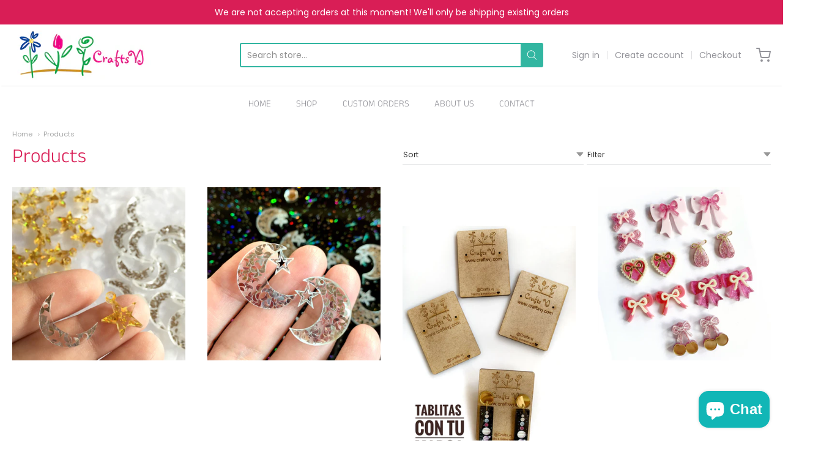

--- FILE ---
content_type: text/html; charset=utf-8
request_url: https://craftsvj.com/collections/all
body_size: 52660
content:
<!doctype html>














<!-- Proudly powered by Shopify - https://shopify.com -->

<html class="no-js collection products" lang="en">

  <head>

    <meta charset="utf-8">
<meta http-equiv="X-UA-Compatible" content="IE=edge,chrome=1">
<meta name="viewport" content="width=device-width, initial-scale=1">

<link rel="canonical" href="https://craftsvj.com/collections/all">


  <link rel="shortcut icon" href="//craftsvj.com/cdn/shop/files/Favicon_32x32.png?v=1613738405" type="image/png">











<title>Products | CraftsVJ</title>





    <meta property="og:site_name" content="CraftsVJ">


  <meta property="og:type" content="website">
  <meta property="og:title" content="Products">
  <meta property="og:url" content="https://craftsvj.com/collections/all">
  <meta property="og:description" content="We are a creative, colorful, unique and happy online shop. Wholesale and retail laser cut acrylic charms, sets and collections, everything homemade by a Venezuelan mom and wife and her laser cutting machine.">
  <meta property="og:image" content="http://craftsvj.com/cdn/shop/files/Logo_1200x630.jpg?v=1613738404">
  <meta property="og:image:secure_url" content="https://craftsvj.com/cdn/shop/files/Logo_1200x630.jpg?v=1613738404">
  <meta property="og:image:width" content="1200"/>
  <meta property="og:image:height" content="630"/>



  <meta name="twitter:card" content="summary">






    







<link rel="preload" as="font" href="//craftsvj.com/cdn/fonts/anek_tamil/anektamil_n3.b3190b2303046f6e557f1a24c74f4587e6ea51ec.woff2" type="font/woff2" crossorigin="anonymous"/>


  <link rel="preload" as="font" href="//craftsvj.com/cdn/fonts/anek_tamil/anektamil_n4.2c907daa645b7bbf6285dac0733760f08d99f2ba.woff2" type="font/woff2" crossorigin="anonymous"/>














<link rel="preload" as="font" href="//craftsvj.com/cdn/fonts/anek_tamil/anektamil_n3.b3190b2303046f6e557f1a24c74f4587e6ea51ec.woff2" type="font/woff2" crossorigin="anonymous"/>


  <link rel="preload" as="font" href="//craftsvj.com/cdn/fonts/anek_tamil/anektamil_n4.2c907daa645b7bbf6285dac0733760f08d99f2ba.woff2" type="font/woff2" crossorigin="anonymous"/>














<link rel="preload" as="font" href="//craftsvj.com/cdn/fonts/poppins/poppins_n4.0ba78fa5af9b0e1a374041b3ceaadf0a43b41362.woff2" type="font/woff2" crossorigin="anonymous"/>


  <link rel="preload" as="font" href="//craftsvj.com/cdn/fonts/poppins/poppins_n7.56758dcf284489feb014a026f3727f2f20a54626.woff2" type="font/woff2" crossorigin="anonymous"/>



  <link rel="preload" as="font" href="//craftsvj.com/cdn/fonts/poppins/poppins_i4.846ad1e22474f856bd6b81ba4585a60799a9f5d2.woff2" type="font/woff2" crossorigin="anonymous"/>



  <link rel="preload" as="font" href="//craftsvj.com/cdn/fonts/poppins/poppins_i7.42fd71da11e9d101e1e6c7932199f925f9eea42d.woff2" type="font/woff2" crossorigin="anonymous"/>


    <style data-shopify>
  :root {
    /* Content */

    --bg_header_color: #ffffff;
    --color_header_text: #939399;
    --color_content_heading: #d91e56;
    --color_content_text: #303030;
    --color_content_text_light: #696969;
    --color_content_text_extra_light: rgba(105, 105, 105, 0.2);
    --color_content_link: #32b6a1;
    --color_content_link_hover: #e45f87;
    --color_content_line: #eaeaea;
    --bg_content_color: #ffffff;

    /* Button */
    --bg_content_button: #32b6a1;
    --bg_content_button_hover: #00ab5b;
    --color_content_button_text: #ffffff;
    --color_content_button_text_hover: #f3f3f3;
    --bg_content_button_alpha_05: rgba(50, 182, 161, 0.05);

    /* Top Bar */
    --color_top_bar_text: #939399;
    --color_top_bar_link: #939399;
    --color_top_bar_link_hover: #d91e56;
    --bg_top_bar_color: #ffffff;


    /*Main Menu */
    --color_main_menu_link: #939399;
    --color_main_menu_link_hover: #d91e56;
    --color_header_line: #f1f2f3;

    /* Typo */
    --typo_main_menu_dropdown_font_size: 12px;
    --typo_primary_line_height: 1.5;

    /* Footer */
    --color_footer_content_text: #303030;
    --color_footer_text: #303030;
    --color_footer_link: #303030;
    --color_footer_link_hover: #d91e56;
    --color_footer_content_text_light: #ffffff;
    --color_footer_content_link: #303030;
    --color_footer_content_link_hover: #a6ffdf;
    --bg_footer_content_color: #32b6a1;
    --color_footer_content_heading: #ffffff;
    --color_footer_content_line: #e1e2e3;
    --bg_footer_color: #ffffff;
    --color_footer_text_alpha_25: rgba(48, 48, 48, 0.25);


    /* Misc */
    --bg_sale_sticker_color: #030303;
    --color_sale_sticker: #ffffff;
    --color_brand_link: #0069cc;


    /* Announcement */
    --color_announcement_bar_text: #ffffff;
    --bg_announcement_bar_color: #d91e56;

    /* Sticky Cart */
    --sticky_cart_text: #303030;
    --sticky_cart_background: #ffffff;
    --sticky_cart_text_hover: #636363;

    /* Custom */
    --bg_content_color_alpha_8: rgba(255, 255, 255, 0.8);
    --color_content_link_alpha_08: rgba(50, 182, 161, 0.08);
    --color_content_link_alpha_6: rgba(50, 182, 161, 0.6);
    --color_content_link_alpha_3: rgba(50, 182, 161, 0.3);
    --color_content_link_alpha_2: rgba(50, 182, 161, 0.2);

    /* SVGs */
    --color_content_text_select_alpha_5: url("data:image/svg+xml,%3Csvg xmlns='http://www.w3.org/2000/svg' width='12px' height='7px' fill='rgba(48, 48, 48, 0.5)'%3E%3Cpath d='M0.653526932,0.762448087 C0.292593974,0.341359636 0.455760956,0 1.00247329,0 L10.5044548,0 C11.3304216,0 11.5684948,0.503422737 11.0226426,1.14025025 L6.65352693,6.23755191 C6.29259397,6.65864036 5.71060753,6.66237545 5.34647307,6.23755191 L0.653526932,0.762448087 Z'%3E%3C/path%3E%3C/svg%3E");
    --color_content_text_select: url("data:image/svg+xml,%3Csvg xmlns='http://www.w3.org/2000/svg' width='12px' height='7px' fill='%23303030'%3E%3Cpath d='M0.653526932,0.762448087 C0.292593974,0.341359636 0.455760956,0 1.00247329,0 L10.5044548,0 C11.3304216,0 11.5684948,0.503422737 11.0226426,1.14025025 L6.65352693,6.23755191 C6.29259397,6.65864036 5.71060753,6.66237545 5.34647307,6.23755191 L0.653526932,0.762448087 Z'%3E%3C/path%3E%3C/svg%3E");
    --color_footer_text_select_alpha_25: url("data:image/svg+xml,%3Csvg xmlns='http://www.w3.org/2000/svg' width='12px' height='7px' fill='rgba(48, 48, 48, 0.25)'%3E%3Cpath d='M0.653526932,0.762448087 C0.292593974,0.341359636 0.455760956,0 1.00247329,0 L10.5044548,0 C11.3304216,0 11.5684948,0.503422737 11.0226426,1.14025025 L6.65352693,6.23755191 C6.29259397,6.65864036 5.71060753,6.66237545 5.34647307,6.23755191 L0.653526932,0.762448087 Z'%3E%3C/path%3E%3C/svg%3E");
    --color_footer_text_select: url("data:image/svg+xml,%3Csvg xmlns='http://www.w3.org/2000/svg' width='12px' height='7px' fill='%23303030'%3E%3Cpath d='M0.653526932,0.762448087 C0.292593974,0.341359636 0.455760956,0 1.00247329,0 L10.5044548,0 C11.3304216,0 11.5684948,0.503422737 11.0226426,1.14025025 L6.65352693,6.23755191 C6.29259397,6.65864036 5.71060753,6.66237545 5.34647307,6.23755191 L0.653526932,0.762448087 Z'%3E%3C/path%3E%3C/svg%3E");


    /* specific colors for Shop Pay Installments Banner */
    --payment-terms-background-color: #ffffff;
    /* End Shop Pay Installment Banner */

  }
</style>


    <script>window.performance && window.performance.mark && window.performance.mark('shopify.content_for_header.start');</script><meta name="google-site-verification" content="w86qZorQ2u1B2RJzt-wmrHPZ-bwFQNq-qIrqlbk9woQ">
<meta id="shopify-digital-wallet" name="shopify-digital-wallet" content="/10693542/digital_wallets/dialog">
<meta name="shopify-checkout-api-token" content="7b4f8dbf126aae234b7219283336de3f">
<meta id="in-context-paypal-metadata" data-shop-id="10693542" data-venmo-supported="true" data-environment="production" data-locale="en_US" data-paypal-v4="true" data-currency="USD">
<link rel="alternate" type="application/atom+xml" title="Feed" href="/collections/all.atom" />
<link rel="next" href="/collections/all?page=2">
<script async="async" src="/checkouts/internal/preloads.js?locale=en-US"></script>
<link rel="preconnect" href="https://shop.app" crossorigin="anonymous">
<script async="async" src="https://shop.app/checkouts/internal/preloads.js?locale=en-US&shop_id=10693542" crossorigin="anonymous"></script>
<script id="apple-pay-shop-capabilities" type="application/json">{"shopId":10693542,"countryCode":"US","currencyCode":"USD","merchantCapabilities":["supports3DS"],"merchantId":"gid:\/\/shopify\/Shop\/10693542","merchantName":"CraftsVJ","requiredBillingContactFields":["postalAddress","email","phone"],"requiredShippingContactFields":["postalAddress","email","phone"],"shippingType":"shipping","supportedNetworks":["visa","masterCard","amex","discover","elo","jcb"],"total":{"type":"pending","label":"CraftsVJ","amount":"1.00"},"shopifyPaymentsEnabled":true,"supportsSubscriptions":true}</script>
<script id="shopify-features" type="application/json">{"accessToken":"7b4f8dbf126aae234b7219283336de3f","betas":["rich-media-storefront-analytics"],"domain":"craftsvj.com","predictiveSearch":true,"shopId":10693542,"locale":"en"}</script>
<script>var Shopify = Shopify || {};
Shopify.shop = "bisuteriavj.myshopify.com";
Shopify.locale = "en";
Shopify.currency = {"active":"USD","rate":"1.0"};
Shopify.country = "US";
Shopify.theme = {"name":"Copy of Providence","id":121102598204,"schema_name":"Providence","schema_version":"5.11.10","theme_store_id":587,"role":"main"};
Shopify.theme.handle = "null";
Shopify.theme.style = {"id":null,"handle":null};
Shopify.cdnHost = "craftsvj.com/cdn";
Shopify.routes = Shopify.routes || {};
Shopify.routes.root = "/";</script>
<script type="module">!function(o){(o.Shopify=o.Shopify||{}).modules=!0}(window);</script>
<script>!function(o){function n(){var o=[];function n(){o.push(Array.prototype.slice.apply(arguments))}return n.q=o,n}var t=o.Shopify=o.Shopify||{};t.loadFeatures=n(),t.autoloadFeatures=n()}(window);</script>
<script>
  window.ShopifyPay = window.ShopifyPay || {};
  window.ShopifyPay.apiHost = "shop.app\/pay";
  window.ShopifyPay.redirectState = null;
</script>
<script id="shop-js-analytics" type="application/json">{"pageType":"collection"}</script>
<script defer="defer" async type="module" src="//craftsvj.com/cdn/shopifycloud/shop-js/modules/v2/client.init-shop-cart-sync_WVOgQShq.en.esm.js"></script>
<script defer="defer" async type="module" src="//craftsvj.com/cdn/shopifycloud/shop-js/modules/v2/chunk.common_C_13GLB1.esm.js"></script>
<script defer="defer" async type="module" src="//craftsvj.com/cdn/shopifycloud/shop-js/modules/v2/chunk.modal_CLfMGd0m.esm.js"></script>
<script type="module">
  await import("//craftsvj.com/cdn/shopifycloud/shop-js/modules/v2/client.init-shop-cart-sync_WVOgQShq.en.esm.js");
await import("//craftsvj.com/cdn/shopifycloud/shop-js/modules/v2/chunk.common_C_13GLB1.esm.js");
await import("//craftsvj.com/cdn/shopifycloud/shop-js/modules/v2/chunk.modal_CLfMGd0m.esm.js");

  window.Shopify.SignInWithShop?.initShopCartSync?.({"fedCMEnabled":true,"windoidEnabled":true});

</script>
<script>
  window.Shopify = window.Shopify || {};
  if (!window.Shopify.featureAssets) window.Shopify.featureAssets = {};
  window.Shopify.featureAssets['shop-js'] = {"shop-cart-sync":["modules/v2/client.shop-cart-sync_DuR37GeY.en.esm.js","modules/v2/chunk.common_C_13GLB1.esm.js","modules/v2/chunk.modal_CLfMGd0m.esm.js"],"init-fed-cm":["modules/v2/client.init-fed-cm_BucUoe6W.en.esm.js","modules/v2/chunk.common_C_13GLB1.esm.js","modules/v2/chunk.modal_CLfMGd0m.esm.js"],"shop-toast-manager":["modules/v2/client.shop-toast-manager_B0JfrpKj.en.esm.js","modules/v2/chunk.common_C_13GLB1.esm.js","modules/v2/chunk.modal_CLfMGd0m.esm.js"],"init-shop-cart-sync":["modules/v2/client.init-shop-cart-sync_WVOgQShq.en.esm.js","modules/v2/chunk.common_C_13GLB1.esm.js","modules/v2/chunk.modal_CLfMGd0m.esm.js"],"shop-button":["modules/v2/client.shop-button_B_U3bv27.en.esm.js","modules/v2/chunk.common_C_13GLB1.esm.js","modules/v2/chunk.modal_CLfMGd0m.esm.js"],"init-windoid":["modules/v2/client.init-windoid_DuP9q_di.en.esm.js","modules/v2/chunk.common_C_13GLB1.esm.js","modules/v2/chunk.modal_CLfMGd0m.esm.js"],"shop-cash-offers":["modules/v2/client.shop-cash-offers_BmULhtno.en.esm.js","modules/v2/chunk.common_C_13GLB1.esm.js","modules/v2/chunk.modal_CLfMGd0m.esm.js"],"pay-button":["modules/v2/client.pay-button_CrPSEbOK.en.esm.js","modules/v2/chunk.common_C_13GLB1.esm.js","modules/v2/chunk.modal_CLfMGd0m.esm.js"],"init-customer-accounts":["modules/v2/client.init-customer-accounts_jNk9cPYQ.en.esm.js","modules/v2/client.shop-login-button_DJ5ldayH.en.esm.js","modules/v2/chunk.common_C_13GLB1.esm.js","modules/v2/chunk.modal_CLfMGd0m.esm.js"],"avatar":["modules/v2/client.avatar_BTnouDA3.en.esm.js"],"checkout-modal":["modules/v2/client.checkout-modal_pBPyh9w8.en.esm.js","modules/v2/chunk.common_C_13GLB1.esm.js","modules/v2/chunk.modal_CLfMGd0m.esm.js"],"init-shop-for-new-customer-accounts":["modules/v2/client.init-shop-for-new-customer-accounts_BUoCy7a5.en.esm.js","modules/v2/client.shop-login-button_DJ5ldayH.en.esm.js","modules/v2/chunk.common_C_13GLB1.esm.js","modules/v2/chunk.modal_CLfMGd0m.esm.js"],"init-customer-accounts-sign-up":["modules/v2/client.init-customer-accounts-sign-up_CnczCz9H.en.esm.js","modules/v2/client.shop-login-button_DJ5ldayH.en.esm.js","modules/v2/chunk.common_C_13GLB1.esm.js","modules/v2/chunk.modal_CLfMGd0m.esm.js"],"init-shop-email-lookup-coordinator":["modules/v2/client.init-shop-email-lookup-coordinator_CzjY5t9o.en.esm.js","modules/v2/chunk.common_C_13GLB1.esm.js","modules/v2/chunk.modal_CLfMGd0m.esm.js"],"shop-follow-button":["modules/v2/client.shop-follow-button_CsYC63q7.en.esm.js","modules/v2/chunk.common_C_13GLB1.esm.js","modules/v2/chunk.modal_CLfMGd0m.esm.js"],"shop-login-button":["modules/v2/client.shop-login-button_DJ5ldayH.en.esm.js","modules/v2/chunk.common_C_13GLB1.esm.js","modules/v2/chunk.modal_CLfMGd0m.esm.js"],"shop-login":["modules/v2/client.shop-login_B9ccPdmx.en.esm.js","modules/v2/chunk.common_C_13GLB1.esm.js","modules/v2/chunk.modal_CLfMGd0m.esm.js"],"lead-capture":["modules/v2/client.lead-capture_D0K_KgYb.en.esm.js","modules/v2/chunk.common_C_13GLB1.esm.js","modules/v2/chunk.modal_CLfMGd0m.esm.js"],"payment-terms":["modules/v2/client.payment-terms_BWmiNN46.en.esm.js","modules/v2/chunk.common_C_13GLB1.esm.js","modules/v2/chunk.modal_CLfMGd0m.esm.js"]};
</script>
<script>(function() {
  var isLoaded = false;
  function asyncLoad() {
    if (isLoaded) return;
    isLoaded = true;
    var urls = ["https:\/\/api.revy.io\/bundle.js?shop=bisuteriavj.myshopify.com"];
    for (var i = 0; i < urls.length; i++) {
      var s = document.createElement('script');
      s.type = 'text/javascript';
      s.async = true;
      s.src = urls[i];
      var x = document.getElementsByTagName('script')[0];
      x.parentNode.insertBefore(s, x);
    }
  };
  if(window.attachEvent) {
    window.attachEvent('onload', asyncLoad);
  } else {
    window.addEventListener('load', asyncLoad, false);
  }
})();</script>
<script id="__st">var __st={"a":10693542,"offset":-14400,"reqid":"978b5b8d-def2-4b2e-8455-2a4cb29abc46-1769584018","pageurl":"craftsvj.com\/collections\/all","u":"e6b4617da8b7","p":"collection"};</script>
<script>window.ShopifyPaypalV4VisibilityTracking = true;</script>
<script id="captcha-bootstrap">!function(){'use strict';const t='contact',e='account',n='new_comment',o=[[t,t],['blogs',n],['comments',n],[t,'customer']],c=[[e,'customer_login'],[e,'guest_login'],[e,'recover_customer_password'],[e,'create_customer']],r=t=>t.map((([t,e])=>`form[action*='/${t}']:not([data-nocaptcha='true']) input[name='form_type'][value='${e}']`)).join(','),a=t=>()=>t?[...document.querySelectorAll(t)].map((t=>t.form)):[];function s(){const t=[...o],e=r(t);return a(e)}const i='password',u='form_key',d=['recaptcha-v3-token','g-recaptcha-response','h-captcha-response',i],f=()=>{try{return window.sessionStorage}catch{return}},m='__shopify_v',_=t=>t.elements[u];function p(t,e,n=!1){try{const o=window.sessionStorage,c=JSON.parse(o.getItem(e)),{data:r}=function(t){const{data:e,action:n}=t;return t[m]||n?{data:e,action:n}:{data:t,action:n}}(c);for(const[e,n]of Object.entries(r))t.elements[e]&&(t.elements[e].value=n);n&&o.removeItem(e)}catch(o){console.error('form repopulation failed',{error:o})}}const l='form_type',E='cptcha';function T(t){t.dataset[E]=!0}const w=window,h=w.document,L='Shopify',v='ce_forms',y='captcha';let A=!1;((t,e)=>{const n=(g='f06e6c50-85a8-45c8-87d0-21a2b65856fe',I='https://cdn.shopify.com/shopifycloud/storefront-forms-hcaptcha/ce_storefront_forms_captcha_hcaptcha.v1.5.2.iife.js',D={infoText:'Protected by hCaptcha',privacyText:'Privacy',termsText:'Terms'},(t,e,n)=>{const o=w[L][v],c=o.bindForm;if(c)return c(t,g,e,D).then(n);var r;o.q.push([[t,g,e,D],n]),r=I,A||(h.body.append(Object.assign(h.createElement('script'),{id:'captcha-provider',async:!0,src:r})),A=!0)});var g,I,D;w[L]=w[L]||{},w[L][v]=w[L][v]||{},w[L][v].q=[],w[L][y]=w[L][y]||{},w[L][y].protect=function(t,e){n(t,void 0,e),T(t)},Object.freeze(w[L][y]),function(t,e,n,w,h,L){const[v,y,A,g]=function(t,e,n){const i=e?o:[],u=t?c:[],d=[...i,...u],f=r(d),m=r(i),_=r(d.filter((([t,e])=>n.includes(e))));return[a(f),a(m),a(_),s()]}(w,h,L),I=t=>{const e=t.target;return e instanceof HTMLFormElement?e:e&&e.form},D=t=>v().includes(t);t.addEventListener('submit',(t=>{const e=I(t);if(!e)return;const n=D(e)&&!e.dataset.hcaptchaBound&&!e.dataset.recaptchaBound,o=_(e),c=g().includes(e)&&(!o||!o.value);(n||c)&&t.preventDefault(),c&&!n&&(function(t){try{if(!f())return;!function(t){const e=f();if(!e)return;const n=_(t);if(!n)return;const o=n.value;o&&e.removeItem(o)}(t);const e=Array.from(Array(32),(()=>Math.random().toString(36)[2])).join('');!function(t,e){_(t)||t.append(Object.assign(document.createElement('input'),{type:'hidden',name:u})),t.elements[u].value=e}(t,e),function(t,e){const n=f();if(!n)return;const o=[...t.querySelectorAll(`input[type='${i}']`)].map((({name:t})=>t)),c=[...d,...o],r={};for(const[a,s]of new FormData(t).entries())c.includes(a)||(r[a]=s);n.setItem(e,JSON.stringify({[m]:1,action:t.action,data:r}))}(t,e)}catch(e){console.error('failed to persist form',e)}}(e),e.submit())}));const S=(t,e)=>{t&&!t.dataset[E]&&(n(t,e.some((e=>e===t))),T(t))};for(const o of['focusin','change'])t.addEventListener(o,(t=>{const e=I(t);D(e)&&S(e,y())}));const B=e.get('form_key'),M=e.get(l),P=B&&M;t.addEventListener('DOMContentLoaded',(()=>{const t=y();if(P)for(const e of t)e.elements[l].value===M&&p(e,B);[...new Set([...A(),...v().filter((t=>'true'===t.dataset.shopifyCaptcha))])].forEach((e=>S(e,t)))}))}(h,new URLSearchParams(w.location.search),n,t,e,['guest_login'])})(!0,!0)}();</script>
<script integrity="sha256-4kQ18oKyAcykRKYeNunJcIwy7WH5gtpwJnB7kiuLZ1E=" data-source-attribution="shopify.loadfeatures" defer="defer" src="//craftsvj.com/cdn/shopifycloud/storefront/assets/storefront/load_feature-a0a9edcb.js" crossorigin="anonymous"></script>
<script crossorigin="anonymous" defer="defer" src="//craftsvj.com/cdn/shopifycloud/storefront/assets/shopify_pay/storefront-65b4c6d7.js?v=20250812"></script>
<script data-source-attribution="shopify.dynamic_checkout.dynamic.init">var Shopify=Shopify||{};Shopify.PaymentButton=Shopify.PaymentButton||{isStorefrontPortableWallets:!0,init:function(){window.Shopify.PaymentButton.init=function(){};var t=document.createElement("script");t.src="https://craftsvj.com/cdn/shopifycloud/portable-wallets/latest/portable-wallets.en.js",t.type="module",document.head.appendChild(t)}};
</script>
<script data-source-attribution="shopify.dynamic_checkout.buyer_consent">
  function portableWalletsHideBuyerConsent(e){var t=document.getElementById("shopify-buyer-consent"),n=document.getElementById("shopify-subscription-policy-button");t&&n&&(t.classList.add("hidden"),t.setAttribute("aria-hidden","true"),n.removeEventListener("click",e))}function portableWalletsShowBuyerConsent(e){var t=document.getElementById("shopify-buyer-consent"),n=document.getElementById("shopify-subscription-policy-button");t&&n&&(t.classList.remove("hidden"),t.removeAttribute("aria-hidden"),n.addEventListener("click",e))}window.Shopify?.PaymentButton&&(window.Shopify.PaymentButton.hideBuyerConsent=portableWalletsHideBuyerConsent,window.Shopify.PaymentButton.showBuyerConsent=portableWalletsShowBuyerConsent);
</script>
<script data-source-attribution="shopify.dynamic_checkout.cart.bootstrap">document.addEventListener("DOMContentLoaded",(function(){function t(){return document.querySelector("shopify-accelerated-checkout-cart, shopify-accelerated-checkout")}if(t())Shopify.PaymentButton.init();else{new MutationObserver((function(e,n){t()&&(Shopify.PaymentButton.init(),n.disconnect())})).observe(document.body,{childList:!0,subtree:!0})}}));
</script>
<link id="shopify-accelerated-checkout-styles" rel="stylesheet" media="screen" href="https://craftsvj.com/cdn/shopifycloud/portable-wallets/latest/accelerated-checkout-backwards-compat.css" crossorigin="anonymous">
<style id="shopify-accelerated-checkout-cart">
        #shopify-buyer-consent {
  margin-top: 1em;
  display: inline-block;
  width: 100%;
}

#shopify-buyer-consent.hidden {
  display: none;
}

#shopify-subscription-policy-button {
  background: none;
  border: none;
  padding: 0;
  text-decoration: underline;
  font-size: inherit;
  cursor: pointer;
}

#shopify-subscription-policy-button::before {
  box-shadow: none;
}

      </style>

<script>window.performance && window.performance.mark && window.performance.mark('shopify.content_for_header.end');</script>

    

    <link href="//craftsvj.com/cdn/shop/t/43/assets/theme-vendor.css?v=42142963987729750981703185454" rel="stylesheet" type="text/css" media="all" />
    <link href="//craftsvj.com/cdn/shop/t/43/assets/theme.css?v=43235760216010091491637884282" rel="stylesheet" type="text/css" media="all" />
    <link href="//craftsvj.com/cdn/shop/t/43/assets/theme-custom.css?v=149401581041329403681637884282" rel="stylesheet" type="text/css" media="all" />
    <link href="//craftsvj.com/cdn/shop/t/43/assets/fonts.css?v=126603597524583996391759331750" rel="stylesheet" type="text/css" media="all" />

    <script>
  window.lazySizesConfig = window.lazySizesConfig || {};
  lazySizesConfig.loadMode = 1;
  lazySizesConfig.loadHidden = false;
</script>
<script src="https://cdnjs.cloudflare.com/ajax/libs/lazysizes/4.0.1/plugins/respimg/ls.respimg.min.js" async="async"></script>
<script src="https://cdnjs.cloudflare.com/ajax/libs/lazysizes/4.0.1/plugins/rias/ls.rias.min.js" async="async"></script>
<script src="https://cdnjs.cloudflare.com/ajax/libs/lazysizes/4.0.1/plugins/parent-fit/ls.parent-fit.min.js" async="async"></script>
<script src="https://cdnjs.cloudflare.com/ajax/libs/lazysizes/4.0.1/plugins/bgset/ls.bgset.min.js" async="async"></script>
<script src="https://cdnjs.cloudflare.com/ajax/libs/lazysizes/4.0.1/lazysizes.min.js" async="async"></script>

    




















<script>
  window.Station || (window.Station = {
    App: {
      config: {
        mediumScreen: 640,
        largeScreen: 1024
      }
    },
    Theme: {
      givenName: "Copy of Providence",
      id: 121102598204,
      name: "Providence",
      version: "5.11.10",
      config: {
        search: {
          enableSuggestions: true,
          showVendor: false,
          showPrice: false,
          showUnavailableProducts: "hide",
          enterKeySubmit: true
        },
        product: {
          enableDeepLinking: true,
          enableHighlightAddWhenSale: true,
          enableLightbox: true,
          enableQtyLimit: false,
          enableSelectAnOption: false,
          enableSetVariantFromSecondary: true,
          lightboxImageSize: "master",
          primaryImageSize: "1024x1024",
          showPrimaryImageFirst: false
        }
      },
      current: {
        article: null,
        cart: {"note":null,"attributes":{},"original_total_price":0,"total_price":0,"total_discount":0,"total_weight":0.0,"item_count":0,"items":[],"requires_shipping":false,"currency":"USD","items_subtotal_price":0,"cart_level_discount_applications":[],"checkout_charge_amount":0},
        collection: null,
        featured_media_id: null,
        featuredImageID: null,
        product: null,
        template: "collection",
        templateType: "collection",
        variant: null,
        players: {
          youtube: {},
          vimeo: {}
        }
      },
      customerLoggedIn: false,
      shop: {
        collectionsCount: 22,
        currency: "USD",
        domain: "craftsvj.com",
        locale: "en",
        moneyFormat: "\u003cspan class=money\u003e${{ amount }} USD\u003c\/span\u003e",
        moneyWithCurrencyFormat: "\u003cspan class=money\u003e${{ amount }} USD\u003c\/span\u003e",
        name: "CraftsVJ",
        productsCount: 528,
        url: "https:\/\/craftsvj.com",
        
        root: "\/"
      },
      i18n: {
        search: {
          suggestions: {
            products: "Products",
            collections: "Collections",
            pages: "Pages",
            articles: "Articles",
          },
          results: {
            show: "Show all results for",
            none: "No results found for"
          }
        },
        cart: {
          itemCount: {
            zero: "0 items",
            one: "1 item",
            other: "{{ count }} items"
          },
          notification: {
            productAdded: "{{ product_title }} has been added to your cart. {{ view_cart_link }}",
            viewCartLink: "View Cart"
          }
        },
        map: {
          errors: {
            addressError: "Error looking up that address",
            addressNoResults: "No results for that address",
            addressQueryLimitHTML: "You have exceeded the Google API usage limit. Consider upgrading to a \u003ca href=\"https:\/\/developers.google.com\/maps\/premium\/usage-limits\"\u003ePremium Plan\u003c\/a\u003e.",
            authErrorHTML: "There was a problem authenticating your Google Maps API Key"
          }
        },
        product: {
          addToCart: "Add to Cart",
          soldOut: "Sold Out",
          unavailable: "Unavailable",
          onSale: "Sale!",
          regularPrice: "Regular price",
          unitPrice: "per",
          unitPriceSeparator: "per"
        },
        a11y: {
          close: "Close"
        }
      }
    }
  });
  window.Station.Theme.current.inventory || (window.Station.Theme.current.inventory = {});
</script>


    <script src="//craftsvj.com/cdn/shop/t/43/assets/theme-vendor.js?v=109269379600411830821637884271" type="text/javascript"></script>
    <script src="//craftsvj.com/cdn/shopifycloud/storefront/assets/themes_support/shopify_common-5f594365.js" type="text/javascript"></script>

    

  <script src="https://cdn.shopify.com/extensions/019b97b0-6350-7631-8123-95494b086580/socialwidget-instafeed-78/assets/social-widget.min.js" type="text/javascript" defer="defer"></script>
<script src="https://cdn.shopify.com/extensions/20f458b6-2d41-4429-88b8-04abafc04016/forms-2299/assets/shopify-forms-loader.js" type="text/javascript" defer="defer"></script>
<script src="https://cdn.shopify.com/extensions/e8878072-2f6b-4e89-8082-94b04320908d/inbox-1254/assets/inbox-chat-loader.js" type="text/javascript" defer="defer"></script>
<link href="https://monorail-edge.shopifysvc.com" rel="dns-prefetch">
<script>(function(){if ("sendBeacon" in navigator && "performance" in window) {try {var session_token_from_headers = performance.getEntriesByType('navigation')[0].serverTiming.find(x => x.name == '_s').description;} catch {var session_token_from_headers = undefined;}var session_cookie_matches = document.cookie.match(/_shopify_s=([^;]*)/);var session_token_from_cookie = session_cookie_matches && session_cookie_matches.length === 2 ? session_cookie_matches[1] : "";var session_token = session_token_from_headers || session_token_from_cookie || "";function handle_abandonment_event(e) {var entries = performance.getEntries().filter(function(entry) {return /monorail-edge.shopifysvc.com/.test(entry.name);});if (!window.abandonment_tracked && entries.length === 0) {window.abandonment_tracked = true;var currentMs = Date.now();var navigation_start = performance.timing.navigationStart;var payload = {shop_id: 10693542,url: window.location.href,navigation_start,duration: currentMs - navigation_start,session_token,page_type: "collection"};window.navigator.sendBeacon("https://monorail-edge.shopifysvc.com/v1/produce", JSON.stringify({schema_id: "online_store_buyer_site_abandonment/1.1",payload: payload,metadata: {event_created_at_ms: currentMs,event_sent_at_ms: currentMs}}));}}window.addEventListener('pagehide', handle_abandonment_event);}}());</script>
<script id="web-pixels-manager-setup">(function e(e,d,r,n,o){if(void 0===o&&(o={}),!Boolean(null===(a=null===(i=window.Shopify)||void 0===i?void 0:i.analytics)||void 0===a?void 0:a.replayQueue)){var i,a;window.Shopify=window.Shopify||{};var t=window.Shopify;t.analytics=t.analytics||{};var s=t.analytics;s.replayQueue=[],s.publish=function(e,d,r){return s.replayQueue.push([e,d,r]),!0};try{self.performance.mark("wpm:start")}catch(e){}var l=function(){var e={modern:/Edge?\/(1{2}[4-9]|1[2-9]\d|[2-9]\d{2}|\d{4,})\.\d+(\.\d+|)|Firefox\/(1{2}[4-9]|1[2-9]\d|[2-9]\d{2}|\d{4,})\.\d+(\.\d+|)|Chrom(ium|e)\/(9{2}|\d{3,})\.\d+(\.\d+|)|(Maci|X1{2}).+ Version\/(15\.\d+|(1[6-9]|[2-9]\d|\d{3,})\.\d+)([,.]\d+|)( \(\w+\)|)( Mobile\/\w+|) Safari\/|Chrome.+OPR\/(9{2}|\d{3,})\.\d+\.\d+|(CPU[ +]OS|iPhone[ +]OS|CPU[ +]iPhone|CPU IPhone OS|CPU iPad OS)[ +]+(15[._]\d+|(1[6-9]|[2-9]\d|\d{3,})[._]\d+)([._]\d+|)|Android:?[ /-](13[3-9]|1[4-9]\d|[2-9]\d{2}|\d{4,})(\.\d+|)(\.\d+|)|Android.+Firefox\/(13[5-9]|1[4-9]\d|[2-9]\d{2}|\d{4,})\.\d+(\.\d+|)|Android.+Chrom(ium|e)\/(13[3-9]|1[4-9]\d|[2-9]\d{2}|\d{4,})\.\d+(\.\d+|)|SamsungBrowser\/([2-9]\d|\d{3,})\.\d+/,legacy:/Edge?\/(1[6-9]|[2-9]\d|\d{3,})\.\d+(\.\d+|)|Firefox\/(5[4-9]|[6-9]\d|\d{3,})\.\d+(\.\d+|)|Chrom(ium|e)\/(5[1-9]|[6-9]\d|\d{3,})\.\d+(\.\d+|)([\d.]+$|.*Safari\/(?![\d.]+ Edge\/[\d.]+$))|(Maci|X1{2}).+ Version\/(10\.\d+|(1[1-9]|[2-9]\d|\d{3,})\.\d+)([,.]\d+|)( \(\w+\)|)( Mobile\/\w+|) Safari\/|Chrome.+OPR\/(3[89]|[4-9]\d|\d{3,})\.\d+\.\d+|(CPU[ +]OS|iPhone[ +]OS|CPU[ +]iPhone|CPU IPhone OS|CPU iPad OS)[ +]+(10[._]\d+|(1[1-9]|[2-9]\d|\d{3,})[._]\d+)([._]\d+|)|Android:?[ /-](13[3-9]|1[4-9]\d|[2-9]\d{2}|\d{4,})(\.\d+|)(\.\d+|)|Mobile Safari.+OPR\/([89]\d|\d{3,})\.\d+\.\d+|Android.+Firefox\/(13[5-9]|1[4-9]\d|[2-9]\d{2}|\d{4,})\.\d+(\.\d+|)|Android.+Chrom(ium|e)\/(13[3-9]|1[4-9]\d|[2-9]\d{2}|\d{4,})\.\d+(\.\d+|)|Android.+(UC? ?Browser|UCWEB|U3)[ /]?(15\.([5-9]|\d{2,})|(1[6-9]|[2-9]\d|\d{3,})\.\d+)\.\d+|SamsungBrowser\/(5\.\d+|([6-9]|\d{2,})\.\d+)|Android.+MQ{2}Browser\/(14(\.(9|\d{2,})|)|(1[5-9]|[2-9]\d|\d{3,})(\.\d+|))(\.\d+|)|K[Aa][Ii]OS\/(3\.\d+|([4-9]|\d{2,})\.\d+)(\.\d+|)/},d=e.modern,r=e.legacy,n=navigator.userAgent;return n.match(d)?"modern":n.match(r)?"legacy":"unknown"}(),u="modern"===l?"modern":"legacy",c=(null!=n?n:{modern:"",legacy:""})[u],f=function(e){return[e.baseUrl,"/wpm","/b",e.hashVersion,"modern"===e.buildTarget?"m":"l",".js"].join("")}({baseUrl:d,hashVersion:r,buildTarget:u}),m=function(e){var d=e.version,r=e.bundleTarget,n=e.surface,o=e.pageUrl,i=e.monorailEndpoint;return{emit:function(e){var a=e.status,t=e.errorMsg,s=(new Date).getTime(),l=JSON.stringify({metadata:{event_sent_at_ms:s},events:[{schema_id:"web_pixels_manager_load/3.1",payload:{version:d,bundle_target:r,page_url:o,status:a,surface:n,error_msg:t},metadata:{event_created_at_ms:s}}]});if(!i)return console&&console.warn&&console.warn("[Web Pixels Manager] No Monorail endpoint provided, skipping logging."),!1;try{return self.navigator.sendBeacon.bind(self.navigator)(i,l)}catch(e){}var u=new XMLHttpRequest;try{return u.open("POST",i,!0),u.setRequestHeader("Content-Type","text/plain"),u.send(l),!0}catch(e){return console&&console.warn&&console.warn("[Web Pixels Manager] Got an unhandled error while logging to Monorail."),!1}}}}({version:r,bundleTarget:l,surface:e.surface,pageUrl:self.location.href,monorailEndpoint:e.monorailEndpoint});try{o.browserTarget=l,function(e){var d=e.src,r=e.async,n=void 0===r||r,o=e.onload,i=e.onerror,a=e.sri,t=e.scriptDataAttributes,s=void 0===t?{}:t,l=document.createElement("script"),u=document.querySelector("head"),c=document.querySelector("body");if(l.async=n,l.src=d,a&&(l.integrity=a,l.crossOrigin="anonymous"),s)for(var f in s)if(Object.prototype.hasOwnProperty.call(s,f))try{l.dataset[f]=s[f]}catch(e){}if(o&&l.addEventListener("load",o),i&&l.addEventListener("error",i),u)u.appendChild(l);else{if(!c)throw new Error("Did not find a head or body element to append the script");c.appendChild(l)}}({src:f,async:!0,onload:function(){if(!function(){var e,d;return Boolean(null===(d=null===(e=window.Shopify)||void 0===e?void 0:e.analytics)||void 0===d?void 0:d.initialized)}()){var d=window.webPixelsManager.init(e)||void 0;if(d){var r=window.Shopify.analytics;r.replayQueue.forEach((function(e){var r=e[0],n=e[1],o=e[2];d.publishCustomEvent(r,n,o)})),r.replayQueue=[],r.publish=d.publishCustomEvent,r.visitor=d.visitor,r.initialized=!0}}},onerror:function(){return m.emit({status:"failed",errorMsg:"".concat(f," has failed to load")})},sri:function(e){var d=/^sha384-[A-Za-z0-9+/=]+$/;return"string"==typeof e&&d.test(e)}(c)?c:"",scriptDataAttributes:o}),m.emit({status:"loading"})}catch(e){m.emit({status:"failed",errorMsg:(null==e?void 0:e.message)||"Unknown error"})}}})({shopId: 10693542,storefrontBaseUrl: "https://craftsvj.com",extensionsBaseUrl: "https://extensions.shopifycdn.com/cdn/shopifycloud/web-pixels-manager",monorailEndpoint: "https://monorail-edge.shopifysvc.com/unstable/produce_batch",surface: "storefront-renderer",enabledBetaFlags: ["2dca8a86"],webPixelsConfigList: [{"id":"414154812","configuration":"{\"config\":\"{\\\"pixel_id\\\":\\\"GT-NNMK7M3\\\",\\\"target_country\\\":\\\"US\\\",\\\"gtag_events\\\":[{\\\"type\\\":\\\"purchase\\\",\\\"action_label\\\":\\\"MC-GLPZ7WRX4E\\\"},{\\\"type\\\":\\\"page_view\\\",\\\"action_label\\\":\\\"MC-GLPZ7WRX4E\\\"},{\\\"type\\\":\\\"view_item\\\",\\\"action_label\\\":\\\"MC-GLPZ7WRX4E\\\"}],\\\"enable_monitoring_mode\\\":false}\"}","eventPayloadVersion":"v1","runtimeContext":"OPEN","scriptVersion":"b2a88bafab3e21179ed38636efcd8a93","type":"APP","apiClientId":1780363,"privacyPurposes":[],"dataSharingAdjustments":{"protectedCustomerApprovalScopes":["read_customer_address","read_customer_email","read_customer_name","read_customer_personal_data","read_customer_phone"]}},{"id":"90734652","configuration":"{\"pixel_id\":\"469277094045004\",\"pixel_type\":\"facebook_pixel\",\"metaapp_system_user_token\":\"-\"}","eventPayloadVersion":"v1","runtimeContext":"OPEN","scriptVersion":"ca16bc87fe92b6042fbaa3acc2fbdaa6","type":"APP","apiClientId":2329312,"privacyPurposes":["ANALYTICS","MARKETING","SALE_OF_DATA"],"dataSharingAdjustments":{"protectedCustomerApprovalScopes":["read_customer_address","read_customer_email","read_customer_name","read_customer_personal_data","read_customer_phone"]}},{"id":"shopify-app-pixel","configuration":"{}","eventPayloadVersion":"v1","runtimeContext":"STRICT","scriptVersion":"0450","apiClientId":"shopify-pixel","type":"APP","privacyPurposes":["ANALYTICS","MARKETING"]},{"id":"shopify-custom-pixel","eventPayloadVersion":"v1","runtimeContext":"LAX","scriptVersion":"0450","apiClientId":"shopify-pixel","type":"CUSTOM","privacyPurposes":["ANALYTICS","MARKETING"]}],isMerchantRequest: false,initData: {"shop":{"name":"CraftsVJ","paymentSettings":{"currencyCode":"USD"},"myshopifyDomain":"bisuteriavj.myshopify.com","countryCode":"US","storefrontUrl":"https:\/\/craftsvj.com"},"customer":null,"cart":null,"checkout":null,"productVariants":[],"purchasingCompany":null},},"https://craftsvj.com/cdn","fcfee988w5aeb613cpc8e4bc33m6693e112",{"modern":"","legacy":""},{"shopId":"10693542","storefrontBaseUrl":"https:\/\/craftsvj.com","extensionBaseUrl":"https:\/\/extensions.shopifycdn.com\/cdn\/shopifycloud\/web-pixels-manager","surface":"storefront-renderer","enabledBetaFlags":"[\"2dca8a86\"]","isMerchantRequest":"false","hashVersion":"fcfee988w5aeb613cpc8e4bc33m6693e112","publish":"custom","events":"[[\"page_viewed\",{}],[\"collection_viewed\",{\"collection\":{\"id\":\"\",\"title\":\"Products\",\"productVariants\":[{\"price\":{\"amount\":10.4,\"currencyCode\":\"USD\"},\"product\":{\"title\":\"10 silver moon connectors (20mm) and 10 gold stars (15mm)\",\"vendor\":\"CraftsVJ\",\"id\":\"2458342654012\",\"untranslatedTitle\":\"10 silver moon connectors (20mm) and 10 gold stars (15mm)\",\"url\":\"\/products\/10-silver-moon-connectors-20mm-and-10-gold-stars-15mm\",\"type\":\"\"},\"id\":\"22024643346492\",\"image\":{\"src\":\"\/\/craftsvj.com\/cdn\/shop\/products\/image_7f86980d-9aaf-4650-9213-91d41effd7ea.jpg?v=1552683174\"},\"sku\":\"\",\"title\":\"Default Title\",\"untranslatedTitle\":\"Default Title\"},{\"price\":{\"amount\":6.32,\"currencyCode\":\"USD\"},\"product\":{\"title\":\"10 silver moons with star (25mm)\",\"vendor\":\"CraftsVJ\",\"id\":\"4513553645628\",\"untranslatedTitle\":\"10 silver moons with star (25mm)\",\"url\":\"\/products\/10-silver-moons-with-star-40mm\",\"type\":\"\"},\"id\":\"32027497726012\",\"image\":{\"src\":\"\/\/craftsvj.com\/cdn\/shop\/products\/image_c764ee14-ecdc-4ef3-be76-1c7589080f8d.jpg?v=1659475666\"},\"sku\":\"\",\"title\":\"Default Title\",\"untranslatedTitle\":\"Default Title\"},{\"price\":{\"amount\":25.5,\"currencyCode\":\"USD\"},\"product\":{\"title\":\"12 tablitas exhibidoras display para aretes, personalizable, hechas en mdf \/ 60x80mm (2.5 x 3 pulgadas)\",\"vendor\":\"CraftsVJ\",\"id\":\"6634546561084\",\"untranslatedTitle\":\"12 tablitas exhibidoras display para aretes, personalizable, hechas en mdf \/ 60x80mm (2.5 x 3 pulgadas)\",\"url\":\"\/products\/copia-de-base-para-ubicar-perforaciones-en-piezas-de-resina-o-acrilico\",\"type\":\"\"},\"id\":\"39470850506812\",\"image\":{\"src\":\"\/\/craftsvj.com\/cdn\/shop\/products\/image_30904ed7-42b7-4808-826c-015b792cc27d.jpg?v=1630090436\"},\"sku\":\"\",\"title\":\"Default Title\",\"untranslatedTitle\":\"Default Title\"},{\"price\":{\"amount\":12.0,\"currencyCode\":\"USD\"},\"product\":{\"title\":\"14 piezas Coquette 7 diseños variados, para que realices aretes pulseras y cadenas\/ 14 Piezas, 25-30mm\",\"vendor\":\"CraftsVJ\",\"id\":\"7263224692796\",\"untranslatedTitle\":\"14 piezas Coquette 7 diseños variados, para que realices aretes pulseras y cadenas\/ 14 Piezas, 25-30mm\",\"url\":\"\/products\/coquette-varieo-aretes-pulseras-y-cadenas-10-piezas-25-30mm\",\"type\":\"\"},\"id\":\"40993927921724\",\"image\":{\"src\":\"\/\/craftsvj.com\/cdn\/shop\/files\/FullSizeRender_dd85dc28-c807-4f89-b93c-a413af783786.jpg?v=1706112609\"},\"sku\":null,\"title\":\"Default Title\",\"untranslatedTitle\":\"Default Title\"},{\"price\":{\"amount\":35.0,\"currencyCode\":\"USD\"},\"product\":{\"title\":\"150 Custom jewelry tags (10mm \/ 0.4\\\") iridescent\/gold mirror\/clear 50 pieces of each color\",\"vendor\":\"CraftsVJ\",\"id\":\"7221248458812\",\"untranslatedTitle\":\"150 Custom jewelry tags (10mm \/ 0.4\\\") iridescent\/gold mirror\/clear 50 pieces of each color\",\"url\":\"\/products\/150-custom-jewelry-tags-10mm-0-4-iridescent-gold-mirror-clear-50-pieces-of-each-color\",\"type\":\"\"},\"id\":\"40872168489020\",\"image\":{\"src\":\"\/\/craftsvj.com\/cdn\/shop\/files\/IMG-0978.jpg?v=1701995643\"},\"sku\":null,\"title\":\"Default Title\",\"untranslatedTitle\":\"Default Title\"},{\"price\":{\"amount\":12.0,\"currencyCode\":\"USD\"},\"product\":{\"title\":\"16 piezas Dark Coquette 8 diseños variados, para que realices aretes pulseras y cadenas\/ 16 Piezas, 15-30mm\",\"vendor\":\"CraftsVJ\",\"id\":\"7277216694332\",\"untranslatedTitle\":\"16 piezas Dark Coquette 8 diseños variados, para que realices aretes pulseras y cadenas\/ 16 Piezas, 15-30mm\",\"url\":\"\/products\/copia-14-piezas-coquette-7-disenos-variados-para-que-realices-aretes-pulseras-y-cadenas-16-piezas-15-30mm\",\"type\":\"\"},\"id\":\"41043759890492\",\"image\":{\"src\":\"\/\/craftsvj.com\/cdn\/shop\/files\/33A30F8D-D412-4FB0-8E3B-7BF5859E201D.jpg?v=1707261648\"},\"sku\":null,\"title\":\"Default Title\",\"untranslatedTitle\":\"Default Title\"},{\"price\":{\"amount\":9.0,\"currencyCode\":\"USD\"},\"product\":{\"title\":\"1989 TV - 10 dijes (25 a 30mm)\",\"vendor\":\"CraftsVJ\",\"id\":\"7148017877052\",\"untranslatedTitle\":\"1989 TV - 10 dijes (25 a 30mm)\",\"url\":\"\/products\/untitled-aug26_22-10\",\"type\":\"\"},\"id\":\"40686489174076\",\"image\":{\"src\":\"\/\/craftsvj.com\/cdn\/shop\/files\/FullSizeRender_9eb92d7d-56fd-4974-9218-8debc2d763b8.jpg?v=1693243161\"},\"sku\":\"\",\"title\":\"Default Title\",\"untranslatedTitle\":\"Default Title\"},{\"price\":{\"amount\":9.0,\"currencyCode\":\"USD\"},\"product\":{\"title\":\"2 Herramientas para hacer borlas o tassels, milímetros y pulgadas\",\"vendor\":\"CraftsVJ\",\"id\":\"7043876356156\",\"untranslatedTitle\":\"2 Herramientas para hacer borlas o tassels, milímetros y pulgadas\",\"url\":\"\/products\/2-herramientas-para-hacer-borlas-o-tassels-milimetros-y-pulgadas\",\"type\":\"\"},\"id\":\"40429661880380\",\"image\":{\"src\":\"\/\/craftsvj.com\/cdn\/shop\/products\/image_746e1a44-4b52-46ef-a012-1e48c0066b3b.jpg?v=1672779176\"},\"sku\":null,\"title\":\"Default Title\",\"untranslatedTitle\":\"Default Title\"},{\"price\":{\"amount\":5.44,\"currencyCode\":\"USD\"},\"product\":{\"title\":\"2 Monstera leaves silicone mold \/ Molde de silicón de 2 hojas de monstera\",\"vendor\":\"CraftsVJ\",\"id\":\"4674973990972\",\"untranslatedTitle\":\"2 Monstera leaves silicone mold \/ Molde de silicón de 2 hojas de monstera\",\"url\":\"\/products\/monstera-leaves-silicone-mold-molde-de-silicon-de-hojas-de-monstera-1\",\"type\":\"molds\"},\"id\":\"32591069413436\",\"image\":{\"src\":\"\/\/craftsvj.com\/cdn\/shop\/products\/IMG_1979.jpg?v=1604879178\"},\"sku\":\"\",\"title\":\"Default Title\",\"untranslatedTitle\":\"Default Title\"},{\"price\":{\"amount\":6.5,\"currencyCode\":\"USD\"},\"product\":{\"title\":\"2 perritos globos y 2 corazones con grabado ballon dog \/ Molde de silicón 30mm y 15mm\",\"vendor\":\"CraftsVJ\",\"id\":\"7142386040892\",\"untranslatedTitle\":\"2 perritos globos y 2 corazones con grabado ballon dog \/ Molde de silicón 30mm y 15mm\",\"url\":\"\/products\/2-perritos-globos-y-2-corazones-con-grabado-ballon-dog-molde-de-silicon-30mm-y-15mm\",\"type\":\"molds\"},\"id\":\"40671908233276\",\"image\":{\"src\":\"\/\/craftsvj.com\/cdn\/shop\/files\/image_2d224b19-7c0c-47c0-b423-1a1791800ebb.jpg?v=1690826266\"},\"sku\":null,\"title\":\"Default Title\",\"untranslatedTitle\":\"Default Title\"},{\"price\":{\"amount\":9.0,\"currencyCode\":\"USD\"},\"product\":{\"title\":\"2 sets de los 10 mandamientos (20 charms) \/ 20 Pieces, 13mm\",\"vendor\":\"CraftsVJ\",\"id\":\"6820307566652\",\"untranslatedTitle\":\"2 sets de los 10 mandamientos (20 charms) \/ 20 Pieces, 13mm\",\"url\":\"\/products\/copia-de-god-quotes-9-pieces-25mm\",\"type\":\"\"},\"id\":\"39914089480252\",\"image\":{\"src\":\"\/\/craftsvj.com\/cdn\/shop\/products\/image_181c5a76-815d-4c62-8212-e2dc8fa2ff07.jpg?v=1646929841\"},\"sku\":\"\",\"title\":\"Default Title\",\"untranslatedTitle\":\"Default Title\"},{\"price\":{\"amount\":6.11,\"currencyCode\":\"USD\"},\"product\":{\"title\":\"4 mini hearts silicone mold \/ Molde de silicón de 4 corazones mini\",\"vendor\":\"CraftsVJ\",\"id\":\"4710670630972\",\"untranslatedTitle\":\"4 mini hearts silicone mold \/ Molde de silicón de 4 corazones mini\",\"url\":\"\/products\/mini-hearts-silicone-mold-molde-de-silicon-de-corazones-mini\",\"type\":\"molds\"},\"id\":\"32684847792188\",\"image\":{\"src\":\"\/\/craftsvj.com\/cdn\/shop\/products\/IMG_3302.jpg?v=1609974564\"},\"sku\":\"\",\"title\":\"Default Title\",\"untranslatedTitle\":\"Default Title\"},{\"price\":{\"amount\":12.0,\"currencyCode\":\"USD\"},\"product\":{\"title\":\"4 Palitos probadores con ondas, personalizable. Muestra aretes y collares a la vez. Ideales para mantener la higiene de tus aretes, pantallas o zarcillos, úsalo para mostrar cómo lucen, sin que nadie se los ponga, exhibidor display\",\"vendor\":\"CraftsVJ\",\"id\":\"7010586853436\",\"untranslatedTitle\":\"4 Palitos probadores con ondas, personalizable. Muestra aretes y collares a la vez. Ideales para mantener la higiene de tus aretes, pantallas o zarcillos, úsalo para mostrar cómo lucen, sin que nadie se los ponga, exhibidor display\",\"url\":\"\/products\/4-palitos-probadores-con-ondas-ideales-para-mantener-la-higiene-de-tus-aretes-pantallas-o-zarcillos-usalo-para-mostrar-como-lucen-m-sin-que-nadie-se-los-ponga-exhibidor-display\",\"type\":\"\"},\"id\":\"40363156635708\",\"image\":{\"src\":\"\/\/craftsvj.com\/cdn\/shop\/products\/image_fc26405b-bbe5-4459-9e19-4668efb9a622.jpg?v=1688427667\"},\"sku\":\"\",\"title\":\"Default Title\",\"untranslatedTitle\":\"Default Title\"},{\"price\":{\"amount\":15.0,\"currencyCode\":\"USD\"},\"product\":{\"title\":\"50 piezas surtidas, OFERTA tamaños, formas y colores surtidos\",\"vendor\":\"CraftsVJ\",\"id\":\"7116928024636\",\"untranslatedTitle\":\"50 piezas surtidas, OFERTA tamaños, formas y colores surtidos\",\"url\":\"\/products\/50-piezas-surtidas-oferta-tamanos-formas-y-colores-surtidos\",\"type\":\"\"},\"id\":\"40602640613436\",\"image\":{\"src\":\"\/\/craftsvj.com\/cdn\/shop\/products\/image_c8574058-3467-4865-a07f-63c53e2e51df.png?v=1680519397\"},\"sku\":\"\",\"title\":\"Default Title\",\"untranslatedTitle\":\"Default Title\"},{\"price\":{\"amount\":6.9,\"currencyCode\":\"USD\"},\"product\":{\"title\":\"6 hearts silicone mold three different sizes \/ Molde de silicón de 6 corazones en tres tamaños\",\"vendor\":\"CraftsVJ\",\"id\":\"4719112355900\",\"untranslatedTitle\":\"6 hearts silicone mold three different sizes \/ Molde de silicón de 6 corazones en tres tamaños\",\"url\":\"\/products\/copy-of-super-cute-hearts-silicone-mold-molde-de-silicon-de-corazones-huecos\",\"type\":\"molds\"},\"id\":\"32706929524796\",\"image\":{\"src\":\"\/\/craftsvj.com\/cdn\/shop\/products\/IMG_3641.jpg?v=1611167682\"},\"sku\":\"\",\"title\":\"Default Title\",\"untranslatedTitle\":\"Default Title\"},{\"price\":{\"amount\":7.75,\"currencyCode\":\"USD\"},\"product\":{\"title\":\"6 mini hearts silicone mold \/ Molde de silicón de 6 corazones mini\",\"vendor\":\"CraftsVJ\",\"id\":\"4710670991420\",\"untranslatedTitle\":\"6 mini hearts silicone mold \/ Molde de silicón de 6 corazones mini\",\"url\":\"\/products\/6-mini-hearts-silicone-mold-molde-de-silicon-de-6-corazones-mini\",\"type\":\"molds\"},\"id\":\"32684849168444\",\"image\":{\"src\":\"\/\/craftsvj.com\/cdn\/shop\/products\/IMG_3310.jpg?v=1609974264\"},\"sku\":\"\",\"title\":\"Default Title\",\"untranslatedTitle\":\"Default Title\"},{\"price\":{\"amount\":15.0,\"currencyCode\":\"USD\"},\"product\":{\"title\":\"6 Palitos probadores, personalizable. Ideales para mantener la higiene de tus aretes, pantallas o zarcillos, úsalo para mostrar cómo lucen m, sin que nadie se los ponga, exhibidor display\",\"vendor\":\"CraftsVJ\",\"id\":\"7005252386876\",\"untranslatedTitle\":\"6 Palitos probadores, personalizable. Ideales para mantener la higiene de tus aretes, pantallas o zarcillos, úsalo para mostrar cómo lucen m, sin que nadie se los ponga, exhibidor display\",\"url\":\"\/products\/palitos-probadores-ideales-para-mantener-la-higiene-de-tus-aretes-pantallas-o-zarcillos-usalo-para-mostrar-como-lucen-m-sin-que-nadie-se-los-ponga-exhibidor-display\",\"type\":\"\"},\"id\":\"40353613676604\",\"image\":{\"src\":\"\/\/craftsvj.com\/cdn\/shop\/products\/image_62c8d59f-b157-4c32-9624-3af6a8390435.jpg?v=1661910131\"},\"sku\":\"\",\"title\":\"Default Title\",\"untranslatedTitle\":\"Default Title\"},{\"price\":{\"amount\":7.6,\"currencyCode\":\"USD\"},\"product\":{\"title\":\"6 silver moons and 6 gold stars (30mm)\",\"vendor\":\"CraftsVJ\",\"id\":\"4514503884860\",\"untranslatedTitle\":\"6 silver moons and 6 gold stars (30mm)\",\"url\":\"\/products\/6-silver-moons-30mm-and-10-gold-stars-25mm\",\"type\":\"\"},\"id\":\"32032310820924\",\"image\":{\"src\":\"\/\/craftsvj.com\/cdn\/shop\/products\/image_5aa1457b-ea5d-415b-bcc5-d85ad84838ec.jpg?v=1588321368\"},\"sku\":\"\",\"title\":\"Default Title\",\"untranslatedTitle\":\"Default Title\"},{\"price\":{\"amount\":8.23,\"currencyCode\":\"USD\"},\"product\":{\"title\":\"7 Arcángeles - en sus colores, nombres y virtudes 14 Piezas, 25mm y 15mm\",\"vendor\":\"CraftsVJ\",\"id\":\"759229251644\",\"untranslatedTitle\":\"7 Arcángeles - en sus colores, nombres y virtudes 14 Piezas, 25mm y 15mm\",\"url\":\"\/products\/lords-prayer-padre-nuestro\",\"type\":\"\"},\"id\":\"32708784816188\",\"image\":{\"src\":\"\/\/craftsvj.com\/cdn\/shop\/products\/IMG_3696.jpg?v=1611266298\"},\"sku\":\"\",\"title\":\"Default Title\",\"untranslatedTitle\":\"Default Title\"},{\"price\":{\"amount\":29.22,\"currencyCode\":\"USD\"},\"product\":{\"title\":\"72 Cabuchones variados, ideales para studs, madera\/ 36 Pares, 18 diseños, 15-20mm\",\"vendor\":\"CraftsVJ\",\"id\":\"4504623644732\",\"untranslatedTitle\":\"72 Cabuchones variados, ideales para studs, madera\/ 36 Pares, 18 diseños, 15-20mm\",\"url\":\"\/products\/72-cabuchones-variados-ideales-para-studs-madera-12-piezas-15mm\",\"type\":\"\"},\"id\":\"31989321891900\",\"image\":{\"src\":\"\/\/craftsvj.com\/cdn\/shop\/products\/image_3b3f14e2-8038-41fc-a409-8dcaa0a7f0ef.jpg?v=1587646488\"},\"sku\":\"\",\"title\":\"Default Title\",\"untranslatedTitle\":\"Default Title\"},{\"price\":{\"amount\":5.0,\"currencyCode\":\"USD\"},\"product\":{\"title\":\"8 Ganchitos tipo perchero. Personalizables Ideales tus aretes y presentar tus accesorios, compatibles con nuestro exhibidor\",\"vendor\":\"CraftsVJ\",\"id\":\"7005268475964\",\"untranslatedTitle\":\"8 Ganchitos tipo perchero. Personalizables Ideales tus aretes y presentar tus accesorios, compatibles con nuestro exhibidor\",\"url\":\"\/products\/[base64]\",\"type\":\"\"},\"id\":\"40443285733436\",\"image\":{\"src\":\"\/\/craftsvj.com\/cdn\/shop\/products\/image_c2cc5547-d3dc-43b9-a585-435db9b7945f.jpg?v=1691718788\"},\"sku\":\"\",\"title\":\"MDF Madera Wood\",\"untranslatedTitle\":\"MDF Madera Wood\"},{\"price\":{\"amount\":7.26,\"currencyCode\":\"USD\"},\"product\":{\"title\":\"Airplane Connector \/ 10 Pieces, 20mm\",\"vendor\":\"CraftsVJ\",\"id\":\"800528597052\",\"untranslatedTitle\":\"Airplane Connector \/ 10 Pieces, 20mm\",\"url\":\"\/products\/airplane-connector-10-pieces-20mm\",\"type\":\"\"},\"id\":\"9432496668732\",\"image\":{\"src\":\"\/\/craftsvj.com\/cdn\/shop\/products\/IMG_2499.JPG?v=1539537970\"},\"sku\":\"\",\"title\":\"Default Title\",\"untranslatedTitle\":\"Default Title\"},{\"price\":{\"amount\":20.48,\"currencyCode\":\"USD\"},\"product\":{\"title\":\"Alphabet Letters - WHOLE ALPHABET \/ 50 letters, 13mm\",\"vendor\":\"CraftsVJ\",\"id\":\"760021221436\",\"untranslatedTitle\":\"Alphabet Letters - WHOLE ALPHABET \/ 50 letters, 13mm\",\"url\":\"\/products\/alphabet-letters\",\"type\":\"\"},\"id\":\"9008152805436\",\"image\":{\"src\":\"\/\/craftsvj.com\/cdn\/shop\/products\/IMG_E9939.JPG?v=1534013598\"},\"sku\":\"\",\"title\":\"Default Title\",\"untranslatedTitle\":\"Default Title\"},{\"price\":{\"amount\":7.76,\"currencyCode\":\"USD\"},\"product\":{\"title\":\"Amapola hueca de madera \/ 10 piezas, 30mm\",\"vendor\":\"CraftsVJ\",\"id\":\"4501463859260\",\"untranslatedTitle\":\"Amapola hueca de madera \/ 10 piezas, 30mm\",\"url\":\"\/products\/copia-de-timones-con-amapola-perforada-10-piezas-30mm-madera-mdf-crudo\",\"type\":\"\"},\"id\":\"31975343554620\",\"image\":{\"src\":\"\/\/craftsvj.com\/cdn\/shop\/products\/image_f438579e-6e01-4fc3-aa68-77a103f19ead.jpg?v=1588092115\"},\"sku\":\"\",\"title\":\"Default Title\",\"untranslatedTitle\":\"Default Title\"}]}}]]"});</script><script>
  window.ShopifyAnalytics = window.ShopifyAnalytics || {};
  window.ShopifyAnalytics.meta = window.ShopifyAnalytics.meta || {};
  window.ShopifyAnalytics.meta.currency = 'USD';
  var meta = {"products":[{"id":2458342654012,"gid":"gid:\/\/shopify\/Product\/2458342654012","vendor":"CraftsVJ","type":"","handle":"10-silver-moon-connectors-20mm-and-10-gold-stars-15mm","variants":[{"id":22024643346492,"price":1040,"name":"10 silver moon connectors (20mm) and 10 gold stars (15mm)","public_title":null,"sku":""}],"remote":false},{"id":4513553645628,"gid":"gid:\/\/shopify\/Product\/4513553645628","vendor":"CraftsVJ","type":"","handle":"10-silver-moons-with-star-40mm","variants":[{"id":32027497726012,"price":632,"name":"10 silver moons with star (25mm)","public_title":null,"sku":""}],"remote":false},{"id":6634546561084,"gid":"gid:\/\/shopify\/Product\/6634546561084","vendor":"CraftsVJ","type":"","handle":"copia-de-base-para-ubicar-perforaciones-en-piezas-de-resina-o-acrilico","variants":[{"id":39470850506812,"price":2550,"name":"12 tablitas exhibidoras display para aretes, personalizable, hechas en mdf \/ 60x80mm (2.5 x 3 pulgadas)","public_title":null,"sku":""}],"remote":false},{"id":7263224692796,"gid":"gid:\/\/shopify\/Product\/7263224692796","vendor":"CraftsVJ","type":"","handle":"coquette-varieo-aretes-pulseras-y-cadenas-10-piezas-25-30mm","variants":[{"id":40993927921724,"price":1200,"name":"14 piezas Coquette 7 diseños variados, para que realices aretes pulseras y cadenas\/ 14 Piezas, 25-30mm","public_title":null,"sku":null}],"remote":false},{"id":7221248458812,"gid":"gid:\/\/shopify\/Product\/7221248458812","vendor":"CraftsVJ","type":"","handle":"150-custom-jewelry-tags-10mm-0-4-iridescent-gold-mirror-clear-50-pieces-of-each-color","variants":[{"id":40872168489020,"price":3500,"name":"150 Custom jewelry tags (10mm \/ 0.4\") iridescent\/gold mirror\/clear 50 pieces of each color","public_title":null,"sku":null}],"remote":false},{"id":7277216694332,"gid":"gid:\/\/shopify\/Product\/7277216694332","vendor":"CraftsVJ","type":"","handle":"copia-14-piezas-coquette-7-disenos-variados-para-que-realices-aretes-pulseras-y-cadenas-16-piezas-15-30mm","variants":[{"id":41043759890492,"price":1200,"name":"16 piezas Dark Coquette 8 diseños variados, para que realices aretes pulseras y cadenas\/ 16 Piezas, 15-30mm","public_title":null,"sku":null}],"remote":false},{"id":7148017877052,"gid":"gid:\/\/shopify\/Product\/7148017877052","vendor":"CraftsVJ","type":"","handle":"untitled-aug26_22-10","variants":[{"id":40686489174076,"price":900,"name":"1989 TV - 10 dijes (25 a 30mm)","public_title":null,"sku":""}],"remote":false},{"id":7043876356156,"gid":"gid:\/\/shopify\/Product\/7043876356156","vendor":"CraftsVJ","type":"","handle":"2-herramientas-para-hacer-borlas-o-tassels-milimetros-y-pulgadas","variants":[{"id":40429661880380,"price":900,"name":"2 Herramientas para hacer borlas o tassels, milímetros y pulgadas","public_title":null,"sku":null}],"remote":false},{"id":4674973990972,"gid":"gid:\/\/shopify\/Product\/4674973990972","vendor":"CraftsVJ","type":"molds","handle":"monstera-leaves-silicone-mold-molde-de-silicon-de-hojas-de-monstera-1","variants":[{"id":32591069413436,"price":544,"name":"2 Monstera leaves silicone mold \/ Molde de silicón de 2 hojas de monstera","public_title":null,"sku":""}],"remote":false},{"id":7142386040892,"gid":"gid:\/\/shopify\/Product\/7142386040892","vendor":"CraftsVJ","type":"molds","handle":"2-perritos-globos-y-2-corazones-con-grabado-ballon-dog-molde-de-silicon-30mm-y-15mm","variants":[{"id":40671908233276,"price":650,"name":"2 perritos globos y 2 corazones con grabado ballon dog \/ Molde de silicón 30mm y 15mm","public_title":null,"sku":null}],"remote":false},{"id":6820307566652,"gid":"gid:\/\/shopify\/Product\/6820307566652","vendor":"CraftsVJ","type":"","handle":"copia-de-god-quotes-9-pieces-25mm","variants":[{"id":39914089480252,"price":900,"name":"2 sets de los 10 mandamientos (20 charms) \/ 20 Pieces, 13mm","public_title":null,"sku":""}],"remote":false},{"id":4710670630972,"gid":"gid:\/\/shopify\/Product\/4710670630972","vendor":"CraftsVJ","type":"molds","handle":"mini-hearts-silicone-mold-molde-de-silicon-de-corazones-mini","variants":[{"id":32684847792188,"price":611,"name":"4 mini hearts silicone mold \/ Molde de silicón de 4 corazones mini","public_title":null,"sku":""}],"remote":false},{"id":7010586853436,"gid":"gid:\/\/shopify\/Product\/7010586853436","vendor":"CraftsVJ","type":"","handle":"4-palitos-probadores-con-ondas-ideales-para-mantener-la-higiene-de-tus-aretes-pantallas-o-zarcillos-usalo-para-mostrar-como-lucen-m-sin-que-nadie-se-los-ponga-exhibidor-display","variants":[{"id":40363156635708,"price":1200,"name":"4 Palitos probadores con ondas, personalizable. Muestra aretes y collares a la vez. Ideales para mantener la higiene de tus aretes, pantallas o zarcillos, úsalo para mostrar cómo lucen, sin que nadie se los ponga, exhibidor display","public_title":null,"sku":""}],"remote":false},{"id":7116928024636,"gid":"gid:\/\/shopify\/Product\/7116928024636","vendor":"CraftsVJ","type":"","handle":"50-piezas-surtidas-oferta-tamanos-formas-y-colores-surtidos","variants":[{"id":40602640613436,"price":1500,"name":"50 piezas surtidas, OFERTA tamaños, formas y colores surtidos","public_title":null,"sku":""}],"remote":false},{"id":4719112355900,"gid":"gid:\/\/shopify\/Product\/4719112355900","vendor":"CraftsVJ","type":"molds","handle":"copy-of-super-cute-hearts-silicone-mold-molde-de-silicon-de-corazones-huecos","variants":[{"id":32706929524796,"price":690,"name":"6 hearts silicone mold three different sizes \/ Molde de silicón de 6 corazones en tres tamaños","public_title":null,"sku":""}],"remote":false},{"id":4710670991420,"gid":"gid:\/\/shopify\/Product\/4710670991420","vendor":"CraftsVJ","type":"molds","handle":"6-mini-hearts-silicone-mold-molde-de-silicon-de-6-corazones-mini","variants":[{"id":32684849168444,"price":775,"name":"6 mini hearts silicone mold \/ Molde de silicón de 6 corazones mini","public_title":null,"sku":""}],"remote":false},{"id":7005252386876,"gid":"gid:\/\/shopify\/Product\/7005252386876","vendor":"CraftsVJ","type":"","handle":"palitos-probadores-ideales-para-mantener-la-higiene-de-tus-aretes-pantallas-o-zarcillos-usalo-para-mostrar-como-lucen-m-sin-que-nadie-se-los-ponga-exhibidor-display","variants":[{"id":40353613676604,"price":1500,"name":"6 Palitos probadores, personalizable. Ideales para mantener la higiene de tus aretes, pantallas o zarcillos, úsalo para mostrar cómo lucen m, sin que nadie se los ponga, exhibidor display","public_title":null,"sku":""}],"remote":false},{"id":4514503884860,"gid":"gid:\/\/shopify\/Product\/4514503884860","vendor":"CraftsVJ","type":"","handle":"6-silver-moons-30mm-and-10-gold-stars-25mm","variants":[{"id":32032310820924,"price":760,"name":"6 silver moons and 6 gold stars (30mm)","public_title":null,"sku":""}],"remote":false},{"id":759229251644,"gid":"gid:\/\/shopify\/Product\/759229251644","vendor":"CraftsVJ","type":"","handle":"lords-prayer-padre-nuestro","variants":[{"id":32708784816188,"price":823,"name":"7 Arcángeles - en sus colores, nombres y virtudes 14 Piezas, 25mm y 15mm","public_title":null,"sku":""}],"remote":false},{"id":4504623644732,"gid":"gid:\/\/shopify\/Product\/4504623644732","vendor":"CraftsVJ","type":"","handle":"72-cabuchones-variados-ideales-para-studs-madera-12-piezas-15mm","variants":[{"id":31989321891900,"price":2922,"name":"72 Cabuchones variados, ideales para studs, madera\/ 36 Pares, 18 diseños, 15-20mm","public_title":null,"sku":""}],"remote":false},{"id":7005268475964,"gid":"gid:\/\/shopify\/Product\/7005268475964","vendor":"CraftsVJ","type":"","handle":"[base64]","variants":[{"id":40443285733436,"price":500,"name":"8 Ganchitos tipo perchero. Personalizables Ideales tus aretes y presentar tus accesorios, compatibles con nuestro exhibidor - MDF Madera Wood","public_title":"MDF Madera Wood","sku":""},{"id":40443285766204,"price":800,"name":"8 Ganchitos tipo perchero. Personalizables Ideales tus aretes y presentar tus accesorios, compatibles con nuestro exhibidor - Clear Acrylic \/ Acrílico transparente","public_title":"Clear Acrylic \/ Acrílico transparente","sku":""},{"id":40443285798972,"price":800,"name":"8 Ganchitos tipo perchero. Personalizables Ideales tus aretes y presentar tus accesorios, compatibles con nuestro exhibidor - Translucent blue Acrylic \/ Acrílico translucido azul","public_title":"Translucent blue Acrylic \/ Acrílico translucido azul","sku":""},{"id":40443285831740,"price":800,"name":"8 Ganchitos tipo perchero. Personalizables Ideales tus aretes y presentar tus accesorios, compatibles con nuestro exhibidor - Translucent green Acrylic \/ Acrílico translucido verde","public_title":"Translucent green Acrylic \/ Acrílico translucido verde","sku":""}],"remote":false},{"id":800528597052,"gid":"gid:\/\/shopify\/Product\/800528597052","vendor":"CraftsVJ","type":"","handle":"airplane-connector-10-pieces-20mm","variants":[{"id":9432496668732,"price":726,"name":"Airplane Connector \/ 10 Pieces, 20mm","public_title":null,"sku":""}],"remote":false},{"id":760021221436,"gid":"gid:\/\/shopify\/Product\/760021221436","vendor":"CraftsVJ","type":"","handle":"alphabet-letters","variants":[{"id":9008152805436,"price":2048,"name":"Alphabet Letters - WHOLE ALPHABET \/ 50 letters, 13mm","public_title":null,"sku":""}],"remote":false},{"id":4501463859260,"gid":"gid:\/\/shopify\/Product\/4501463859260","vendor":"CraftsVJ","type":"","handle":"copia-de-timones-con-amapola-perforada-10-piezas-30mm-madera-mdf-crudo","variants":[{"id":31975343554620,"price":776,"name":"Amapola hueca de madera \/ 10 piezas, 30mm","public_title":null,"sku":""}],"remote":false}],"page":{"pageType":"collection","requestId":"978b5b8d-def2-4b2e-8455-2a4cb29abc46-1769584018"}};
  for (var attr in meta) {
    window.ShopifyAnalytics.meta[attr] = meta[attr];
  }
</script>
<script class="analytics">
  (function () {
    var customDocumentWrite = function(content) {
      var jquery = null;

      if (window.jQuery) {
        jquery = window.jQuery;
      } else if (window.Checkout && window.Checkout.$) {
        jquery = window.Checkout.$;
      }

      if (jquery) {
        jquery('body').append(content);
      }
    };

    var hasLoggedConversion = function(token) {
      if (token) {
        return document.cookie.indexOf('loggedConversion=' + token) !== -1;
      }
      return false;
    }

    var setCookieIfConversion = function(token) {
      if (token) {
        var twoMonthsFromNow = new Date(Date.now());
        twoMonthsFromNow.setMonth(twoMonthsFromNow.getMonth() + 2);

        document.cookie = 'loggedConversion=' + token + '; expires=' + twoMonthsFromNow;
      }
    }

    var trekkie = window.ShopifyAnalytics.lib = window.trekkie = window.trekkie || [];
    if (trekkie.integrations) {
      return;
    }
    trekkie.methods = [
      'identify',
      'page',
      'ready',
      'track',
      'trackForm',
      'trackLink'
    ];
    trekkie.factory = function(method) {
      return function() {
        var args = Array.prototype.slice.call(arguments);
        args.unshift(method);
        trekkie.push(args);
        return trekkie;
      };
    };
    for (var i = 0; i < trekkie.methods.length; i++) {
      var key = trekkie.methods[i];
      trekkie[key] = trekkie.factory(key);
    }
    trekkie.load = function(config) {
      trekkie.config = config || {};
      trekkie.config.initialDocumentCookie = document.cookie;
      var first = document.getElementsByTagName('script')[0];
      var script = document.createElement('script');
      script.type = 'text/javascript';
      script.onerror = function(e) {
        var scriptFallback = document.createElement('script');
        scriptFallback.type = 'text/javascript';
        scriptFallback.onerror = function(error) {
                var Monorail = {
      produce: function produce(monorailDomain, schemaId, payload) {
        var currentMs = new Date().getTime();
        var event = {
          schema_id: schemaId,
          payload: payload,
          metadata: {
            event_created_at_ms: currentMs,
            event_sent_at_ms: currentMs
          }
        };
        return Monorail.sendRequest("https://" + monorailDomain + "/v1/produce", JSON.stringify(event));
      },
      sendRequest: function sendRequest(endpointUrl, payload) {
        // Try the sendBeacon API
        if (window && window.navigator && typeof window.navigator.sendBeacon === 'function' && typeof window.Blob === 'function' && !Monorail.isIos12()) {
          var blobData = new window.Blob([payload], {
            type: 'text/plain'
          });

          if (window.navigator.sendBeacon(endpointUrl, blobData)) {
            return true;
          } // sendBeacon was not successful

        } // XHR beacon

        var xhr = new XMLHttpRequest();

        try {
          xhr.open('POST', endpointUrl);
          xhr.setRequestHeader('Content-Type', 'text/plain');
          xhr.send(payload);
        } catch (e) {
          console.log(e);
        }

        return false;
      },
      isIos12: function isIos12() {
        return window.navigator.userAgent.lastIndexOf('iPhone; CPU iPhone OS 12_') !== -1 || window.navigator.userAgent.lastIndexOf('iPad; CPU OS 12_') !== -1;
      }
    };
    Monorail.produce('monorail-edge.shopifysvc.com',
      'trekkie_storefront_load_errors/1.1',
      {shop_id: 10693542,
      theme_id: 121102598204,
      app_name: "storefront",
      context_url: window.location.href,
      source_url: "//craftsvj.com/cdn/s/trekkie.storefront.a804e9514e4efded663580eddd6991fcc12b5451.min.js"});

        };
        scriptFallback.async = true;
        scriptFallback.src = '//craftsvj.com/cdn/s/trekkie.storefront.a804e9514e4efded663580eddd6991fcc12b5451.min.js';
        first.parentNode.insertBefore(scriptFallback, first);
      };
      script.async = true;
      script.src = '//craftsvj.com/cdn/s/trekkie.storefront.a804e9514e4efded663580eddd6991fcc12b5451.min.js';
      first.parentNode.insertBefore(script, first);
    };
    trekkie.load(
      {"Trekkie":{"appName":"storefront","development":false,"defaultAttributes":{"shopId":10693542,"isMerchantRequest":null,"themeId":121102598204,"themeCityHash":"16933324722133525912","contentLanguage":"en","currency":"USD","eventMetadataId":"d7298334-ff26-4032-9655-9997f5dc05ce"},"isServerSideCookieWritingEnabled":true,"monorailRegion":"shop_domain","enabledBetaFlags":["65f19447","b5387b81"]},"Session Attribution":{},"S2S":{"facebookCapiEnabled":true,"source":"trekkie-storefront-renderer","apiClientId":580111}}
    );

    var loaded = false;
    trekkie.ready(function() {
      if (loaded) return;
      loaded = true;

      window.ShopifyAnalytics.lib = window.trekkie;

      var originalDocumentWrite = document.write;
      document.write = customDocumentWrite;
      try { window.ShopifyAnalytics.merchantGoogleAnalytics.call(this); } catch(error) {};
      document.write = originalDocumentWrite;

      window.ShopifyAnalytics.lib.page(null,{"pageType":"collection","requestId":"978b5b8d-def2-4b2e-8455-2a4cb29abc46-1769584018","shopifyEmitted":true});

      var match = window.location.pathname.match(/checkouts\/(.+)\/(thank_you|post_purchase)/)
      var token = match? match[1]: undefined;
      if (!hasLoggedConversion(token)) {
        setCookieIfConversion(token);
        window.ShopifyAnalytics.lib.track("Viewed Product Category",{"currency":"USD","category":"Collection: all","collectionName":"all","nonInteraction":true},undefined,undefined,{"shopifyEmitted":true});
      }
    });


        var eventsListenerScript = document.createElement('script');
        eventsListenerScript.async = true;
        eventsListenerScript.src = "//craftsvj.com/cdn/shopifycloud/storefront/assets/shop_events_listener-3da45d37.js";
        document.getElementsByTagName('head')[0].appendChild(eventsListenerScript);

})();</script>
<script
  defer
  src="https://craftsvj.com/cdn/shopifycloud/perf-kit/shopify-perf-kit-3.1.0.min.js"
  data-application="storefront-renderer"
  data-shop-id="10693542"
  data-render-region="gcp-us-east1"
  data-page-type="collection"
  data-theme-instance-id="121102598204"
  data-theme-name="Providence"
  data-theme-version="5.11.10"
  data-monorail-region="shop_domain"
  data-resource-timing-sampling-rate="10"
  data-shs="true"
  data-shs-beacon="true"
  data-shs-export-with-fetch="true"
  data-shs-logs-sample-rate="1"
  data-shs-beacon-endpoint="https://craftsvj.com/api/collect"
></script>
</head>

  <body>

    <div id="loading">
      <div class="spinner"></div>
    </div>

    <div id="fb-root"></div>
<script>
  (function(d, s, id) {
    var js, fjs = d.getElementsByTagName(s)[0];
    if (d.getElementById(id)) return;
    js = d.createElement(s); js.id = id;
    js.src = "//connect.facebook.net/en_US/sdk.js#xfbml=1&version=v2.5";
    fjs.parentNode.insertBefore(js, fjs);
  }(document, 'script', 'facebook-jssdk'));
</script>


    <header id="shopify-section-header" class="shopify-section"><div class="column-screen" data-section-id="header" data-section-type="header">


  
  





  

  

  
    <div id="announcement-bar" aria-label="">
      <div class="message text-center">
        <p>We are not accepting orders at this moment! We'll only be shipping existing orders</p>
      </div>
    </div>
  

  <style>
    
      #app-header #app-upper-header {
        box-shadow: 0 2px 2px -2px rgba(0,0,0,0.2);
      }
      #app-header #app-lower-header .menu ul.level-1 li.level-1 .submenu {
        z-index: -1;
      }
    
    
      #app-header #app-upper-header .account-session-links .checkout {
        margin-right: 20px;
      }
    
    
  </style>

  <div id="app-header" class="sticky-on">
    <div id="app-upper-header" class="logo-left">
      <div class="column-max flex items-center">
        <div class="menu-icon-search-form">
          <button id="slide-out-side-menu" class="menu" type="button"  aria-controls="MobileNav" aria-label="Menu">
            <svg xmlns="http://www.w3.org/2000/svg" viewBox="0 0 24 24" width="24" height="24" fill="none" stroke="currentColor" stroke-width="2" stroke-linecap="round" stroke-linejoin="round">
              <line x1="3" y1="12" x2="21" y2="12"></line>
              <line x1="3" y1="6" x2="21" y2="6"></line>
              <line x1="3" y1="18" x2="21" y2="18"></line>
            </svg>
          </button>
          
            <form class="search" name="search" action="/search" method="get" role="search">
              <div class="typeahead__container">
                <div class="typeahead__field">
                  <div class="typeahead__query">
                    <input class="js-typeahead" type="search" name="q" placeholder="Search store..." autocomplete="off">
                  </div>
                  <div class="typeahead__button">
                    <button type="submit" aria-label="Submit">
                      <svg xmlns="http://www.w3.org/2000/svg" viewBox="0 0 40 40" width="20" height="20">
                        <path d="M37.613,36.293l-9.408-9.432a15.005,15.005,0,1,0-1.41,1.414L36.2,37.707A1,1,0,1,0,37.613,36.293ZM3.992,17A12.967,12.967,0,1,1,16.959,30,13,13,0,0,1,3.992,17Z"/>
                      </svg>
                    </button>
                  </div>
                </div>
              </div>
            </form>
          
        </div>
        <div class="shop-identity-tagline">
          <h1 class="visually-hidden">CraftsVJ</h1>
          <a class="logo inline-block" href="/" title="CraftsVJ" itemprop="url">
            
              
              <img
                src   ="//craftsvj.com/cdn/shop/files/Ilustracion_sin_titulo_x80.png?v=1621395167"
                srcset="//craftsvj.com/cdn/shop/files/Ilustracion_sin_titulo_x80.png?v=1621395167 1x, //craftsvj.com/cdn/shop/files/Ilustracion_sin_titulo_x80@2x.png?v=1621395167 2x"
                alt   ="CraftsVJ"
              />
            
          </a>
          
        </div>
        <div class="account-session-links">
          
            
              <a class="login" href="/account/login">Sign in</a>
              <i></i>
              <a class="register" href="/account/register">Create account</a>
            
            
              <i></i>
            
          
          
            <a class="checkout" href="/checkout">Checkout</a>
          
          <a class="cart" href="/cart">
            
                <svg xmlns="http://www.w3.org/2000/svg" viewBox="0 0 24 24" width="24" height="24" fill="none" stroke="currentColor" stroke-width="2" stroke-linecap="round" stroke-linejoin="round">
                  <circle cx="9" cy="21" r="1"></circle>
                  <circle cx="20" cy="21" r="1"></circle>
                  <path d="M1 1h4l2.68 13.39a2 2 0 0 0 2 1.61h9.72a2 2 0 0 0 2-1.61L23 6H6"></path>
                </svg>
              
            <span class="item-count cart-item-count cart-badge inline-block text-center empty">
              
            </span>
          </a>
        </div>
      </div>
    </div>
    <div id="app-lower-header">
      <div class="column-max">
        
          <form class="search" name="search" action="/search" method="get" role="search">
            <div class="typeahead__container">
              <div class="typeahead__field">
                <div class="typeahead__query">
                  <input class="js-typeahead" type="search" name="q" placeholder="Search store..." autocomplete="off">
                </div>
                <div class="typeahead__button">
                  <button type="submit" aria-label="Submit">
                    <svg xmlns="http://www.w3.org/2000/svg" viewBox="0 0 40 40" width="20" height="20">
                      <path d="M37.613,36.293l-9.408-9.432a15.005,15.005,0,1,0-1.41,1.414L36.2,37.707A1,1,0,1,0,37.613,36.293ZM3.992,17A12.967,12.967,0,1,1,16.959,30,13,13,0,0,1,3.992,17Z"/>
                    </svg>
                  </button>
                </div>
              </div>
            </div>
          </form>
        
        <nav class="menu text-center">
          
          <ul class="level-1 clean-list">
            
              <li class="level-1 inline-block">
                <a class="inline-block" href="/" >
                  HOME
                  
                </a>
                
              </li>
            
              <li class="level-1 inline-block">
                <a class="inline-block" href="/collections" >
                  SHOP
                  
                    <i class="fa fa-angle-down" aria-hidden="true"></i>
                  
                </a>
                
                  <nav class="submenu text-left">
                    <div class="column-max">
                      <ul class="level-2 clean-list flex">
                        
                          <li class="level-2 block">
                            
                            
                            <a class="inline-block heading" href="/collections/all"  aria-current="page">All Products</a>
                            
                          </li>
                        
                          <li class="level-2 block">
                            
                            
                            <a class="inline-block heading" href="/collections/beads" >Beads</a>
                            
                          </li>
                        
                          <li class="level-2 block">
                            
                            
                            <a class="inline-block heading" href="/collections/coquette" >Coquette</a>
                            
                          </li>
                        
                          <li class="level-2 block">
                            
                            
                            <a class="inline-block heading" href="/collections/earrings" >Earrings</a>
                            
                          </li>
                        
                          <li class="level-2 block">
                            
                            
                            <a class="inline-block heading" href="/collections/tecnica-combinacion-de-acrilicos" >Ensamblados</a>
                            
                          </li>
                        
                          <li class="level-2 block">
                            
                            
                            <a class="inline-block heading" href="/collections/espanol" >Español</a>
                            
                          </li>
                        
                          <li class="level-2 block">
                            
                            
                            <a class="inline-block heading" href="/collections/exhibidores" >Exhibidores</a>
                            
                          </li>
                        
                          <li class="level-2 block">
                            
                            
                            <a class="inline-block heading" href="/collections/for-moms" >For moms</a>
                            
                          </li>
                        
                          <li class="level-2 block">
                            
                            
                            <a class="inline-block heading" href="/collections/herramientas" >Herramientas</a>
                            
                          </li>
                        
                          <li class="level-2 block">
                            
                            
                            <a class="inline-block heading" href="/collections/links-connectors" >Links & Connectors</a>
                            
                          </li>
                        
                          <li class="level-2 block">
                            
                            
                            <a class="inline-block heading" href="/collections/pineapples" >Pineapples</a>
                            
                          </li>
                        
                          <li class="level-2 block">
                            
                            
                            <a class="inline-block heading" href="/collections/puerto-rico" >Puerto Rico</a>
                            
                          </li>
                        
                          <li class="level-2 block">
                            
                            
                            <a class="inline-block heading" href="/collections/religion" >Religion</a>
                            
                          </li>
                        
                          <li class="level-2 block">
                            
                            
                            <a class="inline-block heading" href="/collections/sets-of-charms" >Sets of charms</a>
                            
                          </li>
                        
                          <li class="level-2 block">
                            
                            
                            <a class="inline-block heading" href="/collections/silicone-molds" >Silicone molds</a>
                            
                          </li>
                        
                          <li class="level-2 block">
                            
                            
                            <a class="inline-block heading" href="/collections/summer" >Summer</a>
                            
                          </li>
                        
                          <li class="level-2 block">
                            
                            
                            <a class="inline-block heading" href="/collections/tiny-charms" >Tiny charms!</a>
                            
                          </li>
                        
                          <li class="level-2 block">
                            
                            
                            <a class="inline-block heading" href="/collections/valentines-day" >Valentine's Day</a>
                            
                          </li>
                        
                          <li class="level-2 block">
                            
                            
                            <a class="inline-block heading" href="/collections/wood" >Wood</a>
                            
                          </li>
                        
                      </ul>
                    </div>
                  </nav>
                
              </li>
            
              <li class="level-1 inline-block">
                <a class="inline-block" href="/collections/custom-tags" >
                  CUSTOM ORDERS
                  
                </a>
                
              </li>
            
              <li class="level-1 inline-block">
                <a class="inline-block" href="/pages/about-us" >
                  ABOUT US
                  
                </a>
                
              </li>
            
              <li class="level-1 inline-block">
                <a class="inline-block" href="/pages/contact-us" >
                  CONTACT
                  
                </a>
                
              </li>
            
          </ul>
        </nav>
      </div>
    </div>
  </div>

  
  

  

  

  

  <style>
    #slide-side-menu .menu {
      height: calc(100% - 240px)
    }
    @media screen and (min-width: 640px) {
      #slide-side-menu .menu {
        height: calc(100% - 340px)
      }
    }
  </style>

  <div id="slide-side-menu">
    <header>
      <h3 class="visually-hidden">Navigation</h3>
      <h6 class="inline-block">Menu</h6>
      <button id="slide-in-side-menu" class="float-right" type="button" aria-label="Close">
        <svg xmlns="http://www.w3.org/2000/svg" viewBox="0 0 40 40" width="20" height="20">
          <path d="M9.54,6.419L33.582,30.46a1.5,1.5,0,0,1-2.121,2.121L7.419,8.54A1.5,1.5,0,1,1,9.54,6.419Z"/>
          <path d="M31.46,6.419L7.419,30.46A1.5,1.5,0,1,0,9.54,32.582L33.582,8.54A1.5,1.5,0,0,0,31.46,6.419Z"/>
        </svg>
      </button>
    </header>
    <nav class="menu">
      
      <ul class="level-1 clean-list" id="MobileNav">
        
          <li class="level-1">
            <a class="block" href="/">
              HOME
              
            </a>
            
          </li>
        
          <li class="level-1 collapsible">
            <a class="block" href="/collections">
              SHOP
              
                <i class="fa fa-angle-down float-right" aria-hidden="true"></i>
              
            </a>
            
              <ul class="level-2 clean-list">
                
                  <li class="level-2">
                    <a class="inline-block" href="/collections/all">
                      All Products
                      
                    </a>
                    
                  </li>
                
                  <li class="level-2">
                    <a class="inline-block" href="/collections/beads">
                      Beads
                      
                    </a>
                    
                  </li>
                
                  <li class="level-2">
                    <a class="inline-block" href="/collections/coquette">
                      Coquette
                      
                    </a>
                    
                  </li>
                
                  <li class="level-2">
                    <a class="inline-block" href="/collections/earrings">
                      Earrings
                      
                    </a>
                    
                  </li>
                
                  <li class="level-2">
                    <a class="inline-block" href="/collections/tecnica-combinacion-de-acrilicos">
                      Ensamblados
                      
                    </a>
                    
                  </li>
                
                  <li class="level-2">
                    <a class="inline-block" href="/collections/espanol">
                      Español
                      
                    </a>
                    
                  </li>
                
                  <li class="level-2">
                    <a class="inline-block" href="/collections/exhibidores">
                      Exhibidores
                      
                    </a>
                    
                  </li>
                
                  <li class="level-2">
                    <a class="inline-block" href="/collections/for-moms">
                      For moms
                      
                    </a>
                    
                  </li>
                
                  <li class="level-2">
                    <a class="inline-block" href="/collections/herramientas">
                      Herramientas
                      
                    </a>
                    
                  </li>
                
                  <li class="level-2">
                    <a class="inline-block" href="/collections/links-connectors">
                      Links & Connectors
                      
                    </a>
                    
                  </li>
                
                  <li class="level-2">
                    <a class="inline-block" href="/collections/pineapples">
                      Pineapples
                      
                    </a>
                    
                  </li>
                
                  <li class="level-2">
                    <a class="inline-block" href="/collections/puerto-rico">
                      Puerto Rico
                      
                    </a>
                    
                  </li>
                
                  <li class="level-2">
                    <a class="inline-block" href="/collections/religion">
                      Religion
                      
                    </a>
                    
                  </li>
                
                  <li class="level-2">
                    <a class="inline-block" href="/collections/sets-of-charms">
                      Sets of charms
                      
                    </a>
                    
                  </li>
                
                  <li class="level-2">
                    <a class="inline-block" href="/collections/silicone-molds">
                      Silicone molds
                      
                    </a>
                    
                  </li>
                
                  <li class="level-2">
                    <a class="inline-block" href="/collections/summer">
                      Summer
                      
                    </a>
                    
                  </li>
                
                  <li class="level-2">
                    <a class="inline-block" href="/collections/tiny-charms">
                      Tiny charms!
                      
                    </a>
                    
                  </li>
                
                  <li class="level-2">
                    <a class="inline-block" href="/collections/valentines-day">
                      Valentine's Day
                      
                    </a>
                    
                  </li>
                
                  <li class="level-2">
                    <a class="inline-block" href="/collections/wood">
                      Wood
                      
                    </a>
                    
                  </li>
                
              </ul>
            
          </li>
        
          <li class="level-1">
            <a class="block" href="/collections/custom-tags">
              CUSTOM ORDERS
              
            </a>
            
          </li>
        
          <li class="level-1">
            <a class="block" href="/pages/about-us">
              ABOUT US
              
            </a>
            
          </li>
        
          <li class="level-1">
            <a class="block" href="/pages/contact-us">
              CONTACT
              
            </a>
            
          </li>
        
      </ul>
    </nav>
    <footer>
      <ul class="clean-list">
        
          
            <li><a class="login inline-block" href="/account/login">Sign in</a></li>
            <li><a class="register inline-block" href="/account/register">Create account</a></li>
          
        
        
          <li><a class="checkout inline-block" href="/checkout">Checkout</a></li>
        
      </ul>
      
        <form class="search" name="search" action="/search" method="get" role="search">
          <input class="inline-block" type="search" name="q" placeholder="Search store..." autocomplete="off"
          /><button class="button" type="submit" aria-label="Submit">
            <svg xmlns="http://www.w3.org/2000/svg" viewBox="0 0 40 40" width="20" height="20">
              <path d="M37.613,36.293l-9.408-9.432a15.005,15.005,0,1,0-1.41,1.414L36.2,37.707A1,1,0,1,0,37.613,36.293ZM3.992,17A12.967,12.967,0,1,1,16.959,30,13,13,0,0,1,3.992,17Z"/>
            </svg>
          </button>
        </form>
      
    </footer>
  </div>

</div>






</header>

    <div id="app-body">
      <div id="app-body-inner">
        




  <div class="column-max">
    <nav class="breadcrumbs " role="navigation" aria-label="Breadcrumbs">

      <a href="/" title="Home">Home</a>

      

      
        
        <a href="/collections/all" title="Products">Products</a>
      

      

    </nav>
  </div>



















<div id="content-wrap" class="row column-max no-padding-top padding-bottom-200">
  <section class="primary small-12 columns">
    <main role="main">


  <div id="shopify-section-collection-template" class="shopify-section">

<div class="" data-section-id="collection-template" data-section-type="collection-template">


  
  





  

<header class="page-header row">

  <div class="columns large-6">
    <h1 class="title" data-default-text="Products">Products</h1>
  </div>

  
    <div class="columns large-6 text-right-large">
      
          <div class="separator margin-top-50 no-margin-bottom hide-for-large" aria-hidden="true"></div>


  <div class="sort-collection inline-block">
  <select class="sort-collection-by" data-sort-by="">
    <option value="">Sort</option>
    <option value="manual">Featured</option>
    <option value="price-ascending">Price: Low to High</option>
    <option value="price-descending">Price: High to Low</option>
    <option value="title-ascending">A-Z</option>
    <option value="title-descending">Z-A</option>
    <option value="created-ascending">Oldest to Newest</option>
    <option value="created-descending">Newest to Oldest</option>
    <option value="best-selling">Best Selling</option>
  </select>
</div>




  <div class="filter-collection inline-block">
  <select class="jump-menu" name="filter-collection-by-tag" id="filter-collection-by-tag">
    
      
        <option value="">Filter</option>
      
    
    
      
        <option value="/collections/all/10mm">10mm</option>
      
        <option value="/collections/all/15mm">15mm</option>
      
        <option value="/collections/all/20mm">20mm</option>
      
        <option value="/collections/all/25mm">25mm</option>
      
        <option value="/collections/all/30mm">30mm</option>
      
        <option value="/collections/all/40mm">40mm</option>
      
        <option value="/collections/all/50mm">50mm</option>
      
        <option value="/collections/all/frases">Frases</option>
      
        <option value="/collections/all/mandala">Mandala</option>
      
        <option value="/collections/all/pr">PR</option>
      
        <option value="/collections/all/puerto-rico">Puerto Rico</option>
      
        <option value="/collections/all/acrilicos-combinados">acrílicos combinados</option>
      
        <option value="/collections/all/airplane">airplane</option>
      
        <option value="/collections/all/amapola">amapola</option>
      
        <option value="/collections/all/butterflies">butterflies</option>
      
        <option value="/collections/all/ca">ca</option>
      
        <option value="/collections/all/cabochons">cabochons</option>
      
        <option value="/collections/all/cachorro">cachorro</option>
      
        <option value="/collections/all/chapita">chapita</option>
      
        <option value="/collections/all/connector">connector</option>
      
        <option value="/collections/all/dog">dog</option>
      
        <option value="/collections/all/earring">earring</option>
      
        <option value="/collections/all/ensamblados-a-mano">ensamblados a mano</option>
      
        <option value="/collections/all/flowers">flowers</option>
      
        <option value="/collections/all/gold-mirror">gold mirror</option>
      
        <option value="/collections/all/hand-painted">hand painted</option>
      
        <option value="/collections/all/hearts">hearts</option>
      
        <option value="/collections/all/huella">huella</option>
      
        <option value="/collections/all/huesito">huesito</option>
      
        <option value="/collections/all/isla">isla</option>
      
        <option value="/collections/all/layered-pendants">layered pendants</option>
      
        <option value="/collections/all/leaves">leaves</option>
      
        <option value="/collections/all/letters">letters</option>
      
        <option value="/collections/all/links">links</option>
      
        <option value="/collections/all/madera">madera</option>
      
        <option value="/collections/all/mascota">mascota</option>
      
        <option value="/collections/all/moldes">moldes</option>
      
        <option value="/collections/all/nature">nature</option>
      
        <option value="/collections/all/ocean">ocean</option>
      
        <option value="/collections/all/painted">painted</option>
      
        <option value="/collections/all/patita">patita</option>
      
        <option value="/collections/all/perro">perro</option>
      
        <option value="/collections/all/pet">pet</option>
      
        <option value="/collections/all/pet-lover">pet lover</option>
      
        <option value="/collections/all/pineapples">pineapples</option>
      
        <option value="/collections/all/pregnancy">pregnancy</option>
      
        <option value="/collections/all/religion">religion</option>
      
        <option value="/collections/all/round-charms">round charms</option>
      
        <option value="/collections/all/star">star</option>
      
        <option value="/collections/all/stud">stud</option>
      
        <option value="/collections/all/summer">summer</option>
      
        <option value="/collections/all/wood">wood</option>
      
    
  </select>
</div>



        
    </div>
  

</header>




  <div class="separator no-margin-top margin-bottom" aria-hidden="true"></div>

  

  

  
    

      



<div class="collection-products">
  <div class="small-item-grid-2 medium-item-grid-3 large-item-grid-4 row-spacing-150">
    
      







































































<article id="10-silver-moon-connectors-20mm-and-10-gold-stars-15mm" class="item collection-product">

  
  

  
  
  
  
  
  
  
  
  

  <div class="image-container  focusable" style="max-width: 2381px;" data-media-id="1447022460988" >
    
      
        <a href="/collections/all/products/10-silver-moon-connectors-20mm-and-10-gold-stars-15mm" title="10 silver moon connectors (20mm) and 10 gold stars (15mm)">
      
      <div class="image-container-position" style="padding-top: 100.0%;">
        <img class="lazyload " src="//craftsvj.com/cdn/shop/products/image_7f86980d-9aaf-4650-9213-91d41effd7ea_medium.jpg?v=1552683174" data-media-id="1447022460988" data-src="//craftsvj.com/cdn/shop/products/image_7f86980d-9aaf-4650-9213-91d41effd7ea_{width}x.jpg?v=1552683174" data-aspectratio="1.0" data-sizes="auto" alt="10 silver moon connectors (20mm) and 10 gold stars (15mm)"  data-src-master="//craftsvj.com/cdn/shop/products/image_7f86980d-9aaf-4650-9213-91d41effd7ea.jpg?v=1552683174"/>
      </div>
      
        </a>
      
    
  </div>

  <noscript>
    <div class="text-center">
      <img src="//craftsvj.com/cdn/shop/products/image_7f86980d-9aaf-4650-9213-91d41effd7ea_800x.jpg?v=1552683174" alt="10 silver moon connectors (20mm) and 10 gold stars (15mm)" />
    </div>
  </noscript>

  
  
  




  <div class="product-details">

    <div class="title-wrap">

      <header>
        <h3 class="title font-size-16">
          <a href="/collections/all/products/10-silver-moon-connectors-20mm-and-10-gold-stars-15mm" title="10 silver moon connectors (20mm) and 10 gold stars (15mm)">10 silver moon connectors (20mm) and 10 gold stars (15mm)</a>
        </h3>
      </header>

      

      

    </div>

    
<div class="pricing lht">

  <span class="from text-light font-size-14 hidden">from</span>

  <span class="price sell-price font-size-14 fw-600 lht inline-block" data-price data-base-price="1040" >1040</span>



  
    <span class="price compare-at text-light font-size-14 fw-300 lht inline-block hidden" data-price data-base-price="" ></span>


  

  
    
    <br><span class="price unit-price text-light font-size-12 lht inline-block hidden" data-price data-base-price="" ></span><span class="unit-price-separator text-light font-size-12 lht inline-block hidden" aria-hidden="true">&sol;</span><span class="unit-price-separator text-light font-size-12 lht inline-block hidden visually-hidden">per</span><span class="unit-price-base-unit text-light font-size-12 lht inline-block hidden"></span>
  

</div>


    
      <div class="actions">
        <form action="/cart/add" method="post">

          <input type="hidden" name="id" value="22024643346492" />

          
            
              <button class="add-to-cart button small" type="submit" data-cart-action="default">Add to Cart</button>
            
          

        </form>
      </div>
    

  </div>

  <script type="application/ld+json">
  {
    "@context": "http://schema.org",
    "@type": "Product",
    "name": "10 silver moon connectors (20mm) and 10 gold stars (15mm)",
    "image": {
      "@type": "ImageObject",
      "url": "https://craftsvj.com/cdn/shop/products/image_7f86980d-9aaf-4650-9213-91d41effd7ea_800x600.jpg?v=1552683174",
      "width": "800",
      "height": "600"
    },
    "description": "Beautiful connectors (20mm, 0.8in) made of laser cut acrylic and star charms (15mm, 0.6in) 
Moons in silver glitter and stars in gold glitter like shown in the picture.Bring with you the beauty and mysteries of the night with these beautiful charms! Their colors and design are a perfect fit for your creations. Turn them into bracelets and necklaces! DETAILS: - Each measure approx. 15-20mm (0.6-0.8”).- 2mm or 3mm (0.08 - 0.12in) thickness.- You will receive 10 moon links and 10 star charms. 20 pieces in total.
Check out our other creations! We have stunning designs and colors. 
Note: Because we care for sustainability, all of our products are made in an environmentally-friendly manner by making sure we don&#39;t contribute to air pollution while using the laser machine and having the remains of unused acrylic material properly recycled in a specialized plant.",
    "sku": "",
    "brand": {
      "@type": "Thing",
      "name": "CraftsVJ"
    },
    "offers": {
      "@type": "Offer",
      "priceCurrency": "USD",
      "price": "10.40",
      "itemCondition": "http://schema.org/NewCondition",
      "availability": "http://schema.org/InStock",
      "seller": {
        "@type": "Organization",
        "name": "CraftsVJ"
      }
    }
  }
</script>


</article>

    
      







































































<article id="10-silver-moons-with-star-40mm" class="item collection-product">

  
  

  
  
  
  
  
  
  
  
  

  <div class="image-container  focusable" style="max-width: 2411px;" data-media-id="6533251825724" >
    
      
        <a href="/collections/all/products/10-silver-moons-with-star-40mm" title="10 silver moons with star (25mm)">
      
      <div class="image-container-position" style="padding-top: 100.0%;">
        <img class="lazyload " src="//craftsvj.com/cdn/shop/products/image_c764ee14-ecdc-4ef3-be76-1c7589080f8d_medium.jpg?v=1659475666" data-media-id="6533251825724" data-src="//craftsvj.com/cdn/shop/products/image_c764ee14-ecdc-4ef3-be76-1c7589080f8d_{width}x.jpg?v=1659475666" data-aspectratio="1.0" data-sizes="auto" alt="10 silver moons with star (25mm)"  data-src-master="//craftsvj.com/cdn/shop/products/image_c764ee14-ecdc-4ef3-be76-1c7589080f8d.jpg?v=1659475666"/>
      </div>
      
        </a>
      
    
  </div>

  <noscript>
    <div class="text-center">
      <img src="//craftsvj.com/cdn/shop/products/image_c764ee14-ecdc-4ef3-be76-1c7589080f8d_800x.jpg?v=1659475666" alt="10 silver moons with star (25mm)" />
    </div>
  </noscript>

  
  
  




  <div class="product-details">

    <div class="title-wrap">

      <header>
        <h3 class="title font-size-16">
          <a href="/collections/all/products/10-silver-moons-with-star-40mm" title="10 silver moons with star (25mm)">10 silver moons with star (25mm)</a>
        </h3>
      </header>

      

      

    </div>

    
<div class="pricing lht">

  <span class="from text-light font-size-14 hidden">from</span>

  <span class="price sell-price font-size-14 fw-600 lht inline-block" data-price data-base-price="632" >632</span>



  
    <span class="price compare-at text-light font-size-14 fw-300 lht inline-block hidden" data-price data-base-price="" ></span>


  

  
    
    <br><span class="price unit-price text-light font-size-12 lht inline-block hidden" data-price data-base-price="" ></span><span class="unit-price-separator text-light font-size-12 lht inline-block hidden" aria-hidden="true">&sol;</span><span class="unit-price-separator text-light font-size-12 lht inline-block hidden visually-hidden">per</span><span class="unit-price-base-unit text-light font-size-12 lht inline-block hidden"></span>
  

</div>


    
      <div class="actions">
        <form action="/cart/add" method="post">

          <input type="hidden" name="id" value="32027497726012" />

          
            
              <button class="add-to-cart button small" type="submit" data-cart-action="default">Add to Cart</button>
            
          

        </form>
      </div>
    

  </div>

  <script type="application/ld+json">
  {
    "@context": "http://schema.org",
    "@type": "Product",
    "name": "10 silver moons with star (25mm)",
    "image": {
      "@type": "ImageObject",
      "url": "https://craftsvj.com/cdn/shop/products/image_c764ee14-ecdc-4ef3-be76-1c7589080f8d_800x600.jpg?v=1659475666",
      "width": "800",
      "height": "600"
    },
    "description": "Beautiful moons (25mm, 1in) made of laser cut acrylic.
Moons in silver glitter like shown in the picture.Bring with you the beauty and mysteries of the night with these beautiful charms! Their colors and design are a perfect fit for your creations. Turn them into earrings, bracelets and necklaces! DETAILS: - Each measure approx. 25mm (1”).- 2mm or 3mm (0.08 - 0.12in) thickness.- You will receive 10 moons.
Check out our other creations! We have stunning designs and colors. 
Note: Because we care for sustainability, all of our products are made in an environmentally-friendly manner by making sure we don&#39;t contribute to air pollution while using the laser machine and having the remains of unused acrylic material properly recycled in a specialized plant.",
    "sku": "",
    "brand": {
      "@type": "Thing",
      "name": "CraftsVJ"
    },
    "offers": {
      "@type": "Offer",
      "priceCurrency": "USD",
      "price": "6.32",
      "itemCondition": "http://schema.org/NewCondition",
      "availability": "http://schema.org/InStock",
      "seller": {
        "@type": "Organization",
        "name": "CraftsVJ"
      }
    }
  }
</script>


</article>

    
      







































































<article id="copia-de-base-para-ubicar-perforaciones-en-piezas-de-resina-o-acrilico" class="item collection-product">

  
  

  
  
  
  
  
  
  
  
  

  <div class="image-container  focusable" style="max-width: 3024px;" data-media-id="21153229439036" >
    
      
        <a href="/collections/all/products/copia-de-base-para-ubicar-perforaciones-en-piezas-de-resina-o-acrilico" title="12 tablitas exhibidoras display para aretes, personalizable, hechas en mdf / 60x80mm (2.5 x 3 pulgadas)">
      
      <div class="image-container-position" style="padding-top: 177.84391534391534%;">
        <img class="lazyload " src="//craftsvj.com/cdn/shop/products/image_30904ed7-42b7-4808-826c-015b792cc27d_medium.jpg?v=1630090436" data-media-id="21153229439036" data-src="//craftsvj.com/cdn/shop/products/image_30904ed7-42b7-4808-826c-015b792cc27d_{width}x.jpg?v=1630090436" data-aspectratio="0.5622908144291558" data-sizes="auto" alt="12 tablitas exhibidoras display para aretes, personalizable, hechas en mdf / 60x80mm (2.5 x 3 pulgadas)"  data-src-master="//craftsvj.com/cdn/shop/products/image_30904ed7-42b7-4808-826c-015b792cc27d.jpg?v=1630090436"/>
      </div>
      
        </a>
      
    
  </div>

  <noscript>
    <div class="text-center">
      <img src="//craftsvj.com/cdn/shop/products/image_30904ed7-42b7-4808-826c-015b792cc27d_800x.jpg?v=1630090436" alt="12 tablitas exhibidoras display para aretes, personalizable, hechas en mdf / 60x80mm (2.5 x 3 pulgadas)" />
    </div>
  </noscript>

  
  
  




  <div class="product-details">

    <div class="title-wrap">

      <header>
        <h3 class="title font-size-16">
          <a href="/collections/all/products/copia-de-base-para-ubicar-perforaciones-en-piezas-de-resina-o-acrilico" title="12 tablitas exhibidoras display para aretes, personalizable, hechas en mdf / 60x80mm (2.5 x 3 pulgadas)">12 tablitas exhibidoras display para aretes, personalizable, hechas en mdf / 60x80mm (2.5 x 3 pulgadas)</a>
        </h3>
      </header>

      

      

    </div>

    
<div class="pricing lht">

  <span class="from text-light font-size-14 hidden">from</span>

  <span class="price sell-price font-size-14 fw-600 lht inline-block" data-price data-base-price="2550" >2550</span>



  
    <span class="price compare-at text-light font-size-14 fw-300 lht inline-block hidden" data-price data-base-price="" ></span>


  

  
    
    <br><span class="price unit-price text-light font-size-12 lht inline-block hidden" data-price data-base-price="" ></span><span class="unit-price-separator text-light font-size-12 lht inline-block hidden" aria-hidden="true">&sol;</span><span class="unit-price-separator text-light font-size-12 lht inline-block hidden visually-hidden">per</span><span class="unit-price-base-unit text-light font-size-12 lht inline-block hidden"></span>
  

</div>


    
      <div class="actions">
        <form action="/cart/add" method="post">

          <input type="hidden" name="id" value="39470850506812" />

          
            
              <button class="add-to-cart button small" type="submit" data-cart-action="default">Add to Cart</button>
            
          

        </form>
      </div>
    

  </div>

  <script type="application/ld+json">
  {
    "@context": "http://schema.org",
    "@type": "Product",
    "name": "12 tablitas exhibidoras display para aretes, personalizable, hechas en mdf / 60x80mm (2.5 x 3 pulgadas)",
    "image": {
      "@type": "ImageObject",
      "url": "https://craftsvj.com/cdn/shop/products/image_30904ed7-42b7-4808-826c-015b792cc27d_800x600.jpg?v=1630090436",
      "width": "800",
      "height": "600"
    },
    "description": "
WOW es lo que dirán tus clientes cuando reciban tus aretes!!

Tu que destacas en tus accesorios, ya tienes aquí una bella manera de destacar en ese momento especial que es cuando el cliente recibe tus creaciones.

Porque el empaque es tan importante como el producto. 

Esta tablita proporciona además protección extra a tus aretes, ya que es durita, y duradera, tu cliente guardará allí su accesorio de forma segura. 

Hacemos 20 piezas completamente personalizables, con tu logo o marca y redes sociales. 

El precio es para 12 piezas. 
 ",
    "sku": "",
    "brand": {
      "@type": "Thing",
      "name": "CraftsVJ"
    },
    "offers": {
      "@type": "Offer",
      "priceCurrency": "USD",
      "price": "25.50",
      "itemCondition": "http://schema.org/NewCondition",
      "availability": "http://schema.org/InStock",
      "seller": {
        "@type": "Organization",
        "name": "CraftsVJ"
      }
    }
  }
</script>


</article>

    
      







































































<article id="coquette-varieo-aretes-pulseras-y-cadenas-10-piezas-25-30mm" class="item collection-product">

  
  

  
  
  
  
  
  
  
  
  

  <div class="image-container  focusable" style="max-width: 3232px;" data-media-id="26386311446588" >
    
      
        <a href="/collections/all/products/coquette-varieo-aretes-pulseras-y-cadenas-10-piezas-25-30mm" title="14 piezas Coquette 7 diseños variados, para que realices aretes pulseras y cadenas/ 14 Piezas, 25-30mm">
      
      <div class="image-container-position" style="padding-top: 100.0%;">
        <img class="lazyload " src="//craftsvj.com/cdn/shop/files/FullSizeRender_dd85dc28-c807-4f89-b93c-a413af783786_medium.jpg?v=1706112609" data-media-id="26386311446588" data-src="//craftsvj.com/cdn/shop/files/FullSizeRender_dd85dc28-c807-4f89-b93c-a413af783786_{width}x.jpg?v=1706112609" data-aspectratio="1.0" data-sizes="auto" alt="14 piezas Coquette 7 diseños variados, para que realices aretes pulseras y cadenas/ 14 Piezas, 25-30mm"  data-src-master="//craftsvj.com/cdn/shop/files/FullSizeRender_dd85dc28-c807-4f89-b93c-a413af783786.jpg?v=1706112609"/>
      </div>
      
        </a>
      
    
  </div>

  <noscript>
    <div class="text-center">
      <img src="//craftsvj.com/cdn/shop/files/FullSizeRender_dd85dc28-c807-4f89-b93c-a413af783786_800x.jpg?v=1706112609" alt="14 piezas Coquette 7 diseños variados, para que realices aretes pulseras y cadenas/ 14 Piezas, 25-30mm" />
    </div>
  </noscript>

  
  
  




  <div class="product-details">

    <div class="title-wrap">

      <header>
        <h3 class="title font-size-16">
          <a href="/collections/all/products/coquette-varieo-aretes-pulseras-y-cadenas-10-piezas-25-30mm" title="14 piezas Coquette 7 diseños variados, para que realices aretes pulseras y cadenas/ 14 Piezas, 25-30mm">14 piezas Coquette 7 diseños variados, para que realices aretes pulseras y cadenas/ 14 Piezas, 25-30mm</a>
        </h3>
      </header>

      

      

    </div>

    
<div class="pricing lht">

  <span class="from text-light font-size-14 hidden">from</span>

  <span class="price sell-price font-size-14 fw-600 lht inline-block" data-price data-base-price="1200" >1200</span>



  
    <span class="price compare-at text-light font-size-14 fw-300 lht inline-block hidden" data-price data-base-price="" ></span>


  

  
    
    <br><span class="price unit-price text-light font-size-12 lht inline-block hidden" data-price data-base-price="" ></span><span class="unit-price-separator text-light font-size-12 lht inline-block hidden" aria-hidden="true">&sol;</span><span class="unit-price-separator text-light font-size-12 lht inline-block hidden visually-hidden">per</span><span class="unit-price-base-unit text-light font-size-12 lht inline-block hidden"></span>
  

</div>


    
      <div class="actions">
        <form action="/cart/add" method="post">

          <input type="hidden" name="id" value="40993927921724" />

          
            
              <button class="add-to-cart button small" type="submit" data-cart-action="default">Add to Cart</button>
            
          

        </form>
      </div>
    

  </div>

  <script type="application/ld+json">
  {
    "@context": "http://schema.org",
    "@type": "Product",
    "name": "14 piezas Coquette 7 diseños variados, para que realices aretes pulseras y cadenas/ 14 Piezas, 25-30mm",
    "image": {
      "@type": "ImageObject",
      "url": "https://craftsvj.com/cdn/shop/files/FullSizeRender_dd85dc28-c807-4f89-b93c-a413af783786_800x600.jpg?v=1706112609",
      "width": "800",
      "height": "600"
    },
    "description": "Hermosos diseños e impecable fabricación,  colores tiernos, muy girly, coquette, tiernos, románticos y femeninos. Ensamblados a mano (25 a 30mm , 1- 1.2 pulgada)  con corte láser. Colores: crema, dorados y tonos rosa.
14 Piezas, en super tiernos diseños, cada diseño en pareja para que realices aretes, si te apetece, pero también puedes hacer collares y pulseras sin problemas, el tamaño de cada pieza es ideal para todo.
IMPORTANTE:
Son 14 piezas en los diseños que ves en las fotos, la combinación de colores de cada pieza es al azar, para que tengas variedad a la hora de fabricar, todas las piezas combinan los mismos tipos de acrílicos en las tonalidades crema, rosas y dorado. 
Esta moda llegó para quedarse un buen tiempo. La sociedad estaba pidiendo más feminidad.
DETALLES:- Miden aprox. 25-30mm (1-1.2 inches)- 2mm or 3mm (0.08 - 0.12in) de espesor.- Recibirás 14 piezas, en parejas, colores surtidos en esas tonalidades de rosa, crema y dorado.
¡Dale un vistazo a nuestras otras creaciones! Tenemos hermosos diseños y colores.
Nota: Porque nos preocupamos por la sostenibilidad, fabricamos nuestros productos con conciencia ambiental. Nos aseguramos de no contribuir a la contaminación del aire al usar la máquina láser y que los restos de material acrílico no utilizado se reciclen adecuadamente en una planta especializada.
 
 ",
    "sku": "",
    "brand": {
      "@type": "Thing",
      "name": "CraftsVJ"
    },
    "offers": {
      "@type": "Offer",
      "priceCurrency": "USD",
      "price": "12.00",
      "itemCondition": "http://schema.org/NewCondition",
      "availability": "http://schema.org/InStock",
      "seller": {
        "@type": "Organization",
        "name": "CraftsVJ"
      }
    }
  }
</script>


</article>

    
      







































































<article id="150-custom-jewelry-tags-10mm-0-4-iridescent-gold-mirror-clear-50-pieces-of-each-color" class="item collection-product">

  
  

  
  
  
  
  
  
  
  
  

  <div class="image-container  focusable" style="max-width: 2160px;" data-media-id="26064328228924" >
    
      
        <a href="/collections/all/products/150-custom-jewelry-tags-10mm-0-4-iridescent-gold-mirror-clear-50-pieces-of-each-color" title="150 Custom jewelry tags (10mm / 0.4") iridescent/gold mirror/clear 50 pieces of each color">
      
      <div class="image-container-position" style="padding-top: 177.77777777777777%;">
        <img class="lazyload " src="//craftsvj.com/cdn/shop/files/IMG-0978_medium.jpg?v=1701995643" data-media-id="26064328228924" data-src="//craftsvj.com/cdn/shop/files/IMG-0978_{width}x.jpg?v=1701995643" data-aspectratio="0.5625" data-sizes="auto" alt="150 Custom jewelry tags (10mm / 0.4") iridescent/gold mirror/clear 50 pieces of each color"  data-src-master="//craftsvj.com/cdn/shop/files/IMG-0978.jpg?v=1701995643"/>
      </div>
      
        </a>
      
    
  </div>

  <noscript>
    <div class="text-center">
      <img src="//craftsvj.com/cdn/shop/files/IMG-0978_800x.jpg?v=1701995643" alt="150 Custom jewelry tags (10mm / 0.4&quot;) iridescent/gold mirror/clear 50 pieces of each color" />
    </div>
  </noscript>

  
  
  




  <div class="product-details">

    <div class="title-wrap">

      <header>
        <h3 class="title font-size-16">
          <a href="/collections/all/products/150-custom-jewelry-tags-10mm-0-4-iridescent-gold-mirror-clear-50-pieces-of-each-color" title="150 Custom jewelry tags (10mm / 0.4") iridescent/gold mirror/clear 50 pieces of each color">150 Custom jewelry tags (10mm / 0.4") iridescent/gold mirror/clear 50 pieces of each color</a>
        </h3>
      </header>

      

      

    </div>

    
<div class="pricing lht">

  <span class="from text-light font-size-14 hidden">from</span>

  <span class="price sell-price font-size-14 fw-600 lht inline-block" data-price data-base-price="3500" >3500</span>



  
    <span class="price compare-at text-light font-size-14 fw-300 lht inline-block hidden" data-price data-base-price="" ></span>


  

  
    
    <br><span class="price unit-price text-light font-size-12 lht inline-block hidden" data-price data-base-price="" ></span><span class="unit-price-separator text-light font-size-12 lht inline-block hidden" aria-hidden="true">&sol;</span><span class="unit-price-separator text-light font-size-12 lht inline-block hidden visually-hidden">per</span><span class="unit-price-base-unit text-light font-size-12 lht inline-block hidden"></span>
  

</div>


    
      <div class="actions">
        <form action="/cart/add" method="post">

          <input type="hidden" name="id" value="40872168489020" />

          
            
              <button class="add-to-cart button small" type="submit" data-cart-action="default">Add to Cart</button>
            
          

        </form>
      </div>
    

  </div>

  <script type="application/ld+json">
  {
    "@context": "http://schema.org",
    "@type": "Product",
    "name": "150 Custom jewelry tags (10mm / 0.4&quot;) iridescent/gold mirror/clear 50 pieces of each color",
    "image": {
      "@type": "ImageObject",
      "url": "https://craftsvj.com/cdn/shop/files/IMG-0978_800x600.jpg?v=1701995643",
      "width": "800",
      "height": "600"
    },
    "description": "Gorgeous (10mm-12mm, 0,6in-0,7in) jewelry tags made of laser-cut material, etched with your choice of words, name or even your logo.
150 Custom jewelry tags (10mm / 0.4&quot;) iridescent/gold mirror/clear 50 pieces of each color

Add a personalized touch to your jewelry! You can turn them into necklaces, earrings, keychains or you can add them to knit them to your clothes. These are perfect if you have a company or business and want to build a team spirit vibe amongst your coworkers!. DETAILS:- Each measures approx. 10mm (0.4in) wide.- 2mm or 3mm (0.08 -0.12 in) thick.- Let us know where you want the holes to be placedHow do we work:- Upload your design or logo. Please make sure it has great resolution and it doesn&#39;t have too many details, keep in mind space is limited, the simplest designs always turn out best.- If your logo has any font, let us know in the &quot;custom message&quot; section the font name. - In the &quot;custom message&quot;, let us know the shape you desire (rectangle, circle, triangle, oval...) and where and how many holes you want. - You will get by email a digital sample and a physical sample (if you request it) by pictures for your approval before we engrave or cut the tags. - Once you&#39;re happy with your design, we start our cutting process.- Then we ship!
If this isn&#39;t your first time working with us: Just upload a picture of the charms we made for you!
For custom orders, we usually ship in 1-2 weeks.",
    "sku": "",
    "brand": {
      "@type": "Thing",
      "name": "CraftsVJ"
    },
    "offers": {
      "@type": "Offer",
      "priceCurrency": "USD",
      "price": "35.00",
      "itemCondition": "http://schema.org/NewCondition",
      "availability": "http://schema.org/InStock",
      "seller": {
        "@type": "Organization",
        "name": "CraftsVJ"
      }
    }
  }
</script>


</article>

    
      







































































<article id="copia-14-piezas-coquette-7-disenos-variados-para-que-realices-aretes-pulseras-y-cadenas-16-piezas-15-30mm" class="item collection-product">

  
  

  
  
  
  
  
  
  
  
  

  <div class="image-container  focusable" style="max-width: 1481px;" data-media-id="26498777907260" >
    
      
        <a href="/collections/all/products/copia-14-piezas-coquette-7-disenos-variados-para-que-realices-aretes-pulseras-y-cadenas-16-piezas-15-30mm" title="16 piezas Dark Coquette 8 diseños variados, para que realices aretes pulseras y cadenas/ 16 Piezas, 15-30mm">
      
      <div class="image-container-position" style="padding-top: 100.0%;">
        <img class="lazyload " src="//craftsvj.com/cdn/shop/files/33A30F8D-D412-4FB0-8E3B-7BF5859E201D_medium.jpg?v=1707261648" data-media-id="26498777907260" data-src="//craftsvj.com/cdn/shop/files/33A30F8D-D412-4FB0-8E3B-7BF5859E201D_{width}x.jpg?v=1707261648" data-aspectratio="1.0" data-sizes="auto" alt="16 piezas Dark Coquette 8 diseños variados, para que realices aretes pulseras y cadenas/ 16 Piezas, 15-30mm"  data-src-master="//craftsvj.com/cdn/shop/files/33A30F8D-D412-4FB0-8E3B-7BF5859E201D.jpg?v=1707261648"/>
      </div>
      
        </a>
      
    
  </div>

  <noscript>
    <div class="text-center">
      <img src="//craftsvj.com/cdn/shop/files/33A30F8D-D412-4FB0-8E3B-7BF5859E201D_800x.jpg?v=1707261648" alt="16 piezas Dark Coquette 8 diseños variados, para que realices aretes pulseras y cadenas/ 16 Piezas, 15-30mm" />
    </div>
  </noscript>

  
  
  




  <div class="product-details">

    <div class="title-wrap">

      <header>
        <h3 class="title font-size-16">
          <a href="/collections/all/products/copia-14-piezas-coquette-7-disenos-variados-para-que-realices-aretes-pulseras-y-cadenas-16-piezas-15-30mm" title="16 piezas Dark Coquette 8 diseños variados, para que realices aretes pulseras y cadenas/ 16 Piezas, 15-30mm">16 piezas Dark Coquette 8 diseños variados, para que realices aretes pulseras y cadenas/ 16 Piezas, 15-30mm</a>
        </h3>
      </header>

      

      

    </div>

    
<div class="pricing lht">

  <span class="from text-light font-size-14 hidden">from</span>

  <span class="price sell-price font-size-14 fw-600 lht inline-block" data-price data-base-price="1200" >1200</span>



  
    <span class="price compare-at text-light font-size-14 fw-300 lht inline-block hidden" data-price data-base-price="" ></span>


  

  
    
    <br><span class="price unit-price text-light font-size-12 lht inline-block hidden" data-price data-base-price="" ></span><span class="unit-price-separator text-light font-size-12 lht inline-block hidden" aria-hidden="true">&sol;</span><span class="unit-price-separator text-light font-size-12 lht inline-block hidden visually-hidden">per</span><span class="unit-price-base-unit text-light font-size-12 lht inline-block hidden"></span>
  

</div>


    
      <div class="actions">
        <form action="/cart/add" method="post">

          <input type="hidden" name="id" value="41043759890492" />

          
            
              <button class="add-to-cart button small" type="submit" data-cart-action="default">Add to Cart</button>
            
          

        </form>
      </div>
    

  </div>

  <script type="application/ld+json">
  {
    "@context": "http://schema.org",
    "@type": "Product",
    "name": "16 piezas Dark Coquette 8 diseños variados, para que realices aretes pulseras y cadenas/ 16 Piezas, 15-30mm",
    "image": {
      "@type": "ImageObject",
      "url": "https://craftsvj.com/cdn/shop/files/33A30F8D-D412-4FB0-8E3B-7BF5859E201D_800x600.jpg?v=1707261648",
      "width": "800",
      "height": "600"
    },
    "description": "Hermosos diseños e impecable fabricación,  colores tiernos, muy girly, coquette, tiernos, románticos y femeninos. Ensamblados a mano (15 a 30mm , 0,6- 1.2 pulgada)  con corte láser. Colores: blanco, dorados y negro con efectos holográficos.
16 Piezas, en super tiernos diseños, cada diseño en pareja para que realices aretes, si te apetece, pero también puedes hacer collares y pulseras sin problemas, el tamaño de cada pieza es ideal para todo.
IMPORTANTE:
Son 16 piezas en los diseños que ves en las fotos, la combinación de colores de cada pieza es al azar, para que tengas variedad a la hora de fabricar, todas las piezas combinan los mismos tipos de acrílicos en las tonalidades blanco, negro holografico y dorado. 
Esta moda llegó para quedarse un buen tiempo. La sociedad estaba pidiendo más feminidad.
DETALLES:- Miden aprox. 15-30mm (0.6-1.2 inches)- 2mm or 3mm (0.08 - 0.12in) de espesor.- Recibirás 16 piezas, en parejas, colores surtidos en esas tonalidades de blanco, negro holográfico y dorado.
¡Dale un vistazo a nuestras otras creaciones! Tenemos hermosos diseños y colores.
Nota: Porque nos preocupamos por la sostenibilidad, fabricamos nuestros productos con conciencia ambiental. Nos aseguramos de no contribuir a la contaminación del aire al usar la máquina láser y que los restos de material acrílico no utilizado se reciclen adecuadamente en una planta especializada.
 
 ",
    "sku": "",
    "brand": {
      "@type": "Thing",
      "name": "CraftsVJ"
    },
    "offers": {
      "@type": "Offer",
      "priceCurrency": "USD",
      "price": "12.00",
      "itemCondition": "http://schema.org/NewCondition",
      "availability": "http://schema.org/InStock",
      "seller": {
        "@type": "Organization",
        "name": "CraftsVJ"
      }
    }
  }
</script>


</article>

    
      







































































<article id="untitled-aug26_22-10" class="item collection-product">

  
  

  
  
  
  
  
  
  
  
  

  <div class="image-container  focusable" style="max-width: 811px;" data-media-id="25464209899580" >
    
      
        <a href="/collections/all/products/untitled-aug26_22-10" title="1989 TV - 10 dijes (25 a 30mm)">
      
      <div class="image-container-position" style="padding-top: 100.0%;">
        <img class="lazyload " src="//craftsvj.com/cdn/shop/files/FullSizeRender_9eb92d7d-56fd-4974-9218-8debc2d763b8_medium.jpg?v=1693243161" data-media-id="25464209899580" data-src="//craftsvj.com/cdn/shop/files/FullSizeRender_9eb92d7d-56fd-4974-9218-8debc2d763b8_{width}x.jpg?v=1693243161" data-aspectratio="1.0" data-sizes="auto" alt="1989 TV - 10 dijes (25 a 30mm)"  data-src-master="//craftsvj.com/cdn/shop/files/FullSizeRender_9eb92d7d-56fd-4974-9218-8debc2d763b8.jpg?v=1693243161"/>
      </div>
      
        </a>
      
    
  </div>

  <noscript>
    <div class="text-center">
      <img src="//craftsvj.com/cdn/shop/files/FullSizeRender_9eb92d7d-56fd-4974-9218-8debc2d763b8_800x.jpg?v=1693243161" alt="1989 TV - 10 dijes (25 a 30mm)" />
    </div>
  </noscript>

  
  
  




  <div class="product-details">

    <div class="title-wrap">

      <header>
        <h3 class="title font-size-16">
          <a href="/collections/all/products/untitled-aug26_22-10" title="1989 TV - 10 dijes (25 a 30mm)">1989 TV - 10 dijes (25 a 30mm)</a>
        </h3>
      </header>

      

      

    </div>

    
<div class="pricing lht">

  <span class="from text-light font-size-14 hidden">from</span>

  <span class="price sell-price font-size-14 fw-600 lht inline-block" data-price data-base-price="900" >900</span>



  
    <span class="price compare-at text-light font-size-14 fw-300 lht inline-block hidden" data-price data-base-price="" ></span>


  

  
    
    <br><span class="price unit-price text-light font-size-12 lht inline-block hidden" data-price data-base-price="" ></span><span class="unit-price-separator text-light font-size-12 lht inline-block hidden" aria-hidden="true">&sol;</span><span class="unit-price-separator text-light font-size-12 lht inline-block hidden visually-hidden">per</span><span class="unit-price-base-unit text-light font-size-12 lht inline-block hidden"></span>
  

</div>


    
      <div class="actions">
        <form action="/cart/add" method="post">

          <input type="hidden" name="id" value="40686489174076" />

          
            
              <button class="add-to-cart button small" type="submit" data-cart-action="default">Add to Cart</button>
            
          

        </form>
      </div>
    

  </div>

  <script type="application/ld+json">
  {
    "@context": "http://schema.org",
    "@type": "Product",
    "name": "1989 TV - 10 dijes (25 a 30mm)",
    "image": {
      "@type": "ImageObject",
      "url": "https://craftsvj.com/cdn/shop/files/FullSizeRender_9eb92d7d-56fd-4974-9218-8debc2d763b8_800x600.jpg?v=1693243161",
      "width": "800",
      "height": "600"
    },
    "description": "
Bellísimos dijes de 25 a 30mm (1 - 1.2in) hechos con acrílico grabado con corte láser, con los colores que ves en las fotos y videos. Set inspirado en el álbum de Taylor Swift: 1989 (Taylor’s Version). Perfecto para hacer pantallas, zarcillos, pulseras y collares, y así agregarle un toque de color y alegría a todas tus prendas de bisutería. DETALLES: 
- Las piezas miden de 2.5 a 3cm, dependiendo del modelo- 2mm a 3mm (0.08 - 0.12 in) de ancho.- Recibirás 10 piezas, en los colores mostrados en las fotos y videos 
¡Dale un vistazo a nuestras otras creaciones! Tenemos hermosos diseños y colores.
Nota: Porque nos preocupamos por la sostenibilidad, fabricamos nuestros productos con conciencia ambiental. Nos aseguramos de no contribuir a la contaminación del aire al usar la máquina láser y que los restos de material acrílico no utilizado se reciclen adecuadamente en una planta especializada.
---
ENGLISH 
Beautiful 25mm - 30mm (1 - 1.2in) charms made with laser-cut acrylic.
Varied colors.
Inspired in 1989 (Taylor’s Version). Perfect for making displays, earrings, bracelets, necklaces and adding a touch of color and joy to all your jewelry.
DETAILS:
- Each charm measures from 2.5cm to 3cm, varying between designs.
- 2mm to 3mm (0.08 - 0.12 in) wide.
- You will receive 10 pieces, in the colors shown in the photos and videos
Check out our other creations! We have stunning designs and colors. 
Note: Because we care for sustainability, all of our products are made in an environmentally-friendly manner by making sure we don&#39;t contribute to air pollution while using the laser machine and having the remains of unused acrylic material properly recycled in a specialized plant.",
    "sku": "",
    "brand": {
      "@type": "Thing",
      "name": "CraftsVJ"
    },
    "offers": {
      "@type": "Offer",
      "priceCurrency": "USD",
      "price": "9.00",
      "itemCondition": "http://schema.org/NewCondition",
      "availability": "http://schema.org/InStock",
      "seller": {
        "@type": "Organization",
        "name": "CraftsVJ"
      }
    }
  }
</script>


</article>

    
      







































































<article id="2-herramientas-para-hacer-borlas-o-tassels-milimetros-y-pulgadas" class="item collection-product">

  
  

  
  
  
  
  
  
  
  
  

  <div class="image-container  focusable" style="max-width: 3024px;" data-media-id="24523327111228" >
    
      
        <a href="/collections/all/products/2-herramientas-para-hacer-borlas-o-tassels-milimetros-y-pulgadas" title="2 Herramientas para hacer borlas o tassels, milímetros y pulgadas">
      
      <div class="image-container-position" style="padding-top: 133.33333333333334%;">
        <img class="lazyload " src="//craftsvj.com/cdn/shop/products/image_746e1a44-4b52-46ef-a012-1e48c0066b3b_medium.jpg?v=1672779176" data-media-id="24523327111228" data-src="//craftsvj.com/cdn/shop/products/image_746e1a44-4b52-46ef-a012-1e48c0066b3b_{width}x.jpg?v=1672779176" data-aspectratio="0.75" data-sizes="auto" alt="2 Herramientas para hacer borlas o tassels, milímetros y pulgadas"  data-src-master="//craftsvj.com/cdn/shop/products/image_746e1a44-4b52-46ef-a012-1e48c0066b3b.jpg?v=1672779176"/>
      </div>
      
        </a>
      
    
  </div>

  <noscript>
    <div class="text-center">
      <img src="//craftsvj.com/cdn/shop/products/image_746e1a44-4b52-46ef-a012-1e48c0066b3b_800x.jpg?v=1672779176" alt="2 Herramientas para hacer borlas o tassels, milímetros y pulgadas" />
    </div>
  </noscript>

  
  
  




  <div class="product-details">

    <div class="title-wrap">

      <header>
        <h3 class="title font-size-16">
          <a href="/collections/all/products/2-herramientas-para-hacer-borlas-o-tassels-milimetros-y-pulgadas" title="2 Herramientas para hacer borlas o tassels, milímetros y pulgadas">2 Herramientas para hacer borlas o tassels, milímetros y pulgadas</a>
        </h3>
      </header>

      

      

    </div>

    
<div class="pricing lht">

  <span class="from text-light font-size-14 hidden">from</span>

  <span class="price sell-price font-size-14 fw-600 lht inline-block" data-price data-base-price="900" >900</span>



  
    <span class="price compare-at text-light font-size-14 fw-300 lht inline-block hidden" data-price data-base-price="" ></span>


  

  
    
    <br><span class="price unit-price text-light font-size-12 lht inline-block hidden" data-price data-base-price="" ></span><span class="unit-price-separator text-light font-size-12 lht inline-block hidden" aria-hidden="true">&sol;</span><span class="unit-price-separator text-light font-size-12 lht inline-block hidden visually-hidden">per</span><span class="unit-price-base-unit text-light font-size-12 lht inline-block hidden"></span>
  

</div>


    
      <div class="actions">
        <form action="/cart/add" method="post">

          <input type="hidden" name="id" value="40429661880380" />

          
            
              <button class="add-to-cart button small" type="submit" data-cart-action="default">Add to Cart</button>
            
          

        </form>
      </div>
    

  </div>

  <script type="application/ld+json">
  {
    "@context": "http://schema.org",
    "@type": "Product",
    "name": "2 Herramientas para hacer borlas o tassels, milímetros y pulgadas",
    "image": {
      "@type": "ImageObject",
      "url": "https://craftsvj.com/cdn/shop/products/image_746e1a44-4b52-46ef-a012-1e48c0066b3b_800x600.jpg?v=1672779176",
      "width": "800",
      "height": "600"
    },
    "description": "Quédate y mira como usar la herramienta para hacer tassels
Los tassels nunca pasan de moda, así que decidimos incorporar para ti estas útiles herramientas.
Son dos, una milímetros y otra en pulgadas.",
    "sku": "",
    "brand": {
      "@type": "Thing",
      "name": "CraftsVJ"
    },
    "offers": {
      "@type": "Offer",
      "priceCurrency": "USD",
      "price": "9.00",
      "itemCondition": "http://schema.org/NewCondition",
      "availability": "http://schema.org/InStock",
      "seller": {
        "@type": "Organization",
        "name": "CraftsVJ"
      }
    }
  }
</script>


</article>

    
      







































































<article id="monstera-leaves-silicone-mold-molde-de-silicon-de-hojas-de-monstera-1" class="item collection-product">

  
  

  
  
  
  
  
  
  
  
  

  <div class="image-container  focusable" style="max-width: 2638px;" data-media-id="7566210564156" >
    
      
        <a href="/collections/all/products/monstera-leaves-silicone-mold-molde-de-silicon-de-hojas-de-monstera-1" title="2 Monstera leaves silicone mold / Molde de silicón de 2 hojas de monstera">
      
      <div class="image-container-position" style="padding-top: 100.0%;">
        <img class="lazyload " src="//craftsvj.com/cdn/shop/products/IMG_1979_medium.jpg?v=1604879178" data-media-id="7566210564156" data-src="//craftsvj.com/cdn/shop/products/IMG_1979_{width}x.jpg?v=1604879178" data-aspectratio="1.0" data-sizes="auto" alt="2 Monstera leaves silicone mold / Molde de silicón de 2 hojas de monstera"  data-src-master="//craftsvj.com/cdn/shop/products/IMG_1979.jpg?v=1604879178"/>
      </div>
      
        </a>
      
    
  </div>

  <noscript>
    <div class="text-center">
      <img src="//craftsvj.com/cdn/shop/products/IMG_1979_800x.jpg?v=1604879178" alt="2 Monstera leaves silicone mold / Molde de silicón de 2 hojas de monstera" />
    </div>
  </noscript>

  
  
  




  <div class="product-details">

    <div class="title-wrap">

      <header>
        <h3 class="title font-size-16">
          <a href="/collections/all/products/monstera-leaves-silicone-mold-molde-de-silicon-de-hojas-de-monstera-1" title="2 Monstera leaves silicone mold / Molde de silicón de 2 hojas de monstera">2 Monstera leaves silicone mold / Molde de silicón de 2 hojas de monstera</a>
        </h3>
      </header>

      

      

    </div>

    
<div class="pricing lht">

  <span class="from text-light font-size-14 hidden">from</span>

  <span class="price sell-price font-size-14 fw-600 lht inline-block" data-price data-base-price="544" >544</span>



  
    <span class="price compare-at text-light font-size-14 fw-300 lht inline-block hidden" data-price data-base-price="" ></span>


  

  
    
    <br><span class="price unit-price text-light font-size-12 lht inline-block hidden" data-price data-base-price="" ></span><span class="unit-price-separator text-light font-size-12 lht inline-block hidden" aria-hidden="true">&sol;</span><span class="unit-price-separator text-light font-size-12 lht inline-block hidden visually-hidden">per</span><span class="unit-price-base-unit text-light font-size-12 lht inline-block hidden"></span>
  

</div>


    
      <div class="actions">
        <form action="/cart/add" method="post">

          <input type="hidden" name="id" value="32591069413436" />

          
            
              <button class="add-to-cart button small" type="submit" data-cart-action="default">Add to Cart</button>
            
          

        </form>
      </div>
    

  </div>

  <script type="application/ld+json">
  {
    "@context": "http://schema.org",
    "@type": "Product",
    "name": "2 Monstera leaves silicone mold / Molde de silicón de 2 hojas de monstera",
    "image": {
      "@type": "ImageObject",
      "url": "https://craftsvj.com/cdn/shop/products/IMG_1979_800x600.jpg?v=1604879178",
      "width": "800",
      "height": "600"
    },
    "description": "Hermoso molde de silicón, ideal para realizar piezas de resina, jabones, arcilla, o para cualquier tipo de manualidad. 
¡Perfectos para hacer studs para zarcillos!
Se pueden hacer piezas de 3mm de profundidad. 
Recibirás un molde con diseños de hojas de monstera.

Ideales para hacer studs, pero si deseas realizarle agujeros a las piezas y convertirlas en charms o dijes, te recomendamos utilizar nuestra herramienta especial para hacerlos de forma rápida, segura y sin dañar tu superficie de trabajo.
Te dejamos el enlace aquí de la herramienta para que veas más detalles, es 100% diseño de craftsVJ.
Clic aquí para ver nuestra herramienta estrella 
Las piezas miden 25mm (1&quot;) de largo.",
    "sku": "",
    "brand": {
      "@type": "Thing",
      "name": "CraftsVJ"
    },
    "offers": {
      "@type": "Offer",
      "priceCurrency": "USD",
      "price": "5.44",
      "itemCondition": "http://schema.org/NewCondition",
      "availability": "http://schema.org/InStock",
      "seller": {
        "@type": "Organization",
        "name": "CraftsVJ"
      }
    }
  }
</script>


</article>

    
      







































































<article id="2-perritos-globos-y-2-corazones-con-grabado-ballon-dog-molde-de-silicon-30mm-y-15mm" class="item collection-product">

  
  

  
  
  
  
  
  
  
  
  

  <div class="image-container  focusable" style="max-width: 1800px;" data-media-id="25356676202556" >
    
      
        <a href="/collections/all/products/2-perritos-globos-y-2-corazones-con-grabado-ballon-dog-molde-de-silicon-30mm-y-15mm" title="2 perritos globos y 2 corazones con grabado ballon dog / Molde de silicón 30mm y 15mm">
      
      <div class="image-container-position" style="padding-top: 133.33333333333334%;">
        <img class="lazyload " src="//craftsvj.com/cdn/shop/files/image_2d224b19-7c0c-47c0-b423-1a1791800ebb_medium.jpg?v=1690826266" data-media-id="25356676202556" data-src="//craftsvj.com/cdn/shop/files/image_2d224b19-7c0c-47c0-b423-1a1791800ebb_{width}x.jpg?v=1690826266" data-aspectratio="0.75" data-sizes="auto" alt="2 perritos globos y 2 corazones con grabado ballon dog / Molde de silicón 30mm y 15mm"  data-src-master="//craftsvj.com/cdn/shop/files/image_2d224b19-7c0c-47c0-b423-1a1791800ebb.jpg?v=1690826266"/>
      </div>
      
        </a>
      
    
  </div>

  <noscript>
    <div class="text-center">
      <img src="//craftsvj.com/cdn/shop/files/image_2d224b19-7c0c-47c0-b423-1a1791800ebb_800x.jpg?v=1690826266" alt="2 perritos globos y 2 corazones con grabado ballon dog / Molde de silicón 30mm y 15mm" />
    </div>
  </noscript>

  
  
  




  <div class="product-details">

    <div class="title-wrap">

      <header>
        <h3 class="title font-size-16">
          <a href="/collections/all/products/2-perritos-globos-y-2-corazones-con-grabado-ballon-dog-molde-de-silicon-30mm-y-15mm" title="2 perritos globos y 2 corazones con grabado ballon dog / Molde de silicón 30mm y 15mm">2 perritos globos y 2 corazones con grabado ballon dog / Molde de silicón 30mm y 15mm</a>
        </h3>
      </header>

      

      

    </div>

    
<div class="pricing lht">

  <span class="from text-light font-size-14 hidden">from</span>

  <span class="price sell-price font-size-14 fw-600 lht inline-block" data-price data-base-price="650" >650</span>



  
    <span class="price compare-at text-light font-size-14 fw-300 lht inline-block hidden" data-price data-base-price="" ></span>


  

  
    
    <br><span class="price unit-price text-light font-size-12 lht inline-block hidden" data-price data-base-price="" ></span><span class="unit-price-separator text-light font-size-12 lht inline-block hidden" aria-hidden="true">&sol;</span><span class="unit-price-separator text-light font-size-12 lht inline-block hidden visually-hidden">per</span><span class="unit-price-base-unit text-light font-size-12 lht inline-block hidden"></span>
  

</div>


    
      <div class="actions">
        <form action="/cart/add" method="post">

          <input type="hidden" name="id" value="40671908233276" />

          
            
              <button class="add-to-cart button small" type="submit" data-cart-action="default">Add to Cart</button>
            
          

        </form>
      </div>
    

  </div>

  <script type="application/ld+json">
  {
    "@context": "http://schema.org",
    "@type": "Product",
    "name": "2 perritos globos y 2 corazones con grabado ballon dog / Molde de silicón 30mm y 15mm",
    "image": {
      "@type": "ImageObject",
      "url": "https://craftsvj.com/cdn/shop/files/image_2d224b19-7c0c-47c0-b423-1a1791800ebb_800x600.jpg?v=1690826266",
      "width": "800",
      "height": "600"
    },
    "description": "Hermoso molde de silicón, ideal para realizar piezas de resina, jabones, arcilla, o para cualquier tipo de manualidad. 
¡Perfectos para hacer studs para zarcillos!
Se pueden hacer piezas de 3mm de profundidad. 
Recibirás un molde con diseños perritos globo, dos perritos y dos corazones con perritos grabados. 

Ideales para hacer studs y dangle, pero si deseas realizarle agujeros a las piezas y convertirlas en charms o dijes, te recomendamos utilizar nuestra herramienta especial para hacerlos de forma rápida, segura y sin dañar tu superficie de trabajo.
Ademas te dejamos un vídeo para que tan solo usando alambre, puedas convertirlos en charms o dijes fácilmente. 
Te dejamos el enlace aquí de la herramienta para que veas más detalles, es 100% diseño de craftsVJ.
Clic aquí para ver nuestra herramienta estrella 
Las piezas miden 30mm y 15mm respectivamente (1.2 y 0.8 pulgadas)",
    "sku": "",
    "brand": {
      "@type": "Thing",
      "name": "CraftsVJ"
    },
    "offers": {
      "@type": "Offer",
      "priceCurrency": "USD",
      "price": "6.50",
      "itemCondition": "http://schema.org/NewCondition",
      "availability": "http://schema.org/InStock",
      "seller": {
        "@type": "Organization",
        "name": "CraftsVJ"
      }
    }
  }
</script>


</article>

    
      







































































<article id="copia-de-god-quotes-9-pieces-25mm" class="item collection-product">

  
  

  
  
  
  
  
  
  
  
  

  <div class="image-container  focusable" style="max-width: 3024px;" data-media-id="22341395447868" >
    
      
        <a href="/collections/all/products/copia-de-god-quotes-9-pieces-25mm" title="2 sets de los 10 mandamientos (20 charms) / 20 Pieces, 13mm">
      
      <div class="image-container-position" style="padding-top: 133.33333333333334%;">
        <img class="lazyload " src="//craftsvj.com/cdn/shop/products/image_181c5a76-815d-4c62-8212-e2dc8fa2ff07_medium.jpg?v=1646929841" data-media-id="22341395447868" data-src="//craftsvj.com/cdn/shop/products/image_181c5a76-815d-4c62-8212-e2dc8fa2ff07_{width}x.jpg?v=1646929841" data-aspectratio="0.75" data-sizes="auto" alt="2 sets de los 10 mandamientos (20 charms) / 20 Pieces, 13mm"  data-src-master="//craftsvj.com/cdn/shop/products/image_181c5a76-815d-4c62-8212-e2dc8fa2ff07.jpg?v=1646929841"/>
      </div>
      
        </a>
      
    
  </div>

  <noscript>
    <div class="text-center">
      <img src="//craftsvj.com/cdn/shop/products/image_181c5a76-815d-4c62-8212-e2dc8fa2ff07_800x.jpg?v=1646929841" alt="2 sets de los 10 mandamientos (20 charms) / 20 Pieces, 13mm" />
    </div>
  </noscript>

  
  
  




  <div class="product-details">

    <div class="title-wrap">

      <header>
        <h3 class="title font-size-16">
          <a href="/collections/all/products/copia-de-god-quotes-9-pieces-25mm" title="2 sets de los 10 mandamientos (20 charms) / 20 Pieces, 13mm">2 sets de los 10 mandamientos (20 charms) / 20 Pieces, 13mm</a>
        </h3>
      </header>

      

      

    </div>

    
<div class="pricing lht">

  <span class="from text-light font-size-14 hidden">from</span>

  <span class="price sell-price font-size-14 fw-600 lht inline-block" data-price data-base-price="900" >900</span>



  
    <span class="price compare-at text-light font-size-14 fw-300 lht inline-block hidden" data-price data-base-price="0" >0</span>


  

  
    
    <br><span class="price unit-price text-light font-size-12 lht inline-block hidden" data-price data-base-price="" ></span><span class="unit-price-separator text-light font-size-12 lht inline-block hidden" aria-hidden="true">&sol;</span><span class="unit-price-separator text-light font-size-12 lht inline-block hidden visually-hidden">per</span><span class="unit-price-base-unit text-light font-size-12 lht inline-block hidden"></span>
  

</div>


    
      <div class="actions">
        <form action="/cart/add" method="post">

          <input type="hidden" name="id" value="39914089480252" />

          
            
              <button class="add-to-cart button small" type="submit" data-cart-action="default">Add to Cart</button>
            
          

        </form>
      </div>
    

  </div>

  <script type="application/ld+json">
  {
    "@context": "http://schema.org",
    "@type": "Product",
    "name": "2 sets de los 10 mandamientos (20 charms) / 20 Pieces, 13mm",
    "image": {
      "@type": "ImageObject",
      "url": "https://craftsvj.com/cdn/shop/products/image_181c5a76-815d-4c62-8212-e2dc8fa2ff07_800x600.jpg?v=1646929841",
      "width": "800",
      "height": "600"
    },
    "description": "
20 Bellísimos charms #mandamientos, de 13mm (0.5inches) elaborados en material negro y letras doradas, son dos sets de 10 mandamientos cada uno.
Los 10 mandamientos lucen hermosos en una pulsera.
DETALLES: - Cada dije mide 13mm (una pulgada)- 0,5mm (0.02 inches) de espesor.- Recibirás 20 piezas, 2 sets de los 10 mandamientos.
¡Dale un vistazo a nuestras otras creaciones! Tenemos hermosos diseños y colores.
Nota: Porque nos preocupamos por la sostenibilidad, fabricamos nuestros productos con conciencia ambiental. Nos aseguramos de no contribuir a la contaminación del aire al usar la máquina láser y que los restos de material acrílico no utilizado se reciclen adecuadamente en una planta especializada.",
    "sku": "",
    "brand": {
      "@type": "Thing",
      "name": "CraftsVJ"
    },
    "offers": {
      "@type": "Offer",
      "priceCurrency": "USD",
      "price": "9.00",
      "itemCondition": "http://schema.org/NewCondition",
      "availability": "http://schema.org/InStock",
      "seller": {
        "@type": "Organization",
        "name": "CraftsVJ"
      }
    }
  }
</script>


</article>

    
      







































































<article id="mini-hearts-silicone-mold-molde-de-silicon-de-corazones-mini" class="item collection-product">

  
  

  
  
  
  
  
  
  
  
  

  <div class="image-container  focusable" style="max-width: 2934px;" data-media-id="7801615646780" >
    
      
        <a href="/collections/all/products/mini-hearts-silicone-mold-molde-de-silicon-de-corazones-mini" title="4 mini hearts silicone mold / Molde de silicón de 4 corazones mini">
      
      <div class="image-container-position" style="padding-top: 100.0%;">
        <img class="lazyload " src="//craftsvj.com/cdn/shop/products/IMG_3302_medium.jpg?v=1609974564" data-media-id="7801615646780" data-src="//craftsvj.com/cdn/shop/products/IMG_3302_{width}x.jpg?v=1609974564" data-aspectratio="1.0" data-sizes="auto" alt="4 mini hearts silicone mold / Molde de silicón de 4 corazones mini"  data-src-master="//craftsvj.com/cdn/shop/products/IMG_3302.jpg?v=1609974564"/>
      </div>
      
        </a>
      
    
  </div>

  <noscript>
    <div class="text-center">
      <img src="//craftsvj.com/cdn/shop/products/IMG_3302_800x.jpg?v=1609974564" alt="4 mini hearts silicone mold / Molde de silicón de 4 corazones mini" />
    </div>
  </noscript>

  
  
  




  <div class="product-details">

    <div class="title-wrap">

      <header>
        <h3 class="title font-size-16">
          <a href="/collections/all/products/mini-hearts-silicone-mold-molde-de-silicon-de-corazones-mini" title="4 mini hearts silicone mold / Molde de silicón de 4 corazones mini">4 mini hearts silicone mold / Molde de silicón de 4 corazones mini</a>
        </h3>
      </header>

      

      

    </div>

    
<div class="pricing lht">

  <span class="from text-light font-size-14 hidden">from</span>

  <span class="price sell-price font-size-14 fw-600 lht inline-block" data-price data-base-price="611" >611</span>



  
    <span class="price compare-at text-light font-size-14 fw-300 lht inline-block hidden" data-price data-base-price="" ></span>


  

  
    
    <br><span class="price unit-price text-light font-size-12 lht inline-block hidden" data-price data-base-price="" ></span><span class="unit-price-separator text-light font-size-12 lht inline-block hidden" aria-hidden="true">&sol;</span><span class="unit-price-separator text-light font-size-12 lht inline-block hidden visually-hidden">per</span><span class="unit-price-base-unit text-light font-size-12 lht inline-block hidden"></span>
  

</div>


    
      <div class="actions">
        <form action="/cart/add" method="post">

          <input type="hidden" name="id" value="32684847792188" />

          
            
              <button class="add-to-cart button small" type="submit" data-cart-action="default">Add to Cart</button>
            
          

        </form>
      </div>
    

  </div>

  <script type="application/ld+json">
  {
    "@context": "http://schema.org",
    "@type": "Product",
    "name": "4 mini hearts silicone mold / Molde de silicón de 4 corazones mini",
    "image": {
      "@type": "ImageObject",
      "url": "https://craftsvj.com/cdn/shop/products/IMG_3302_800x600.jpg?v=1609974564",
      "width": "800",
      "height": "600"
    },
    "description": "Hermoso molde de silicón, ideal para realizar piezas de resina, jabones, arcilla, o para cualquier tipo de manualidad. 
¡Perfectos para hacer studs!
Se pueden hacer piezas de 3mm de profundidad. 
Recibirás un molde con diseños de corazones mini
Las piezas miden 10mm (0,4&quot;)",
    "sku": "",
    "brand": {
      "@type": "Thing",
      "name": "CraftsVJ"
    },
    "offers": {
      "@type": "Offer",
      "priceCurrency": "USD",
      "price": "6.11",
      "itemCondition": "http://schema.org/NewCondition",
      "availability": "http://schema.org/InStock",
      "seller": {
        "@type": "Organization",
        "name": "CraftsVJ"
      }
    }
  }
</script>


</article>

    
      







































































<article id="4-palitos-probadores-con-ondas-ideales-para-mantener-la-higiene-de-tus-aretes-pantallas-o-zarcillos-usalo-para-mostrar-como-lucen-m-sin-que-nadie-se-los-ponga-exhibidor-display" class="item collection-product">

  
  

  
  
  
  
  
  
  
  
  

  <div class="image-container  focusable" style="max-width: 3024px;" data-media-id="23857600167996" >
    
      
        <a href="/collections/all/products/4-palitos-probadores-con-ondas-ideales-para-mantener-la-higiene-de-tus-aretes-pantallas-o-zarcillos-usalo-para-mostrar-como-lucen-m-sin-que-nadie-se-los-ponga-exhibidor-display" title="4 Palitos probadores con ondas, personalizable. Muestra aretes y collares a la vez. Ideales para mantener la higiene de tus aretes, pantallas o zarcillos, úsalo para mostrar cómo lucen, sin que nadie se los ponga, exhibidor display">
      
      <div class="image-container-position" style="padding-top: 133.33333333333334%;">
        <img class="lazyload " src="//craftsvj.com/cdn/shop/products/image_fc26405b-bbe5-4459-9e19-4668efb9a622_medium.jpg?v=1688427667" data-media-id="23857600167996" data-src="//craftsvj.com/cdn/shop/products/image_fc26405b-bbe5-4459-9e19-4668efb9a622_{width}x.jpg?v=1688427667" data-aspectratio="0.75" data-sizes="auto" alt="4 Palitos probadores con ondas, personalizable. Muestra aretes y collares a la vez. Ideales para mantener la higiene de tus aretes, pantallas o zarcillos, úsalo para mostrar cómo lucen, sin que nadie se los ponga, exhibidor display"  data-src-master="//craftsvj.com/cdn/shop/products/image_fc26405b-bbe5-4459-9e19-4668efb9a622.jpg?v=1688427667"/>
      </div>
      
        </a>
      
    
  </div>

  <noscript>
    <div class="text-center">
      <img src="//craftsvj.com/cdn/shop/products/image_fc26405b-bbe5-4459-9e19-4668efb9a622_800x.jpg?v=1688427667" alt="4 Palitos probadores con ondas, personalizable. Muestra aretes y collares a la vez. Ideales para mantener la higiene de tus aretes, pantallas o zarcillos, úsalo para mostrar cómo lucen, sin que nadie se los ponga, exhibidor display" />
    </div>
  </noscript>

  
  
  




  <div class="product-details">

    <div class="title-wrap">

      <header>
        <h3 class="title font-size-16">
          <a href="/collections/all/products/4-palitos-probadores-con-ondas-ideales-para-mantener-la-higiene-de-tus-aretes-pantallas-o-zarcillos-usalo-para-mostrar-como-lucen-m-sin-que-nadie-se-los-ponga-exhibidor-display" title="4 Palitos probadores con ondas, personalizable. Muestra aretes y collares a la vez. Ideales para mantener la higiene de tus aretes, pantallas o zarcillos, úsalo para mostrar cómo lucen, sin que nadie se los ponga, exhibidor display">4 Palitos probadores con ondas, personalizable. Muestra aretes y collares a la vez. Ideales para mantener la higiene de tus aretes, pantallas o zarcillos, úsalo para mostrar cómo lucen, sin que nadie se los ponga, exhibidor display</a>
        </h3>
      </header>

      

      

    </div>

    
<div class="pricing lht">

  <span class="from text-light font-size-14 hidden">from</span>

  <span class="price sell-price font-size-14 fw-600 lht inline-block" data-price data-base-price="1200" >1200</span>



  
    <span class="price compare-at text-light font-size-14 fw-300 lht inline-block hidden" data-price data-base-price="" ></span>


  

  
    
    <br><span class="price unit-price text-light font-size-12 lht inline-block hidden" data-price data-base-price="" ></span><span class="unit-price-separator text-light font-size-12 lht inline-block hidden" aria-hidden="true">&sol;</span><span class="unit-price-separator text-light font-size-12 lht inline-block hidden visually-hidden">per</span><span class="unit-price-base-unit text-light font-size-12 lht inline-block hidden"></span>
  

</div>


    
      <div class="actions">
        <form action="/cart/add" method="post">

          <input type="hidden" name="id" value="40363156635708" />

          
            
              <button class="add-to-cart button small" type="submit" data-cart-action="default">Add to Cart</button>
            
          

        </form>
      </div>
    

  </div>

  <script type="application/ld+json">
  {
    "@context": "http://schema.org",
    "@type": "Product",
    "name": "4 Palitos probadores con ondas, personalizable. Muestra aretes y collares a la vez. Ideales para mantener la higiene de tus aretes, pantallas o zarcillos, úsalo para mostrar cómo lucen, sin que nadie se los ponga, exhibidor display",
    "image": {
      "@type": "ImageObject",
      "url": "https://craftsvj.com/cdn/shop/products/image_fc26405b-bbe5-4459-9e19-4668efb9a622_800x600.jpg?v=1688427667",
      "width": "800",
      "height": "600"
    },
    "description": "
Con estos palitos estarás lista para mostrar tus aretes, zarcillos o pantallas en vídeos, tiktoks o reels, sin ponerte el accesorio, esto mantiene la higiene en la pieza, garantizando que la usuaria final será quien realmente la estrene.
Además, con las ondas puedes mostrar pulseras, cadenas y collares. Pero te contamos algo más! Para colocar de forma rápida los aretes, zarcillos o pantallas son geniales!! Mira el vídeo y nos cuentas porque puedes mostrar muchos accesorios a la vez. 
Por lo anterior es fácil suponer que además estos palitos son ideales para colocar en los bazares, ferias o mesas para que tu potencial cliente visualice cómo le luce el accesorio sin ponérselo directamente 👏🏼👏🏼👏🏼 
Es súper fácil de usar, tenemos varios videos porque además puedes colocarle el código QR de tus redes sociales, por ejemplo.
Anexa en la sección Photo (JPG or PNG) la imagen que deseas en el palito y en la sección Custom message coloca el texto que desees o una nota explicativa.
Características destacables:
- Son transparentes lo que hace que resulte el accesorio únicamente
- Vienen en paquetes de 4 unidades lo que facilita que puedas tener varios aretes listos para que lo usen tus clientes.
- Son personalizados con tu marca, redes sociales y hasta slogan de tu emprendimiento.

El precio es por 4 piezas.


NOTA: en esta publicación hay fotos de los palitos sin ondas, están en otro publicación por si los deseas. 

",
    "sku": "",
    "brand": {
      "@type": "Thing",
      "name": "CraftsVJ"
    },
    "offers": {
      "@type": "Offer",
      "priceCurrency": "USD",
      "price": "12.00",
      "itemCondition": "http://schema.org/NewCondition",
      "availability": "http://schema.org/InStock",
      "seller": {
        "@type": "Organization",
        "name": "CraftsVJ"
      }
    }
  }
</script>


</article>

    
      







































































<article id="50-piezas-surtidas-oferta-tamanos-formas-y-colores-surtidos" class="item collection-product">

  
  

  
  
  
  
  
  
  
  
  

  <div class="image-container  focusable" style="max-width: 634px;" data-media-id="24891751792700" >
    
      
        <a href="/collections/all/products/50-piezas-surtidas-oferta-tamanos-formas-y-colores-surtidos" title="50 piezas surtidas, OFERTA tamaños, formas y colores surtidos">
      
      <div class="image-container-position" style="padding-top: 177.9179810725552%;">
        <img class="lazyload " src="//craftsvj.com/cdn/shop/products/image_c8574058-3467-4865-a07f-63c53e2e51df_medium.png?v=1680519397" data-media-id="24891751792700" data-src="//craftsvj.com/cdn/shop/products/image_c8574058-3467-4865-a07f-63c53e2e51df_{width}x.png?v=1680519397" data-aspectratio="0.5620567375886525" data-sizes="auto" alt="50 piezas surtidas, OFERTA tamaños, formas y colores surtidos"  data-src-master="//craftsvj.com/cdn/shop/products/image_c8574058-3467-4865-a07f-63c53e2e51df.png?v=1680519397"/>
      </div>
      
        </a>
      
    
  </div>

  <noscript>
    <div class="text-center">
      <img src="//craftsvj.com/cdn/shop/products/image_c8574058-3467-4865-a07f-63c53e2e51df_800x.png?v=1680519397" alt="50 piezas surtidas, OFERTA tamaños, formas y colores surtidos" />
    </div>
  </noscript>

  
  
  




  <div class="product-details">

    <div class="title-wrap">

      <header>
        <h3 class="title font-size-16">
          <a href="/collections/all/products/50-piezas-surtidas-oferta-tamanos-formas-y-colores-surtidos" title="50 piezas surtidas, OFERTA tamaños, formas y colores surtidos">50 piezas surtidas, OFERTA tamaños, formas y colores surtidos</a>
        </h3>
      </header>

      

      

    </div>

    
<div class="pricing lht">

  <span class="from text-light font-size-14 hidden">from</span>

  <span class="price sell-price font-size-14 fw-600 lht inline-block" data-price data-base-price="1500" >1500</span>



  
    <span class="price compare-at text-light font-size-14 fw-300 lht inline-block hidden" data-price data-base-price="" ></span>


  

  
    
    <br><span class="price unit-price text-light font-size-12 lht inline-block hidden" data-price data-base-price="" ></span><span class="unit-price-separator text-light font-size-12 lht inline-block hidden" aria-hidden="true">&sol;</span><span class="unit-price-separator text-light font-size-12 lht inline-block hidden visually-hidden">per</span><span class="unit-price-base-unit text-light font-size-12 lht inline-block hidden"></span>
  

</div>


    
      <div class="actions">
        <form action="/cart/add" method="post">

          <input type="hidden" name="id" value="40602640613436" />

          
            
              <button class="add-to-cart button small" type="submit" data-cart-action="default">Add to Cart</button>
            
          

        </form>
      </div>
    

  </div>

  <script type="application/ld+json">
  {
    "@context": "http://schema.org",
    "@type": "Product",
    "name": "50 piezas surtidas, OFERTA tamaños, formas y colores surtidos",
    "image": {
      "@type": "ImageObject",
      "url": "https://craftsvj.com/cdn/shop/products/image_c8574058-3467-4865-a07f-63c53e2e51df_800x600.png?v=1680519397",
      "width": "800",
      "height": "600"
    },
    "description": "Solo paquetes disponibles, bellos acrílicos surtidos.
Puede incluir conectores, dijes, piezas grabadas. Colores y tamaños surtidos al azar.",
    "sku": "",
    "brand": {
      "@type": "Thing",
      "name": "CraftsVJ"
    },
    "offers": {
      "@type": "Offer",
      "priceCurrency": "USD",
      "price": "15.00",
      "itemCondition": "http://schema.org/NewCondition",
      "availability": "http://schema.org/InStock",
      "seller": {
        "@type": "Organization",
        "name": "CraftsVJ"
      }
    }
  }
</script>


</article>

    
      







































































<article id="copy-of-super-cute-hearts-silicone-mold-molde-de-silicon-de-corazones-huecos" class="item collection-product">

  
  

  
  
  
  
  
  
  
  
  

  <div class="image-container  focusable" style="max-width: 2787px;" data-media-id="7853217316924" >
    
      
        <a href="/collections/all/products/copy-of-super-cute-hearts-silicone-mold-molde-de-silicon-de-corazones-huecos" title="6 hearts silicone mold three different sizes / Molde de silicón de 6 corazones en tres tamaños">
      
      <div class="image-container-position" style="padding-top: 125.04485109436672%;">
        <img class="lazyload " src="//craftsvj.com/cdn/shop/products/IMG_3641_medium.jpg?v=1611167682" data-media-id="7853217316924" data-src="//craftsvj.com/cdn/shop/products/IMG_3641_{width}x.jpg?v=1611167682" data-aspectratio="0.7997130559540889" data-sizes="auto" alt="6 hearts silicone mold three different sizes / Molde de silicón de 6 corazones en tres tamaños"  data-src-master="//craftsvj.com/cdn/shop/products/IMG_3641.jpg?v=1611167682"/>
      </div>
      
        </a>
      
    
  </div>

  <noscript>
    <div class="text-center">
      <img src="//craftsvj.com/cdn/shop/products/IMG_3641_800x.jpg?v=1611167682" alt="6 hearts silicone mold three different sizes / Molde de silicón de 6 corazones en tres tamaños" />
    </div>
  </noscript>

  
  
  




  <div class="product-details">

    <div class="title-wrap">

      <header>
        <h3 class="title font-size-16">
          <a href="/collections/all/products/copy-of-super-cute-hearts-silicone-mold-molde-de-silicon-de-corazones-huecos" title="6 hearts silicone mold three different sizes / Molde de silicón de 6 corazones en tres tamaños">6 hearts silicone mold three different sizes / Molde de silicón de 6 corazones en tres tamaños</a>
        </h3>
      </header>

      

      

    </div>

    
<div class="pricing lht">

  <span class="from text-light font-size-14 hidden">from</span>

  <span class="price sell-price font-size-14 fw-600 lht inline-block" data-price data-base-price="690" >690</span>



  
    <span class="price compare-at text-light font-size-14 fw-300 lht inline-block hidden" data-price data-base-price="" ></span>


  

  
    
    <br><span class="price unit-price text-light font-size-12 lht inline-block hidden" data-price data-base-price="" ></span><span class="unit-price-separator text-light font-size-12 lht inline-block hidden" aria-hidden="true">&sol;</span><span class="unit-price-separator text-light font-size-12 lht inline-block hidden visually-hidden">per</span><span class="unit-price-base-unit text-light font-size-12 lht inline-block hidden"></span>
  

</div>


    
      <div class="actions">
        <form action="/cart/add" method="post">

          <input type="hidden" name="id" value="32706929524796" />

          
            
              <button class="add-to-cart button small" type="submit" data-cart-action="default">Add to Cart</button>
            
          

        </form>
      </div>
    

  </div>

  <script type="application/ld+json">
  {
    "@context": "http://schema.org",
    "@type": "Product",
    "name": "6 hearts silicone mold three different sizes / Molde de silicón de 6 corazones en tres tamaños",
    "image": {
      "@type": "ImageObject",
      "url": "https://craftsvj.com/cdn/shop/products/IMG_3641_800x600.jpg?v=1611167682",
      "width": "800",
      "height": "600"
    },
    "description": "Hermoso molde de silicón, ideal para realizar piezas de resina, jabones, arcilla, o para cualquier tipo de manualidad. 
¡Perfectos para transmitir amor!
Puedes hacer con este molde unos hermosos earring studs.
Si deseas le abres perforaciones con un pequeño taladro manual y los conviertes en  bellos dijes.
Se pueden hacer piezas de 3mm de profundidad. 
Recibirás un molde con el diseño de tres corazones.
Las piezas miden 15-20 y 30 mm (0.6&quot;-0.8&quot; y 1.2&quot;)

Ideales para hacer studs, pero si deseas realizarle agujeros a las piezas y convertirlas en charms o dijes, te recomendamos utilizar nuestra herramienta especial para hacerlos de forma rápida, segura y sin dañar tu superficie de trabajo.
Te dejamos el enlace aquí de la herramienta para que veas más detalles, es 100% diseño de craftsVJ.
Clic aquí para ver nuestra herramienta estrella ",
    "sku": "",
    "brand": {
      "@type": "Thing",
      "name": "CraftsVJ"
    },
    "offers": {
      "@type": "Offer",
      "priceCurrency": "USD",
      "price": "6.90",
      "itemCondition": "http://schema.org/NewCondition",
      "availability": "http://schema.org/InStock",
      "seller": {
        "@type": "Organization",
        "name": "CraftsVJ"
      }
    }
  }
</script>


</article>

    
      







































































<article id="6-mini-hearts-silicone-mold-molde-de-silicon-de-6-corazones-mini" class="item collection-product">

  
  

  
  
  
  
  
  
  
  
  

  <div class="image-container  focusable" style="max-width: 2934px;" data-media-id="7801595953212" >
    
      
        <a href="/collections/all/products/6-mini-hearts-silicone-mold-molde-de-silicon-de-6-corazones-mini" title="6 mini hearts silicone mold / Molde de silicón de 6 corazones mini">
      
      <div class="image-container-position" style="padding-top: 100.0%;">
        <img class="lazyload " src="//craftsvj.com/cdn/shop/products/IMG_3310_medium.jpg?v=1609974264" data-media-id="7801595953212" data-src="//craftsvj.com/cdn/shop/products/IMG_3310_{width}x.jpg?v=1609974264" data-aspectratio="1.0" data-sizes="auto" alt="6 mini hearts silicone mold / Molde de silicón de 6 corazones mini"  data-src-master="//craftsvj.com/cdn/shop/products/IMG_3310.jpg?v=1609974264"/>
      </div>
      
        </a>
      
    
  </div>

  <noscript>
    <div class="text-center">
      <img src="//craftsvj.com/cdn/shop/products/IMG_3310_800x.jpg?v=1609974264" alt="6 mini hearts silicone mold / Molde de silicón de 6 corazones mini" />
    </div>
  </noscript>

  
  
  




  <div class="product-details">

    <div class="title-wrap">

      <header>
        <h3 class="title font-size-16">
          <a href="/collections/all/products/6-mini-hearts-silicone-mold-molde-de-silicon-de-6-corazones-mini" title="6 mini hearts silicone mold / Molde de silicón de 6 corazones mini">6 mini hearts silicone mold / Molde de silicón de 6 corazones mini</a>
        </h3>
      </header>

      

      

    </div>

    
<div class="pricing lht">

  <span class="from text-light font-size-14 hidden">from</span>

  <span class="price sell-price font-size-14 fw-600 lht inline-block" data-price data-base-price="775" >775</span>



  
    <span class="price compare-at text-light font-size-14 fw-300 lht inline-block hidden" data-price data-base-price="" ></span>


  

  
    
    <br><span class="price unit-price text-light font-size-12 lht inline-block hidden" data-price data-base-price="" ></span><span class="unit-price-separator text-light font-size-12 lht inline-block hidden" aria-hidden="true">&sol;</span><span class="unit-price-separator text-light font-size-12 lht inline-block hidden visually-hidden">per</span><span class="unit-price-base-unit text-light font-size-12 lht inline-block hidden"></span>
  

</div>


    
      <div class="actions">
        <form action="/cart/add" method="post">

          <input type="hidden" name="id" value="32684849168444" />

          
            
              <button class="add-to-cart button small" type="submit" data-cart-action="default">Add to Cart</button>
            
          

        </form>
      </div>
    

  </div>

  <script type="application/ld+json">
  {
    "@context": "http://schema.org",
    "@type": "Product",
    "name": "6 mini hearts silicone mold / Molde de silicón de 6 corazones mini",
    "image": {
      "@type": "ImageObject",
      "url": "https://craftsvj.com/cdn/shop/products/IMG_3310_800x600.jpg?v=1609974264",
      "width": "800",
      "height": "600"
    },
    "description": "Hermoso molde de silicón, ideal para realizar piezas de resina, jabones, arcilla, o para cualquier tipo de manualidad. 
¡Perfectos para hacer studs!
Se pueden hacer piezas de 3mm de profundidad. 
Recibirás un molde con diseños de corazones mini.

Ideales para hacer studs, pero si deseas realizarle agujeros a las piezas y convertirlas en charms o dijes, te recomendamos utilizar nuestra herramienta especial para hacerlos de forma rápida, segura y sin dañar tu superficie de trabajo.
Te dejamos el enlace aquí de la herramienta para que veas más detalles, es 100% diseño de craftsVJ.
Clic aquí para ver nuestra herramienta estrella 
Las piezas miden 10mm (0,4&quot;)",
    "sku": "",
    "brand": {
      "@type": "Thing",
      "name": "CraftsVJ"
    },
    "offers": {
      "@type": "Offer",
      "priceCurrency": "USD",
      "price": "7.75",
      "itemCondition": "http://schema.org/NewCondition",
      "availability": "http://schema.org/InStock",
      "seller": {
        "@type": "Organization",
        "name": "CraftsVJ"
      }
    }
  }
</script>


</article>

    
      







































































<article id="palitos-probadores-ideales-para-mantener-la-higiene-de-tus-aretes-pantallas-o-zarcillos-usalo-para-mostrar-como-lucen-m-sin-que-nadie-se-los-ponga-exhibidor-display" class="item collection-product">

  
  

  
  
  
  
  
  
  
  
  

  <div class="image-container  focusable" style="max-width: 3024px;" data-media-id="23816207269948" >
    
      
        <a href="/collections/all/products/palitos-probadores-ideales-para-mantener-la-higiene-de-tus-aretes-pantallas-o-zarcillos-usalo-para-mostrar-como-lucen-m-sin-que-nadie-se-los-ponga-exhibidor-display" title="6 Palitos probadores, personalizable. Ideales para mantener la higiene de tus aretes, pantallas o zarcillos, úsalo para mostrar cómo lucen m, sin que nadie se los ponga, exhibidor display">
      
      <div class="image-container-position" style="padding-top: 133.33333333333334%;">
        <img class="lazyload " src="//craftsvj.com/cdn/shop/products/image_62c8d59f-b157-4c32-9624-3af6a8390435_medium.jpg?v=1661910131" data-media-id="23816207269948" data-src="//craftsvj.com/cdn/shop/products/image_62c8d59f-b157-4c32-9624-3af6a8390435_{width}x.jpg?v=1661910131" data-aspectratio="0.75" data-sizes="auto" alt="6 Palitos probadores, personalizable. Ideales para mantener la higiene de tus aretes, pantallas o zarcillos, úsalo para mostrar cómo lucen m, sin que nadie se los ponga, exhibidor display"  data-src-master="//craftsvj.com/cdn/shop/products/image_62c8d59f-b157-4c32-9624-3af6a8390435.jpg?v=1661910131"/>
      </div>
      
        </a>
      
    
  </div>

  <noscript>
    <div class="text-center">
      <img src="//craftsvj.com/cdn/shop/products/image_62c8d59f-b157-4c32-9624-3af6a8390435_800x.jpg?v=1661910131" alt="6 Palitos probadores, personalizable. Ideales para mantener la higiene de tus aretes, pantallas o zarcillos, úsalo para mostrar cómo lucen m, sin que nadie se los ponga, exhibidor display" />
    </div>
  </noscript>

  
  
  




  <div class="product-details">

    <div class="title-wrap">

      <header>
        <h3 class="title font-size-16">
          <a href="/collections/all/products/palitos-probadores-ideales-para-mantener-la-higiene-de-tus-aretes-pantallas-o-zarcillos-usalo-para-mostrar-como-lucen-m-sin-que-nadie-se-los-ponga-exhibidor-display" title="6 Palitos probadores, personalizable. Ideales para mantener la higiene de tus aretes, pantallas o zarcillos, úsalo para mostrar cómo lucen m, sin que nadie se los ponga, exhibidor display">6 Palitos probadores, personalizable. Ideales para mantener la higiene de tus aretes, pantallas o zarcillos, úsalo para mostrar cómo lucen m, sin que nadie se los ponga, exhibidor display</a>
        </h3>
      </header>

      

      

    </div>

    
<div class="pricing lht">

  <span class="from text-light font-size-14 hidden">from</span>

  <span class="price sell-price font-size-14 fw-600 lht inline-block" data-price data-base-price="1500" >1500</span>



  
    <span class="price compare-at text-light font-size-14 fw-300 lht inline-block hidden" data-price data-base-price="" ></span>


  

  
    
    <br><span class="price unit-price text-light font-size-12 lht inline-block hidden" data-price data-base-price="" ></span><span class="unit-price-separator text-light font-size-12 lht inline-block hidden" aria-hidden="true">&sol;</span><span class="unit-price-separator text-light font-size-12 lht inline-block hidden visually-hidden">per</span><span class="unit-price-base-unit text-light font-size-12 lht inline-block hidden"></span>
  

</div>


    
      <div class="actions">
        <form action="/cart/add" method="post">

          <input type="hidden" name="id" value="40353613676604" />

          
            
              <button class="add-to-cart button small" type="submit" data-cart-action="default">Add to Cart</button>
            
          

        </form>
      </div>
    

  </div>

  <script type="application/ld+json">
  {
    "@context": "http://schema.org",
    "@type": "Product",
    "name": "6 Palitos probadores, personalizable. Ideales para mantener la higiene de tus aretes, pantallas o zarcillos, úsalo para mostrar cómo lucen m, sin que nadie se los ponga, exhibidor display",
    "image": {
      "@type": "ImageObject",
      "url": "https://craftsvj.com/cdn/shop/products/image_62c8d59f-b157-4c32-9624-3af6a8390435_800x600.jpg?v=1661910131",
      "width": "800",
      "height": "600"
    },
    "description": "
Con estos palitos estarás lista para mostrar tus aretes, zarcillos o pantallas en vídeos, tik toks o reels, sin ponerte el accesorio, esto mantiene la higiene en la pieza, garantizando que la usuaria final será quien realmente lo estrene. 
Por lo anterior es fácil suponer que además estos palitos son ideales para colocar en los bazares, ferias o mesas para que tu potencial cliente visualice cómo le luce el accesorio sin ponérselo directamente 👏🏼👏🏼👏🏼 
Es súper fácil de usar, mira el vídeo.
Además puedes colocarle el código QR de tus redes sociales, por ejemplo.
Anexa en la sección Photo (JPG or PNG) la imagen que deseas en el palito y en la sección Custom message coloca el texto que desees o una nota explicativa.
Características destacables:
- Son transparentes lo que hace que resulte el accesorio únicamente
- Vienen en paquetes de 6 unidades lo que facilita que puedas tener varios aretes listos para que lo usen tus clientes.
- Son personalizados con tu marca, redes sociales y hasta slogan de tu emprendimiento.

El precio es por 6 piezas.

",
    "sku": "",
    "brand": {
      "@type": "Thing",
      "name": "CraftsVJ"
    },
    "offers": {
      "@type": "Offer",
      "priceCurrency": "USD",
      "price": "15.00",
      "itemCondition": "http://schema.org/NewCondition",
      "availability": "http://schema.org/InStock",
      "seller": {
        "@type": "Organization",
        "name": "CraftsVJ"
      }
    }
  }
</script>


</article>

    
      







































































<article id="6-silver-moons-30mm-and-10-gold-stars-25mm" class="item collection-product">

  
  

  
  
  
  
  
  
  
  
  

  <div class="image-container  focusable" style="max-width: 3024px;" data-media-id="6538094739516" >
    
      
        <a href="/collections/all/products/6-silver-moons-30mm-and-10-gold-stars-25mm" title="6 silver moons and 6 gold stars (30mm)">
      
      <div class="image-container-position" style="padding-top: 100.0%;">
        <img class="lazyload " src="//craftsvj.com/cdn/shop/products/image_5aa1457b-ea5d-415b-bcc5-d85ad84838ec_medium.jpg?v=1588321368" data-media-id="6538094739516" data-src="//craftsvj.com/cdn/shop/products/image_5aa1457b-ea5d-415b-bcc5-d85ad84838ec_{width}x.jpg?v=1588321368" data-aspectratio="1.0" data-sizes="auto" alt="6 silver moons and 6 gold stars (30mm)"  data-src-master="//craftsvj.com/cdn/shop/products/image_5aa1457b-ea5d-415b-bcc5-d85ad84838ec.jpg?v=1588321368"/>
      </div>
      
        </a>
      
    
  </div>

  <noscript>
    <div class="text-center">
      <img src="//craftsvj.com/cdn/shop/products/image_5aa1457b-ea5d-415b-bcc5-d85ad84838ec_800x.jpg?v=1588321368" alt="6 silver moons and 6 gold stars (30mm)" />
    </div>
  </noscript>

  
  
  




  <div class="product-details">

    <div class="title-wrap">

      <header>
        <h3 class="title font-size-16">
          <a href="/collections/all/products/6-silver-moons-30mm-and-10-gold-stars-25mm" title="6 silver moons and 6 gold stars (30mm)">6 silver moons and 6 gold stars (30mm)</a>
        </h3>
      </header>

      

      

    </div>

    
<div class="pricing lht">

  <span class="from text-light font-size-14 hidden">from</span>

  <span class="price sell-price font-size-14 fw-600 lht inline-block" data-price data-base-price="760" >760</span>



  
    <span class="price compare-at text-light font-size-14 fw-300 lht inline-block hidden" data-price data-base-price="" ></span>


  

  
    
    <br><span class="price unit-price text-light font-size-12 lht inline-block hidden" data-price data-base-price="" ></span><span class="unit-price-separator text-light font-size-12 lht inline-block hidden" aria-hidden="true">&sol;</span><span class="unit-price-separator text-light font-size-12 lht inline-block hidden visually-hidden">per</span><span class="unit-price-base-unit text-light font-size-12 lht inline-block hidden"></span>
  

</div>


    
      <div class="actions">
        <form action="/cart/add" method="post">

          <input type="hidden" name="id" value="32032310820924" />

          
            
              <button class="add-to-cart button small" type="submit" data-cart-action="default">Add to Cart</button>
            
          

        </form>
      </div>
    

  </div>

  <script type="application/ld+json">
  {
    "@context": "http://schema.org",
    "@type": "Product",
    "name": "6 silver moons and 6 gold stars (30mm)",
    "image": {
      "@type": "ImageObject",
      "url": "https://craftsvj.com/cdn/shop/products/image_5aa1457b-ea5d-415b-bcc5-d85ad84838ec_800x600.jpg?v=1588321368",
      "width": "800",
      "height": "600"
    },
    "description": "Beautiful moons and stars (30mm, 1.2in) made of laser cut acrylic and star charms.
Moons in silver glitter and stars in gold glitter like shown in the picture.Bring with you the beauty and mysteries of the night with these beautiful charms! Their colors and design are a perfect fit for your creations. Turn them into bracelets and necklaces! DETAILS: - Each measure approx. 30mm (1.2in).- 2mm or 3mm (0.08 - 0.12in) thickness.- You will receive 6 moons and 6 star charms. 12 pieces in total.
Check out our other creations! We have stunning designs and colors. 
Note: Because we care for sustainability, all of our products are made in an environmentally-friendly manner by making sure we don&#39;t contribute to air pollution while using the laser machine and having the remains of unused acrylic material properly recycled in a specialized plant.",
    "sku": "",
    "brand": {
      "@type": "Thing",
      "name": "CraftsVJ"
    },
    "offers": {
      "@type": "Offer",
      "priceCurrency": "USD",
      "price": "7.60",
      "itemCondition": "http://schema.org/NewCondition",
      "availability": "http://schema.org/InStock",
      "seller": {
        "@type": "Organization",
        "name": "CraftsVJ"
      }
    }
  }
</script>


</article>

    
      







































































<article id="lords-prayer-padre-nuestro" class="item collection-product">

  
  

  
  
  
  
  
  
  
  
  

  <div class="image-container  focusable" style="max-width: 3024px;" data-media-id="7857944100924" >
    
      
        <a href="/collections/all/products/lords-prayer-padre-nuestro" title="7 Arcángeles - en sus colores, nombres y virtudes 14 Piezas, 25mm y 15mm">
      
      <div class="image-container-position" style="padding-top: 133.33333333333334%;">
        <img class="lazyload " src="//craftsvj.com/cdn/shop/products/IMG_3696_medium.jpg?v=1611266298" data-media-id="7857944100924" data-src="//craftsvj.com/cdn/shop/products/IMG_3696_{width}x.jpg?v=1611266298" data-aspectratio="0.75" data-sizes="auto" alt="7 Arcángeles - en sus colores, nombres y virtudes 14 Piezas, 25mm y 15mm"  data-src-master="//craftsvj.com/cdn/shop/products/IMG_3696.jpg?v=1611266298"/>
      </div>
      
        </a>
      
    
  </div>

  <noscript>
    <div class="text-center">
      <img src="//craftsvj.com/cdn/shop/products/IMG_3696_800x.jpg?v=1611266298" alt="7 Arcángeles - en sus colores, nombres y virtudes 14 Piezas, 25mm y 15mm" />
    </div>
  </noscript>

  
  
  




  <div class="product-details">

    <div class="title-wrap">

      <header>
        <h3 class="title font-size-16">
          <a href="/collections/all/products/lords-prayer-padre-nuestro" title="7 Arcángeles - en sus colores, nombres y virtudes 14 Piezas, 25mm y 15mm">7 Arcángeles - en sus colores, nombres y virtudes 14 Piezas, 25mm y 15mm</a>
        </h3>
      </header>

      

      

    </div>

    
<div class="pricing lht">

  <span class="from text-light font-size-14 hidden">from</span>

  <span class="price sell-price font-size-14 fw-600 lht inline-block" data-price data-base-price="823" >823</span>



  
    <span class="price compare-at text-light font-size-14 fw-300 lht inline-block hidden" data-price data-base-price="" ></span>


  

  
    
    <br><span class="price unit-price text-light font-size-12 lht inline-block hidden" data-price data-base-price="" ></span><span class="unit-price-separator text-light font-size-12 lht inline-block hidden" aria-hidden="true">&sol;</span><span class="unit-price-separator text-light font-size-12 lht inline-block hidden visually-hidden">per</span><span class="unit-price-base-unit text-light font-size-12 lht inline-block hidden"></span>
  

</div>


    
      <div class="actions">
        <form action="/cart/add" method="post">

          <input type="hidden" name="id" value="32708784816188" />

          
            
              <button class="add-to-cart button small" type="submit" data-cart-action="default">Add to Cart</button>
            
          

        </form>
      </div>
    

  </div>

  <script type="application/ld+json">
  {
    "@context": "http://schema.org",
    "@type": "Product",
    "name": "7 Arcángeles - en sus colores, nombres y virtudes 14 Piezas, 25mm y 15mm",
    "image": {
      "@type": "ImageObject",
      "url": "https://craftsvj.com/cdn/shop/products/IMG_3696_800x600.jpg?v=1611266298",
      "width": "800",
      "height": "600"
    },
    "description": "Hermosos dijes (25 mm, 1 pulgada) hechos de acrílico cortado con láser.
Colores que identifican a cada arcángel.Estas hermosas piezas son reflexivas y hermosas a la vez. ¡Úsalos para tus collares,  pulseras, marcadores, llaveros y otras creaciones!DETALLES- Cada ángel mide 25 mm (1 pulgada) de alto.- 2 mm o 3 mm (0.08 - 0.12in) de espesor.- Recibirás 14 piezas, 7 ángeles en colores mixtos y 7 dijes con el nombre y la virtud de cada arcangel.
¡Dale un vistazo a nuestras otras creaciones! Tenemos hermosos diseños y colores.
Nota: Porque nos preocupamos por la sostenibilidad, fabricamos nuestros productos con conciencia ambiental. Nos aseguramos de no contribuir a la contaminación del aire al usar la máquina láser y que los restos de material acrílico no utilizado se reciclen adecuadamente en una planta especializada.
 ",
    "sku": "",
    "brand": {
      "@type": "Thing",
      "name": "CraftsVJ"
    },
    "offers": {
      "@type": "Offer",
      "priceCurrency": "USD",
      "price": "8.23",
      "itemCondition": "http://schema.org/NewCondition",
      "availability": "http://schema.org/InStock",
      "seller": {
        "@type": "Organization",
        "name": "CraftsVJ"
      }
    }
  }
</script>


</article>

    
      







































































<article id="72-cabuchones-variados-ideales-para-studs-madera-12-piezas-15mm" class="item collection-product">

  
  

  
  
  
  
  
  
  
  
  

  <div class="image-container  focusable" style="max-width: 3024px;" data-media-id="6499262595132" >
    
      
        <a href="/collections/all/products/72-cabuchones-variados-ideales-para-studs-madera-12-piezas-15mm" title="72 Cabuchones variados, ideales para studs, madera/ 36 Pares, 18 diseños, 15-20mm">
      
      <div class="image-container-position" style="padding-top: 100.0%;">
        <img class="lazyload " src="//craftsvj.com/cdn/shop/products/image_3b3f14e2-8038-41fc-a409-8dcaa0a7f0ef_medium.jpg?v=1587646488" data-media-id="6499262595132" data-src="//craftsvj.com/cdn/shop/products/image_3b3f14e2-8038-41fc-a409-8dcaa0a7f0ef_{width}x.jpg?v=1587646488" data-aspectratio="1.0" data-sizes="auto" alt="72 Cabuchones variados, ideales para studs, madera/ 36 Pares, 18 diseños, 15-20mm"  data-src-master="//craftsvj.com/cdn/shop/products/image_3b3f14e2-8038-41fc-a409-8dcaa0a7f0ef.jpg?v=1587646488"/>
      </div>
      
        </a>
      
    
  </div>

  <noscript>
    <div class="text-center">
      <img src="//craftsvj.com/cdn/shop/products/image_3b3f14e2-8038-41fc-a409-8dcaa0a7f0ef_800x.jpg?v=1587646488" alt="72 Cabuchones variados, ideales para studs, madera/ 36 Pares, 18 diseños, 15-20mm" />
    </div>
  </noscript>

  
  
  




  <div class="product-details">

    <div class="title-wrap">

      <header>
        <h3 class="title font-size-16">
          <a href="/collections/all/products/72-cabuchones-variados-ideales-para-studs-madera-12-piezas-15mm" title="72 Cabuchones variados, ideales para studs, madera/ 36 Pares, 18 diseños, 15-20mm">72 Cabuchones variados, ideales para studs, madera/ 36 Pares, 18 diseños, 15-20mm</a>
        </h3>
      </header>

      

      

    </div>

    
<div class="pricing lht">

  <span class="from text-light font-size-14 hidden">from</span>

  <span class="price sell-price font-size-14 fw-600 lht inline-block" data-price data-base-price="2922" >2922</span>



  
    <span class="price compare-at text-light font-size-14 fw-300 lht inline-block hidden" data-price data-base-price="" ></span>


  

  
    
    <br><span class="price unit-price text-light font-size-12 lht inline-block hidden" data-price data-base-price="" ></span><span class="unit-price-separator text-light font-size-12 lht inline-block hidden" aria-hidden="true">&sol;</span><span class="unit-price-separator text-light font-size-12 lht inline-block hidden visually-hidden">per</span><span class="unit-price-base-unit text-light font-size-12 lht inline-block hidden"></span>
  

</div>


    
      <div class="actions">
        <form action="/cart/add" method="post">

          <input type="hidden" name="id" value="31989321891900" />

          
            
              <button class="add-to-cart button small" type="submit" data-cart-action="default">Add to Cart</button>
            
          

        </form>
      </div>
    

  </div>

  <script type="application/ld+json">
  {
    "@context": "http://schema.org",
    "@type": "Product",
    "name": "72 Cabuchones variados, ideales para studs, madera/ 36 Pares, 18 diseños, 15-20mm",
    "image": {
      "@type": "ImageObject",
      "url": "https://craftsvj.com/cdn/shop/products/image_3b3f14e2-8038-41fc-a409-8dcaa0a7f0ef_800x600.jpg?v=1587646488",
      "width": "800",
      "height": "600"
    },
    "description": "Bellos cabuchones (15mm-20mm, 0,6-0,8in)  elaborados en corte láser y madera.
Contiene 18 hermosos diseños, ideales para el verano: monsteras, caballitos de mar, tortugas marinas, conchas de mar, cactus, Estrellas y lunas entre otros.
Son ideales para que los pintes, apliques resina sobre ellos o te diviertas con la técnica del decoupage.
Lleva estos lindos cabuchones si eres fanático del scrap, para: agendas, tarjetas y álbumes lucirán fantásticos, imprimiendo la alegría del verano en todos tus proyectos.
Son súper livianos, divertidos y combinables. ofrece sets de studs:
- monteras - animales marinos - lunas y estrellas y más!! Tu imaginación no tendrá límites.
DETALLES:- Miden aprox. 15-20mm (0,6in-0.8in).- 2mm or 3mm (0.08 - 0.12in) de espesor.- Recibirás 72 piezas, en parejas, 4 de  cada diseño 
¡Dale un vistazo a nuestras otras creaciones! Tenemos hermosos diseños y colores.
Nota: Porque nos preocupamos por la sostenibilidad, fabricamos nuestros productos con conciencia ambiental. Nos aseguramos de no contribuir a la contaminación del aire al usar la máquina láser y que los restos de material acrílico no utilizado se reciclen adecuadamente en una planta especializada.  
 ",
    "sku": "",
    "brand": {
      "@type": "Thing",
      "name": "CraftsVJ"
    },
    "offers": {
      "@type": "Offer",
      "priceCurrency": "USD",
      "price": "29.22",
      "itemCondition": "http://schema.org/NewCondition",
      "availability": "http://schema.org/InStock",
      "seller": {
        "@type": "Organization",
        "name": "CraftsVJ"
      }
    }
  }
</script>


</article>

    
      







































































<article id="[base64]" class="item collection-product">

  
  

  
  
  
  
  
  
  
  
  

  <div class="image-container  focusable" style="max-width: 1440px;" data-media-id="25256838627388" >
    
      
        <a href="/collections/all/products/[base64]" title="8 Ganchitos tipo perchero. Personalizables Ideales tus aretes y presentar tus accesorios, compatibles con nuestro exhibidor">
      
      <div class="image-container-position" style="padding-top: 100.0%;">
        <img class="lazyload " src="//craftsvj.com/cdn/shop/files/image_add30254-d6b5-4b9d-8016-ceb4a8107fb2_medium.jpg?v=1691718788" data-media-id="25256838627388" data-src="//craftsvj.com/cdn/shop/files/image_add30254-d6b5-4b9d-8016-ceb4a8107fb2_{width}x.jpg?v=1691718788" data-aspectratio="1.0" data-sizes="auto" alt="8 Ganchitos tipo perchero. Personalizables Ideales tus aretes y presentar tus accesorios, compatibles con nuestro exhibidor"  data-src-master="//craftsvj.com/cdn/shop/files/image_add30254-d6b5-4b9d-8016-ceb4a8107fb2.jpg?v=1691718788"/>
      </div>
      
        </a>
      
    
  </div>

  <noscript>
    <div class="text-center">
      <img src="//craftsvj.com/cdn/shop/files/image_add30254-d6b5-4b9d-8016-ceb4a8107fb2_800x.jpg?v=1691718788" alt="8 Ganchitos tipo perchero. Personalizables Ideales tus aretes y presentar tus accesorios, compatibles con nuestro exhibidor" />
    </div>
  </noscript>

  
  
  




  <div class="product-details">

    <div class="title-wrap">

      <header>
        <h3 class="title font-size-16">
          <a href="/collections/all/products/[base64]" title="8 Ganchitos tipo perchero. Personalizables Ideales tus aretes y presentar tus accesorios, compatibles con nuestro exhibidor">8 Ganchitos tipo perchero. Personalizables Ideales tus aretes y presentar tus accesorios, compatibles con nuestro exhibidor</a>
        </h3>
      </header>

      

      

    </div>

    
<div class="pricing lht">

  <span class="from text-light font-size-14 hidden">from</span>

  <span class="price sell-price font-size-14 fw-600 lht inline-block" data-price data-base-price="500" >500</span>



  
    <span class="price compare-at text-light font-size-14 fw-300 lht inline-block hidden" data-price data-base-price="" ></span>


  

  
    
    <br><span class="price unit-price text-light font-size-12 lht inline-block hidden" data-price data-base-price="" ></span><span class="unit-price-separator text-light font-size-12 lht inline-block hidden" aria-hidden="true">&sol;</span><span class="unit-price-separator text-light font-size-12 lht inline-block hidden visually-hidden">per</span><span class="unit-price-base-unit text-light font-size-12 lht inline-block hidden"></span>
  

</div>


    
      <div class="actions">
        <form action="/cart/add" method="post">

          <input type="hidden" name="id" value="40443285733436" />

          
            
              <button class="add-to-cart button small" type="submit" data-cart-action="default">Add to Cart</button>
            
          

        </form>
      </div>
    

  </div>

  <script type="application/ld+json">
  {
    "@context": "http://schema.org",
    "@type": "Product",
    "name": "8 Ganchitos tipo perchero. Personalizables Ideales tus aretes y presentar tus accesorios, compatibles con nuestro exhibidor",
    "image": {
      "@type": "ImageObject",
      "url": "https://craftsvj.com/cdn/shop/files/image_add30254-d6b5-4b9d-8016-ceb4a8107fb2_800x600.jpg?v=1691718788",
      "width": "800",
      "height": "600"
    },
    "description": "
Con estos ganchitos o mini ganchos tipo percha estarás lista para mostrar tus aretes, zarcillos o pantallas en vídeos, tik toks o reels, sin ponerte el accesorio, esto mantiene la higiene en la pieza, garantizando que la usuaria final será quien realmente lo estrene. 
Por lo anterior es fácil suponer que además estos ganchitos son ideales para colocar en los bazares, ferias o mesas para que tu potencial cliente visualice cómo le luce el accesorio sin ponérselo directamente 👏🏼👏🏼👏🏼 
Además constituye una excelente pieza para que envíes tus accesorios en ellos, así la o el cliente recibirán un hermoso y cuidado detalle que destaca.
También tenemos los exhibidores para que los cuelgues, búscalos en la colección “exhibidores”.
Anexa en la sección Photo (JPG or PNG) la imagen que deseas en el palito y en la sección Custom message coloca el texto que desees o una nota explicativa.
Es súper fácil de usar, mira el vídeo.
Características destacables:
- Son transparentes lo que hace que resulte el accesorio únicamente
- Vienen en paquetes de 8 unidades lo que facilita que puedas tener varios aretes listos para que lo usen tus clientes.
- Son personalizados con tu marca.
El precio es por 8 piezas.

",
    "sku": "",
    "brand": {
      "@type": "Thing",
      "name": "CraftsVJ"
    },
    "offers": {
      "@type": "Offer",
      "priceCurrency": "USD",
      "price": "5.00",
      "itemCondition": "http://schema.org/NewCondition",
      "availability": "http://schema.org/InStock",
      "seller": {
        "@type": "Organization",
        "name": "CraftsVJ"
      }
    }
  }
</script>


</article>

    
      







































































<article id="airplane-connector-10-pieces-20mm" class="item collection-product">

  
  

  
  
  
  
  
  
  
  
  

  <div class="image-container  focusable" style="max-width: 3024px;" data-media-id="1154984640572" >
    
      
        <a href="/collections/all/products/airplane-connector-10-pieces-20mm" title="Airplane Connector / 10 Pieces, 20mm">
      
      <div class="image-container-position" style="padding-top: 100.0%;">
        <img class="lazyload " src="//craftsvj.com/cdn/shop/products/IMG_2499_medium.JPG?v=1539537970" data-media-id="1154984640572" data-src="//craftsvj.com/cdn/shop/products/IMG_2499_{width}x.JPG?v=1539537970" data-aspectratio="1.0" data-sizes="auto" alt="Airplane Connector / 10 Pieces, 20mm"  data-src-master="//craftsvj.com/cdn/shop/products/IMG_2499.JPG?v=1539537970"/>
      </div>
      
        </a>
      
    
  </div>

  <noscript>
    <div class="text-center">
      <img src="//craftsvj.com/cdn/shop/products/IMG_2499_800x.JPG?v=1539537970" alt="Airplane Connector / 10 Pieces, 20mm" />
    </div>
  </noscript>

  
  
  




  <div class="product-details">

    <div class="title-wrap">

      <header>
        <h3 class="title font-size-16">
          <a href="/collections/all/products/airplane-connector-10-pieces-20mm" title="Airplane Connector / 10 Pieces, 20mm">Airplane Connector / 10 Pieces, 20mm</a>
        </h3>
      </header>

      

      

    </div>

    
<div class="pricing lht">

  <span class="from text-light font-size-14 hidden">from</span>

  <span class="price sell-price font-size-14 fw-600 lht inline-block" data-price data-base-price="726" >726</span>



  
    <span class="price compare-at text-light font-size-14 fw-300 lht inline-block hidden" data-price data-base-price="" ></span>


  

  
    
    <br><span class="price unit-price text-light font-size-12 lht inline-block hidden" data-price data-base-price="" ></span><span class="unit-price-separator text-light font-size-12 lht inline-block hidden" aria-hidden="true">&sol;</span><span class="unit-price-separator text-light font-size-12 lht inline-block hidden visually-hidden">per</span><span class="unit-price-base-unit text-light font-size-12 lht inline-block hidden"></span>
  

</div>


    
      <div class="actions">
        <form action="/cart/add" method="post">

          <input type="hidden" name="id" value="9432496668732" />

          
            
              <button class="add-to-cart button small" type="submit" data-cart-action="default">Add to Cart</button>
            
          

        </form>
      </div>
    

  </div>

  <script type="application/ld+json">
  {
    "@context": "http://schema.org",
    "@type": "Product",
    "name": "Airplane Connector / 10 Pieces, 20mm",
    "image": {
      "@type": "ImageObject",
      "url": "https://craftsvj.com/cdn/shop/products/IMG_2499_800x600.JPG?v=1539537970",
      "width": "800",
      "height": "600"
    },
    "description": "Airplane Connectors (20mm, 0.8in) 10 pieces made of laser-cut acrylic. Available in glitter silver and mirrored gold.Make your way across the universe with these beautiful airplane connectors! They are perfect to make friendship bracelets, earrings, and necklaces. Despite their simplicity, their bright colors (holographic glitter silver and mirrored gold) enhance the design and add to them a unique touch 
DETAILS: - Each measure approx. 20mm (0.8in) wide.- 2mm or 3mm (0.08 - 0.12in) thickness.- You will receive 10 connectors.
Check out our other creations! We have stunning designs and colors. 
Note: Because we care for sustainability, all of our products are made in an environmentally-friendly manner by making sure we don&#39;t contribute to air pollution while using the laser machine and having the remains of unused acrylic material properly recycled in a specialized plant.",
    "sku": "",
    "brand": {
      "@type": "Thing",
      "name": "CraftsVJ"
    },
    "offers": {
      "@type": "Offer",
      "priceCurrency": "USD",
      "price": "7.26",
      "itemCondition": "http://schema.org/NewCondition",
      "availability": "http://schema.org/InStock",
      "seller": {
        "@type": "Organization",
        "name": "CraftsVJ"
      }
    }
  }
</script>


</article>

    
      







































































<article id="alphabet-letters" class="item collection-product">

  
  

  
  
  
  
  
  
  
  
  

  <div class="image-container  focusable" style="max-width: 2821px;" data-media-id="1096527118396" >
    
      
        <a href="/collections/all/products/alphabet-letters" title="Alphabet Letters - WHOLE ALPHABET / 50 letters, 13mm">
      
      <div class="image-container-position" style="padding-top: 100.0%;">
        <img class="lazyload " src="//craftsvj.com/cdn/shop/products/IMG_E9939_medium.JPG?v=1534013598" data-media-id="1096527118396" data-src="//craftsvj.com/cdn/shop/products/IMG_E9939_{width}x.JPG?v=1534013598" data-aspectratio="1.0" data-sizes="auto" alt="Alphabet Letters - WHOLE ALPHABET / 50 letters, 13mm"  data-src-master="//craftsvj.com/cdn/shop/products/IMG_E9939.JPG?v=1534013598"/>
      </div>
      
        </a>
      
    
  </div>

  <noscript>
    <div class="text-center">
      <img src="//craftsvj.com/cdn/shop/products/IMG_E9939_800x.JPG?v=1534013598" alt="Alphabet Letters - WHOLE ALPHABET / 50 letters, 13mm" />
    </div>
  </noscript>

  
  
  




  <div class="product-details">

    <div class="title-wrap">

      <header>
        <h3 class="title font-size-16">
          <a href="/collections/all/products/alphabet-letters" title="Alphabet Letters - WHOLE ALPHABET / 50 letters, 13mm">Alphabet Letters - WHOLE ALPHABET / 50 letters, 13mm</a>
        </h3>
      </header>

      

      

    </div>

    
<div class="pricing lht">

  <span class="from text-light font-size-14 hidden">from</span>

  <span class="price sell-price font-size-14 fw-600 lht inline-block" data-price data-base-price="2048" >2048</span>



  
    <span class="price compare-at text-light font-size-14 fw-300 lht inline-block hidden" data-price data-base-price="" ></span>


  

  
    
    <br><span class="price unit-price text-light font-size-12 lht inline-block hidden" data-price data-base-price="" ></span><span class="unit-price-separator text-light font-size-12 lht inline-block hidden" aria-hidden="true">&sol;</span><span class="unit-price-separator text-light font-size-12 lht inline-block hidden visually-hidden">per</span><span class="unit-price-base-unit text-light font-size-12 lht inline-block hidden"></span>
  

</div>


    
      <div class="actions">
        <form action="/cart/add" method="post">

          <input type="hidden" name="id" value="9008152805436" />

          
            
              <button class="add-to-cart button small" type="submit" data-cart-action="default">Add to Cart</button>
            
          

        </form>
      </div>
    

  </div>

  <script type="application/ld+json">
  {
    "@context": "http://schema.org",
    "@type": "Product",
    "name": "Alphabet Letters - WHOLE ALPHABET / 50 letters, 13mm",
    "image": {
      "@type": "ImageObject",
      "url": "https://craftsvj.com/cdn/shop/products/IMG_E9939_800x600.JPG?v=1534013598",
      "width": "800",
      "height": "600"
    },
    "description": "Cute jewelry charms (13mm, 0.5in) made of laser-cut acrylic. Mixed colors.
Letter shaped jewelry is probably one of the most versatile and classic pieces. Everyone has had one at least once. These striking charms are perfect to make earrings, necklaces, bookmarks, keychains and so much more! You can even make personalized gifts with them! 
DETAILS: - Each measures approx. 13mm (0.5in) wide.- 2mm or 3mm (0.08 - 0.12in) thick.- You will receive 50 pieces in mixed colors.-The whole alphabet included!
Check out our other creations! We have stunning designs and colors. 
Note: Because we care for sustainability, all of our products are made in an environmentally-friendly manner by making sure we don&#39;t contribute to air pollution while using the laser machine and having the remains of unused acrylic material properly recycled in a specialized plant.",
    "sku": "",
    "brand": {
      "@type": "Thing",
      "name": "CraftsVJ"
    },
    "offers": {
      "@type": "Offer",
      "priceCurrency": "USD",
      "price": "20.48",
      "itemCondition": "http://schema.org/NewCondition",
      "availability": "http://schema.org/InStock",
      "seller": {
        "@type": "Organization",
        "name": "CraftsVJ"
      }
    }
  }
</script>


</article>

    
      







































































<article id="copia-de-timones-con-amapola-perforada-10-piezas-30mm-madera-mdf-crudo" class="item collection-product">

  
  

  
  
  
  
  
  
  
  
  

  <div class="image-container  focusable" style="max-width: 2451px;" data-media-id="6520946786364" >
    
      
        <a href="/collections/all/products/copia-de-timones-con-amapola-perforada-10-piezas-30mm-madera-mdf-crudo" title="Amapola hueca de madera / 10 piezas, 30mm">
      
      <div class="image-container-position" style="padding-top: 100.0%;">
        <img class="lazyload " src="//craftsvj.com/cdn/shop/products/image_f438579e-6e01-4fc3-aa68-77a103f19ead_medium.jpg?v=1588092115" data-media-id="6520946786364" data-src="//craftsvj.com/cdn/shop/products/image_f438579e-6e01-4fc3-aa68-77a103f19ead_{width}x.jpg?v=1588092115" data-aspectratio="1.0" data-sizes="auto" alt="Amapola hueca de madera / 10 piezas, 30mm"  data-src-master="//craftsvj.com/cdn/shop/products/image_f438579e-6e01-4fc3-aa68-77a103f19ead.jpg?v=1588092115"/>
      </div>
      
        </a>
      
    
  </div>

  <noscript>
    <div class="text-center">
      <img src="//craftsvj.com/cdn/shop/products/image_f438579e-6e01-4fc3-aa68-77a103f19ead_800x.jpg?v=1588092115" alt="Amapola hueca de madera / 10 piezas, 30mm" />
    </div>
  </noscript>

  
  
  




  <div class="product-details">

    <div class="title-wrap">

      <header>
        <h3 class="title font-size-16">
          <a href="/collections/all/products/copia-de-timones-con-amapola-perforada-10-piezas-30mm-madera-mdf-crudo" title="Amapola hueca de madera / 10 piezas, 30mm">Amapola hueca de madera / 10 piezas, 30mm</a>
        </h3>
      </header>

      

      

    </div>

    
<div class="pricing lht">

  <span class="from text-light font-size-14 hidden">from</span>

  <span class="price sell-price font-size-14 fw-600 lht inline-block" data-price data-base-price="776" >776</span>



  
    <span class="price compare-at text-light font-size-14 fw-300 lht inline-block hidden" data-price data-base-price="0" >0</span>


  

  
    
    <br><span class="price unit-price text-light font-size-12 lht inline-block hidden" data-price data-base-price="" ></span><span class="unit-price-separator text-light font-size-12 lht inline-block hidden" aria-hidden="true">&sol;</span><span class="unit-price-separator text-light font-size-12 lht inline-block hidden visually-hidden">per</span><span class="unit-price-base-unit text-light font-size-12 lht inline-block hidden"></span>
  

</div>


    
      <div class="actions">
        <form action="/cart/add" method="post">

          <input type="hidden" name="id" value="31975343554620" />

          
            
              <button class="add-to-cart button small" type="submit" data-cart-action="default">Add to Cart</button>
            
          

        </form>
      </div>
    

  </div>

  <script type="application/ld+json">
  {
    "@context": "http://schema.org",
    "@type": "Product",
    "name": "Amapola hueca de madera / 10 piezas, 30mm",
    "image": {
      "@type": "ImageObject",
      "url": "https://craftsvj.com/cdn/shop/products/image_f438579e-6e01-4fc3-aa68-77a103f19ead_800x600.jpg?v=1588092115",
      "width": "800",
      "height": "600"
    },
    "description": "Bellísimas amapolas huecas de 30mm (1,2in) hechos con madera
Puedes revisar nuestros otros modelos que incluyen: monteras, piñas, garitas, mapas de Puerto Rico, amapolas, coquí, caballito de mar, timón y tortugas.
Realiza pantallas, aretes, pendientes, zarcillos o como sea que le llamen en tu país. También podrás realizar bellos collares si así lo deseas o adornar una hermosa pulsera con ellos.  Son espectaculares, lucen muy elegantes, son livianos, llamativos y únicos como tu. Puedes pintar estas piezas con pinturas de acrílico, spray o marcadores, desarrolla tu arte haciendo de ellas piezas de colección, lucirán hermosas. 
Combina con los círculos de 10, 15 o 20mm con un agujero, y verás que bien quedan. Están publicados aquí en nuestra web, búscalos 🔍 con la palabra clave “círculos”. 
DETALLES: - Cada pieza mide 3cm.- 2mm a 3mm (0.08 - 0.12 in) de ancho.- Recibirás 10 piezas iguales.
¡Dale un vistazo a nuestras otras creaciones! Tenemos hermosos diseños y colores.
Nota: Porque nos preocupamos por la sostenibilidad, fabricamos nuestros productos con conciencia ambiental. Nos aseguramos de no contribuir a la contaminación del aire al usar la máquina láser y que los restos de material acrílico no utilizado se reciclen adecuadamente en una planta especializada.
ENGLISH 
Beautiful 30mm (1.2in) Amapola flowers made with raw wood.Check out our other models that include: monteras, pineapples, sentry boxes, maps of Puerto Rico, poppies, coquí, seahorse, rudder, and turtles.Make earrings and beautiful necklaces if you want or decorate a beautiful bracelet with them. They are spectacular, they are very elegant, they are light, striking and unique like you. You can paint these pieces with acrylic, spray paints or markers, develop your art by making them collectible pieces, they will look beautiful.Combine with the 10, 15 or 20mm circles with a hole, and you will see how well they fit. They are published here on our website, search for them 🔍 with the keyword “circles”.DETAILS:- Each piece measures 3cm.- 2mm to 3mm (0.08 - 0.12 in) wide.- You will receive 10 equal pieces.
Check out our other creations! We have stunning designs and colors. 
Note: Because we care for sustainability, all of our products are made in an environmentally-friendly manner by making sure we don&#39;t contribute to air pollution while using the laser machine and having the remains of unused acrylic material properly recycled in a specialized plant.",
    "sku": "",
    "brand": {
      "@type": "Thing",
      "name": "CraftsVJ"
    },
    "offers": {
      "@type": "Offer",
      "priceCurrency": "USD",
      "price": "7.76",
      "itemCondition": "http://schema.org/NewCondition",
      "availability": "http://schema.org/InStock",
      "seller": {
        "@type": "Organization",
        "name": "CraftsVJ"
      }
    }
  }
</script>


</article>

    
  </div>
</div>




      















  
    <div class="separator lined full margin-top-200 margin-bottom" aria-hidden="true"></div>
  

  <div class="pagination row">

    <div class="small-12 medium-4 columns prev">
      
    </div>

    <div class="small-12 medium-4 columns pages">
      
        
<span class="part current">1</span>

        
<span class="part"><a href="/collections/all?page=2" title="">2</a></span>

        
<span class="part"><a href="/collections/all?page=3" title="">3</a></span>

        
<span class="part">&hellip;</span>

        
<span class="part"><a href="/collections/all?page=22" title="">22</a></span>

        
      
    </div>

    <div class="small-12 medium-4 columns next">
      
        <a class="text-light" href="/collections/all?page=2">Next</a>
      
    </div>

  </div>






    
  

</div>






</div>










    </main>
  </section>

  

</div>




      </div>
    </div>

    <footer id="shopify-section-footer" class="shopify-section footer-section">




<div class="column-screen" data-section-id="footer" data-section-type="footer">


  
  





  <div id="footer-content">
    <div class="column-max padding-top-200 padding-bottom-200">

      <div class="small-item-grid-1 medium-item-grid-2 large-item-grid-4 row-spacing-150" data-section-id="footer" data-section-type="footer">


  
  





        
          
            <section id="section-block-navigation-1566814674959" class="section-block section-block-navigation secondary-block font-size-14 item"  data-block-id="1566814674959">


  <header class="section-block-header">
    <h2 class="section-block-header-heading lhxt">
      Customer Service
    </h2>
  </header>




              
                  

<nav class="nav-side triangle-indicators" data-close-kin="false" data-expanded="false" data-node-transition-duration="300">
  <ul>
  

    
    
    

    <li class="nav-item nav-level-1">

      <a href="/pages/contact-us">Contact Us</a>

      

    </li>

  

    
    
    

    <li class="nav-item nav-level-1">

      <a href="/pages/privacy-policy">Privacy policy</a>

      

    </li>

  

    
    
    

    <li class="nav-item nav-level-1">

      <a href="/pages/refund-policy">Refund policy</a>

      

    </li>

  

    
    
    

    <li class="nav-item nav-level-1">

      <a href="/pages/terms-of-service">Terms of service</a>

      

    </li>

  
</ul>

</nav>

                
            </section>




          
            <section id="section-block-collection-list-a916cab8-76bf-4f40-b9ab-57b5b68971ef" class="section-block section-block-collection-list secondary-block font-size-14 item"  data-block-id="a916cab8-76bf-4f40-b9ab-57b5b68971ef">


  <header class="section-block-header">
    <h2 class="section-block-header-heading lhxt">
      Collections
    </h2>
  </header>




              
                  

<nav class="nav-side triangle-indicators" data-close-kin="false" data-expanded="false" data-node-transition-duration="300">
  <ul class="side-nav">
    
      
        <li><a href="/collections/beads" title="">Beads</a></li>
      
    
      
        <li><a href="/collections/christmas" title="">Christmas</a></li>
      
    
      
        <li><a href="/collections/coquette" title="">Coquette</a></li>
      
    
      
        <li><a href="/collections/custom-tags" title="">Custom tags</a></li>
      
    
      
        <li><a href="/collections/earrings" title="">Earrings & Pendants</a></li>
      
    
      
        <li><a href="/collections/tecnica-combinacion-de-acrilicos" title="">Ensamblados</a></li>
      
    
      
        <li><a href="/collections/espanol" title="">Español</a></li>
      
    
      
        <li><a href="/collections/exhibidores" title="">Exhibidores</a></li>
      
    
      
        <li><a href="/collections/for-moms" title="">For moms</a></li>
      
    
      
        <li><a href="/collections/herramientas" title="">Herramientas</a></li>
      
    
      
        <li><a href="/collections/links-connectors" title="">Links & Connectors</a></li>
      
    
      
        <li><a href="/collections/pineapples" title="">Pineapples</a></li>
      
    
      
        <li><a href="/collections/printed-charms" title="">Printed Charms</a></li>
      
    
      
        <li><a href="/collections/puerto-rico" title="">Puerto Rico</a></li>
      
    
      
        <li><a href="/collections/religion" title="">Religion</a></li>
      
    
      
        <li><a href="/collections/sets-of-charms" title="">Sets of charms</a></li>
      
    
      
        <li><a href="/collections/silicone-molds" title="">Silicone molds</a></li>
      
    
      
        <li><a href="/collections/summer" title="">Summer</a></li>
      
    
      
        <li><a href="/collections/tiny-charms" title="">Tiny charms!</a></li>
      
    
      
        <li><a href="/collections/un-verano-sin-ti" title="">Un Verano Sin Ti</a></li>
      
    
      
        <li><a href="/collections/valentines-day" title="">Valentine's Day</a></li>
      
    
      
        <li><a href="/collections/wood" title="">Wood</a></li>
      
    
  </ul>
</nav>

                
            </section>




          
            <section id="section-block-social-icons-1482276648998" class="section-block section-block-social-icons secondary-block font-size-14 item"  data-block-id="1482276648998">


  <header class="section-block-header">
    <h2 class="section-block-header-heading lhxt">
      Social Media
    </h2>
  </header>




              
                  



<style>
  #section-block-social-icons-1482276648998 i {
    font-size: 24px;
  }
</style>

<div class="social-media-icons">
  

    

    

    
      
      <a class="social-media-icon inline-block text-color" href="https://www.facebook.com/bisuteriavj" data-target-new aria-label="facebook">
        <i class="fa fa-facebook"></i>
        <span class="sr-only">Opens external website in a new window.</span>
      </a>
    

  

    

    

    
      
      <a class="social-media-icon inline-block text-color" href="https://twitter.com/bisuteriavj" data-target-new aria-label="twitter">
        <i class="fa fa-twitter"></i>
        <span class="sr-only">Opens external website in a new window.</span>
      </a>
    

  

    

    

    
      
      <a class="social-media-icon inline-block text-color" href="https://www.pinterest.com/craftsvj/" data-target-new aria-label="pinterest">
        <i class="fa fa-pinterest"></i>
        <span class="sr-only">Opens external website in a new window.</span>
      </a>
    

  

    

    

    
      
      <a class="social-media-icon inline-block text-color" href="https://instagram.com/crafts.vj" data-target-new aria-label="instagram">
        <i class="fa fa-instagram"></i>
        <span class="sr-only">Opens external website in a new window.</span>
      </a>
    

  

    

    

    

  

    

    

    

  

    

    

    
      
      <a class="social-media-icon inline-block text-color" href="https://www.youtube.com/user/bisuteriavj" data-target-new aria-label="youtube">
        <i class="fa fa-youtube-play"></i>
        <span class="sr-only">Opens external website in a new window.</span>
      </a>
    

  

    

    

    

  

  

</div>

                
            </section>




          
            <section id="section-block-newsletter-b7e12f99-fd5b-4a52-8521-38e2896cf4ac" class="section-block section-block-newsletter secondary-block font-size-14 item"  data-block-id="b7e12f99-fd5b-4a52-8521-38e2896cf4ac">


  <header class="section-block-header">
    <h2 class="section-block-header-heading lhxt">
      Newsletter
    </h2>
  </header>




              
                  <div class="margin-bottom">
  <p>Enter your email address below to join our mailing list and have our latest news and member-only deals delivered straight to your inbox.</p>
</div><form method="post" action="/contact#Contact_footer" id="Contact_footer" accept-charset="UTF-8" class="contact-form" novalidate="novalidate"><input type="hidden" name="form_type" value="customer" /><input type="hidden" name="utf8" value="✓" />

  




  
    <input type="hidden" name="contact[tags]" value="newsletter">
    <div class="table">
      <div class="cell">
        <input type="email" name="contact[email]" value="" placeholder="Email"
        aria-label="Email"
        required
        class=""
        >
      </div>
      <div class="cell">
        <button type="submit" class="button" aria-label="Submit">→</button>
      </div>
    </div>
  

</form>

                
            </section>




          
        

      </div>




    </div>
  </div>

  <div id="app-footer">
    <div class="column-max padding-top-150 padding-bottom-200 text-center">

      
        <div class="nav-wrap">
          <nav class="nav-footer lht" role="navigation" aria-label="Secondary">
            <h2 class="visually-hidden">Navigation: Footer</h2>
            <ul class="inline-list">
              


                <li class="nav-item">
                  <a href="/search">Search</a>
                </li>

                
                  <li class="divider">/</li>
                
              


                <li class="nav-item">
                  <a href="/pages/about-us">About Us</a>
                </li>

                
                  <li class="divider">/</li>
                
              


                <li class="nav-item">
                  <a href="/pages/contact-us">Contact</a>
                </li>

                
                  <li class="divider">/</li>
                
              


                <li class="nav-item">
                  <a href="/pages/privacy-policy">Privacy Policy</a>
                </li>

                
                  <li class="divider">/</li>
                
              


                <li class="nav-item">
                  <a href="/pages/refund-policy">Refund Policy</a>
                </li>

                
                  <li class="divider">/</li>
                
              


                <li class="nav-item">
                  <a href="/pages/terms-of-service">Terms of Service</a>
                </li>

                
                  <li class="divider">/</li>
                
              


                <li class="nav-item">
                  <a href="/policies/terms-of-service">Terms of Service</a>
                </li>

                
                  <li class="divider">/</li>
                
              


                <li class="nav-item">
                  <a href="/policies/refund-policy">Refund policy</a>
                </li>

                
              

              
              
            </ul>
          </nav>
        </div>
      


      

      

      
        <div class="payment-types">
          
            <svg class="payment-icon" xmlns="http://www.w3.org/2000/svg" role="img" aria-labelledby="pi-american_express" viewBox="0 0 38 24" width="38" height="24"><title id="pi-american_express">American Express</title><path fill="#000" d="M35 0H3C1.3 0 0 1.3 0 3v18c0 1.7 1.4 3 3 3h32c1.7 0 3-1.3 3-3V3c0-1.7-1.4-3-3-3Z" opacity=".07"/><path fill="#006FCF" d="M35 1c1.1 0 2 .9 2 2v18c0 1.1-.9 2-2 2H3c-1.1 0-2-.9-2-2V3c0-1.1.9-2 2-2h32Z"/><path fill="#FFF" d="M22.012 19.936v-8.421L37 11.528v2.326l-1.732 1.852L37 17.573v2.375h-2.766l-1.47-1.622-1.46 1.628-9.292-.02Z"/><path fill="#006FCF" d="M23.013 19.012v-6.57h5.572v1.513h-3.768v1.028h3.678v1.488h-3.678v1.01h3.768v1.531h-5.572Z"/><path fill="#006FCF" d="m28.557 19.012 3.083-3.289-3.083-3.282h2.386l1.884 2.083 1.89-2.082H37v.051l-3.017 3.23L37 18.92v.093h-2.307l-1.917-2.103-1.898 2.104h-2.321Z"/><path fill="#FFF" d="M22.71 4.04h3.614l1.269 2.881V4.04h4.46l.77 2.159.771-2.159H37v8.421H19l3.71-8.421Z"/><path fill="#006FCF" d="m23.395 4.955-2.916 6.566h2l.55-1.315h2.98l.55 1.315h2.05l-2.904-6.566h-2.31Zm.25 3.777.875-2.09.873 2.09h-1.748Z"/><path fill="#006FCF" d="M28.581 11.52V4.953l2.811.01L32.84 9l1.456-4.046H37v6.565l-1.74.016v-4.51l-1.644 4.494h-1.59L30.35 7.01v4.51h-1.768Z"/></svg>

          
            <svg class="payment-icon" version="1.1" xmlns="http://www.w3.org/2000/svg" role="img" x="0" y="0" width="38" height="24" viewBox="0 0 165.521 105.965" xml:space="preserve" aria-labelledby="pi-apple_pay"><title id="pi-apple_pay">Apple Pay</title><path fill="#000" d="M150.698 0H14.823c-.566 0-1.133 0-1.698.003-.477.004-.953.009-1.43.022-1.039.028-2.087.09-3.113.274a10.51 10.51 0 0 0-2.958.975 9.932 9.932 0 0 0-4.35 4.35 10.463 10.463 0 0 0-.975 2.96C.113 9.611.052 10.658.024 11.696a70.22 70.22 0 0 0-.022 1.43C0 13.69 0 14.256 0 14.823v76.318c0 .567 0 1.132.002 1.699.003.476.009.953.022 1.43.028 1.036.09 2.084.275 3.11a10.46 10.46 0 0 0 .974 2.96 9.897 9.897 0 0 0 1.83 2.52 9.874 9.874 0 0 0 2.52 1.83c.947.483 1.917.79 2.96.977 1.025.183 2.073.245 3.112.273.477.011.953.017 1.43.02.565.004 1.132.004 1.698.004h135.875c.565 0 1.132 0 1.697-.004.476-.002.952-.009 1.431-.02 1.037-.028 2.085-.09 3.113-.273a10.478 10.478 0 0 0 2.958-.977 9.955 9.955 0 0 0 4.35-4.35c.483-.947.789-1.917.974-2.96.186-1.026.246-2.074.274-3.11.013-.477.02-.954.022-1.43.004-.567.004-1.132.004-1.699V14.824c0-.567 0-1.133-.004-1.699a63.067 63.067 0 0 0-.022-1.429c-.028-1.038-.088-2.085-.274-3.112a10.4 10.4 0 0 0-.974-2.96 9.94 9.94 0 0 0-4.35-4.35A10.52 10.52 0 0 0 156.939.3c-1.028-.185-2.076-.246-3.113-.274a71.417 71.417 0 0 0-1.431-.022C151.83 0 151.263 0 150.698 0z" /><path fill="#FFF" d="M150.698 3.532l1.672.003c.452.003.905.008 1.36.02.793.022 1.719.065 2.583.22.75.135 1.38.34 1.984.648a6.392 6.392 0 0 1 2.804 2.807c.306.6.51 1.226.645 1.983.154.854.197 1.783.218 2.58.013.45.019.9.02 1.36.005.557.005 1.113.005 1.671v76.318c0 .558 0 1.114-.004 1.682-.002.45-.008.9-.02 1.35-.022.796-.065 1.725-.221 2.589a6.855 6.855 0 0 1-.645 1.975 6.397 6.397 0 0 1-2.808 2.807c-.6.306-1.228.511-1.971.645-.881.157-1.847.2-2.574.22-.457.01-.912.017-1.379.019-.555.004-1.113.004-1.669.004H14.801c-.55 0-1.1 0-1.66-.004a74.993 74.993 0 0 1-1.35-.018c-.744-.02-1.71-.064-2.584-.22a6.938 6.938 0 0 1-1.986-.65 6.337 6.337 0 0 1-1.622-1.18 6.355 6.355 0 0 1-1.178-1.623 6.935 6.935 0 0 1-.646-1.985c-.156-.863-.2-1.788-.22-2.578a66.088 66.088 0 0 1-.02-1.355l-.003-1.327V14.474l.002-1.325a66.7 66.7 0 0 1 .02-1.357c.022-.792.065-1.717.222-2.587a6.924 6.924 0 0 1 .646-1.981c.304-.598.7-1.144 1.18-1.623a6.386 6.386 0 0 1 1.624-1.18 6.96 6.96 0 0 1 1.98-.646c.865-.155 1.792-.198 2.586-.22.452-.012.905-.017 1.354-.02l1.677-.003h135.875" /><g><g><path fill="#000" d="M43.508 35.77c1.404-1.755 2.356-4.112 2.105-6.52-2.054.102-4.56 1.355-6.012 3.112-1.303 1.504-2.456 3.959-2.156 6.266 2.306.2 4.61-1.152 6.063-2.858" /><path fill="#000" d="M45.587 39.079c-3.35-.2-6.196 1.9-7.795 1.9-1.6 0-4.049-1.8-6.698-1.751-3.447.05-6.645 2-8.395 5.1-3.598 6.2-.95 15.4 2.55 20.45 1.699 2.5 3.747 5.25 6.445 5.151 2.55-.1 3.549-1.65 6.647-1.65 3.097 0 3.997 1.65 6.696 1.6 2.798-.05 4.548-2.5 6.247-5 1.95-2.85 2.747-5.6 2.797-5.75-.05-.05-5.396-2.101-5.446-8.251-.05-5.15 4.198-7.6 4.398-7.751-2.399-3.548-6.147-3.948-7.447-4.048" /></g><g><path fill="#000" d="M78.973 32.11c7.278 0 12.347 5.017 12.347 12.321 0 7.33-5.173 12.373-12.529 12.373h-8.058V69.62h-5.822V32.11h14.062zm-8.24 19.807h6.68c5.07 0 7.954-2.729 7.954-7.46 0-4.73-2.885-7.434-7.928-7.434h-6.706v14.894z" /><path fill="#000" d="M92.764 61.847c0-4.809 3.665-7.564 10.423-7.98l7.252-.442v-2.08c0-3.04-2.001-4.704-5.562-4.704-2.938 0-5.07 1.507-5.51 3.82h-5.252c.157-4.86 4.731-8.395 10.918-8.395 6.654 0 10.995 3.483 10.995 8.89v18.663h-5.38v-4.497h-.13c-1.534 2.937-4.914 4.782-8.579 4.782-5.406 0-9.175-3.222-9.175-8.057zm17.675-2.417v-2.106l-6.472.416c-3.64.234-5.536 1.585-5.536 3.95 0 2.288 1.975 3.77 5.068 3.77 3.95 0 6.94-2.522 6.94-6.03z" /><path fill="#000" d="M120.975 79.652v-4.496c.364.051 1.247.103 1.715.103 2.573 0 4.029-1.09 4.913-3.899l.52-1.663-9.852-27.293h6.082l6.863 22.146h.13l6.862-22.146h5.927l-10.216 28.67c-2.34 6.577-5.017 8.735-10.683 8.735-.442 0-1.872-.052-2.261-.157z" /></g></g></svg>

          
            <svg class="payment-icon" viewBox="0 0 38 24" xmlns="http://www.w3.org/2000/svg" role="img" width="38" height="24" aria-labelledby="pi-diners_club"><title id="pi-diners_club">Diners Club</title><path opacity=".07" d="M35 0H3C1.3 0 0 1.3 0 3v18c0 1.7 1.4 3 3 3h32c1.7 0 3-1.3 3-3V3c0-1.7-1.4-3-3-3z"/><path fill="#fff" d="M35 1c1.1 0 2 .9 2 2v18c0 1.1-.9 2-2 2H3c-1.1 0-2-.9-2-2V3c0-1.1.9-2 2-2h32"/><path d="M12 12v3.7c0 .3-.2.3-.5.2-1.9-.8-3-3.3-2.3-5.4.4-1.1 1.2-2 2.3-2.4.4-.2.5-.1.5.2V12zm2 0V8.3c0-.3 0-.3.3-.2 2.1.8 3.2 3.3 2.4 5.4-.4 1.1-1.2 2-2.3 2.4-.4.2-.4.1-.4-.2V12zm7.2-7H13c3.8 0 6.8 3.1 6.8 7s-3 7-6.8 7h8.2c3.8 0 6.8-3.1 6.8-7s-3-7-6.8-7z" fill="#3086C8"/></svg>
          
            <svg class="payment-icon" viewBox="0 0 38 24" width="38" height="24" role="img" aria-labelledby="pi-discover" fill="none" xmlns="http://www.w3.org/2000/svg"><title id="pi-discover">Discover</title><path fill="#000" opacity=".07" d="M35 0H3C1.3 0 0 1.3 0 3v18c0 1.7 1.4 3 3 3h32c1.7 0 3-1.3 3-3V3c0-1.7-1.4-3-3-3z"/><path d="M35 1c1.1 0 2 .9 2 2v18c0 1.1-.9 2-2 2H3c-1.1 0-2-.9-2-2V3c0-1.1.9-2 2-2h32z" fill="#fff"/><path d="M3.57 7.16H2v5.5h1.57c.83 0 1.43-.2 1.96-.63.63-.52 1-1.3 1-2.11-.01-1.63-1.22-2.76-2.96-2.76zm1.26 4.14c-.34.3-.77.44-1.47.44h-.29V8.1h.29c.69 0 1.11.12 1.47.44.37.33.59.84.59 1.37 0 .53-.22 1.06-.59 1.39zm2.19-4.14h1.07v5.5H7.02v-5.5zm3.69 2.11c-.64-.24-.83-.4-.83-.69 0-.35.34-.61.8-.61.32 0 .59.13.86.45l.56-.73c-.46-.4-1.01-.61-1.62-.61-.97 0-1.72.68-1.72 1.58 0 .76.35 1.15 1.35 1.51.42.15.63.25.74.31.21.14.32.34.32.57 0 .45-.35.78-.83.78-.51 0-.92-.26-1.17-.73l-.69.67c.49.73 1.09 1.05 1.9 1.05 1.11 0 1.9-.74 1.9-1.81.02-.89-.35-1.29-1.57-1.74zm1.92.65c0 1.62 1.27 2.87 2.9 2.87.46 0 .86-.09 1.34-.32v-1.26c-.43.43-.81.6-1.29.6-1.08 0-1.85-.78-1.85-1.9 0-1.06.79-1.89 1.8-1.89.51 0 .9.18 1.34.62V7.38c-.47-.24-.86-.34-1.32-.34-1.61 0-2.92 1.28-2.92 2.88zm12.76.94l-1.47-3.7h-1.17l2.33 5.64h.58l2.37-5.64h-1.16l-1.48 3.7zm3.13 1.8h3.04v-.93h-1.97v-1.48h1.9v-.93h-1.9V8.1h1.97v-.94h-3.04v5.5zm7.29-3.87c0-1.03-.71-1.62-1.95-1.62h-1.59v5.5h1.07v-2.21h.14l1.48 2.21h1.32l-1.73-2.32c.81-.17 1.26-.72 1.26-1.56zm-2.16.91h-.31V8.03h.33c.67 0 1.03.28 1.03.82 0 .55-.36.85-1.05.85z" fill="#231F20"/><path d="M20.16 12.86a2.931 2.931 0 100-5.862 2.931 2.931 0 000 5.862z" fill="url(#pi-paint0_linear)"/><path opacity=".65" d="M20.16 12.86a2.931 2.931 0 100-5.862 2.931 2.931 0 000 5.862z" fill="url(#pi-paint1_linear)"/><path d="M36.57 7.506c0-.1-.07-.15-.18-.15h-.16v.48h.12v-.19l.14.19h.14l-.16-.2c.06-.01.1-.06.1-.13zm-.2.07h-.02v-.13h.02c.06 0 .09.02.09.06 0 .05-.03.07-.09.07z" fill="#231F20"/><path d="M36.41 7.176c-.23 0-.42.19-.42.42 0 .23.19.42.42.42.23 0 .42-.19.42-.42 0-.23-.19-.42-.42-.42zm0 .77c-.18 0-.34-.15-.34-.35 0-.19.15-.35.34-.35.18 0 .33.16.33.35 0 .19-.15.35-.33.35z" fill="#231F20"/><path d="M37 12.984S27.09 19.873 8.976 23h26.023a2 2 0 002-1.984l.024-3.02L37 12.985z" fill="#F48120"/><defs><linearGradient id="pi-paint0_linear" x1="21.657" y1="12.275" x2="19.632" y2="9.104" gradientUnits="userSpaceOnUse"><stop stop-color="#F89F20"/><stop offset=".25" stop-color="#F79A20"/><stop offset=".533" stop-color="#F68D20"/><stop offset=".62" stop-color="#F58720"/><stop offset=".723" stop-color="#F48120"/><stop offset="1" stop-color="#F37521"/></linearGradient><linearGradient id="pi-paint1_linear" x1="21.338" y1="12.232" x2="18.378" y2="6.446" gradientUnits="userSpaceOnUse"><stop stop-color="#F58720"/><stop offset=".359" stop-color="#E16F27"/><stop offset=".703" stop-color="#D4602C"/><stop offset=".982" stop-color="#D05B2E"/></linearGradient></defs></svg>
          
            <svg class="payment-icon" xmlns="http://www.w3.org/2000/svg" role="img" viewBox="0 0 38 24" width="38" height="24" aria-labelledby="pi-google_pay"><title id="pi-google_pay">Google Pay</title><path d="M35 0H3C1.3 0 0 1.3 0 3v18c0 1.7 1.4 3 3 3h32c1.7 0 3-1.3 3-3V3c0-1.7-1.4-3-3-3z" fill="#000" opacity=".07"/><path d="M35 1c1.1 0 2 .9 2 2v18c0 1.1-.9 2-2 2H3c-1.1 0-2-.9-2-2V3c0-1.1.9-2 2-2h32" fill="#FFF"/><path d="M18.093 11.976v3.2h-1.018v-7.9h2.691a2.447 2.447 0 0 1 1.747.692 2.28 2.28 0 0 1 .11 3.224l-.11.116c-.47.447-1.098.69-1.747.674l-1.673-.006zm0-3.732v2.788h1.698c.377.012.741-.135 1.005-.404a1.391 1.391 0 0 0-1.005-2.354l-1.698-.03zm6.484 1.348c.65-.03 1.286.188 1.778.613.445.43.682 1.03.65 1.649v3.334h-.969v-.766h-.049a1.93 1.93 0 0 1-1.673.931 2.17 2.17 0 0 1-1.496-.533 1.667 1.667 0 0 1-.613-1.324 1.606 1.606 0 0 1 .613-1.336 2.746 2.746 0 0 1 1.698-.515c.517-.02 1.03.093 1.49.331v-.208a1.134 1.134 0 0 0-.417-.901 1.416 1.416 0 0 0-.98-.368 1.545 1.545 0 0 0-1.319.717l-.895-.564a2.488 2.488 0 0 1 2.182-1.06zM23.29 13.52a.79.79 0 0 0 .337.662c.223.176.5.269.785.263.429-.001.84-.17 1.146-.472.305-.286.478-.685.478-1.103a2.047 2.047 0 0 0-1.324-.374 1.716 1.716 0 0 0-1.03.294.883.883 0 0 0-.392.73zm9.286-3.75l-3.39 7.79h-1.048l1.281-2.728-2.224-5.062h1.103l1.612 3.885 1.569-3.885h1.097z" fill="#5F6368"/><path d="M13.986 11.284c0-.308-.024-.616-.073-.92h-4.29v1.747h2.451a2.096 2.096 0 0 1-.9 1.373v1.134h1.464a4.433 4.433 0 0 0 1.348-3.334z" fill="#4285F4"/><path d="M9.629 15.721a4.352 4.352 0 0 0 3.01-1.097l-1.466-1.14a2.752 2.752 0 0 1-4.094-1.44H5.577v1.17a4.53 4.53 0 0 0 4.052 2.507z" fill="#34A853"/><path d="M7.079 12.05a2.709 2.709 0 0 1 0-1.735v-1.17H5.577a4.505 4.505 0 0 0 0 4.075l1.502-1.17z" fill="#FBBC04"/><path d="M9.629 8.44a2.452 2.452 0 0 1 1.74.68l1.3-1.293a4.37 4.37 0 0 0-3.065-1.183 4.53 4.53 0 0 0-4.027 2.5l1.502 1.171a2.715 2.715 0 0 1 2.55-1.875z" fill="#EA4335"/></svg>

          
            <svg class="payment-icon" viewBox="0 0 38 24" xmlns="http://www.w3.org/2000/svg" role="img" width="38" height="24" aria-labelledby="pi-master"><title id="pi-master">Mastercard</title><path opacity=".07" d="M35 0H3C1.3 0 0 1.3 0 3v18c0 1.7 1.4 3 3 3h32c1.7 0 3-1.3 3-3V3c0-1.7-1.4-3-3-3z"/><path fill="#fff" d="M35 1c1.1 0 2 .9 2 2v18c0 1.1-.9 2-2 2H3c-1.1 0-2-.9-2-2V3c0-1.1.9-2 2-2h32"/><circle fill="#EB001B" cx="15" cy="12" r="7"/><circle fill="#F79E1B" cx="23" cy="12" r="7"/><path fill="#FF5F00" d="M22 12c0-2.4-1.2-4.5-3-5.7-1.8 1.3-3 3.4-3 5.7s1.2 4.5 3 5.7c1.8-1.2 3-3.3 3-5.7z"/></svg>
          
            <svg class="payment-icon" viewBox="0 0 38 24" xmlns="http://www.w3.org/2000/svg" width="38" height="24" role="img" aria-labelledby="pi-paypal"><title id="pi-paypal">PayPal</title><path opacity=".07" d="M35 0H3C1.3 0 0 1.3 0 3v18c0 1.7 1.4 3 3 3h32c1.7 0 3-1.3 3-3V3c0-1.7-1.4-3-3-3z"/><path fill="#fff" d="M35 1c1.1 0 2 .9 2 2v18c0 1.1-.9 2-2 2H3c-1.1 0-2-.9-2-2V3c0-1.1.9-2 2-2h32"/><path fill="#003087" d="M23.9 8.3c.2-1 0-1.7-.6-2.3-.6-.7-1.7-1-3.1-1h-4.1c-.3 0-.5.2-.6.5L14 15.6c0 .2.1.4.3.4H17l.4-3.4 1.8-2.2 4.7-2.1z"/><path fill="#3086C8" d="M23.9 8.3l-.2.2c-.5 2.8-2.2 3.8-4.6 3.8H18c-.3 0-.5.2-.6.5l-.6 3.9-.2 1c0 .2.1.4.3.4H19c.3 0 .5-.2.5-.4v-.1l.4-2.4v-.1c0-.2.3-.4.5-.4h.3c2.1 0 3.7-.8 4.1-3.2.2-1 .1-1.8-.4-2.4-.1-.5-.3-.7-.5-.8z"/><path fill="#012169" d="M23.3 8.1c-.1-.1-.2-.1-.3-.1-.1 0-.2 0-.3-.1-.3-.1-.7-.1-1.1-.1h-3c-.1 0-.2 0-.2.1-.2.1-.3.2-.3.4l-.7 4.4v.1c0-.3.3-.5.6-.5h1.3c2.5 0 4.1-1 4.6-3.8v-.2c-.1-.1-.3-.2-.5-.2h-.1z"/></svg>
          
            <svg class="payment-icon" xmlns="http://www.w3.org/2000/svg" role="img" viewBox="0 0 38 24" width="38" height="24" aria-labelledby="pi-shopify_pay"><title id="pi-shopify_pay">Shop Pay</title><path opacity=".07" d="M35 0H3C1.3 0 0 1.3 0 3v18c0 1.7 1.4 3 3 3h32c1.7 0 3-1.3 3-3V3c0-1.7-1.4-3-3-3z" fill="#000"/><path d="M35.889 0C37.05 0 38 .982 38 2.182v19.636c0 1.2-.95 2.182-2.111 2.182H2.11C.95 24 0 23.018 0 21.818V2.182C0 .982.95 0 2.111 0H35.89z" fill="#5A31F4"/><path d="M9.35 11.368c-1.017-.223-1.47-.31-1.47-.705 0-.372.306-.558.92-.558.54 0 .934.238 1.225.704a.079.079 0 00.104.03l1.146-.584a.082.082 0 00.032-.114c-.475-.831-1.353-1.286-2.51-1.286-1.52 0-2.464.755-2.464 1.956 0 1.275 1.15 1.597 2.17 1.82 1.02.222 1.474.31 1.474.705 0 .396-.332.582-.993.582-.612 0-1.065-.282-1.34-.83a.08.08 0 00-.107-.035l-1.143.57a.083.083 0 00-.036.111c.454.92 1.384 1.437 2.627 1.437 1.583 0 2.539-.742 2.539-1.98s-1.155-1.598-2.173-1.82v-.003zM15.49 8.855c-.65 0-1.224.232-1.636.646a.04.04 0 01-.069-.03v-2.64a.08.08 0 00-.08-.081H12.27a.08.08 0 00-.08.082v8.194a.08.08 0 00.08.082h1.433a.08.08 0 00.081-.082v-3.594c0-.695.528-1.227 1.239-1.227.71 0 1.226.521 1.226 1.227v3.594a.08.08 0 00.081.082h1.433a.08.08 0 00.081-.082v-3.594c0-1.51-.981-2.577-2.355-2.577zM20.753 8.62c-.778 0-1.507.24-2.03.588a.082.082 0 00-.027.109l.632 1.088a.08.08 0 00.11.03 2.5 2.5 0 011.318-.366c1.25 0 2.17.891 2.17 2.068 0 1.003-.736 1.745-1.669 1.745-.76 0-1.288-.446-1.288-1.077 0-.361.152-.657.548-.866a.08.08 0 00.032-.113l-.596-1.018a.08.08 0 00-.098-.035c-.799.299-1.359 1.018-1.359 1.984 0 1.46 1.152 2.55 2.76 2.55 1.877 0 3.227-1.313 3.227-3.195 0-2.018-1.57-3.492-3.73-3.492zM28.675 8.843c-.724 0-1.373.27-1.845.746-.026.027-.069.007-.069-.029v-.572a.08.08 0 00-.08-.082h-1.397a.08.08 0 00-.08.082v8.182a.08.08 0 00.08.081h1.433a.08.08 0 00.081-.081v-2.683c0-.036.043-.054.069-.03a2.6 2.6 0 001.808.7c1.682 0 2.993-1.373 2.993-3.157s-1.313-3.157-2.993-3.157zm-.271 4.929c-.956 0-1.681-.768-1.681-1.783s.723-1.783 1.681-1.783c.958 0 1.68.755 1.68 1.783 0 1.027-.713 1.783-1.681 1.783h.001z" fill="#fff"/></svg>

          
            <svg class="payment-icon" viewBox="0 0 38 24" width="38" height="24" xmlns="http://www.w3.org/2000/svg" role="img" aria-labelledby="pi-venmo"><title id="pi-venmo">Venmo</title><g fill="none" fill-rule="evenodd"><rect fill-opacity=".07" fill="#000" width="38" height="24" rx="3"/><path fill="#3D95CE" d="M35 1c1.1 0 2 .9 2 2v18c0 1.1-.9 2-2 2H3c-1.1 0-2-.9-2-2V3c0-1.1.9-2 2-2h32"/><path d="M24.675 8.36c0 3.064-2.557 7.045-4.633 9.84h-4.74L13.4 6.57l4.151-.402 1.005 8.275c.94-1.566 2.099-4.025 2.099-5.702 0-.918-.154-1.543-.394-2.058l3.78-.783c.437.738.634 1.499.634 2.46z" fill="#FFF" fill-rule="nonzero"/></g></svg>

          
            <svg class="payment-icon" viewBox="0 0 38 24" xmlns="http://www.w3.org/2000/svg" role="img" width="38" height="24" aria-labelledby="pi-visa"><title id="pi-visa">Visa</title><path opacity=".07" d="M35 0H3C1.3 0 0 1.3 0 3v18c0 1.7 1.4 3 3 3h32c1.7 0 3-1.3 3-3V3c0-1.7-1.4-3-3-3z"/><path fill="#fff" d="M35 1c1.1 0 2 .9 2 2v18c0 1.1-.9 2-2 2H3c-1.1 0-2-.9-2-2V3c0-1.1.9-2 2-2h32"/><path d="M28.3 10.1H28c-.4 1-.7 1.5-1 3h1.9c-.3-1.5-.3-2.2-.6-3zm2.9 5.9h-1.7c-.1 0-.1 0-.2-.1l-.2-.9-.1-.2h-2.4c-.1 0-.2 0-.2.2l-.3.9c0 .1-.1.1-.1.1h-2.1l.2-.5L27 8.7c0-.5.3-.7.8-.7h1.5c.1 0 .2 0 .2.2l1.4 6.5c.1.4.2.7.2 1.1.1.1.1.1.1.2zm-13.4-.3l.4-1.8c.1 0 .2.1.2.1.7.3 1.4.5 2.1.4.2 0 .5-.1.7-.2.5-.2.5-.7.1-1.1-.2-.2-.5-.3-.8-.5-.4-.2-.8-.4-1.1-.7-1.2-1-.8-2.4-.1-3.1.6-.4.9-.8 1.7-.8 1.2 0 2.5 0 3.1.2h.1c-.1.6-.2 1.1-.4 1.7-.5-.2-1-.4-1.5-.4-.3 0-.6 0-.9.1-.2 0-.3.1-.4.2-.2.2-.2.5 0 .7l.5.4c.4.2.8.4 1.1.6.5.3 1 .8 1.1 1.4.2.9-.1 1.7-.9 2.3-.5.4-.7.6-1.4.6-1.4 0-2.5.1-3.4-.2-.1.2-.1.2-.2.1zm-3.5.3c.1-.7.1-.7.2-1 .5-2.2 1-4.5 1.4-6.7.1-.2.1-.3.3-.3H18c-.2 1.2-.4 2.1-.7 3.2-.3 1.5-.6 3-1 4.5 0 .2-.1.2-.3.2M5 8.2c0-.1.2-.2.3-.2h3.4c.5 0 .9.3 1 .8l.9 4.4c0 .1 0 .1.1.2 0-.1.1-.1.1-.1l2.1-5.1c-.1-.1 0-.2.1-.2h2.1c0 .1 0 .1-.1.2l-3.1 7.3c-.1.2-.1.3-.2.4-.1.1-.3 0-.5 0H9.7c-.1 0-.2 0-.2-.2L7.9 9.5c-.2-.2-.5-.5-.9-.6-.6-.3-1.7-.5-1.9-.5L5 8.2z" fill="#142688"/></svg>
          
        </div>
      

      <div class="footer-copyright lht">
        
        
        © 2026 <a href="/" title="">CraftsVJ</a>. <a target="_blank" rel="nofollow" href="https://www.shopify.com?utm_campaign=poweredby&amp;utm_medium=shopify&amp;utm_source=onlinestore">Powered by Shopify</a>.
      </div>

    </div>
  </div>

</div>






</footer>

    <div id="overlay-background"></div>

    <script src="/services/javascripts/currencies.js" type="text/javascript"></script>
    <script src="//craftsvj.com/cdn/shop/t/43/assets/jquery.currencies.min.js?v=60353433255631663501637884269" type="text/javascript"></script>
    <script src="//craftsvj.com/cdn/shop/t/43/assets/theme.js?v=31966134821721257531637884271" type="text/javascript"></script>
    <script src="//craftsvj.com/cdn/shop/t/43/assets/theme-custom.js?v=2786494405936754481637884270" type="text/javascript"></script>

    <script async src="//platform.twitter.com/widgets.js" charset="utf-8"></script>

    <script>
      (function ($) {
        $(document).ready(function () {
          var loading = $('#loading');
          loading.css({
            'opacity': '0',
            'visibility': 'hidden'
          });
          setTimeout(function () {
            loading.hide();
          }, 1000);
        });
      }(jQuery.noConflict()));
      (function ($) {
        var meta = $('head meta[name="viewport"]');
        $("input, select, textarea").on('touchstart', function() {
          meta.attr('content', 'width=device-width, initial-scale=1, user-scalable=0');
        });
        $("input, select, textarea").on('touchend', function() {
          setTimeout(function () {
            meta.attr('content', 'width=device-width, initial-scale=1, user-scalable=1');
          }, 100);
        });
      }(jQuery.noConflict()));
    </script>

    <script> 
  window.revyBundleThemeSettings = { 
  	cart: {"note":null,"attributes":{},"original_total_price":0,"total_price":0,"total_discount":0,"total_weight":0.0,"item_count":0,"items":[],"requires_shipping":false,"currency":"USD","items_subtotal_price":0,"cart_level_discount_applications":[],"checkout_charge_amount":0},
    locale: 'en'
  }; 
</script>
<script async src="https://api.revy.io/bundle.js?shop=bisuteriavj.myshopify.com" type="text/javascript"></script>
<div id="shopify-block-AZ3djeVVNTEo5SE9RT__0c2440e4-5f64-4417-980c-96402cdb20c1" class="shopify-block shopify-app-block"><!-- BEGIN app snippet: social-widget-variable --><script type=text/javascript>
  

  window.__SW_OBJECT__ = window.__SW_OBJECT__ ?? {
    shop_id : "RPYACSRcVMERYw",
    is_design_mode: false,
    locale: "en",
    page_type: "collection",
    product_id : "",
    template_id: "collection"
  };
  
  
    window.__SW_DATA = window.__SW_DATA || {"widget":{"desktop":[{"widget":"{\"status\":true,\"pricing_plan\":\"Free\",\"widget_id\":\"00008a93-0000-1000-8000-000000000000\",\"settings\":{\"page_id\":\"template-index\",\"view_count\":0,\"install_type\":\"auto\",\"page_name\":\"Home page\",\"page_position\":\"bottom\",\"page_custom_element\":\"\",\"page_custom_position\":\"\",\"manual_install_code\":\"\",\"layout_background_type\":\"color\",\"template_id\":1,\"display_layout\":\"grid\",\"collapse_max_image\":0,\"item_no_of_rows\":2,\"item_no_of_columns\":5,\"is_show_pagination\":false,\"is_show_arrow\":false,\"is_enable_max_width\":false,\"is_enable_load_more_btn\":true,\"load_more_btn_text\":\"\u003cdiv style=\\\"background: #5B86E5; border-radius: 3px; min-height: 32px; padding: 0 16px;border: none; display: inline-flex; align-items: center\\\"\u003e\u003cstrong\u003e\u003cspan style=\\\"color:#FFFFFF\\\"\u003eShow more\u003c\/span\u003e\u003c\/strong\u003e\u003c\/div\u003e\",\"is_enable_heading_title\":true,\"heading_title\":\"\u003cp style=\\\"text-align: center\\\"\u003e\u003cspan style=\\\"font-size: 18px\\\"\u003eFollow Us on Instagram\u003c\/span\u003e\u003c\/p\u003e\",\"is_enable_heading_description\":true,\"heading_description\":\"\u003cp style=\\\"text-align: center\\\"\u003e\u003cspan style=\\\"font-size: 14px\\\"\u003eFollow us so you'll never miss an update\u003c\/span\u003e\u003c\/p\u003e\",\"is_enable_item_hover_effect\":true,\"item_no_of_slider\":5,\"item_no_of_photo\":0,\"auto_play_slider\":true,\"auto_play_duration\":3,\"is_enable_item_caption\":true,\"is_enable_item_likes_count\":false,\"is_enable_item_date\":true,\"on_image_click\":\"popup\",\"on_image_click_target_link\":\"_self\",\"is_enable_popup_user_profile\":true,\"is_enable_popup_follow_btn\":true,\"popup_follow_btn_text\":\"\u003cdiv style=\\\"background: #5B86E5; border-radius: 3px; min-height: 32px; padding: 0 16px;border: none; display: inline-flex; align-items: center\\\"\u003e\u003cstrong\u003e\u003cspan style=\\\"color:#FFFFFF\\\"\u003eFollow\u003c\/span\u003e\u003c\/strong\u003e\u003c\/div\u003e\",\"is_enable_popup_caption\":true,\"is_enable_popup_likes_count\":false,\"is_enable_popup_comments_count\":false,\"is_enable_popup_date\":true,\"display_product_item\":\"vertical\",\"cta_btn_link\":\"_self\",\"var_css\":{\"--sw-layout-margin-top\":\"0px\",\"--sw-layout-margin-bottom\":\"0px\",\"--sw-layout-padding-top\":\"0px\",\"--sw-layout-padding-bottom\":\"0px\",\"--sw-layout-padding-left\":\"0px\",\"--sw-layout-padding-right\":\"0px\",\"--sw-layout-max-width\":\"1200px\",\"--sw-layout-background-color\":\"rgba(255,255,255,1)\",\"--sw-layout-background-size\":\"cover\",\"--sw-layout-background-repeat\":\"no\",\"--sw-layout-background-position-x\":\"center\",\"--sw-layout-background-position-y\":\"middle\",\"--sw-load-more-btn-font-size\":\"18px\",\"--sw-load-more-btn-background-color\":\"#FFFFFF\",\"--sw-load-more-btn-align\":\"center\",\"--sw-load-more-btn-font-weight\":\"normal\",\"--sw-load-more-btn-color\":\"#000000\",\"--sw-heading-title-font-size\":\"18px\",\"--sw-heading-title-text-align\":\"center\",\"--sw-heading-title-font-weight\":\"normal\",\"--sw-heading-title-color\":\"#000000\",\"--sw-heading-description-font-size\":\"14px\",\"--sw-heading-description-text-align\":\"center\",\"--sw-heading-description-font-weight\":\"normal\",\"--sw-heading-description-color\":\"#000000\",\"--sw-item-border-radius\":\"0px\",\"--sw-item-gutter\":\"2px\",\"--sw-popup-follow-btn-background-color\":\"#252627\",\"--sw-popup-follow-btn-color\":\"#000000\",\"--sw-popup-follow-btn-text-align\":\"center\",\"--sw-popup-follow-btn-font-size\":\"15px\",\"--sw-popup-follow-btn-font-weight\":\"normal\",\"--sw-hotspot-color\":\"#FFFFFF\",\"--sw-hotspot-hover-color\":\"#252627E5\",\"--sw-cta-btn-color\":\"#252627\",\"--sw-cta-btn-text-color\":\"#FFFFFF\",\"--sw-hover-font-weight\":\"normal\",\"--sw-hover-text-align\":\"center\",\"--sw-hover-font-size\":\"15px\",\"--sw-hover-color\":\"#ffffff\",\"--sw-hover-background-color\":\"#25262799\",\"--sw-layout-background-size-custom-width\":100,\"--sw-layout-background-size-custom-height\":100,\"--sw-layout-background-size-local\":\"cover\"},\"mobile_template_id\":1,\"mobile_display_layout\":\"grid\",\"mobile_collapse_max_image\":0,\"mobile_item_no_of_rows\":2,\"mobile_item_no_of_columns\":3,\"mobile_is_show_pagination\":false,\"mobile_is_show_arrow\":false,\"mobile_is_enable_load_more_btn\":true,\"mobile_load_more_btn_text\":\"\u003cdiv style=\\\"background: #5B86E5; border-radius: 3px; min-height: 32px; padding: 0 16px;border: none; display: inline-flex; align-items: center\\\"\u003e\u003cstrong\u003e\u003cspan style=\\\"color:#FFFFFF\\\"\u003eShow more\u003c\/span\u003e\u003c\/strong\u003e\u003c\/div\u003e\",\"mobile_is_enable_max_width\":false,\"mobile_layout_background_type\":\"color\",\"mobile_is_enable_heading_title\":true,\"mobile_heading_title\":\"\u003cp style=\\\"text-align: center\\\"\u003e\u003cspan style=\\\"font-size: 18px\\\"\u003eFollow Us on Instagram\u003c\/span\u003e\u003c\/p\u003e\",\"mobile_is_enable_heading_description\":true,\"mobile_heading_description\":\"\u003cp style=\\\"text-align: center\\\"\u003e\u003cspan style=\\\"font-size: 14px\\\"\u003eFollow us so you'll never miss an update\u003c\/span\u003e\u003c\/p\u003e\",\"mobile_is_enable_item_hover_effect\":true,\"mobile_item_no_of_slider\":5,\"mobile_auto_play_slider\":true,\"mobile_auto_play_duration\":3,\"mobile_is_enable_item_caption\":true,\"mobile_is_enable_item_likes_count\":false,\"mobile_is_enable_item_comments_count\":false,\"mobile_is_enable_item_date\":true,\"mobile_on_image_click\":\"popup\",\"mobile_on_image_click_target_link\":\"_self\",\"mobile_is_enable_popup_user_profile\":true,\"mobile_is_enable_popup_follow_btn\":true,\"mobile_popup_follow_btn_text\":\"\u003cdiv style=\\\"background: #5B86E5; border-radius: 3px; min-height: 32px; padding: 0 16px;border: none; display: inline-flex; align-items: center\\\"\u003e\u003cstrong\u003e\u003cspan style=\\\"color:#FFFFFF\\\"\u003eFollow\u003c\/span\u003e\u003c\/strong\u003e\u003c\/div\u003e\",\"mobile_is_enable_popup_caption\":true,\"mobile_is_enable_popup_likes_count\":false,\"mobile_is_enable_popup_comments_count\":false,\"mobile_is_enable_popup_date\":true,\"mobile_display_product_item\":\"vertical\",\"mobile_cta_btn_link\":\"_self\",\"mobile_var_css\":{\"--sw-layout-margin-top\":\"0px\",\"--sw-layout-margin-bottom\":\"0px\",\"--sw-layout-padding-top\":\"0px\",\"--sw-layout-padding-bottom\":\"0px\",\"--sw-layout-padding-left\":\"0px\",\"--sw-layout-padding-right\":\"0px\",\"--sw-layout-max-width\":\"1200px\",\"--sw-layout-background-color\":\"rgba(255,255,255,1)\",\"--sw-layout-background-size\":\"cover\",\"--sw-layout-background-repeat\":\"no\",\"--sw-layout-background-position-x\":\"center\",\"--sw-layout-background-position-y\":\"middle\",\"--sw-load-more-btn-font-size\":\"18px\",\"--sw-load-more-btn-background-color\":\"#FFFFFF\",\"--sw-load-more-btn-align\":\"center\",\"--sw-load-more-btn-font-weight\":\"normal\",\"--sw-load-more-btn-color\":\"#000000\",\"--sw-heading-title-font-size\":\"18px\",\"--sw-heading-title-text-align\":\"center\",\"--sw-heading-title-font-weight\":\"normal\",\"--sw-heading-title-color\":\"#000000\",\"--sw-heading-description-font-size\":\"14px\",\"--sw-heading-description-text-align\":\"center\",\"--sw-heading-description-font-weight\":\"normal\",\"--sw-heading-description-color\":\"#000000\",\"--sw-item-border-radius\":\"0px\",\"--sw-item-gutter\":\"2px\",\"--sw-popup-follow-btn-background-color\":\"#252627\",\"--sw-popup-follow-btn-color\":\"#000000\",\"--sw-popup-follow-btn-text-align\":\"center\",\"--sw-popup-follow-btn-font-size\":\"15px\",\"--sw-popup-follow-btn-font-weight\":\"normal\",\"--sw-hotspot-color\":\"#FFFFFF\",\"--sw-hotspot-hover-color\":\"#252627E5\",\"--sw-cta-btn-color\":\"#252627\",\"--sw-cta-btn-text-color\":\"#FFFFFF\",\"--sw-hover-font-weight\":\"normal\",\"--sw-hover-text-align\":\"center\",\"--sw-hover-font-size\":\"15px\",\"--sw-hover-color\":\"#ffffff\",\"--sw-hover-background-color\":\"#25262799\",\"--sw-layout-background-size-custom-width\":100,\"--sw-layout-background-size-custom-height\":100,\"--sw-layout-background-size-local\":\"cover\"},\"popup_user_profile_click_target_link\":\"_self\",\"mobile_popup_user_profile_click_target_link\":\"_self\",\"mobile_item_no_of_photo\":0,\"is_enable_instagram_logo\":false,\"mobile_is_enable_instagram_logo\":false,\"heading_type\":\"basic\",\"mobile_heading_type\":\"basic\",\"is_enable_heading_follow_btn\":true,\"heading_follow_btn_text\":\"\u003cdiv style=\\\"background: #5B86E5; border-radius: 3px; min-height: 32px; padding: 0 16px;border: none; display: inline-flex; align-items: center\\\"\u003e\u003cstrong\u003e\u003cspan style=\\\"color:#FFFFFF\\\"\u003eFollow\u003c\/span\u003e\u003c\/strong\u003e\u003c\/div\u003e\",\"mobile_is_enable_heading_follow_btn\":true,\"mobile_heading_follow_btn_text\":\"\u003cdiv style=\\\"background: #5B86E5; border-radius: 3px; min-height: 32px; padding: 0 16px;border: none; display: inline-flex; align-items: center\\\"\u003e\u003cstrong\u003e\u003cspan style=\\\"color:#FFFFFF\\\"\u003eFollow\u003c\/span\u003e\u003c\/strong\u003e\u003c\/div\u003e\",\"popup_transition_time\":3,\"mobile_popup_transition_time\":3,\"is_show_item_cart\":true,\"mobile_is_show_item_cart\":true,\"hotspot_target_link\":\"_blank\",\"mobile_hotspot_target_link\":\"_blank\",\"is_enable_popup_view_on_instagram\":true,\"mobile_is_enable_popup_view_on_instagram\":true,\"popup_view_on_instagram_target_link\":\"_self\",\"mobile_popup_view_on_instagram_target_link\":\"_self\",\"creative_feed_max_image\":0,\"mobile_creative_feed_max_image\":0,\"is_enable_item_comments_count\":false,\"currency_symbol\":\"$\",\"currency_code\":\"USD\"},\"translations\":{\"en\":{\"static\":{\"a_few_hours_ago\":\"A few hours ago\",\"a_few_minutes_ago\":\"A few minutes ago\",\"add_product_success\":\"Product successfully added to your cart\",\"april\":\"April\",\"august\":\"August\",\"comment\":\"Comment\",\"comments\":\"Comments\",\"december\":\"December\",\"february\":\"February\",\"follower\":\"Follower\",\"followers\":\"Followers\",\"following\":\"Following\",\"followings\":\"Followings\",\"january\":\"January\",\"july\":\"July\",\"june\":\"June\",\"just_now\":\"Just now\",\"like\":\"Like\",\"likes\":\"Likes\",\"march\":\"March\",\"may\":\"May\",\"november\":\"November\",\"october\":\"October\",\"post\":\"Post\",\"posts\":\"Posts\",\"september\":\"September\",\"two_days_ago\":\"2 days ago\",\"view_cart\":\"VIEW CART\",\"view_on_instagram\":\"View on Instagram\",\"yesterday\":\"Yesterday\"},\"dynamic\":{\"load_more_btn_text\":\"\u003cdiv style=\\\"background: #5B86E5; border-radius: 3px; min-height: 32px; padding: 0 16px;border: none; display: inline-flex; align-items: center\\\"\u003e\u003cstrong\u003e\u003cspan style=\\\"color:#FFFFFF\\\"\u003eShow more\u003c\/span\u003e\u003c\/strong\u003e\u003c\/div\u003e\",\"popup_follow_btn_text\":\"\u003cdiv style=\\\"background: #5B86E5; border-radius: 3px; min-height: 32px; padding: 0 16px;border: none; display: inline-flex; align-items: center\\\"\u003e\u003cstrong\u003e\u003cspan style=\\\"color:#FFFFFF\\\"\u003eFollow\u003c\/span\u003e\u003c\/strong\u003e\u003c\/div\u003e\",\"heading_follow_btn_text\":\"\u003cdiv style=\\\"background: #5B86E5; border-radius: 3px; min-height: 32px; padding: 0 16px;border: none; display: inline-flex; align-items: center\\\"\u003e\u003cstrong\u003e\u003cspan style=\\\"color:#FFFFFF\\\"\u003eFollow\u003c\/span\u003e\u003c\/strong\u003e\u003c\/div\u003e\",\"heading_title\":\"\u003cp style=\\\"text-align: center\\\"\u003e\u003cspan style=\\\"font-size: 18px\\\"\u003eFollow Us on Instagram\u003c\/span\u003e\u003c\/p\u003e\",\"heading_description\":\"\u003cp style=\\\"text-align: center\\\"\u003e\u003cspan style=\\\"font-size: 14px\\\"\u003eFollow us so you'll never miss an update\u003c\/span\u003e\u003c\/p\u003e\",\"mobile_load_more_btn_text\":\"\u003cdiv style=\\\"background: #5B86E5; border-radius: 3px; min-height: 32px; padding: 0 16px;border: none; display: inline-flex; align-items: center\\\"\u003e\u003cstrong\u003e\u003cspan style=\\\"color:#FFFFFF\\\"\u003eShow more\u003c\/span\u003e\u003c\/strong\u003e\u003c\/div\u003e\",\"mobile_popup_follow_btn_text\":\"\u003cdiv style=\\\"background: #5B86E5; border-radius: 3px; min-height: 32px; padding: 0 16px;border: none; display: inline-flex; align-items: center\\\"\u003e\u003cstrong\u003e\u003cspan style=\\\"color:#FFFFFF\\\"\u003eFollow\u003c\/span\u003e\u003c\/strong\u003e\u003c\/div\u003e\",\"mobile_heading_follow_btn_text\":\"\u003cdiv style=\\\"background: #5B86E5; border-radius: 3px; min-height: 32px; padding: 0 16px;border: none; display: inline-flex; align-items: center\\\"\u003e\u003cstrong\u003e\u003cspan style=\\\"color:#FFFFFF\\\"\u003eFollow\u003c\/span\u003e\u003c\/strong\u003e\u003c\/div\u003e\",\"mobile_heading_title\":\"\u003cp style=\\\"text-align: center\\\"\u003e\u003cspan style=\\\"font-size: 18px\\\"\u003eFollow Us on Instagram\u003c\/span\u003e\u003c\/p\u003e\",\"mobile_heading_description\":\"\u003cp style=\\\"text-align: center\\\"\u003e\u003cspan style=\\\"font-size: 14px\\\"\u003eFollow us so you'll never miss an update\u003c\/span\u003e\u003c\/p\u003e\",\"cta_btn_text_detail_self\":\"VIEW DETAIL\",\"cta_btn_text_detail_blank\":\"VIEW DETAIL\",\"cta_btn_text_checkout\":\"BUY IT NOW\",\"cta_btn_text_add_to_cart\":\"ADD TO CART\",\"mobile_cta_btn_text_detail_self\":\"VIEW DETAIL\",\"mobile_cta_btn_text_detail_blank\":\"VIEW DETAIL\",\"mobile_cta_btn_text_checkout\":\"BUY IT NOW\",\"mobile_cta_btn_text_add_to_cart\":\"ADD TO CART\"}}},\"widget_type\":\"Instagram\",\"media_list\":[{\"media_id\":\"282ba380-0000-1000-8000-000000000000\",\"media_type\":\"VIDEO\",\"media_url\":\"https:\/\/video-kut2-1.cdninstagram.com\/v\/t50.16885-16\/271510164_1925134104313918_3505369925174181395_n.mp4?_nc_cat=108\u0026vs=634543161328142_2773389372\u0026_nc_vs=HBkcFQAYJEdKVHFMaEFfd0c0MjV0WUdBQk1fV094Zms2VXdidlZCQUFBRhUAAsgBACgAGAAbAYgHdXNlX29pbAExFQAAJryuj%2F6Kzvc%2FFQIoAkMzLBdAKyJN0vGp%2FBgSZGFzaF9iYXNlbGluZV8xX3YxEQB17AcA\u0026ccb=1-5\u0026_nc_sid=59939d\u0026efg=eyJ2ZW5jb2RlX3RhZyI6InZ0c192b2RfdXJsZ2VuLjcyMC5pZ3R2In0%3D\u0026_nc_ohc=TLkeh2CWdGgAX_OrTSC\u0026_nc_ht=video-kut2-1.cdninstagram.com\u0026edm=ANo9K5cEAAAA\u0026oh=00_AT953AnnlipAoD4wOmt2l0GrkXKZxsOMiDZw8Oz6stuBGg\u0026oe=61EF11A3\u0026_nc_rid=0f20674239\",\"thumbnail_url\":\"https:\/\/scontent-kut2-2.cdninstagram.com\/v\/t51.29350-15\/271366177_5387717061258347_3527366160705562935_n.jpg?_nc_cat=101\u0026ccb=1-5\u0026_nc_sid=8ae9d6\u0026_nc_ohc=VzxKorlDnzEAX_Q7O4q\u0026_nc_ht=scontent-kut2-2.cdninstagram.com\u0026edm=ANo9K5cEAAAA\u0026oh=00_AT9c_7mKnTf5l5Kmaepk0zs21DOuRNWZUgquMlj9A0qVvA\u0026oe=61F2D8D8\",\"permalink\":\"https:\/\/www.instagram.com\/tv\/CYZW5ANB-jZ\/\",\"caption\":\"Un regalo para ti!!!\\n\\n25% OFF en toda la web con el\\nCódigo: REYES\\n\\nPara celebrar este lindo día.\\n\\nCraftsvj.com (link en nuestra bio)\",\"comment_count\":0,\"like_count\":0,\"timestamp\":\"2022-01-06T17:02:21Z\",\"account_id\":\"000022a1-0000-1000-8000-000000000000\",\"source_id\":\"00006adb-0000-1000-8000-000000000000\"},{\"media_id\":\"27ca7d41-0000-1000-8000-000000000000\",\"media_type\":\"CAROUSEL_ALBUM\",\"media_url\":\"https:\/\/scontent-kut2-2.cdninstagram.com\/v\/t51.29350-15\/271206016_425761805943237_373780068988607833_n.jpg?_nc_cat=101\u0026ccb=1-5\u0026_nc_sid=8ae9d6\u0026_nc_ohc=l_3XuJ4l4zUAX8jOG8a\u0026_nc_ht=scontent-kut2-2.cdninstagram.com\u0026edm=ANo9K5cEAAAA\u0026oh=00_AT8mHrImXDiLOVdq2DBBcHaJJHwXHYs2zd9_iSnMMDGpZg\u0026oe=61F3A06E\",\"thumbnail_url\":\"\",\"permalink\":\"https:\/\/www.instagram.com\/p\/CYWVUSvLXWV\/\",\"caption\":\"¿Cómo se preparan para los reyes?\\n\\nNosotros aquí no tenemos niños en casa, pero ya la Estrella los está guiando para traer paz, amor y protección a cada hogar. \\n\\n¿Cuéntame que suelen hacer en tu casa para esta celebración? \\n\\nLas plaquitas para las pulseras de cinta van a estar en la web, son 6 por $15 y los mapas impresos son 8 (4 pesebre y 4 reyes) por $10.5.\\n\\nSi los quieres avísanos por directo. \\n\\nFree shipping para USA y PR para órdenes sobre los $50 \\n\\n#reyesmagos #diadereyes #diadereyesmagos #diadereyes👑 #diadereyes👑👑👑 #díadereyesmagos #diadereyesmagos2022\",\"comment_count\":0,\"like_count\":0,\"timestamp\":\"2022-01-05T12:48:30Z\",\"account_id\":\"000022a1-0000-1000-8000-000000000000\",\"source_id\":\"00006adb-0000-1000-8000-000000000000\",\"carousel\":[{\"id\":\"17922589742106091\",\"media_type\":\"IMAGE\",\"thumbnail_url\":\"\",\"media_url\":\"https:\/\/scontent-kut2-2.cdninstagram.com\/v\/t51.29350-15\/271206016_425761805943237_373780068988607833_n.jpg?_nc_cat=101\u0026ccb=1-5\u0026_nc_sid=8ae9d6\u0026_nc_ohc=l_3XuJ4l4zUAX8jOG8a\u0026_nc_ht=scontent-kut2-2.cdninstagram.com\u0026edm=ABbrh9MEAAAA\u0026oh=00_AT8nPD1uPWEJ-ZpvhuHMu--wYlZ1w2b6Xw-1tkabhcM--Q\u0026oe=61F3A06E\",\"timestamp\":\"2022-01-05T12:48:29+0000\"},{\"id\":\"17948254432628781\",\"media_type\":\"IMAGE\",\"thumbnail_url\":\"\",\"media_url\":\"https:\/\/scontent-kut2-1.cdninstagram.com\/v\/t51.29350-15\/271360597_473348994181946_7258309075771103768_n.jpg?_nc_cat=100\u0026ccb=1-5\u0026_nc_sid=8ae9d6\u0026_nc_ohc=wERiPp0qDkoAX_rarz3\u0026_nc_ht=scontent-kut2-1.cdninstagram.com\u0026edm=ABbrh9MEAAAA\u0026oh=00_AT9W4IPgdvEZ9ul2DilV_i7hrDPL-AOtpJrAYM9tVGMi5w\u0026oe=61F2F4C6\",\"timestamp\":\"2022-01-05T12:48:29+0000\"},{\"id\":\"17945596036679476\",\"media_type\":\"IMAGE\",\"thumbnail_url\":\"\",\"media_url\":\"https:\/\/scontent-kut2-2.cdninstagram.com\/v\/t51.29350-15\/271303103_4626616580785311_4199673523408658535_n.jpg?_nc_cat=103\u0026ccb=1-5\u0026_nc_sid=8ae9d6\u0026_nc_ohc=5S0tvnSgC6cAX9_u1Dk\u0026_nc_ht=scontent-kut2-2.cdninstagram.com\u0026edm=ABbrh9MEAAAA\u0026oh=00_AT9tOOIT37hgzxrGiPJWsYOscO51H5gD4fKZqIsrwj81sg\u0026oe=61F28D86\",\"timestamp\":\"2022-01-05T12:48:29+0000\"},{\"id\":\"17974721173476901\",\"media_type\":\"IMAGE\",\"thumbnail_url\":\"\",\"media_url\":\"https:\/\/scontent-kut2-2.cdninstagram.com\/v\/t51.29350-15\/271153586_893907294652104_6392026382700093647_n.jpg?_nc_cat=106\u0026ccb=1-5\u0026_nc_sid=8ae9d6\u0026_nc_ohc=_SrhoyZ0YJQAX_DT8Sb\u0026_nc_ht=scontent-kut2-2.cdninstagram.com\u0026edm=ABbrh9MEAAAA\u0026oh=00_AT9KjqtAa3HQpPrnHsjdy6Lhiy-PmZH74RkypEjvsSI90Q\u0026oe=61F38F30\",\"timestamp\":\"2022-01-05T12:48:29+0000\"},{\"id\":\"17901596771444145\",\"media_type\":\"IMAGE\",\"thumbnail_url\":\"\",\"media_url\":\"https:\/\/scontent-kut2-1.cdninstagram.com\/v\/t51.29350-15\/271329407_652695605861080_974820133456732281_n.jpg?_nc_cat=100\u0026ccb=1-5\u0026_nc_sid=8ae9d6\u0026_nc_ohc=UacfHxO8p1AAX9JgT9e\u0026_nc_ht=scontent-kut2-1.cdninstagram.com\u0026edm=ABbrh9MEAAAA\u0026oh=00_AT83L6PqQ33xh1fBoVQlNL8lNB4kWTITy4BarUU2L9xpdQ\u0026oe=61F36672\",\"timestamp\":\"2022-01-05T12:48:29+0000\"},{\"id\":\"17914159658197720\",\"media_type\":\"IMAGE\",\"thumbnail_url\":\"\",\"media_url\":\"https:\/\/scontent-kut2-1.cdninstagram.com\/v\/t51.29350-15\/271293874_1819445231597631_6703257280943531108_n.jpg?_nc_cat=108\u0026ccb=1-5\u0026_nc_sid=8ae9d6\u0026_nc_ohc=Ut_XvYgSFzUAX8fWgxF\u0026_nc_ht=scontent-kut2-1.cdninstagram.com\u0026edm=ABbrh9MEAAAA\u0026oh=00_AT-LfmEcjyscsowahE6Xs-I2eXxolMg8j_qOLSMjKzvu0Q\u0026oe=61F36A90\",\"timestamp\":\"2022-01-05T12:48:29+0000\"},{\"id\":\"18146721175231076\",\"media_type\":\"VIDEO\",\"thumbnail_url\":\"\",\"media_url\":\"https:\/\/video-kut2-2.cdninstagram.com\/v\/t50.2886-16\/271439539_1104222320400272_3504027066368471460_n.mp4?_nc_cat=107\u0026vs=18002030224389602_2642242244\u0026_nc_vs=HBkcFQAYJEdMUFdMUkNRRnluTFNPd0RBS1F4UHo0TnpxQXdia1lMQUFBRhUAAsgBACgAGAAbAYgHdXNlX29pbAExFQAAJt6G8%2ByI5N1AFQIoAkMzLBdAG1T987ZFohgSZGFzaF9iYXNlbGluZV8xX3YxEQB17gcA\u0026ccb=1-5\u0026_nc_sid=59939d\u0026efg=eyJ2ZW5jb2RlX3RhZyI6InZ0c192b2RfdXJsZ2VuLjcyMC5jYXJvdXNlbF9pdGVtIn0%3D\u0026_nc_ohc=6G2VoK_mKp0AX-YsCg4\u0026_nc_ht=video-kut2-2.cdninstagram.com\u0026edm=ABbrh9MEAAAA\u0026oh=00_AT9uUgd_Q_bziiJIAIAwUGcHxUD-EClxmfPgu8odQk53CA\u0026oe=61EF0DEA\u0026_nc_rid=2a8b40ffd4\",\"timestamp\":\"2022-01-05T12:48:29+0000\"},{\"id\":\"17951690905571997\",\"media_type\":\"IMAGE\",\"thumbnail_url\":\"\",\"media_url\":\"https:\/\/scontent-kut2-2.cdninstagram.com\/v\/t51.29350-15\/271433627_637999080651814_6366263401977870523_n.jpg?_nc_cat=106\u0026ccb=1-5\u0026_nc_sid=8ae9d6\u0026_nc_ohc=Kvkb-CSx1WEAX_RkWGT\u0026_nc_ht=scontent-kut2-2.cdninstagram.com\u0026edm=ABbrh9MEAAAA\u0026oh=00_AT-XJHrkzdwyml8SqMRlVydcW9C8usegIKRIyXiulmgjaA\u0026oe=61F2CF3A\",\"timestamp\":\"2022-01-05T12:48:29+0000\"}]},{\"media_id\":\"2715e9d8-0000-1000-8000-000000000000\",\"media_type\":\"IMAGE\",\"media_url\":\"https:\/\/scontent-kut2-1.cdninstagram.com\/v\/t51.29350-15\/270427329_267020992081617_4739696786109081404_n.jpg?_nc_cat=110\u0026ccb=1-5\u0026_nc_sid=8ae9d6\u0026_nc_ohc=OrAmEfBB-CoAX8GWGeu\u0026_nc_ht=scontent-kut2-1.cdninstagram.com\u0026edm=ANo9K5cEAAAA\u0026oh=00_AT9L0oCO7tTwew41xnKa6_5rxpWZcJ9o1DB0XbJVvDuiBg\u0026oe=61F406D9\",\"thumbnail_url\":\"\",\"permalink\":\"https:\/\/www.instagram.com\/p\/CYJnQUOL4uJ\/\",\"caption\":\"2021 se va pero la magia queda!!\\n\\nAquí quedamos repotenciando esa Magia de crear crear para y por ti.\\n\\nEn el 2022 venimos con más #charms #moldesdesilicone #siliconemolds #acrilicoimpreso #herramientas #manualidades #accesorios y más!! \\n\\nFeliz 2022 y si miras atrás que sea para aprender de lo vivido.\\n\\nTe queremos.\",\"comment_count\":0,\"like_count\":0,\"timestamp\":\"2021-12-31T14:15:06Z\",\"account_id\":\"000022a1-0000-1000-8000-000000000000\",\"source_id\":\"00006adb-0000-1000-8000-000000000000\"},{\"media_id\":\"26baa9e6-0000-1000-8000-000000000000\",\"media_type\":\"CAROUSEL_ALBUM\",\"media_url\":\"https:\/\/scontent-kut2-1.cdninstagram.com\/v\/t51.29350-15\/270199711_1001809263735527_800893390557519483_n.jpg?_nc_cat=109\u0026ccb=1-5\u0026_nc_sid=8ae9d6\u0026_nc_ohc=z7WCjtij9HYAX9Of6oB\u0026_nc_ht=scontent-kut2-1.cdninstagram.com\u0026edm=ANo9K5cEAAAA\u0026oh=00_AT_d753ky2oE96rbT_cYbHBCglGYIDKdgYweI_swGOkxyQ\u0026oe=61F3093F\",\"thumbnail_url\":\"\",\"permalink\":\"https:\/\/www.instagram.com\/p\/CYGtokjLRJu\/\",\"caption\":\"Celebrar el amor no se trata solo de relaciones, se trata de celebrar todo lo que llevas en tu corazón, como tu país, tus raíces y tus tradiciones. Sabemos lo elegantes y llenos de orgullo que están nuestros amigos puertorriqueños, por eso te hicimos estos hermosos conectores para mostrarle al mundo cuánto amas a tu país.\\n\\nFuncionan como conectores, por lo que son ideales para hacer delicadas pulseras de macramé, con cadenas o beads y también lucen hermosos como collares. \\n\\n#amor #corazón #PuertoRico #hermoso #charms #acryliccharms #joyería #acrílico #Puertorico #puertoricogram #puertorico🇵🇷 #puertoricoholic #puertoricodoesitbetter #puertoricolife #puertoricostyle #puertoricobeads\",\"comment_count\":0,\"like_count\":0,\"timestamp\":\"2021-12-30T11:13:08Z\",\"account_id\":\"000022a1-0000-1000-8000-000000000000\",\"source_id\":\"00006adb-0000-1000-8000-000000000000\",\"carousel\":[{\"id\":\"17923111414952429\",\"media_type\":\"IMAGE\",\"thumbnail_url\":\"\",\"media_url\":\"https:\/\/scontent-kut2-1.cdninstagram.com\/v\/t51.29350-15\/270199711_1001809263735527_800893390557519483_n.jpg?_nc_cat=109\u0026ccb=1-5\u0026_nc_sid=8ae9d6\u0026_nc_ohc=z7WCjtij9HYAX9Of6oB\u0026_nc_ht=scontent-kut2-1.cdninstagram.com\u0026edm=ABbrh9MEAAAA\u0026oh=00_AT_-qT3Gp6SvJTQn14vN1-wxHGMmGkTrTNIH_YeTfQHBZw\u0026oe=61F3093F\",\"timestamp\":\"2021-12-30T11:13:07+0000\"},{\"id\":\"18276210253024299\",\"media_type\":\"IMAGE\",\"thumbnail_url\":\"\",\"media_url\":\"https:\/\/scontent-kut2-2.cdninstagram.com\/v\/t51.29350-15\/270243300_153626363666751_3207668509795771047_n.jpg?_nc_cat=101\u0026ccb=1-5\u0026_nc_sid=8ae9d6\u0026_nc_ohc=Om5BCUJwBccAX9P9QrP\u0026_nc_ht=scontent-kut2-2.cdninstagram.com\u0026edm=ABbrh9MEAAAA\u0026oh=00_AT9Hmga7i9M5Gkd5ksJEVPaFtQ-WJaLJzQGBbRbZlpNldQ\u0026oe=61F40E68\",\"timestamp\":\"2021-12-30T11:13:07+0000\"},{\"id\":\"17915075444192880\",\"media_type\":\"IMAGE\",\"thumbnail_url\":\"\",\"media_url\":\"https:\/\/scontent-kut2-2.cdninstagram.com\/v\/t51.29350-15\/270214453_1360472631056554_2421257546128611238_n.jpg?_nc_cat=101\u0026ccb=1-5\u0026_nc_sid=8ae9d6\u0026_nc_ohc=KHJC6qYpeM4AX_9FOG7\u0026_nc_ht=scontent-kut2-2.cdninstagram.com\u0026edm=ABbrh9MEAAAA\u0026oh=00_AT-Y9pBpeNwFj4thAtz3H7i3xBOweOU4cXNz6g0WerjfZg\u0026oe=61F2ADFA\",\"timestamp\":\"2021-12-30T11:13:07+0000\"},{\"id\":\"17902311158402486\",\"media_type\":\"IMAGE\",\"thumbnail_url\":\"\",\"media_url\":\"https:\/\/scontent-kut2-2.cdninstagram.com\/v\/t51.29350-15\/270328371_1118754638887807_7548234256402993961_n.jpg?_nc_cat=104\u0026ccb=1-5\u0026_nc_sid=8ae9d6\u0026_nc_ohc=aP540ur2QSsAX9ml5IQ\u0026_nc_oc=AQnHUUQofJD4RQDbtLqFRecR8j6_lPIecuCFJ07xJpsSgpcdkC66uSk7JbmTxEs77rc\u0026_nc_ht=scontent-kut2-2.cdninstagram.com\u0026edm=ABbrh9MEAAAA\u0026oh=00_AT-MNF2FCHSWooDcbrlR2ReOHWNFEBHJMyDAQLipgZZ7RQ\u0026oe=61F294AA\",\"timestamp\":\"2021-12-30T11:13:07+0000\"}]},{\"media_id\":\"2467f856-0000-1000-8000-000000000000\",\"media_type\":\"VIDEO\",\"media_url\":\"https:\/\/video-kut2-2.cdninstagram.com\/v\/t50.16885-16\/269499464_4850101088367111_7784961178315515930_n.mp4?_nc_cat=106\u0026vs=606043170728420_1289999820\u0026_nc_vs=HBksFQAYJEdFZzhFQkFITW44b0pEc1JBQnJvcy1meHZBbHNidlZCQUFBRhUAAsgBABUAGCRHQThJN3c5NjRHYXo3WVlCQVBUcnJmWk10VllQYnZWQkFBQUYVAgLIAQAoABgAGwGIB3VzZV9vaWwBMRUAACaS5%2BPz1fDWPxUCKAJDMywXQC81P3ztkWgYEmRhc2hfYmFzZWxpbmVfMV92MREAdewHAA%3D%3D\u0026ccb=1-5\u0026_nc_sid=59939d\u0026efg=eyJ2ZW5jb2RlX3RhZyI6InZ0c192b2RfdXJsZ2VuLjcyMC5pZ3R2In0%3D\u0026_nc_ohc=5yXzxEszUbsAX-EYQKH\u0026_nc_ht=video-kut2-2.cdninstagram.com\u0026edm=ANo9K5cEAAAA\u0026oh=00_AT-OFhdYJjDr5wO0RVHZVQ_pIWvFPxmGoJ4I266kWPdi4Q\u0026oe=61EF3116\u0026_nc_rid=bd24b7d93b\",\"thumbnail_url\":\"https:\/\/scontent-kut2-2.cdninstagram.com\/v\/t51.29350-15\/268149828_485032359709404_5649359479358285642_n.jpg?_nc_cat=103\u0026ccb=1-5\u0026_nc_sid=8ae9d6\u0026_nc_ohc=WW3qJW1cg_MAX8xfXCp\u0026_nc_ht=scontent-kut2-2.cdninstagram.com\u0026edm=ANo9K5cEAAAA\u0026oh=00_AT8QXE_PpkDaFq76hR7sDDE32oobe6JA9ztxAhiPspiCPA\u0026oe=61F3471C\",\"permalink\":\"https:\/\/www.instagram.com\/tv\/CXjvKU0l6ha\/\",\"caption\":\"Porque nos hace felices, hicimos este bello producto.\\n\\nEl obsequio perfecto para quienes amas. \\n\\nCajita personalizada con el nombre de la familia a quien se la vas a obsequiar y adentro 6 porta servilletas, elaborados en acrílico espejo y mdf. \\n\\nSi estás en Venezuela, aún estás a tiempo de completar tus obsequios para navidad. \\n\\n#tablesetting #napkinrings #christmasnapkinrings\",\"comment_count\":0,\"like_count\":0,\"timestamp\":\"2021-12-16T21:17:28Z\",\"account_id\":\"000022a1-0000-1000-8000-000000000000\",\"source_id\":\"00006adb-0000-1000-8000-000000000000\"},{\"media_id\":\"2270bdc5-0000-1000-8000-000000000000\",\"media_type\":\"VIDEO\",\"media_url\":\"https:\/\/video-kut2-2.cdninstagram.com\/v\/t50.16885-16\/264925070_289515069762649_5524227748933327778_n.mp4?_nc_cat=102\u0026vs=580682869702265_3879932356\u0026_nc_vs=[base64]%3D%3D\u0026ccb=1-5\u0026_nc_sid=59939d\u0026efg=eyJ2ZW5jb2RlX3RhZyI6InZ0c192b2RfdXJsZ2VuLjcyMC5pZ3R2In0%3D\u0026_nc_ohc=yDXJWk6eY48AX9jLCSe\u0026_nc_ht=video-kut2-2.cdninstagram.com\u0026edm=ANo9K5cEAAAA\u0026oh=00_AT_WFfdYkE-9WdYE7y3A2d7Mtmp_4fnsMgriYG367ygEwA\u0026oe=61EF39B0\u0026_nc_rid=e36ba8c94d\",\"thumbnail_url\":\"https:\/\/scontent-kut2-1.cdninstagram.com\/v\/t51.29350-15\/263733644_706850824036892_7061972057015020211_n.jpg?_nc_cat=110\u0026ccb=1-5\u0026_nc_sid=8ae9d6\u0026_nc_ohc=tF5esh0Uk9kAX8Qf5FG\u0026_nc_ht=scontent-kut2-1.cdninstagram.com\u0026edm=ANo9K5cEAAAA\u0026oh=00_AT-YJSpj8_2bSNAORcjV7_rgG7KSIK5r4Cw1i_4s-8TJ-g\u0026oe=61F2AD27\",\"permalink\":\"https:\/\/www.instagram.com\/tv\/CXJlHk2FT7G\/\",\"caption\":\"¿Sabías que el color de los ojos turcos tiene significado?\\n\\nPor eso le pusimos color!!! ⭐️💗🤍💚💙💚♥️\\n\\nLos ojos turcos y las manos de fatima son amuletos de protección, pero además también sus colores tienen un particular significado.\\n\\n💗 Rosita significa AMOR\\n💚 Verde significa ÉXITO\\n🤍 Blanco significa RIQUEZA\\n💙 Celeste significa SALUD\\n💙 Azul oscuro significa INTELIGENCIA\\n❤️ Rojo significa CORAJE\\n\\n¿Eres de las hacen prendas con amuletos? \\n\\nTenemos muchas opciones para ti en CRAFTSVJ.com\\n\\n#manodefatima #manodefátima #hamsa #evileye #evileyeaccessories #evileyejewelry #evileyebracelet #evileyenecklace\",\"comment_count\":0,\"like_count\":0,\"timestamp\":\"2021-12-06T17:25:45Z\",\"account_id\":\"000022a1-0000-1000-8000-000000000000\",\"source_id\":\"00006adb-0000-1000-8000-000000000000\"},{\"media_id\":\"21114b5e-0000-1000-8000-000000000000\",\"media_type\":\"CAROUSEL_ALBUM\",\"media_url\":\"https:\/\/scontent-kut2-1.cdninstagram.com\/v\/t51.29350-15\/261737786_2696653597297188_5060700726621164912_n.jpg?_nc_cat=109\u0026ccb=1-5\u0026_nc_sid=8ae9d6\u0026_nc_ohc=d_OIQi_8ozoAX9smG0X\u0026_nc_ht=scontent-kut2-1.cdninstagram.com\u0026edm=ANo9K5cEAAAA\u0026oh=00_AT9K3uxt1R64inJjQMRow1eie9nQTTiPethgOgzqDLpzew\u0026oe=61F3115A\",\"thumbnail_url\":\"\",\"permalink\":\"https:\/\/www.instagram.com\/p\/CW36bj4lNUZ\/\",\"caption\":\"Los negocios pequeños celebramos en GRANDE!! 🎶⭐️💪🏼\\n\\nCada vez que escuchamos la campanita 🛒 de una compra en CRAFTSVJ.com se nos contenta el corazón. 😘\\n\\nCompra diseños exclusivos. 🙌🏼 Tendrás creaciones únicas.\\n\\nY compra pronto!! ⏰ Porque así podemos enviar para que recibas antes de navidad🎄 \\n\\nY abastécete, porque hasta la media noche de hoy será el descuento del 25% para compras menores de $100 (código 25blackfriday) y 30% para compras desde $100 en adelante (código 30blackfriday)\\n\\nAdemás, un extra 😎, tenemos free shipping a USA y PR para compras sobre los $50.\\n\\n#Compraexclusivo\\n#Comprapequeño\\n#Comprapronto\",\"comment_count\":0,\"like_count\":0,\"timestamp\":\"2021-11-29T20:44:57Z\",\"account_id\":\"000022a1-0000-1000-8000-000000000000\",\"source_id\":\"00006adb-0000-1000-8000-000000000000\",\"carousel\":[{\"id\":\"17932712146859099\",\"media_type\":\"VIDEO\",\"thumbnail_url\":\"\",\"media_url\":\"https:\/\/video-kut2-1.cdninstagram.com\/v\/t50.2886-16\/261781382_450493873133376_3064208353271809131_n.mp4?_nc_cat=111\u0026vs=18027963124326372_1225566065\u0026_nc_vs=HBksFQAYJEdJWjNtZzlBRjBqSHVKa0JBR3NFalM1RFFZWXFia1lMQUFBRhUAAsgBABUAGCRHTWdhcHctdngyblU0ak1DQU52WjBYU2NZMGtQYmtZTEFBQUYVAgLIAQAoABgAGwGIB3VzZV9vaWwBMRUAACaS16%2FNq%2FnxQBUCKAJDMywXQB92yLQ5WBAYEmRhc2hfYmFzZWxpbmVfMl92MREAde4HAA%3D%3D\u0026ccb=1-5\u0026_nc_sid=59939d\u0026efg=eyJ2ZW5jb2RlX3RhZyI6InZ0c192b2RfdXJsZ2VuLjcyMC5jYXJvdXNlbF9pdGVtIn0%3D\u0026_nc_ohc=P9QfImZJ0twAX-bXC9A\u0026_nc_ht=video-kut2-1.cdninstagram.com\u0026edm=ABbrh9MEAAAA\u0026oh=00_AT9NkqNfOAANxEbPvmXjZmBHO2BwfWPI6MaCNgxUDvu0ew\u0026oe=61EF0CF1\u0026_nc_rid=d24eba5f85\",\"timestamp\":\"2021-11-29T20:44:56+0000\"},{\"id\":\"17948832805608074\",\"media_type\":\"VIDEO\",\"thumbnail_url\":\"\",\"media_url\":\"https:\/\/video-kut2-1.cdninstagram.com\/v\/t50.2886-16\/262501518_274035697981080_8806429951604873409_n.mp4?_nc_cat=109\u0026vs=18209295259106404_57556045\u0026_nc_vs=[base64]%3D%3D\u0026ccb=1-5\u0026_nc_sid=59939d\u0026efg=eyJ2ZW5jb2RlX3RhZyI6InZ0c192b2RfdXJsZ2VuLjcyMC5jYXJvdXNlbF9pdGVtIn0%3D\u0026_nc_ohc=wbHAZLBnyTkAX-VzafK\u0026_nc_ht=video-kut2-1.cdninstagram.com\u0026edm=ABbrh9MEAAAA\u0026oh=00_AT-DzzcLbsa33sAXJNWKc_22HW7dg7Bjl48WX_-qzdw29w\u0026oe=61EF12C5\u0026_nc_rid=333420470a\",\"timestamp\":\"2021-11-29T20:44:56+0000\"},{\"id\":\"18139653136236919\",\"media_type\":\"VIDEO\",\"thumbnail_url\":\"\",\"media_url\":\"https:\/\/video-kut2-1.cdninstagram.com\/v\/t50.2886-16\/260755809_4653360524747464_2045410413372100136_n.mp4?_nc_cat=110\u0026vs=18036816886309494_3150256042\u0026_nc_vs=[base64]%3D%3D\u0026ccb=1-5\u0026_nc_sid=59939d\u0026efg=eyJ2ZW5jb2RlX3RhZyI6InZ0c192b2RfdXJsZ2VuLjcyMC5jYXJvdXNlbF9pdGVtIn0%3D\u0026_nc_ohc=uVePgMwadekAX8RsnHO\u0026_nc_ht=video-kut2-1.cdninstagram.com\u0026edm=ABbrh9MEAAAA\u0026oh=00_AT9O00SrMbmLr5lQylH7msXr8FaBWyweSpyZzOi1EMCQqQ\u0026oe=61EF22D0\u0026_nc_rid=3c796b7d76\",\"timestamp\":\"2021-11-29T20:44:56+0000\"}]},{\"media_id\":\"20b3cf7c-0000-1000-8000-000000000000\",\"media_type\":\"VIDEO\",\"media_url\":\"https:\/\/video-kut2-2.cdninstagram.com\/v\/t50.16885-16\/261513582_218231767113246_7394629066968803106_n.mp4?_nc_cat=105\u0026vs=17908641479249654_99081253\u0026_nc_vs=HBksFQAYJEdHNWhsZzhlSHZVS2U4WUFBQ0luZEQ3MS01NW1idlZCQUFBRhUAAsgBABUAGCRHSlZ6aGctRTFnSTJtRnNEQUtISm5QMDgyZW93YnZWQkFBQUYVAgLIAQAoABgAGwGIB3VzZV9vaWwBMRUAACb2k%2FSGlpjpPxUCKAJDMywXQEFZmZmZmZoYEmRhc2hfYmFzZWxpbmVfMl92MREAdewHAA%3D%3D\u0026ccb=1-5\u0026_nc_sid=59939d\u0026efg=eyJ2ZW5jb2RlX3RhZyI6InZ0c192b2RfdXJsZ2VuLjcyMC5pZ3R2In0%3D\u0026_nc_ohc=qEvrsJtjaOoAX9HlP8U\u0026_nc_ht=video-kut2-2.cdninstagram.com\u0026edm=ANo9K5cEAAAA\u0026oh=00_AT-uMdDXTb9E5sg58DH8ESLXVgzjZb7p8wvCznRKv6v-DA\u0026oe=61EF2E17\u0026_nc_rid=a9a3baeb5e\",\"thumbnail_url\":\"https:\/\/scontent-kut2-1.cdninstagram.com\/v\/t51.29350-15\/260735905_262220082455340_3080625987568141505_n.jpg?_nc_cat=109\u0026ccb=1-5\u0026_nc_sid=8ae9d6\u0026_nc_ohc=cfEEU3rov8IAX_istgt\u0026_nc_oc=AQk88ZJyil0xiBoMiJKrHLMoWSoD9uWADaDuheSMCsqOplxqpT9yLAYfJnSzR6u_pdg\u0026_nc_ht=scontent-kut2-1.cdninstagram.com\u0026edm=ANo9K5cEAAAA\u0026oh=00_AT9bvsXAUdz6abCdeaI9HCOcvNc8fFJkKpzNZCm2yr_DYQ\u0026oe=61F3D900\",\"permalink\":\"https:\/\/www.instagram.com\/tv\/CWx62AoFZjN\/\",\"caption\":\"🎁Llegó el Mega descuentazo para tiendas o mayoristas 🎄\\n\\nMuchos nos preguntan sobre nuestros descuentos para mayoristas, diseñadoras grandes y tiendas. \\n\\nAquí se los dejo y me retiró lentamente… \\n\\nTomaremos órdenes de charms de navidad hasta el domingo para enviar fuera de Venezuela, ya que pasado ese tiempo no podemos asegurar que los recibas a tiempo antes de navidad. \\n\\nSi estás en Venezuela, enviamos vía MRW y TEALCA, así que aún estás a tiempo de abastecerte a precios de mayoristas \\n\\n——- 50% OFF ☺️💪🏼🙌🏼😍🤪——\\n\\nPara compras de 800 charms como mínimo. Miraste bien!! 50% OFF!! \\n\\n¿Cómo funciona este maravilloso descuento?\\n\\n🎁 Visita nuestra web CRAFTSVJ.com\\n\\n🎁 Selecciona 8 sets o kits de charms, entre los más de 500 productos disponibles (tags custom no entran en la oferta, tampoco moldes de silicone)\\n\\n🎁 Nosotros fabricaremos 100 charms de cada set o kit ⭐️🎄\\n\\nY listo!!\\n\\nUn abrazo apretado!\\n\\nEsta oferta no Corre en la web en automático, para disfrutarla nos escribes via directo o por WhatsApp al +58 424 118 33 46\\n\\n#charms #acryliccharms #summercharms #christamscharms #uvprintcharms #jewelry #jewelrydesign #jewelryaddict\",\"comment_count\":0,\"like_count\":0,\"timestamp\":\"2021-11-27T13:06:13Z\",\"account_id\":\"000022a1-0000-1000-8000-000000000000\",\"source_id\":\"00006adb-0000-1000-8000-000000000000\"},{\"media_id\":\"2082ca10-0000-1000-8000-000000000000\",\"media_type\":\"CAROUSEL_ALBUM\",\"media_url\":\"https:\/\/scontent-kut2-2.cdninstagram.com\/v\/t51.29350-15\/260598807_330240085156097_4326214942281567776_n.jpg?_nc_cat=101\u0026ccb=1-5\u0026_nc_sid=8ae9d6\u0026_nc_ohc=u2XNrXskhPoAX_4x_rq\u0026_nc_ht=scontent-kut2-2.cdninstagram.com\u0026edm=ANo9K5cEAAAA\u0026oh=00_AT8sWGnreoUmAJ_6xt33DIvN-2lbnfAyhGiNgsIb9gfqaw\u0026oe=61F360B1\",\"thumbnail_url\":\"\",\"permalink\":\"https:\/\/www.instagram.com\/p\/CWwUiVkrTyv\/\",\"caption\":\"HEY!!!! Comenzó el SALE!!!\\n\\n¡Aquí nuestro regalo navideño adelantado! Yeiii ✌🏻♥️\\n\\nDe Black Friday hasta Cyber Monday 😍\\n\\nTodo lo que adquieras en CRAFTSVJ.COM con un 25% OFF y si llevas más de $100 recibes 30% OFF!! 😎\\n\\nCódigo para órdenes por debajo de $100 (25BLACKFRIDAY)\\n\\nCódigo para órdenes por encima de $100 (30BLACKFRIDAY)\\n\\n🎁🎁🎁🎁🎁😎😎😎\\n ❤️FREE SHIPPING para órdenes sobre los $50 ❤️\\n\\n#tags #customtags #charms #acryliccharms #summercharms #christamscharms #uvprintcharms #jewelry #jewelrydesign #jewelryaddict\",\"comment_count\":0,\"like_count\":0,\"timestamp\":\"2021-11-26T21:59:08Z\",\"account_id\":\"000022a1-0000-1000-8000-000000000000\",\"source_id\":\"00006adb-0000-1000-8000-000000000000\",\"carousel\":[{\"id\":\"18179909701084195\",\"media_type\":\"IMAGE\",\"thumbnail_url\":\"\",\"media_url\":\"https:\/\/scontent-kut2-2.cdninstagram.com\/v\/t51.29350-15\/260598807_330240085156097_4326214942281567776_n.jpg?_nc_cat=101\u0026ccb=1-5\u0026_nc_sid=8ae9d6\u0026_nc_ohc=u2XNrXskhPoAX_4x_rq\u0026_nc_ht=scontent-kut2-2.cdninstagram.com\u0026edm=ABbrh9MEAAAA\u0026oh=00_AT9-t5mOmSzfZen9n-CdPYz5d-b4mBKHHvNFIDsk-TyHQw\u0026oe=61F360B1\",\"timestamp\":\"2021-11-26T21:59:08+0000\"},{\"id\":\"17858073086633142\",\"media_type\":\"IMAGE\",\"thumbnail_url\":\"\",\"media_url\":\"https:\/\/scontent-kut2-1.cdninstagram.com\/v\/t51.29350-15\/260709170_270721731736607_4080485788162633339_n.jpg?_nc_cat=100\u0026ccb=1-5\u0026_nc_sid=8ae9d6\u0026_nc_ohc=cFNSc_a3lKgAX8_XSYe\u0026_nc_ht=scontent-kut2-1.cdninstagram.com\u0026edm=ABbrh9MEAAAA\u0026oh=00_AT9vqYPHXC-DZ1wGJcrP3Djt9PscbMcG-S-AsHLTS8LFNA\u0026oe=61F46CC4\",\"timestamp\":\"2021-11-26T21:59:08+0000\"},{\"id\":\"17909897858217082\",\"media_type\":\"IMAGE\",\"thumbnail_url\":\"\",\"media_url\":\"https:\/\/scontent-kut2-2.cdninstagram.com\/v\/t51.29350-15\/261087103_130843882673715_1972257068522106584_n.jpg?_nc_cat=107\u0026ccb=1-5\u0026_nc_sid=8ae9d6\u0026_nc_ohc=KW4wa-4EyIQAX-eg1D8\u0026_nc_ht=scontent-kut2-2.cdninstagram.com\u0026edm=ABbrh9MEAAAA\u0026oh=00_AT-IDRwM3vLGegtnGxQaNA3l_cZYJSpOVnGKCyaORDY_vg\u0026oe=61F34990\",\"timestamp\":\"2021-11-26T21:59:08+0000\"},{\"id\":\"17898359315390931\",\"media_type\":\"IMAGE\",\"thumbnail_url\":\"\",\"media_url\":\"https:\/\/scontent-kut2-2.cdninstagram.com\/v\/t51.29350-15\/261253444_885543722145725_7843157472395388404_n.jpg?_nc_cat=103\u0026ccb=1-5\u0026_nc_sid=8ae9d6\u0026_nc_ohc=6_Mce-P4FZcAX-WDk1-\u0026_nc_ht=scontent-kut2-2.cdninstagram.com\u0026edm=ABbrh9MEAAAA\u0026oh=00_AT_C11Yz6aOzaB_af4QM2D4zJUJVPgufvhtUt5gfhXC1kQ\u0026oe=61F43963\",\"timestamp\":\"2021-11-26T21:59:08+0000\"},{\"id\":\"18269762989037449\",\"media_type\":\"IMAGE\",\"thumbnail_url\":\"\",\"media_url\":\"https:\/\/scontent-kut2-1.cdninstagram.com\/v\/t51.29350-15\/260469253_2679357342359310_2001445666991904218_n.jpg?_nc_cat=111\u0026ccb=1-5\u0026_nc_sid=8ae9d6\u0026_nc_ohc=oPEbgFZlK-UAX8yA-Hz\u0026_nc_ht=scontent-kut2-1.cdninstagram.com\u0026edm=ABbrh9MEAAAA\u0026oh=00_AT81gE8RxrOjIWrhZBO7sM3mRT4bBiLxn884lEUgOiPjWw\u0026oe=61F4733D\",\"timestamp\":\"2021-11-26T21:59:08+0000\"},{\"id\":\"17947898836606873\",\"media_type\":\"IMAGE\",\"thumbnail_url\":\"\",\"media_url\":\"https:\/\/scontent-kut2-1.cdninstagram.com\/v\/t51.29350-15\/261044488_1757182044624709_4006887421048297618_n.jpg?_nc_cat=111\u0026ccb=1-5\u0026_nc_sid=8ae9d6\u0026_nc_ohc=B__03qR9YlMAX8jgJI-\u0026_nc_ht=scontent-kut2-1.cdninstagram.com\u0026edm=ABbrh9MEAAAA\u0026oh=00_AT-8TiE32Tskh2kyw5ok2Pl8RoPtssZWzlvr1iR29fb9Dw\u0026oe=61F479A7\",\"timestamp\":\"2021-11-26T21:59:08+0000\"},{\"id\":\"18176851612095143\",\"media_type\":\"IMAGE\",\"thumbnail_url\":\"\",\"media_url\":\"https:\/\/scontent-kut2-2.cdninstagram.com\/v\/t51.29350-15\/260477215_1532678837132197_1999982007787187706_n.jpg?_nc_cat=106\u0026ccb=1-5\u0026_nc_sid=8ae9d6\u0026_nc_ohc=M8cfXaACdgMAX9_qos6\u0026_nc_oc=AQl5F35_ui7ONQzRGItmAaPD-Kt61xaXL7UVf0fCnPQpn-WeuMeEvcXFB_961CGdEew\u0026_nc_ht=scontent-kut2-2.cdninstagram.com\u0026edm=ABbrh9MEAAAA\u0026oh=00_AT8pzoaZmolWSkx-mXxirf7nBQk3I1aQ_2j66pl_t6FQYQ\u0026oe=61F3B456\",\"timestamp\":\"2021-11-26T21:59:08+0000\"},{\"id\":\"17931295432869602\",\"media_type\":\"IMAGE\",\"thumbnail_url\":\"\",\"media_url\":\"https:\/\/scontent-kut2-2.cdninstagram.com\/v\/t51.29350-15\/260908303_879881756060100_2036094311785527497_n.jpg?_nc_cat=102\u0026ccb=1-5\u0026_nc_sid=8ae9d6\u0026_nc_ohc=kfesuk3_UtYAX-Jlj_B\u0026_nc_ht=scontent-kut2-2.cdninstagram.com\u0026edm=ABbrh9MEAAAA\u0026oh=00_AT9j61cGTwsF0sjvydr_s774I414OvhpaYsu8DHbOmdXLA\u0026oe=61F47ED3\",\"timestamp\":\"2021-11-26T21:59:08+0000\"},{\"id\":\"17950723186580217\",\"media_type\":\"IMAGE\",\"thumbnail_url\":\"\",\"media_url\":\"https:\/\/scontent-kut2-2.cdninstagram.com\/v\/t51.29350-15\/261563671_598941671345041_1978468752525830525_n.jpg?_nc_cat=103\u0026ccb=1-5\u0026_nc_sid=8ae9d6\u0026_nc_ohc=b52AYwvDNvIAX9vF2xy\u0026_nc_ht=scontent-kut2-2.cdninstagram.com\u0026edm=ABbrh9MEAAAA\u0026oh=00_AT_-JHi08F5JW6ZBHOp-W6VZdZtuF3DsTptAvXfY0Qkn3g\u0026oe=61F2ADAF\",\"timestamp\":\"2021-11-26T21:59:08+0000\"},{\"id\":\"17916864155112455\",\"media_type\":\"IMAGE\",\"thumbnail_url\":\"\",\"media_url\":\"https:\/\/scontent-kut2-1.cdninstagram.com\/v\/t51.29350-15\/260630741_271922268105824_406474654591290068_n.jpg?_nc_cat=109\u0026ccb=1-5\u0026_nc_sid=8ae9d6\u0026_nc_ohc=FhzZ_HW7XkUAX8NtHl8\u0026_nc_ht=scontent-kut2-1.cdninstagram.com\u0026edm=ABbrh9MEAAAA\u0026oh=00_AT9zUC1vPCUwFWh4TKVSqJ_HRKkWMfOkrkWPSo8qoaSksg\u0026oe=61F47B4A\",\"timestamp\":\"2021-11-26T21:59:08+0000\"}]},{\"media_id\":\"2055c965-0000-1000-8000-000000000000\",\"media_type\":\"CAROUSEL_ALBUM\",\"media_url\":\"https:\/\/scontent-kut2-2.cdninstagram.com\/v\/t51.29350-15\/260223339_1330764034048701_8797098124148696470_n.jpg?_nc_cat=107\u0026ccb=1-5\u0026_nc_sid=8ae9d6\u0026_nc_ohc=EqT_5AMKd3UAX9Wnm00\u0026_nc_ht=scontent-kut2-2.cdninstagram.com\u0026edm=ANo9K5cEAAAA\u0026oh=00_AT88RPav7N8Uf7eD19YTyqElkJSpPAlA8uiFRpXazRUeNg\u0026oe=61F3EA98\",\"thumbnail_url\":\"\",\"permalink\":\"https:\/\/www.instagram.com\/p\/CWtBXHsL8Pr\/\",\"caption\":\"Muchas GRACIAS porque dentro de tantas opciones nos eligen día a día \\n\\nGRACIAS por apoyarnos, recomendarnos, decirle a sus amigos y familiares:¡@crafts.VJ lo hace!\\n🥰\\n\\nGRACIAS por sus unboxing y etiquetarnos ☺️\\n\\nGRACIAS por sus likes, comentarios, compartir y guardar nuestro contenido 💪🏼\\n\\nGRACIAS por ser más que clientes, nuestros amigos 🙌🏼😘😍\\n\\nGRACIAS por enseñarnos parte de ustedes desde donde sea que están 🇻🇪 🇵🇷 🇲🇽 🇪🇸 🇩🇴🇺🇸 🇵🇦 🇨🇱 🇪🇨 🇩🇪🇬🇧 🌍 \\n\\nGRACIAS por visitar CraftsVJ.com, confiar en nuestros productos y realizar sus órdenes 🛒 \\n\\nGRACIAS infinitas por ser parte de CRAFTS VJ ❤️✌🏻\\n\\n#thanksgiving #thanksgod #thankyou\",\"comment_count\":0,\"like_count\":0,\"timestamp\":\"2021-11-25T15:13:52Z\",\"account_id\":\"000022a1-0000-1000-8000-000000000000\",\"source_id\":\"00006adb-0000-1000-8000-000000000000\",\"carousel\":[{\"id\":\"17847551408672277\",\"media_type\":\"IMAGE\",\"thumbnail_url\":\"\",\"media_url\":\"https:\/\/scontent-kut2-2.cdninstagram.com\/v\/t51.29350-15\/260223339_1330764034048701_8797098124148696470_n.jpg?_nc_cat=107\u0026ccb=1-5\u0026_nc_sid=8ae9d6\u0026_nc_ohc=EqT_5AMKd3UAX9Wnm00\u0026_nc_ht=scontent-kut2-2.cdninstagram.com\u0026edm=ABbrh9MEAAAA\u0026oh=00_AT9wTJRnouqnDA7-KWPpZP8GxYHCQpmH3EGgPafmF1l0NQ\u0026oe=61F3EA98\",\"timestamp\":\"2021-11-25T15:13:51+0000\"},{\"id\":\"17939615260683758\",\"media_type\":\"IMAGE\",\"thumbnail_url\":\"\",\"media_url\":\"https:\/\/scontent-kut2-2.cdninstagram.com\/v\/t51.29350-15\/260233370_906023919885890_48999785144529172_n.jpg?_nc_cat=106\u0026ccb=1-5\u0026_nc_sid=8ae9d6\u0026_nc_ohc=7SBo-zipfD8AX_nPW-L\u0026_nc_ht=scontent-kut2-2.cdninstagram.com\u0026edm=ABbrh9MEAAAA\u0026oh=00_AT9RQgmidwcL9_ITlzNWRCFZ57TXr1HHTVYAj6xNyNHYGA\u0026oe=61F40CBD\",\"timestamp\":\"2021-11-25T15:13:51+0000\"}]}],\"next_cursor\":\"MTYzNzg1MzIzMjQwMg==\",\"accounts\":{\"000022a1-0000-1000-8000-000000000000\":{\"id\":\"000022a1-0000-1000-8000-000000000000\",\"internal_id\":\"17841403924596123\",\"name\":\"crafts.vj\",\"social_type\":\"InstagramPersonal\",\"connect_status\":false,\"username\":\"crafts.vj\",\"avatar\":\"\",\"gcs_avatar\":\"\",\"biography\":\"\",\"followers_count\":0,\"follows_count\":0,\"media_count\":1797}},\"sources\":{\"00006adb-0000-1000-8000-000000000000\":{\"id\":\"00006adb-0000-1000-8000-000000000000\",\"name\":\"Laser cut charms\",\"total_items\":1691,\"last_sync\":\"0001-01-01T00:00:00Z\",\"source_type\":\"ProfileSelf\"}},\"widget_display\": { \"display\": true, \"hide_watermark\": false }}","widget_id":"00008a93-0000-1000-8000-000000000000"}],"mobile":[{"widget":"{\"status\":true,\"pricing_plan\":\"Free\",\"widget_id\":\"00008a93-0000-1000-8000-000000000000\",\"settings\":{\"page_id\":\"template-index\",\"view_count\":0,\"install_type\":\"auto\",\"page_name\":\"Home page\",\"page_position\":\"bottom\",\"page_custom_element\":\"\",\"page_custom_position\":\"\",\"manual_install_code\":\"\",\"layout_background_type\":\"color\",\"template_id\":1,\"display_layout\":\"grid\",\"collapse_max_image\":0,\"item_no_of_rows\":2,\"item_no_of_columns\":5,\"is_show_pagination\":false,\"is_show_arrow\":false,\"is_enable_max_width\":false,\"is_enable_load_more_btn\":true,\"load_more_btn_text\":\"\u003cdiv style=\\\"background: #5B86E5; border-radius: 3px; min-height: 32px; padding: 0 16px;border: none; display: inline-flex; align-items: center\\\"\u003e\u003cstrong\u003e\u003cspan style=\\\"color:#FFFFFF\\\"\u003eShow more\u003c\/span\u003e\u003c\/strong\u003e\u003c\/div\u003e\",\"is_enable_heading_title\":true,\"heading_title\":\"\u003cp style=\\\"text-align: center\\\"\u003e\u003cspan style=\\\"font-size: 18px\\\"\u003eFollow Us on Instagram\u003c\/span\u003e\u003c\/p\u003e\",\"is_enable_heading_description\":true,\"heading_description\":\"\u003cp style=\\\"text-align: center\\\"\u003e\u003cspan style=\\\"font-size: 14px\\\"\u003eFollow us so you'll never miss an update\u003c\/span\u003e\u003c\/p\u003e\",\"is_enable_item_hover_effect\":true,\"item_no_of_slider\":5,\"item_no_of_photo\":0,\"auto_play_slider\":true,\"auto_play_duration\":3,\"is_enable_item_caption\":true,\"is_enable_item_likes_count\":false,\"is_enable_item_date\":true,\"on_image_click\":\"popup\",\"on_image_click_target_link\":\"_self\",\"is_enable_popup_user_profile\":true,\"is_enable_popup_follow_btn\":true,\"popup_follow_btn_text\":\"\u003cdiv style=\\\"background: #5B86E5; border-radius: 3px; min-height: 32px; padding: 0 16px;border: none; display: inline-flex; align-items: center\\\"\u003e\u003cstrong\u003e\u003cspan style=\\\"color:#FFFFFF\\\"\u003eFollow\u003c\/span\u003e\u003c\/strong\u003e\u003c\/div\u003e\",\"is_enable_popup_caption\":true,\"is_enable_popup_likes_count\":false,\"is_enable_popup_comments_count\":false,\"is_enable_popup_date\":true,\"display_product_item\":\"vertical\",\"cta_btn_link\":\"_self\",\"var_css\":{\"--sw-layout-margin-top\":\"0px\",\"--sw-layout-margin-bottom\":\"0px\",\"--sw-layout-padding-top\":\"0px\",\"--sw-layout-padding-bottom\":\"0px\",\"--sw-layout-padding-left\":\"0px\",\"--sw-layout-padding-right\":\"0px\",\"--sw-layout-max-width\":\"1200px\",\"--sw-layout-background-color\":\"rgba(255,255,255,1)\",\"--sw-layout-background-size\":\"cover\",\"--sw-layout-background-repeat\":\"no\",\"--sw-layout-background-position-x\":\"center\",\"--sw-layout-background-position-y\":\"middle\",\"--sw-load-more-btn-font-size\":\"18px\",\"--sw-load-more-btn-background-color\":\"#FFFFFF\",\"--sw-load-more-btn-align\":\"center\",\"--sw-load-more-btn-font-weight\":\"normal\",\"--sw-load-more-btn-color\":\"#000000\",\"--sw-heading-title-font-size\":\"18px\",\"--sw-heading-title-text-align\":\"center\",\"--sw-heading-title-font-weight\":\"normal\",\"--sw-heading-title-color\":\"#000000\",\"--sw-heading-description-font-size\":\"14px\",\"--sw-heading-description-text-align\":\"center\",\"--sw-heading-description-font-weight\":\"normal\",\"--sw-heading-description-color\":\"#000000\",\"--sw-item-border-radius\":\"0px\",\"--sw-item-gutter\":\"2px\",\"--sw-popup-follow-btn-background-color\":\"#252627\",\"--sw-popup-follow-btn-color\":\"#000000\",\"--sw-popup-follow-btn-text-align\":\"center\",\"--sw-popup-follow-btn-font-size\":\"15px\",\"--sw-popup-follow-btn-font-weight\":\"normal\",\"--sw-hotspot-color\":\"#FFFFFF\",\"--sw-hotspot-hover-color\":\"#252627E5\",\"--sw-cta-btn-color\":\"#252627\",\"--sw-cta-btn-text-color\":\"#FFFFFF\",\"--sw-hover-font-weight\":\"normal\",\"--sw-hover-text-align\":\"center\",\"--sw-hover-font-size\":\"15px\",\"--sw-hover-color\":\"#ffffff\",\"--sw-hover-background-color\":\"#25262799\",\"--sw-layout-background-size-custom-width\":100,\"--sw-layout-background-size-custom-height\":100,\"--sw-layout-background-size-local\":\"cover\"},\"mobile_template_id\":1,\"mobile_display_layout\":\"grid\",\"mobile_collapse_max_image\":0,\"mobile_item_no_of_rows\":2,\"mobile_item_no_of_columns\":3,\"mobile_is_show_pagination\":false,\"mobile_is_show_arrow\":false,\"mobile_is_enable_load_more_btn\":true,\"mobile_load_more_btn_text\":\"\u003cdiv style=\\\"background: #5B86E5; border-radius: 3px; min-height: 32px; padding: 0 16px;border: none; display: inline-flex; align-items: center\\\"\u003e\u003cstrong\u003e\u003cspan style=\\\"color:#FFFFFF\\\"\u003eShow more\u003c\/span\u003e\u003c\/strong\u003e\u003c\/div\u003e\",\"mobile_is_enable_max_width\":false,\"mobile_layout_background_type\":\"color\",\"mobile_is_enable_heading_title\":true,\"mobile_heading_title\":\"\u003cp style=\\\"text-align: center\\\"\u003e\u003cspan style=\\\"font-size: 18px\\\"\u003eFollow Us on Instagram\u003c\/span\u003e\u003c\/p\u003e\",\"mobile_is_enable_heading_description\":true,\"mobile_heading_description\":\"\u003cp style=\\\"text-align: center\\\"\u003e\u003cspan style=\\\"font-size: 14px\\\"\u003eFollow us so you'll never miss an update\u003c\/span\u003e\u003c\/p\u003e\",\"mobile_is_enable_item_hover_effect\":true,\"mobile_item_no_of_slider\":5,\"mobile_auto_play_slider\":true,\"mobile_auto_play_duration\":3,\"mobile_is_enable_item_caption\":true,\"mobile_is_enable_item_likes_count\":false,\"mobile_is_enable_item_comments_count\":false,\"mobile_is_enable_item_date\":true,\"mobile_on_image_click\":\"popup\",\"mobile_on_image_click_target_link\":\"_self\",\"mobile_is_enable_popup_user_profile\":true,\"mobile_is_enable_popup_follow_btn\":true,\"mobile_popup_follow_btn_text\":\"\u003cdiv style=\\\"background: #5B86E5; border-radius: 3px; min-height: 32px; padding: 0 16px;border: none; display: inline-flex; align-items: center\\\"\u003e\u003cstrong\u003e\u003cspan style=\\\"color:#FFFFFF\\\"\u003eFollow\u003c\/span\u003e\u003c\/strong\u003e\u003c\/div\u003e\",\"mobile_is_enable_popup_caption\":true,\"mobile_is_enable_popup_likes_count\":false,\"mobile_is_enable_popup_comments_count\":false,\"mobile_is_enable_popup_date\":true,\"mobile_display_product_item\":\"vertical\",\"mobile_cta_btn_link\":\"_self\",\"mobile_var_css\":{\"--sw-layout-margin-top\":\"0px\",\"--sw-layout-margin-bottom\":\"0px\",\"--sw-layout-padding-top\":\"0px\",\"--sw-layout-padding-bottom\":\"0px\",\"--sw-layout-padding-left\":\"0px\",\"--sw-layout-padding-right\":\"0px\",\"--sw-layout-max-width\":\"1200px\",\"--sw-layout-background-color\":\"rgba(255,255,255,1)\",\"--sw-layout-background-size\":\"cover\",\"--sw-layout-background-repeat\":\"no\",\"--sw-layout-background-position-x\":\"center\",\"--sw-layout-background-position-y\":\"middle\",\"--sw-load-more-btn-font-size\":\"18px\",\"--sw-load-more-btn-background-color\":\"#FFFFFF\",\"--sw-load-more-btn-align\":\"center\",\"--sw-load-more-btn-font-weight\":\"normal\",\"--sw-load-more-btn-color\":\"#000000\",\"--sw-heading-title-font-size\":\"18px\",\"--sw-heading-title-text-align\":\"center\",\"--sw-heading-title-font-weight\":\"normal\",\"--sw-heading-title-color\":\"#000000\",\"--sw-heading-description-font-size\":\"14px\",\"--sw-heading-description-text-align\":\"center\",\"--sw-heading-description-font-weight\":\"normal\",\"--sw-heading-description-color\":\"#000000\",\"--sw-item-border-radius\":\"0px\",\"--sw-item-gutter\":\"2px\",\"--sw-popup-follow-btn-background-color\":\"#252627\",\"--sw-popup-follow-btn-color\":\"#000000\",\"--sw-popup-follow-btn-text-align\":\"center\",\"--sw-popup-follow-btn-font-size\":\"15px\",\"--sw-popup-follow-btn-font-weight\":\"normal\",\"--sw-hotspot-color\":\"#FFFFFF\",\"--sw-hotspot-hover-color\":\"#252627E5\",\"--sw-cta-btn-color\":\"#252627\",\"--sw-cta-btn-text-color\":\"#FFFFFF\",\"--sw-hover-font-weight\":\"normal\",\"--sw-hover-text-align\":\"center\",\"--sw-hover-font-size\":\"15px\",\"--sw-hover-color\":\"#ffffff\",\"--sw-hover-background-color\":\"#25262799\",\"--sw-layout-background-size-custom-width\":100,\"--sw-layout-background-size-custom-height\":100,\"--sw-layout-background-size-local\":\"cover\"},\"popup_user_profile_click_target_link\":\"_self\",\"mobile_popup_user_profile_click_target_link\":\"_self\",\"mobile_item_no_of_photo\":0,\"is_enable_instagram_logo\":false,\"mobile_is_enable_instagram_logo\":false,\"heading_type\":\"basic\",\"mobile_heading_type\":\"basic\",\"is_enable_heading_follow_btn\":true,\"heading_follow_btn_text\":\"\u003cdiv style=\\\"background: #5B86E5; border-radius: 3px; min-height: 32px; padding: 0 16px;border: none; display: inline-flex; align-items: center\\\"\u003e\u003cstrong\u003e\u003cspan style=\\\"color:#FFFFFF\\\"\u003eFollow\u003c\/span\u003e\u003c\/strong\u003e\u003c\/div\u003e\",\"mobile_is_enable_heading_follow_btn\":true,\"mobile_heading_follow_btn_text\":\"\u003cdiv style=\\\"background: #5B86E5; border-radius: 3px; min-height: 32px; padding: 0 16px;border: none; display: inline-flex; align-items: center\\\"\u003e\u003cstrong\u003e\u003cspan style=\\\"color:#FFFFFF\\\"\u003eFollow\u003c\/span\u003e\u003c\/strong\u003e\u003c\/div\u003e\",\"popup_transition_time\":3,\"mobile_popup_transition_time\":3,\"is_show_item_cart\":true,\"mobile_is_show_item_cart\":true,\"hotspot_target_link\":\"_blank\",\"mobile_hotspot_target_link\":\"_blank\",\"is_enable_popup_view_on_instagram\":true,\"mobile_is_enable_popup_view_on_instagram\":true,\"popup_view_on_instagram_target_link\":\"_self\",\"mobile_popup_view_on_instagram_target_link\":\"_self\",\"creative_feed_max_image\":0,\"mobile_creative_feed_max_image\":0,\"is_enable_item_comments_count\":false,\"currency_symbol\":\"$\",\"currency_code\":\"USD\"},\"translations\":{\"en\":{\"static\":{\"a_few_hours_ago\":\"A few hours ago\",\"a_few_minutes_ago\":\"A few minutes ago\",\"add_product_success\":\"Product successfully added to your cart\",\"april\":\"April\",\"august\":\"August\",\"comment\":\"Comment\",\"comments\":\"Comments\",\"december\":\"December\",\"february\":\"February\",\"follower\":\"Follower\",\"followers\":\"Followers\",\"following\":\"Following\",\"followings\":\"Followings\",\"january\":\"January\",\"july\":\"July\",\"june\":\"June\",\"just_now\":\"Just now\",\"like\":\"Like\",\"likes\":\"Likes\",\"march\":\"March\",\"may\":\"May\",\"november\":\"November\",\"october\":\"October\",\"post\":\"Post\",\"posts\":\"Posts\",\"september\":\"September\",\"two_days_ago\":\"2 days ago\",\"view_cart\":\"VIEW CART\",\"view_on_instagram\":\"View on Instagram\",\"yesterday\":\"Yesterday\"},\"dynamic\":{\"load_more_btn_text\":\"\u003cdiv style=\\\"background: #5B86E5; border-radius: 3px; min-height: 32px; padding: 0 16px;border: none; display: inline-flex; align-items: center\\\"\u003e\u003cstrong\u003e\u003cspan style=\\\"color:#FFFFFF\\\"\u003eShow more\u003c\/span\u003e\u003c\/strong\u003e\u003c\/div\u003e\",\"popup_follow_btn_text\":\"\u003cdiv style=\\\"background: #5B86E5; border-radius: 3px; min-height: 32px; padding: 0 16px;border: none; display: inline-flex; align-items: center\\\"\u003e\u003cstrong\u003e\u003cspan style=\\\"color:#FFFFFF\\\"\u003eFollow\u003c\/span\u003e\u003c\/strong\u003e\u003c\/div\u003e\",\"heading_follow_btn_text\":\"\u003cdiv style=\\\"background: #5B86E5; border-radius: 3px; min-height: 32px; padding: 0 16px;border: none; display: inline-flex; align-items: center\\\"\u003e\u003cstrong\u003e\u003cspan style=\\\"color:#FFFFFF\\\"\u003eFollow\u003c\/span\u003e\u003c\/strong\u003e\u003c\/div\u003e\",\"heading_title\":\"\u003cp style=\\\"text-align: center\\\"\u003e\u003cspan style=\\\"font-size: 18px\\\"\u003eFollow Us on Instagram\u003c\/span\u003e\u003c\/p\u003e\",\"heading_description\":\"\u003cp style=\\\"text-align: center\\\"\u003e\u003cspan style=\\\"font-size: 14px\\\"\u003eFollow us so you'll never miss an update\u003c\/span\u003e\u003c\/p\u003e\",\"mobile_load_more_btn_text\":\"\u003cdiv style=\\\"background: #5B86E5; border-radius: 3px; min-height: 32px; padding: 0 16px;border: none; display: inline-flex; align-items: center\\\"\u003e\u003cstrong\u003e\u003cspan style=\\\"color:#FFFFFF\\\"\u003eShow more\u003c\/span\u003e\u003c\/strong\u003e\u003c\/div\u003e\",\"mobile_popup_follow_btn_text\":\"\u003cdiv style=\\\"background: #5B86E5; border-radius: 3px; min-height: 32px; padding: 0 16px;border: none; display: inline-flex; align-items: center\\\"\u003e\u003cstrong\u003e\u003cspan style=\\\"color:#FFFFFF\\\"\u003eFollow\u003c\/span\u003e\u003c\/strong\u003e\u003c\/div\u003e\",\"mobile_heading_follow_btn_text\":\"\u003cdiv style=\\\"background: #5B86E5; border-radius: 3px; min-height: 32px; padding: 0 16px;border: none; display: inline-flex; align-items: center\\\"\u003e\u003cstrong\u003e\u003cspan style=\\\"color:#FFFFFF\\\"\u003eFollow\u003c\/span\u003e\u003c\/strong\u003e\u003c\/div\u003e\",\"mobile_heading_title\":\"\u003cp style=\\\"text-align: center\\\"\u003e\u003cspan style=\\\"font-size: 18px\\\"\u003eFollow Us on Instagram\u003c\/span\u003e\u003c\/p\u003e\",\"mobile_heading_description\":\"\u003cp style=\\\"text-align: center\\\"\u003e\u003cspan style=\\\"font-size: 14px\\\"\u003eFollow us so you'll never miss an update\u003c\/span\u003e\u003c\/p\u003e\",\"cta_btn_text_detail_self\":\"VIEW DETAIL\",\"cta_btn_text_detail_blank\":\"VIEW DETAIL\",\"cta_btn_text_checkout\":\"BUY IT NOW\",\"cta_btn_text_add_to_cart\":\"ADD TO CART\",\"mobile_cta_btn_text_detail_self\":\"VIEW DETAIL\",\"mobile_cta_btn_text_detail_blank\":\"VIEW DETAIL\",\"mobile_cta_btn_text_checkout\":\"BUY IT NOW\",\"mobile_cta_btn_text_add_to_cart\":\"ADD TO CART\"}}},\"widget_type\":\"Instagram\",\"media_list\":[{\"media_id\":\"282ba380-0000-1000-8000-000000000000\",\"media_type\":\"VIDEO\",\"media_url\":\"https:\/\/video-kut2-1.cdninstagram.com\/v\/t50.16885-16\/271510164_1925134104313918_3505369925174181395_n.mp4?_nc_cat=108\u0026vs=634543161328142_2773389372\u0026_nc_vs=HBkcFQAYJEdKVHFMaEFfd0c0MjV0WUdBQk1fV094Zms2VXdidlZCQUFBRhUAAsgBACgAGAAbAYgHdXNlX29pbAExFQAAJryuj%2F6Kzvc%2FFQIoAkMzLBdAKyJN0vGp%2FBgSZGFzaF9iYXNlbGluZV8xX3YxEQB17AcA\u0026ccb=1-5\u0026_nc_sid=59939d\u0026efg=eyJ2ZW5jb2RlX3RhZyI6InZ0c192b2RfdXJsZ2VuLjcyMC5pZ3R2In0%3D\u0026_nc_ohc=TLkeh2CWdGgAX_OrTSC\u0026_nc_ht=video-kut2-1.cdninstagram.com\u0026edm=ANo9K5cEAAAA\u0026oh=00_AT953AnnlipAoD4wOmt2l0GrkXKZxsOMiDZw8Oz6stuBGg\u0026oe=61EF11A3\u0026_nc_rid=0f20674239\",\"thumbnail_url\":\"https:\/\/scontent-kut2-2.cdninstagram.com\/v\/t51.29350-15\/271366177_5387717061258347_3527366160705562935_n.jpg?_nc_cat=101\u0026ccb=1-5\u0026_nc_sid=8ae9d6\u0026_nc_ohc=VzxKorlDnzEAX_Q7O4q\u0026_nc_ht=scontent-kut2-2.cdninstagram.com\u0026edm=ANo9K5cEAAAA\u0026oh=00_AT9c_7mKnTf5l5Kmaepk0zs21DOuRNWZUgquMlj9A0qVvA\u0026oe=61F2D8D8\",\"permalink\":\"https:\/\/www.instagram.com\/tv\/CYZW5ANB-jZ\/\",\"caption\":\"Un regalo para ti!!!\\n\\n25% OFF en toda la web con el\\nCódigo: REYES\\n\\nPara celebrar este lindo día.\\n\\nCraftsvj.com (link en nuestra bio)\",\"comment_count\":0,\"like_count\":0,\"timestamp\":\"2022-01-06T17:02:21Z\",\"account_id\":\"000022a1-0000-1000-8000-000000000000\",\"source_id\":\"00006adb-0000-1000-8000-000000000000\"},{\"media_id\":\"27ca7d41-0000-1000-8000-000000000000\",\"media_type\":\"CAROUSEL_ALBUM\",\"media_url\":\"https:\/\/scontent-kut2-2.cdninstagram.com\/v\/t51.29350-15\/271206016_425761805943237_373780068988607833_n.jpg?_nc_cat=101\u0026ccb=1-5\u0026_nc_sid=8ae9d6\u0026_nc_ohc=l_3XuJ4l4zUAX8jOG8a\u0026_nc_ht=scontent-kut2-2.cdninstagram.com\u0026edm=ANo9K5cEAAAA\u0026oh=00_AT8mHrImXDiLOVdq2DBBcHaJJHwXHYs2zd9_iSnMMDGpZg\u0026oe=61F3A06E\",\"thumbnail_url\":\"\",\"permalink\":\"https:\/\/www.instagram.com\/p\/CYWVUSvLXWV\/\",\"caption\":\"¿Cómo se preparan para los reyes?\\n\\nNosotros aquí no tenemos niños en casa, pero ya la Estrella los está guiando para traer paz, amor y protección a cada hogar. \\n\\n¿Cuéntame que suelen hacer en tu casa para esta celebración? \\n\\nLas plaquitas para las pulseras de cinta van a estar en la web, son 6 por $15 y los mapas impresos son 8 (4 pesebre y 4 reyes) por $10.5.\\n\\nSi los quieres avísanos por directo. \\n\\nFree shipping para USA y PR para órdenes sobre los $50 \\n\\n#reyesmagos #diadereyes #diadereyesmagos #diadereyes👑 #diadereyes👑👑👑 #díadereyesmagos #diadereyesmagos2022\",\"comment_count\":0,\"like_count\":0,\"timestamp\":\"2022-01-05T12:48:30Z\",\"account_id\":\"000022a1-0000-1000-8000-000000000000\",\"source_id\":\"00006adb-0000-1000-8000-000000000000\",\"carousel\":[{\"id\":\"17922589742106091\",\"media_type\":\"IMAGE\",\"thumbnail_url\":\"\",\"media_url\":\"https:\/\/scontent-kut2-2.cdninstagram.com\/v\/t51.29350-15\/271206016_425761805943237_373780068988607833_n.jpg?_nc_cat=101\u0026ccb=1-5\u0026_nc_sid=8ae9d6\u0026_nc_ohc=l_3XuJ4l4zUAX8jOG8a\u0026_nc_ht=scontent-kut2-2.cdninstagram.com\u0026edm=ABbrh9MEAAAA\u0026oh=00_AT8nPD1uPWEJ-ZpvhuHMu--wYlZ1w2b6Xw-1tkabhcM--Q\u0026oe=61F3A06E\",\"timestamp\":\"2022-01-05T12:48:29+0000\"},{\"id\":\"17948254432628781\",\"media_type\":\"IMAGE\",\"thumbnail_url\":\"\",\"media_url\":\"https:\/\/scontent-kut2-1.cdninstagram.com\/v\/t51.29350-15\/271360597_473348994181946_7258309075771103768_n.jpg?_nc_cat=100\u0026ccb=1-5\u0026_nc_sid=8ae9d6\u0026_nc_ohc=wERiPp0qDkoAX_rarz3\u0026_nc_ht=scontent-kut2-1.cdninstagram.com\u0026edm=ABbrh9MEAAAA\u0026oh=00_AT9W4IPgdvEZ9ul2DilV_i7hrDPL-AOtpJrAYM9tVGMi5w\u0026oe=61F2F4C6\",\"timestamp\":\"2022-01-05T12:48:29+0000\"},{\"id\":\"17945596036679476\",\"media_type\":\"IMAGE\",\"thumbnail_url\":\"\",\"media_url\":\"https:\/\/scontent-kut2-2.cdninstagram.com\/v\/t51.29350-15\/271303103_4626616580785311_4199673523408658535_n.jpg?_nc_cat=103\u0026ccb=1-5\u0026_nc_sid=8ae9d6\u0026_nc_ohc=5S0tvnSgC6cAX9_u1Dk\u0026_nc_ht=scontent-kut2-2.cdninstagram.com\u0026edm=ABbrh9MEAAAA\u0026oh=00_AT9tOOIT37hgzxrGiPJWsYOscO51H5gD4fKZqIsrwj81sg\u0026oe=61F28D86\",\"timestamp\":\"2022-01-05T12:48:29+0000\"},{\"id\":\"17974721173476901\",\"media_type\":\"IMAGE\",\"thumbnail_url\":\"\",\"media_url\":\"https:\/\/scontent-kut2-2.cdninstagram.com\/v\/t51.29350-15\/271153586_893907294652104_6392026382700093647_n.jpg?_nc_cat=106\u0026ccb=1-5\u0026_nc_sid=8ae9d6\u0026_nc_ohc=_SrhoyZ0YJQAX_DT8Sb\u0026_nc_ht=scontent-kut2-2.cdninstagram.com\u0026edm=ABbrh9MEAAAA\u0026oh=00_AT9KjqtAa3HQpPrnHsjdy6Lhiy-PmZH74RkypEjvsSI90Q\u0026oe=61F38F30\",\"timestamp\":\"2022-01-05T12:48:29+0000\"},{\"id\":\"17901596771444145\",\"media_type\":\"IMAGE\",\"thumbnail_url\":\"\",\"media_url\":\"https:\/\/scontent-kut2-1.cdninstagram.com\/v\/t51.29350-15\/271329407_652695605861080_974820133456732281_n.jpg?_nc_cat=100\u0026ccb=1-5\u0026_nc_sid=8ae9d6\u0026_nc_ohc=UacfHxO8p1AAX9JgT9e\u0026_nc_ht=scontent-kut2-1.cdninstagram.com\u0026edm=ABbrh9MEAAAA\u0026oh=00_AT83L6PqQ33xh1fBoVQlNL8lNB4kWTITy4BarUU2L9xpdQ\u0026oe=61F36672\",\"timestamp\":\"2022-01-05T12:48:29+0000\"},{\"id\":\"17914159658197720\",\"media_type\":\"IMAGE\",\"thumbnail_url\":\"\",\"media_url\":\"https:\/\/scontent-kut2-1.cdninstagram.com\/v\/t51.29350-15\/271293874_1819445231597631_6703257280943531108_n.jpg?_nc_cat=108\u0026ccb=1-5\u0026_nc_sid=8ae9d6\u0026_nc_ohc=Ut_XvYgSFzUAX8fWgxF\u0026_nc_ht=scontent-kut2-1.cdninstagram.com\u0026edm=ABbrh9MEAAAA\u0026oh=00_AT-LfmEcjyscsowahE6Xs-I2eXxolMg8j_qOLSMjKzvu0Q\u0026oe=61F36A90\",\"timestamp\":\"2022-01-05T12:48:29+0000\"},{\"id\":\"18146721175231076\",\"media_type\":\"VIDEO\",\"thumbnail_url\":\"\",\"media_url\":\"https:\/\/video-kut2-2.cdninstagram.com\/v\/t50.2886-16\/271439539_1104222320400272_3504027066368471460_n.mp4?_nc_cat=107\u0026vs=18002030224389602_2642242244\u0026_nc_vs=HBkcFQAYJEdMUFdMUkNRRnluTFNPd0RBS1F4UHo0TnpxQXdia1lMQUFBRhUAAsgBACgAGAAbAYgHdXNlX29pbAExFQAAJt6G8%2ByI5N1AFQIoAkMzLBdAG1T987ZFohgSZGFzaF9iYXNlbGluZV8xX3YxEQB17gcA\u0026ccb=1-5\u0026_nc_sid=59939d\u0026efg=eyJ2ZW5jb2RlX3RhZyI6InZ0c192b2RfdXJsZ2VuLjcyMC5jYXJvdXNlbF9pdGVtIn0%3D\u0026_nc_ohc=6G2VoK_mKp0AX-YsCg4\u0026_nc_ht=video-kut2-2.cdninstagram.com\u0026edm=ABbrh9MEAAAA\u0026oh=00_AT9uUgd_Q_bziiJIAIAwUGcHxUD-EClxmfPgu8odQk53CA\u0026oe=61EF0DEA\u0026_nc_rid=2a8b40ffd4\",\"timestamp\":\"2022-01-05T12:48:29+0000\"},{\"id\":\"17951690905571997\",\"media_type\":\"IMAGE\",\"thumbnail_url\":\"\",\"media_url\":\"https:\/\/scontent-kut2-2.cdninstagram.com\/v\/t51.29350-15\/271433627_637999080651814_6366263401977870523_n.jpg?_nc_cat=106\u0026ccb=1-5\u0026_nc_sid=8ae9d6\u0026_nc_ohc=Kvkb-CSx1WEAX_RkWGT\u0026_nc_ht=scontent-kut2-2.cdninstagram.com\u0026edm=ABbrh9MEAAAA\u0026oh=00_AT-XJHrkzdwyml8SqMRlVydcW9C8usegIKRIyXiulmgjaA\u0026oe=61F2CF3A\",\"timestamp\":\"2022-01-05T12:48:29+0000\"}]},{\"media_id\":\"2715e9d8-0000-1000-8000-000000000000\",\"media_type\":\"IMAGE\",\"media_url\":\"https:\/\/scontent-kut2-1.cdninstagram.com\/v\/t51.29350-15\/270427329_267020992081617_4739696786109081404_n.jpg?_nc_cat=110\u0026ccb=1-5\u0026_nc_sid=8ae9d6\u0026_nc_ohc=OrAmEfBB-CoAX8GWGeu\u0026_nc_ht=scontent-kut2-1.cdninstagram.com\u0026edm=ANo9K5cEAAAA\u0026oh=00_AT9L0oCO7tTwew41xnKa6_5rxpWZcJ9o1DB0XbJVvDuiBg\u0026oe=61F406D9\",\"thumbnail_url\":\"\",\"permalink\":\"https:\/\/www.instagram.com\/p\/CYJnQUOL4uJ\/\",\"caption\":\"2021 se va pero la magia queda!!\\n\\nAquí quedamos repotenciando esa Magia de crear crear para y por ti.\\n\\nEn el 2022 venimos con más #charms #moldesdesilicone #siliconemolds #acrilicoimpreso #herramientas #manualidades #accesorios y más!! \\n\\nFeliz 2022 y si miras atrás que sea para aprender de lo vivido.\\n\\nTe queremos.\",\"comment_count\":0,\"like_count\":0,\"timestamp\":\"2021-12-31T14:15:06Z\",\"account_id\":\"000022a1-0000-1000-8000-000000000000\",\"source_id\":\"00006adb-0000-1000-8000-000000000000\"},{\"media_id\":\"26baa9e6-0000-1000-8000-000000000000\",\"media_type\":\"CAROUSEL_ALBUM\",\"media_url\":\"https:\/\/scontent-kut2-1.cdninstagram.com\/v\/t51.29350-15\/270199711_1001809263735527_800893390557519483_n.jpg?_nc_cat=109\u0026ccb=1-5\u0026_nc_sid=8ae9d6\u0026_nc_ohc=z7WCjtij9HYAX9Of6oB\u0026_nc_ht=scontent-kut2-1.cdninstagram.com\u0026edm=ANo9K5cEAAAA\u0026oh=00_AT_d753ky2oE96rbT_cYbHBCglGYIDKdgYweI_swGOkxyQ\u0026oe=61F3093F\",\"thumbnail_url\":\"\",\"permalink\":\"https:\/\/www.instagram.com\/p\/CYGtokjLRJu\/\",\"caption\":\"Celebrar el amor no se trata solo de relaciones, se trata de celebrar todo lo que llevas en tu corazón, como tu país, tus raíces y tus tradiciones. Sabemos lo elegantes y llenos de orgullo que están nuestros amigos puertorriqueños, por eso te hicimos estos hermosos conectores para mostrarle al mundo cuánto amas a tu país.\\n\\nFuncionan como conectores, por lo que son ideales para hacer delicadas pulseras de macramé, con cadenas o beads y también lucen hermosos como collares. \\n\\n#amor #corazón #PuertoRico #hermoso #charms #acryliccharms #joyería #acrílico #Puertorico #puertoricogram #puertorico🇵🇷 #puertoricoholic #puertoricodoesitbetter #puertoricolife #puertoricostyle #puertoricobeads\",\"comment_count\":0,\"like_count\":0,\"timestamp\":\"2021-12-30T11:13:08Z\",\"account_id\":\"000022a1-0000-1000-8000-000000000000\",\"source_id\":\"00006adb-0000-1000-8000-000000000000\",\"carousel\":[{\"id\":\"17923111414952429\",\"media_type\":\"IMAGE\",\"thumbnail_url\":\"\",\"media_url\":\"https:\/\/scontent-kut2-1.cdninstagram.com\/v\/t51.29350-15\/270199711_1001809263735527_800893390557519483_n.jpg?_nc_cat=109\u0026ccb=1-5\u0026_nc_sid=8ae9d6\u0026_nc_ohc=z7WCjtij9HYAX9Of6oB\u0026_nc_ht=scontent-kut2-1.cdninstagram.com\u0026edm=ABbrh9MEAAAA\u0026oh=00_AT_-qT3Gp6SvJTQn14vN1-wxHGMmGkTrTNIH_YeTfQHBZw\u0026oe=61F3093F\",\"timestamp\":\"2021-12-30T11:13:07+0000\"},{\"id\":\"18276210253024299\",\"media_type\":\"IMAGE\",\"thumbnail_url\":\"\",\"media_url\":\"https:\/\/scontent-kut2-2.cdninstagram.com\/v\/t51.29350-15\/270243300_153626363666751_3207668509795771047_n.jpg?_nc_cat=101\u0026ccb=1-5\u0026_nc_sid=8ae9d6\u0026_nc_ohc=Om5BCUJwBccAX9P9QrP\u0026_nc_ht=scontent-kut2-2.cdninstagram.com\u0026edm=ABbrh9MEAAAA\u0026oh=00_AT9Hmga7i9M5Gkd5ksJEVPaFtQ-WJaLJzQGBbRbZlpNldQ\u0026oe=61F40E68\",\"timestamp\":\"2021-12-30T11:13:07+0000\"},{\"id\":\"17915075444192880\",\"media_type\":\"IMAGE\",\"thumbnail_url\":\"\",\"media_url\":\"https:\/\/scontent-kut2-2.cdninstagram.com\/v\/t51.29350-15\/270214453_1360472631056554_2421257546128611238_n.jpg?_nc_cat=101\u0026ccb=1-5\u0026_nc_sid=8ae9d6\u0026_nc_ohc=KHJC6qYpeM4AX_9FOG7\u0026_nc_ht=scontent-kut2-2.cdninstagram.com\u0026edm=ABbrh9MEAAAA\u0026oh=00_AT-Y9pBpeNwFj4thAtz3H7i3xBOweOU4cXNz6g0WerjfZg\u0026oe=61F2ADFA\",\"timestamp\":\"2021-12-30T11:13:07+0000\"},{\"id\":\"17902311158402486\",\"media_type\":\"IMAGE\",\"thumbnail_url\":\"\",\"media_url\":\"https:\/\/scontent-kut2-2.cdninstagram.com\/v\/t51.29350-15\/270328371_1118754638887807_7548234256402993961_n.jpg?_nc_cat=104\u0026ccb=1-5\u0026_nc_sid=8ae9d6\u0026_nc_ohc=aP540ur2QSsAX9ml5IQ\u0026_nc_oc=AQnHUUQofJD4RQDbtLqFRecR8j6_lPIecuCFJ07xJpsSgpcdkC66uSk7JbmTxEs77rc\u0026_nc_ht=scontent-kut2-2.cdninstagram.com\u0026edm=ABbrh9MEAAAA\u0026oh=00_AT-MNF2FCHSWooDcbrlR2ReOHWNFEBHJMyDAQLipgZZ7RQ\u0026oe=61F294AA\",\"timestamp\":\"2021-12-30T11:13:07+0000\"}]},{\"media_id\":\"2467f856-0000-1000-8000-000000000000\",\"media_type\":\"VIDEO\",\"media_url\":\"https:\/\/video-kut2-2.cdninstagram.com\/v\/t50.16885-16\/269499464_4850101088367111_7784961178315515930_n.mp4?_nc_cat=106\u0026vs=606043170728420_1289999820\u0026_nc_vs=HBksFQAYJEdFZzhFQkFITW44b0pEc1JBQnJvcy1meHZBbHNidlZCQUFBRhUAAsgBABUAGCRHQThJN3c5NjRHYXo3WVlCQVBUcnJmWk10VllQYnZWQkFBQUYVAgLIAQAoABgAGwGIB3VzZV9vaWwBMRUAACaS5%2BPz1fDWPxUCKAJDMywXQC81P3ztkWgYEmRhc2hfYmFzZWxpbmVfMV92MREAdewHAA%3D%3D\u0026ccb=1-5\u0026_nc_sid=59939d\u0026efg=eyJ2ZW5jb2RlX3RhZyI6InZ0c192b2RfdXJsZ2VuLjcyMC5pZ3R2In0%3D\u0026_nc_ohc=5yXzxEszUbsAX-EYQKH\u0026_nc_ht=video-kut2-2.cdninstagram.com\u0026edm=ANo9K5cEAAAA\u0026oh=00_AT-OFhdYJjDr5wO0RVHZVQ_pIWvFPxmGoJ4I266kWPdi4Q\u0026oe=61EF3116\u0026_nc_rid=bd24b7d93b\",\"thumbnail_url\":\"https:\/\/scontent-kut2-2.cdninstagram.com\/v\/t51.29350-15\/268149828_485032359709404_5649359479358285642_n.jpg?_nc_cat=103\u0026ccb=1-5\u0026_nc_sid=8ae9d6\u0026_nc_ohc=WW3qJW1cg_MAX8xfXCp\u0026_nc_ht=scontent-kut2-2.cdninstagram.com\u0026edm=ANo9K5cEAAAA\u0026oh=00_AT8QXE_PpkDaFq76hR7sDDE32oobe6JA9ztxAhiPspiCPA\u0026oe=61F3471C\",\"permalink\":\"https:\/\/www.instagram.com\/tv\/CXjvKU0l6ha\/\",\"caption\":\"Porque nos hace felices, hicimos este bello producto.\\n\\nEl obsequio perfecto para quienes amas. \\n\\nCajita personalizada con el nombre de la familia a quien se la vas a obsequiar y adentro 6 porta servilletas, elaborados en acrílico espejo y mdf. \\n\\nSi estás en Venezuela, aún estás a tiempo de completar tus obsequios para navidad. \\n\\n#tablesetting #napkinrings #christmasnapkinrings\",\"comment_count\":0,\"like_count\":0,\"timestamp\":\"2021-12-16T21:17:28Z\",\"account_id\":\"000022a1-0000-1000-8000-000000000000\",\"source_id\":\"00006adb-0000-1000-8000-000000000000\"},{\"media_id\":\"2270bdc5-0000-1000-8000-000000000000\",\"media_type\":\"VIDEO\",\"media_url\":\"https:\/\/video-kut2-2.cdninstagram.com\/v\/t50.16885-16\/264925070_289515069762649_5524227748933327778_n.mp4?_nc_cat=102\u0026vs=580682869702265_3879932356\u0026_nc_vs=[base64]%3D%3D\u0026ccb=1-5\u0026_nc_sid=59939d\u0026efg=eyJ2ZW5jb2RlX3RhZyI6InZ0c192b2RfdXJsZ2VuLjcyMC5pZ3R2In0%3D\u0026_nc_ohc=yDXJWk6eY48AX9jLCSe\u0026_nc_ht=video-kut2-2.cdninstagram.com\u0026edm=ANo9K5cEAAAA\u0026oh=00_AT_WFfdYkE-9WdYE7y3A2d7Mtmp_4fnsMgriYG367ygEwA\u0026oe=61EF39B0\u0026_nc_rid=e36ba8c94d\",\"thumbnail_url\":\"https:\/\/scontent-kut2-1.cdninstagram.com\/v\/t51.29350-15\/263733644_706850824036892_7061972057015020211_n.jpg?_nc_cat=110\u0026ccb=1-5\u0026_nc_sid=8ae9d6\u0026_nc_ohc=tF5esh0Uk9kAX8Qf5FG\u0026_nc_ht=scontent-kut2-1.cdninstagram.com\u0026edm=ANo9K5cEAAAA\u0026oh=00_AT-YJSpj8_2bSNAORcjV7_rgG7KSIK5r4Cw1i_4s-8TJ-g\u0026oe=61F2AD27\",\"permalink\":\"https:\/\/www.instagram.com\/tv\/CXJlHk2FT7G\/\",\"caption\":\"¿Sabías que el color de los ojos turcos tiene significado?\\n\\nPor eso le pusimos color!!! ⭐️💗🤍💚💙💚♥️\\n\\nLos ojos turcos y las manos de fatima son amuletos de protección, pero además también sus colores tienen un particular significado.\\n\\n💗 Rosita significa AMOR\\n💚 Verde significa ÉXITO\\n🤍 Blanco significa RIQUEZA\\n💙 Celeste significa SALUD\\n💙 Azul oscuro significa INTELIGENCIA\\n❤️ Rojo significa CORAJE\\n\\n¿Eres de las hacen prendas con amuletos? \\n\\nTenemos muchas opciones para ti en CRAFTSVJ.com\\n\\n#manodefatima #manodefátima #hamsa #evileye #evileyeaccessories #evileyejewelry #evileyebracelet #evileyenecklace\",\"comment_count\":0,\"like_count\":0,\"timestamp\":\"2021-12-06T17:25:45Z\",\"account_id\":\"000022a1-0000-1000-8000-000000000000\",\"source_id\":\"00006adb-0000-1000-8000-000000000000\"}],\"next_cursor\":\"MTYzODgxMTU0NTQ0NQ==\",\"accounts\":{\"000022a1-0000-1000-8000-000000000000\":{\"id\":\"000022a1-0000-1000-8000-000000000000\",\"internal_id\":\"17841403924596123\",\"name\":\"crafts.vj\",\"social_type\":\"InstagramPersonal\",\"connect_status\":false,\"username\":\"crafts.vj\",\"avatar\":\"\",\"gcs_avatar\":\"\",\"biography\":\"\",\"followers_count\":0,\"follows_count\":0,\"media_count\":1797}},\"sources\":{\"00006adb-0000-1000-8000-000000000000\":{\"id\":\"00006adb-0000-1000-8000-000000000000\",\"name\":\"Laser cut charms\",\"total_items\":1691,\"last_sync\":\"0001-01-01T00:00:00Z\",\"source_type\":\"ProfileSelf\"}},\"widget_display\": { \"display\": true, \"hide_watermark\": false }}","widget_id":"00008a93-0000-1000-8000-000000000000"}]}};
  
  </script><!-- END app snippet -->

</div><div id="shopify-block-AZFd6aGFnS21FS1hVa__13768625480086291342" class="shopify-block shopify-app-block"><script>
  window['ShopifyForms'] = {
    ...window['ShopifyForms'],
    currentPageType: "collection"
  };
</script>


</div><div id="shopify-block-Aajk0TllTV2lJZTdoT__15683396631634586217" class="shopify-block shopify-app-block"><script
  id="chat-button-container"
  data-horizontal-position=bottom_right
  data-vertical-position=lowest
  data-icon=chat_bubble
  data-text=chat_with_us
  data-color=#11b6b6
  data-secondary-color=#FFFFFF
  data-ternary-color=#6A6A6A
  
    data-greeting-message=%F0%9F%91%8B+Hi%2C+message+us+with+any+questions.+We%27re+happy+to+help%21
  
  data-domain=craftsvj.com
  data-shop-domain=craftsvj.com
  data-external-identifier=RXTRX-tWabManJojzIRjkbBZEx7PYw1P0n2R_H-zahI
  
>
</script>


</div></body>
</html>


--- FILE ---
content_type: text/css
request_url: https://craftsvj.com/cdn/shop/t/43/assets/theme.css?v=43235760216010091491637884282
body_size: 19587
content:
@charset "UTF-8";html{box-sizing:border-box}*,:after,:before{box-sizing:inherit}.no-margin{margin:0!important}.no-margin-top{margin-top:0!important}.no-margin-right{margin-right:0!important}.no-margin-bottom{margin-bottom:0!important}.no-margin-left{margin-left:0!important}.margin{margin:1.25rem!important}.margin-25{margin:.3125rem!important}.margin-50{margin:.625rem!important}.margin-150{margin:1.875rem!important}.margin-200{margin:2.5rem!important}.margin-250{margin:3.125rem!important}.margin-300{margin:3.75rem!important}.margin-400{margin:5rem!important}.margin-500{margin:6.25rem!important}.margin-600{margin:7.5rem!important}.margin-bottom{margin-bottom:1.25rem!important}.margin-bottom-25{margin-bottom:.3125rem!important}.margin-bottom-50{margin-bottom:.625rem!important}.margin-bottom-150{margin-bottom:1.875rem!important}.margin-bottom-200{margin-bottom:2.5rem!important}.margin-bottom-250{margin-bottom:3.125rem!important}.margin-bottom-300{margin-bottom:3.75rem!important}.margin-bottom-400{margin-bottom:5rem!important}.margin-bottom-500{margin-bottom:6.25rem!important}.margin-bottom-600{margin-bottom:7.5rem!important}.margin-top{margin-top:1.25rem!important}.margin-top-25{margin-top:.3125rem!important}.margin-top-50{margin-top:.625rem!important}.margin-top-150{margin-top:1.875rem!important}.margin-top-200{margin-top:2.5rem!important}.margin-top-250{margin-top:3.125rem!important}.margin-top-300{margin-top:3.75rem!important}.margin-top-400{margin-top:5rem!important}.margin-top-500{margin-top:6.25rem!important}.margin-top-600{margin-top:7.5rem!important}.no-padding{padding:0!important}.no-padding-top{padding-top:0!important}.no-padding-right{padding-right:0!important}.no-padding-bottom{padding-bottom:0!important}.no-padding-left{padding-left:0!important}.padding{padding:1.25rem!important}.padding-25{padding:.3125rem!important}.padding-50{padding:.625rem!important}.padding-150{padding:1.875rem!important}.padding-200{padding:2.5rem!important}.padding-250{padding:3.125rem!important}.padding-300{padding:3.75rem!important}.padding-400{padding:5rem!important}.padding-500{padding:6.25rem!important}.padding-600{padding:7.5rem!important}.padding-bottom{padding-bottom:1.25rem!important}.padding-bottom-25{margin-bottom:.3125rem!important}.padding-bottom-50{padding-bottom:.625rem!important}.padding-bottom-150{padding-bottom:1.875rem!important}.padding-bottom-200{padding-bottom:2.5rem!important}.padding-bottom-250{padding-bottom:3.125rem!important}.padding-bottom-300{padding-bottom:3.75rem!important}.padding-bottom-400{padding-bottom:5rem!important}.padding-bottom-500{padding-bottom:6.25rem!important}.padding-bottom-600{padding-bottom:7.5rem!important}.padding-top{padding-top:1.25rem!important}.padding-top-25,.padding-top-50{padding-top:.625rem!important}.padding-top-150{padding-top:1.875rem!important}.padding-top-200{padding-top:2.5rem!important}.padding-top-250{padding-top:3.125rem!important}.padding-top-300{padding-top:3.75rem!important}.padding-top-400{padding-top:5rem!important}.padding-top-500{padding-top:6.25rem!important}.padding-top-600{padding-top:7.5rem!important}.no-spacing-bottom-last>:last-child{margin-bottom:0!important;padding-bottom:0!important}.text-light{color:#a9aaaa}.text-mid{color:#a8a9a9}.text-dark{color:#2a2b2b}.text-left{text-align:left}.text-center{text-align:center}.text-right{text-align:right}.font-size-12{font-size:.75rem;line-height:1.375em}.font-size-13{font-size:.8125rem;line-height:1.375em}.font-size-14{font-size:.875rem;line-height:1.375em}.font-size-15{font-size:.9375rem;line-height:1.375em}.font-size-16{font-size:1rem;line-height:1.375em}.font-size-17{font-size:1.0625rem;line-height:1.375em}.font-size-18{font-size:1.125rem;line-height:1.375em}.font-size-19{font-size:1.1875rem;line-height:1.375em}.font-size-20{font-size:1.25rem;line-height:1.375em}.line-height-0{line-height:0}.lht{line-height:1.375em}.lhxt{line-height:1.125em}.fw-300{font-weight:300}.fw-400{font-weight:400}.fw-500{font-weight:500}.fw-600{font-weight:600}.fw-normal{font-weight:400}.block{display:block}.inline{display:inline}.inline-block{display:inline-block}.float-left{float:left}.float-left-i{float:left!important}.float-right{float:right}.float-right-i{float:right!important}.height-100{height:100%}.width-100{width:100%}.border{border:1px solid #eaebeb}.border-top{border-top:1px solid #eaebeb}.border-right{border-right:1px solid #eaebeb}.border-bottom{border-bottom:1px solid #eaebeb}.border-left{border-left:1px solid #eaebeb}.border-radius{border-radius:.1875rem}.table{display:table;height:100%;width:100%}.table.fit{width:auto}.cell{display:table-cell;margin:0;padding:0;height:100%;vertical-align:middle}.cell.align-top{vertical-align:top}.cell.fit{white-space:nowrap;width:1px}.hide,.hidden{display:none!important}.visually-hidden{position:absolute;height:1px;width:1px;clip:rect(1px 1px 1px 1px);clip:rect(1px,1px,1px,1px);padding:0;border:0;overflow:hidden}.sr-only{position:absolute;width:1px;clip:rect(0 0 0 0);overflow:hidden;white-space:nowrap}.bg-slate{background:#28292b}.bg-silver{background:#c6c9cc}.bg-mercury{background:#f7f8f8}.bg-red{background:#f06073}.bg-orange{background:#fa9969}.bg-yellow{background:#fad173}.bg-green{background:#2fc278}.bg-blue{background:#3d85f3}.bg-violet{background:#8073ba}@media screen and (min-width:640px){.text-left-medium{text-align:left}.text-center-medium{text-align:center}.text-right-medium{text-align:right}}@media screen and (min-width:1024px){.text-left-large{text-align:left}.text-center-large{text-align:center}.text-right-large{text-align:right}}.show-for-medium,.show-for-medium-up,.show-for-large,.show-for-large-up,.hide-for-small{display:none!important}@media screen and (min-width:640px){.show-for-small,.hide-for-medium,.hide-for-medium-up{display:none!important}.show-for-medium,.show-for-medium-up,.hide-for-small{display:inherit!important}}@media screen and (min-width:1024px){.show-for-medium,.hide-for-large,.hide-for-large-up{display:none!important}.show-for-large,.show-for-large-up,.hide-for-medium{display:inherit!important}}@-webkit-keyframes fadeIn{0%{opacity:0}to{opacity:1}}@-moz-keyframes fadeIn{0%{opacity:0}to{opacity:1}}@keyframes fadeIn{0%{opacity:0}to{opacity:1}}@-webkit-keyframes fadeOut{0%{opacity:1}to{opacity:0}}@-moz-keyframes fadeOut{0%{opacity:1}to{opacity:0}}@keyframes fadeOut{0%{opacity:1}to{opacity:0}}@-webkit-keyframes fadeInDown{0%{-webkit-transform:translateY(-15px);opacity:0}to{-webkit-transform:translateY(0);opacity:1}}@-moz-keyframes fadeInDown{0%{-moz-transform:translateY(-15px);opacity:0}to{-moz-transform:translateY(0);opacity:1}}@keyframes fadeInDown{0%{-webkit-transform:translateY(-15px);-moz-transform:translateY(-15px);-ms-transform:translateY(-15px);-o-transform:translateY(-15px);transform:translateY(-15px);opacity:0}to{-webkit-transform:translateY(0);-moz-transform:translateY(0);-ms-transform:translateY(0);-o-transform:translateY(0);transform:translateY(0);opacity:1}}@-webkit-keyframes fadeOutUp{0%{opacity:1}to{-webkit-transform:translateY(-15px);opacity:0}}@-moz-keyframes fadeOutUp{0%{opacity:1}to{-moz-transform:translateY(-15px);opacity:0}}@keyframes fadeOutUp{0%{opacity:1}to{-webkit-transform:translateY(-15px);-moz-transform:translateY(-15px);-ms-transform:translateY(-15px);-o-transform:translateY(-15px);transform:translateY(-15px);opacity:0}}@-webkit-keyframes rotate180{0%{-webkit-transform:rotate(0deg)}to{-webkit-transform:rotate(180deg)}}@-moz-keyframes rotate180{0%{-moz-transform:rotate(0deg)}to{-moz-transform:rotate(180deg)}}@keyframes rotate180{0%{-webkit-transform:rotate(0deg);-moz-transform:rotate(0deg);-ms-transform:rotate(0deg);-o-transform:rotate(0deg);transform:rotate(0)}to{-webkit-transform:rotate(180deg);-moz-transform:rotate(180deg);-ms-transform:rotate(180deg);-o-transform:rotate(180deg);transform:rotate(180deg)}}@-webkit-keyframes rotate180-to-0{0%{-webkit-transform:rotate(180deg)}to{-webkit-transform:rotate(0deg)}}@-moz-keyframes rotate180-to-0{0%{-moz-transform:rotate(180deg)}to{-moz-transform:rotate(0deg)}}@keyframes rotate180-to-0{0%{-webkit-transform:rotate(180deg);-moz-transform:rotate(180deg);-ms-transform:rotate(180deg);-o-transform:rotate(180deg);transform:rotate(180deg)}to{-webkit-transform:rotate(0deg);-moz-transform:rotate(0deg);-ms-transform:rotate(0deg);-o-transform:rotate(0deg);transform:rotate(0)}}@-webkit-keyframes rotate360{0%{-webkit-transform:rotate(0deg)}to{-webkit-transform:rotate(360deg)}}@-moz-keyframes rotate360{0%{-moz-transform:rotate(0deg)}to{-moz-transform:rotate(360deg)}}@keyframes rotate360{0%{-webkit-transform:rotate(0deg);-moz-transform:rotate(0deg);-ms-transform:rotate(0deg);-o-transform:rotate(0deg);transform:rotate(0)}to{-webkit-transform:rotate(360deg);-moz-transform:rotate(360deg);-ms-transform:rotate(360deg);-o-transform:rotate(360deg);transform:rotate(360deg)}}.accordion{border:1px solid #eaebeb;border-radius:.1875rem;list-style-type:none;margin:0 0 2.5rem;padding:0}.accordion:after{clear:both;content:"";display:block}.accordion dt{background:#fff;margin:0}.accordion dt a{color:#222}.accordion dt a:hover{color:#a9aaaa}.accordion dt a{font-size:.9375rem;line-height:1.375em;border-top:1px solid #eaebeb;display:block;font-weight:500;padding:.8333333333rem 10px}.accordion dt:first-of-type a{border-top:0}.accordion dd{background:#fff;display:none;margin:0;overflow:hidden;padding:0;width:100%}.accordion dd .content{margin:0 10px 1.25rem}.accordion dd .content>:last-of-type{margin-bottom:0}.audioplayer{background:#28292b;border-radius:.1875rem;color:#fff;height:2.8125rem;position:relative;z-index:1;margin-bottom:1.25rem}.audioplayer>div{position:absolute}.audioplayer:not(.audioplayer-playing) .audioplayer-playpause a{top:50%;left:50%;height:0;width:0;border:.5em solid transparent;border-right:none;border-left-color:#fff;content:"";margin:-.5em 0 0 -.25em;position:absolute}.audioplayer:not(.audioplayer-muted) .audioplayer-volume-button a:after{height:.313em;width:.313em;-webkit-transform:rotate(45deg);-moz-transform:rotate(45deg);-ms-transform:rotate(45deg);-o-transform:rotate(45deg);transform:rotate(45deg);border:.25em double #fff;border-radius:0 .938em 0 0;border-width:.25em .25em 0 0;left:.563em}.audioplayer-playing .audioplayer-playpause a{position:absolute;top:50%;left:50%;height:.75em;width:.75em;margin:-.375em 0 0 -.375em}.audioplayer-playing .audioplayer-playpause a:before,.audioplayer-playing .audioplayer-playpause a:after{background-color:#fff;content:"";height:100%;position:absolute;top:0;width:40%}.audioplayer-playing .audioplayer-playpause a:before{left:0}.audioplayer-playing .audioplayer-playpause a:after{right:0}.audioplayer-time{font-family:Helvetica Neue,Helvetica,Arial,sans-serif;font-weight:300;font-size:14px;height:100%;line-height:2.8125rem;text-align:center;top:0;width:4.0625rem;z-index:2}.audioplayer-time-current{left:2.8125rem}.audioplayer-time-duration{right:2.8125rem}.audioplayer-bar{background-color:#000;border-radius:.1875rem;cursor:pointer;height:.875em;left:6.875em;margin-top:-.438em;right:6.875em;top:50%;z-index:1}.audioplayer-bar div{position:absolute;top:0;left:0;border-radius:.1875rem;height:100%;width:0}.audioplayer-bar-loaded{background-color:#030303;z-index:1}.audioplayer-bar-played{background:#2fc278;z-index:2}.audioplayer-volume{background-color:#28292b;border-left:1px solid #28292b;border-radius:.1875rem;cursor:pointer;height:100%;right:0;text-align:left;text-indent:-9999px;top:0;width:2.8125rem;z-index:2}.audioplayer-volume:hover,.audioplayer-volume:focus{border-top-left-radius:0;border-top-right-radius:0;background-color:#030303}.audioplayer-volume:not(:hover) .audioplayer-volume-adjust{opacity:0}.audioplayer-volume:hover .audioplayer-volume-adjust{top:auto;bottom:100%}.audioplayer-volume-button{height:100%;width:100%}.audioplayer-volume-button a{position:relative;top:45%;left:35%;background-color:#fff;display:block;height:.375em;width:.313em;z-index:1}.audioplayer-volume-button a:before,.audioplayer-volume-button a:after{content:"";position:absolute}.audioplayer-volume-button a:before{height:0;width:0;border:.5em solid transparent;border-left:none;border-right-color:#fff;margin-top:-.5em;top:50%;right:-.25em;z-index:2}.audioplayer-volume-adjust{border-top-left-radius:.1875rem;border-top-right-radius:.1875rem;top:-9999px;right:0;left:0;background:#030303;cursor:default;height:6.25em;position:absolute}.audioplayer-volume-adjust>div{background-color:#28292b;cursor:pointer;width:40%;height:80%;margin:30% auto 0;position:relative;z-index:1}.audioplayer-volume-adjust div{border-radius:.1875rem}.audioplayer-volume-adjust div div{height:100%;width:100%;position:absolute;bottom:0;left:0;background:#2fc278}.audioplayer-novolume .audioplayer-time-duration{border-right:0;right:0}.audioplayer-novolume .audioplayer-bar{right:4.375em}.audioplayer-novolume .audioplayer-volume{display:none}.audioplayer-playpause{border-bottom-left-radius:.1875rem;border-top-left-radius:.1875rem;border-right:1px solid #28292b;cursor:pointer;height:100%;left:0;text-align:left;text-indent:-9999px;top:0;width:2.8125rem;z-index:2}.audioplayer-playpause:hover,.audioplayer-playpause:focus{background-color:#030303}.audioplayer-playpause a{display:block}.audioplayer-mini{width:3.75rem}.audioplayer-mini .audioplayer-playpause{border-radius:.1875rem;width:100%}.audioplayer *{-webkit-transition:color .25s ease,background-color .25s ease,opacity .25s ease;-moz-transition:color .25s ease,background-color .25s ease,opacity .25s ease;transition:color .25s ease,background-color .25s ease,opacity .25s ease}.audioplayer :before,.audioplayer :after{-webkit-transition:color .25s ease,background-color .25s ease,opacity .25s ease;-moz-transition:color .25s ease,background-color .25s ease,opacity .25s ease;transition:color .25s ease,background-color .25s ease,opacity .25s ease}.badge{background-color:#2fc278;border-color:#2fc278;color:#fff;font-size:.75rem;line-height:.875rem;border:0;border-radius:2em;display:inline-block;font-weight:400;padding:.25rem .5rem;text-align:center;text-shadow:none}.badge.outlined{color:#2fc278}.badge.slate{background-color:#28292b;border-color:#28292b;color:#fff}.badge.slate.outlined{color:#28292b}.badge.silver{background-color:#c6c9cc;border-color:#c6c9cc;color:#fff}.badge.silver.outlined{color:#c6c9cc}.badge.mercury{background-color:#f7f8f8;border-color:#f7f8f8;color:#28292b}.badge.mercury.outlined{color:#f7f8f8}.badge.white{background-color:#fff;border-color:#fff;color:#222}.badge.white.outlined{color:#fff}.badge.red{background-color:#f06073;border-color:#f06073;color:#fff}.badge.red.outlined{color:#f06073}.badge.orange{background-color:#fa9969;border-color:#fa9969;color:#fff}.badge.orange.outlined{color:#fa9969}.badge.yellow{background-color:#fad173;border-color:#fad173;color:#fff}.badge.yellow.outlined{color:#fad173}.badge.green{background-color:#2fc278;border-color:#2fc278;color:#fff}.badge.green.outlined{color:#2fc278}.badge.teal{background-color:#00c2ae;border-color:#00c2ae;color:#fff}.badge.teal.outlined{color:#00c2ae}.badge.blue{background-color:#3d85f3;border-color:#3d85f3;color:#fff}.badge.blue.outlined{color:#3d85f3}.badge.violet{background-color:#8073ba;border-color:#8073ba;color:#fff}.badge.violet.outlined{color:#8073ba}.badge.outlined{background-color:transparent;border-width:2px;border-style:solid;font-weight:500}.badge.round{font-size:.9375rem;line-height:3.75rem;border-radius:100%;display:inline-block;padding:0;height:3.75rem;width:3.75rem}.breadcrumbs{font-size:.875rem;line-height:1.625em}.breadcrumbs a{color:#a9aaaa}.breadcrumbs a:hover{color:#222}.breadcrumbs>:before{content:"\203a";color:#a9aaaa;margin:0 .375rem 0 0}.breadcrumbs a{margin-right:.375rem}.breadcrumbs a:before{top:0}.breadcrumbs a.current{color:#222}.breadcrumbs a:first-of-type:before{content:"";margin:0}.breadcrumbs a:not(:first-of-type):before{margin:0 .375rem 0 0}.button,.shopify-payment-button__button--unbranded,.shopify-challenge__button{background-color:#2fc278;border-color:#2fc278;color:#fff;font-size:1rem;line-height:1.125em;-webkit-transition:color .1s,background .1s,border .1s;-moz-transition:color .1s,background .1s,border .1s;transition:color .1s,background .1s,border .1s;border-radius:.1875rem;border-style:solid;border-width:2px;box-shadow:none;display:inline-block;margin:0;outline:0;padding:14px 26px;position:relative;text-align:center;text-decoration:none;vertical-align:middle}.button:active,.shopify-payment-button__button--unbranded:active,.shopify-challenge__button:active,.button:visited,.shopify-payment-button__button--unbranded:visited,.shopify-challenge__button:visited{background-color:#2fc278;border-color:#2fc278;color:#fff}.button:focus,.shopify-payment-button__button--unbranded:focus,.shopify-challenge__button:focus,.button:hover,.shopify-payment-button__button--unbranded:hover,.shopify-challenge__button:hover{background-color:#2fc278;border-color:#2fc278;color:#fff}.button.outlined,.outlined.shopify-payment-button__button--unbranded,.outlined.shopify-challenge__button{background-color:transparent;color:#2fc278}.button.outlined:focus,.outlined.shopify-payment-button__button--unbranded:focus,.outlined.shopify-challenge__button:focus,.button.outlined:hover,.outlined.shopify-payment-button__button--unbranded:hover,.outlined.shopify-challenge__button:hover{background-color:#2fc278;border-color:#2fc278;color:#fff}.button.slate,.slate.shopify-payment-button__button--unbranded,.slate.shopify-challenge__button,.button.slate:active,.slate.shopify-payment-button__button--unbranded:active,.slate.shopify-challenge__button:active,.button.slate:visited,.slate.shopify-payment-button__button--unbranded:visited,.slate.shopify-challenge__button:visited{background-color:#28292b;border-color:#28292b;color:#fff}.button.slate:focus,.slate.shopify-payment-button__button--unbranded:focus,.slate.shopify-challenge__button:focus,.button.slate:hover,.slate.shopify-payment-button__button--unbranded:hover,.slate.shopify-challenge__button:hover{background-color:#414245;border-color:#414245;color:#fff}.button.slate.outlined,.slate.outlined.shopify-payment-button__button--unbranded,.slate.outlined.shopify-challenge__button{background-color:transparent;color:#28292b}.button.slate.outlined:focus,.slate.outlined.shopify-payment-button__button--unbranded:focus,.slate.outlined.shopify-challenge__button:focus,.button.slate.outlined:hover,.slate.outlined.shopify-payment-button__button--unbranded:hover,.slate.outlined.shopify-challenge__button:hover{background-color:#28292b;border-color:#28292b;color:#fff}.button.silver,.silver.shopify-payment-button__button--unbranded,.silver.shopify-challenge__button,.button.silver:active,.silver.shopify-payment-button__button--unbranded:active,.silver.shopify-challenge__button:active,.button.silver:visited,.silver.shopify-payment-button__button--unbranded:visited,.silver.shopify-challenge__button:visited{background-color:#c6c9cc;border-color:#c6c9cc;color:#fff}.button.silver:focus,.silver.shopify-payment-button__button--unbranded:focus,.silver.shopify-challenge__button:focus,.button.silver:hover,.silver.shopify-payment-button__button--unbranded:hover,.silver.shopify-challenge__button:hover{background-color:#d3d6d8;border-color:#d3d6d8;color:#fff}.button.silver.outlined,.silver.outlined.shopify-payment-button__button--unbranded,.silver.outlined.shopify-challenge__button{background-color:transparent;color:#c6c9cc}.button.silver.outlined:focus,.silver.outlined.shopify-payment-button__button--unbranded:focus,.silver.outlined.shopify-challenge__button:focus,.button.silver.outlined:hover,.silver.outlined.shopify-payment-button__button--unbranded:hover,.silver.outlined.shopify-challenge__button:hover{background-color:#c6c9cc;border-color:#c6c9cc;color:#fff}.button.mercury,.mercury.shopify-payment-button__button--unbranded,.mercury.shopify-challenge__button,.button.mercury:active,.mercury.shopify-payment-button__button--unbranded:active,.mercury.shopify-challenge__button:active,.button.mercury:visited,.mercury.shopify-payment-button__button--unbranded:visited,.mercury.shopify-challenge__button:visited{background-color:#f7f8f8;border-color:#f7f8f8;color:#28292b}.button.mercury:focus,.mercury.shopify-payment-button__button--unbranded:focus,.mercury.shopify-challenge__button:focus,.button.mercury:hover,.mercury.shopify-payment-button__button--unbranded:hover,.mercury.shopify-challenge__button:hover{background-color:#eff1f1;border-color:#eff1f1;color:#28292b}.button.mercury.outlined,.mercury.outlined.shopify-payment-button__button--unbranded,.mercury.outlined.shopify-challenge__button{background-color:transparent;color:#f7f8f8}.button.mercury.outlined:focus,.mercury.outlined.shopify-payment-button__button--unbranded:focus,.mercury.outlined.shopify-challenge__button:focus,.button.mercury.outlined:hover,.mercury.outlined.shopify-payment-button__button--unbranded:hover,.mercury.outlined.shopify-challenge__button:hover{background-color:#f7f8f8;border-color:#f7f8f8;color:#28292b}.button.white,.white.shopify-payment-button__button--unbranded,.white.shopify-challenge__button,.button.white:active,.white.shopify-payment-button__button--unbranded:active,.white.shopify-challenge__button:active,.button.white:visited,.white.shopify-payment-button__button--unbranded:visited,.white.shopify-challenge__button:visited{background-color:#fff;border-color:#fff;color:#222}.button.white:focus,.white.shopify-payment-button__button--unbranded:focus,.white.shopify-challenge__button:focus,.button.white:hover,.white.shopify-payment-button__button--unbranded:hover,.white.shopify-challenge__button:hover{background-color:#eff1f1;border-color:#eff1f1;color:#222}.button.white.outlined,.white.outlined.shopify-payment-button__button--unbranded,.white.outlined.shopify-challenge__button{background-color:transparent;color:#fff}.button.white.outlined:focus,.white.outlined.shopify-payment-button__button--unbranded:focus,.white.outlined.shopify-challenge__button:focus,.button.white.outlined:hover,.white.outlined.shopify-payment-button__button--unbranded:hover,.white.outlined.shopify-challenge__button:hover{background-color:#fff;border-color:#fff;color:#222}.button.red,.red.shopify-payment-button__button--unbranded,.red.shopify-challenge__button,.button.red:active,.red.shopify-payment-button__button--unbranded:active,.red.shopify-challenge__button:active,.button.red:visited,.red.shopify-payment-button__button--unbranded:visited,.red.shopify-challenge__button:visited{background-color:#f06073;border-color:#f06073;color:#fff}.button.red:focus,.red.shopify-payment-button__button--unbranded:focus,.red.shopify-challenge__button:focus,.button.red:hover,.red.shopify-payment-button__button--unbranded:hover,.red.shopify-challenge__button:hover{background-color:#f38190;border-color:#f38190;color:#fff}.button.red.outlined,.red.outlined.shopify-payment-button__button--unbranded,.red.outlined.shopify-challenge__button{background-color:transparent;color:#f06073}.button.red.outlined:focus,.red.outlined.shopify-payment-button__button--unbranded:focus,.red.outlined.shopify-challenge__button:focus,.button.red.outlined:hover,.red.outlined.shopify-payment-button__button--unbranded:hover,.red.outlined.shopify-challenge__button:hover{background-color:#f06073;border-color:#f06073;color:#fff}.button.orange,.orange.shopify-payment-button__button--unbranded,.orange.shopify-challenge__button,.button.orange:active,.orange.shopify-payment-button__button--unbranded:active,.orange.shopify-challenge__button:active,.button.orange:visited,.orange.shopify-payment-button__button--unbranded:visited,.orange.shopify-challenge__button:visited{background-color:#fa9969;border-color:#fa9969;color:#fff}.button.orange:focus,.orange.shopify-payment-button__button--unbranded:focus,.orange.shopify-challenge__button:focus,.button.orange:hover,.orange.shopify-payment-button__button--unbranded:hover,.orange.shopify-challenge__button:hover{background-color:#fbb08c;border-color:#fbb08c;color:#fff}.button.orange.outlined,.orange.outlined.shopify-payment-button__button--unbranded,.orange.outlined.shopify-challenge__button{background-color:transparent;color:#fa9969}.button.orange.outlined:focus,.orange.outlined.shopify-payment-button__button--unbranded:focus,.orange.outlined.shopify-challenge__button:focus,.button.orange.outlined:hover,.orange.outlined.shopify-payment-button__button--unbranded:hover,.orange.outlined.shopify-challenge__button:hover{background-color:#fa9969;border-color:#fa9969;color:#fff}.button.yellow,.yellow.shopify-payment-button__button--unbranded,.yellow.shopify-challenge__button,.button.yellow:active,.yellow.shopify-payment-button__button--unbranded:active,.yellow.shopify-challenge__button:active,.button.yellow:visited,.yellow.shopify-payment-button__button--unbranded:visited,.yellow.shopify-challenge__button:visited{background-color:#fad173;border-color:#fad173;color:#fff}.button.yellow:focus,.yellow.shopify-payment-button__button--unbranded:focus,.yellow.shopify-challenge__button:focus,.button.yellow:hover,.yellow.shopify-payment-button__button--unbranded:hover,.yellow.shopify-challenge__button:hover{background-color:#fbdc95;border-color:#fbdc95;color:#fff}.button.yellow.outlined,.yellow.outlined.shopify-payment-button__button--unbranded,.yellow.outlined.shopify-challenge__button{background-color:transparent;color:#fad173}.button.yellow.outlined:focus,.yellow.outlined.shopify-payment-button__button--unbranded:focus,.yellow.outlined.shopify-challenge__button:focus,.button.yellow.outlined:hover,.yellow.outlined.shopify-payment-button__button--unbranded:hover,.yellow.outlined.shopify-challenge__button:hover{background-color:#fad173;border-color:#fad173;color:#fff}.button.green,.green.shopify-payment-button__button--unbranded,.green.shopify-challenge__button,.button.green:active,.green.shopify-payment-button__button--unbranded:active,.green.shopify-challenge__button:active,.button.green:visited,.green.shopify-payment-button__button--unbranded:visited,.green.shopify-challenge__button:visited{background-color:#2fc278;border-color:#2fc278;color:#fff}.button.green:focus,.green.shopify-payment-button__button--unbranded:focus,.green.shopify-challenge__button:focus,.button.green:hover,.green.shopify-payment-button__button--unbranded:hover,.green.shopify-challenge__button:hover{background-color:#43d28a;border-color:#43d28a;color:#fff}.button.green.outlined,.green.outlined.shopify-payment-button__button--unbranded,.green.outlined.shopify-challenge__button{background-color:transparent;color:#2fc278}.button.green.outlined:focus,.green.outlined.shopify-payment-button__button--unbranded:focus,.green.outlined.shopify-challenge__button:focus,.button.green.outlined:hover,.green.outlined.shopify-payment-button__button--unbranded:hover,.green.outlined.shopify-challenge__button:hover{background-color:#2fc278;border-color:#2fc278;color:#fff}.button.teal,.teal.shopify-payment-button__button--unbranded,.teal.shopify-challenge__button,.button.teal:active,.teal.shopify-payment-button__button--unbranded:active,.teal.shopify-challenge__button:active,.button.teal:visited,.teal.shopify-payment-button__button--unbranded:visited,.teal.shopify-challenge__button:visited{background-color:#00c2ae;border-color:#00c2ae;color:#fff}.button.teal:focus,.teal.shopify-payment-button__button--unbranded:focus,.teal.shopify-challenge__button:focus,.button.teal:hover,.teal.shopify-payment-button__button--unbranded:hover,.teal.shopify-challenge__button:hover{background-color:#00d6c0;border-color:#00d6c0;color:#fff}.button.teal.outlined,.teal.outlined.shopify-payment-button__button--unbranded,.teal.outlined.shopify-challenge__button{background-color:transparent;color:#00c2ae}.button.teal.outlined:focus,.teal.outlined.shopify-payment-button__button--unbranded:focus,.teal.outlined.shopify-challenge__button:focus,.button.teal.outlined:hover,.teal.outlined.shopify-payment-button__button--unbranded:hover,.teal.outlined.shopify-challenge__button:hover{background-color:#00c2ae;border-color:#00c2ae;color:#fff}.button.blue,.blue.shopify-payment-button__button--unbranded,.blue.shopify-challenge__button,.button.blue:active,.blue.shopify-payment-button__button--unbranded:active,.blue.shopify-challenge__button:active,.button.blue:visited,.blue.shopify-payment-button__button--unbranded:visited,.blue.shopify-challenge__button:visited{background-color:#3d85f3;border-color:#3d85f3;color:#fff}.button.blue:focus,.blue.shopify-payment-button__button--unbranded:focus,.blue.shopify-challenge__button:focus,.button.blue:hover,.blue.shopify-payment-button__button--unbranded:hover,.blue.shopify-challenge__button:hover{background-color:#5f9af5;border-color:#5f9af5;color:#fff}.button.blue.outlined,.blue.outlined.shopify-payment-button__button--unbranded,.blue.outlined.shopify-challenge__button{background-color:transparent;color:#3d85f3}.button.blue.outlined:focus,.blue.outlined.shopify-payment-button__button--unbranded:focus,.blue.outlined.shopify-challenge__button:focus,.button.blue.outlined:hover,.blue.outlined.shopify-payment-button__button--unbranded:hover,.blue.outlined.shopify-challenge__button:hover{background-color:#3d85f3;border-color:#3d85f3;color:#fff}.button.violet,.violet.shopify-payment-button__button--unbranded,.violet.shopify-challenge__button,.button.violet:active,.violet.shopify-payment-button__button--unbranded:active,.violet.shopify-challenge__button:active,.button.violet:visited,.violet.shopify-payment-button__button--unbranded:visited,.violet.shopify-challenge__button:visited{background-color:#8073ba;border-color:#8073ba;color:#fff}.button.violet:focus,.violet.shopify-payment-button__button--unbranded:focus,.violet.shopify-challenge__button:focus,.button.violet:hover,.violet.shopify-payment-button__button--unbranded:hover,.violet.shopify-challenge__button:hover{background-color:#968bc6;border-color:#968bc6;color:#fff}.button.violet.outlined,.violet.outlined.shopify-payment-button__button--unbranded,.violet.outlined.shopify-challenge__button{background-color:transparent;color:#8073ba}.button.violet.outlined:focus,.violet.outlined.shopify-payment-button__button--unbranded:focus,.violet.outlined.shopify-challenge__button:focus,.button.violet.outlined:hover,.violet.outlined.shopify-payment-button__button--unbranded:hover,.violet.outlined.shopify-challenge__button:hover{background-color:#8073ba;border-color:#8073ba;color:#fff}.button.disabled,.disabled.shopify-payment-button__button--unbranded,.disabled.shopify-challenge__button,.button.disabled:active,.disabled.shopify-payment-button__button--unbranded:active,.disabled.shopify-challenge__button:active,.button.disabled:visited,.disabled.shopify-payment-button__button--unbranded:visited,.disabled.shopify-challenge__button:visited{background-color:#f7f8f8;border-color:#f7f8f8;color:#c6c9cc}.button.disabled:focus,.disabled.shopify-payment-button__button--unbranded:focus,.disabled.shopify-challenge__button:focus,.button.disabled:hover,.disabled.shopify-payment-button__button--unbranded:hover,.disabled.shopify-challenge__button:hover{background-color:#f7f8f8;border-color:#f7f8f8;color:#c6c9cc}.button.disabled.outlined,.disabled.outlined.shopify-payment-button__button--unbranded,.disabled.outlined.shopify-challenge__button{background-color:transparent;color:#f7f8f8}.button.disabled.outlined:focus,.disabled.outlined.shopify-payment-button__button--unbranded:focus,.disabled.outlined.shopify-challenge__button:focus,.button.disabled.outlined:hover,.disabled.outlined.shopify-payment-button__button--unbranded:hover,.disabled.outlined.shopify-challenge__button:hover{background-color:#f7f8f8;border-color:#f7f8f8;color:#c6c9cc}.button:not(.disabled):active,.shopify-payment-button__button--unbranded:not(.disabled):active,.shopify-challenge__button:not(.disabled):active{-webkit-transform:translateY(1px);-moz-transform:translateY(1px);-ms-transform:translateY(1px);-o-transform:translateY(1px);transform:translateY(1px)}.button.disabled,.disabled.shopify-payment-button__button--unbranded,.disabled.shopify-challenge__button{cursor:default}.button.disabled.outlined,.disabled.outlined.shopify-payment-button__button--unbranded,.disabled.outlined.shopify-challenge__button{color:#f7f8f8}.button.disabled.outlined:focus,.disabled.outlined.shopify-payment-button__button--unbranded:focus,.disabled.outlined.shopify-challenge__button:focus,.button.disabled.outlined:hover,.disabled.outlined.shopify-payment-button__button--unbranded:hover,.disabled.outlined.shopify-challenge__button:hover{background-color:transparent;border-color:#f7f8f8;color:#f7f8f8}.button.large,.large.shopify-payment-button__button--unbranded,.large.shopify-challenge__button{padding:24px 38px}.button.small,.small.shopify-payment-button__button--unbranded,.small.shopify-challenge__button{font-size:.875rem;line-height:1.125em;padding:10px 16px}.form-actions{display:table;margin-top:1.875rem}.form-actions:after{clear:both;content:"";display:block}.form-actions.center{margin-left:auto;margin-right:auto}.form-actions.right{width:100%}.form-actions.right .column{text-align:right;width:100%}.form-actions .column{display:table-cell;vertical-align:middle;border-right:0;margin-right:.625rem;padding-right:.625rem}.form-actions .column:last-of-type{border-right:0;margin-right:0;padding-right:0}form .row{margin-bottom:1.625em}form .row:after{clear:both;content:"";display:block}form .row.inline label{display:inline-block;line-height:1.375em;margin:0;padding:.875rem .75rem;padding-left:0;padding-right:0}form .row.inline.radio label{margin-right:.8125em}form.compact .row,form .row.compact{margin-bottom:.8125em}form>.row:last-of-type{margin-bottom:0}form .columns{margin-bottom:1.625em}form .columns:last-child{margin-bottom:0}@media screen and (min-width:640px){form .columns[class*=medium-]{margin-bottom:0}}@media screen and (min-width:1024px){form .columns[class*=large-]{margin-bottom:0}}fieldset{background:0 0;border:0;margin:0;padding:0}fieldset:last-of-type{margin-bottom:1.25rem}fieldset+fieldset{border-top:0}fieldset legend{font-size:1.25rem;line-height:1.625em;font-weight:500;margin-bottom:.625rem}input::-webkit-input-placeholder,select::-webkit-input-placeholder,textarea::-webkit-input-placeholder{color:#a9aaaa}input::-moz-placeholder,select::-moz-placeholder,textarea::-moz-placeholder{color:#a9aaaa}input:-moz-placeholder,select:-moz-placeholder,textarea:-moz-placeholder{color:#a9aaaa}input:-ms-input-placeholder,select:-ms-input-placeholder,textarea:-ms-input-placeholder{color:#a9aaaa}label{font-size:.875rem;line-height:1.125em;color:#2a2b2b;display:block;font-weight:500;padding-bottom:.8125em}label:last-child{padding-bottom:0}label.required:after{content:"*"}label abbr{display:none}textarea,input[type=email],input[type=number],input[type=password],input[type=search],input[type=tel],input[type=file],input[type=text],input[type=url],input[type=color],input[type=date],input[type=datetime],input[type=datetime-local],input[type=month],input[type=time],input[type=week],select,select[multiple=multiple]{-webkit-appearance:none;-moz-appearance:none;-ms-appearance:none;-o-appearance:none;appearance:none;-webkit-box-sizing:border-box;-moz-box-sizing:border-box;box-sizing:border-box;-webkit-transition:border-color .1s;-moz-transition:border-color .1s;transition:border-color .1s;background-color:#fff;border-radius:.1875rem;border:2px solid #e1e3e4;box-shadow:none;font-size:1rem;font-family:Helvetica Neue,Helvetica,Arial,sans-serif;margin-bottom:0;padding:.875rem .75rem;width:100%}textarea:hover,input[type=email]:hover,input[type=number]:hover,input[type=password]:hover,input[type=search]:hover,input[type=tel]:hover,input[type=file]:hover,input[type=text]:hover,input[type=url]:hover,input[type=color]:hover,input[type=date]:hover,input[type=datetime]:hover,input[type=datetime-local]:hover,input[type=month]:hover,input[type=time]:hover,input[type=week]:hover,select:hover,select[multiple=multiple]:hover{border-color:#96999c}textarea:focus,input[type=email]:focus,input[type=number]:focus,input[type=password]:focus,input[type=search]:focus,input[type=tel]:focus,input[type=file]:focus,input[type=text]:focus,input[type=url]:focus,input[type=color]:focus,input[type=date]:focus,input[type=datetime]:focus,input[type=datetime-local]:focus,input[type=month]:focus,input[type=time]:focus,input[type=week]:focus,select:focus,select[multiple=multiple]:focus{border-color:#2fc278;box-shadow:none;color:#222;outline:0}textarea[disabled],input[type=email][disabled],input[type=number][disabled],input[type=password][disabled],input[type=search][disabled],input[type=tel][disabled],input[type=file][disabled],input[type=text][disabled],input[type=url][disabled],input[type=color][disabled],input[type=date][disabled],input[type=datetime][disabled],input[type=datetime-local][disabled],input[type=month][disabled],input[type=time][disabled],input[type=week][disabled],select[disabled],select[multiple=multiple][disabled]{background:#f7f8f8}textarea[disabled]:hover,input[type=email][disabled]:hover,input[type=number][disabled]:hover,input[type=password][disabled]:hover,input[type=search][disabled]:hover,input[type=tel][disabled]:hover,input[type=file][disabled]:hover,input[type=text][disabled]:hover,input[type=url][disabled]:hover,input[type=color][disabled]:hover,input[type=date][disabled]:hover,input[type=datetime][disabled]:hover,input[type=datetime-local][disabled]:hover,input[type=month][disabled]:hover,input[type=time][disabled]:hover,input[type=week][disabled]:hover,select[disabled]:hover,select[multiple=multiple][disabled]:hover{border-color:#e1e3e4}textarea{line-height:1.375em;resize:vertical;vertical-align:top}input[type=search]{-webkit-appearance:none;-moz-appearance:none;-ms-appearance:none;-o-appearance:none;appearance:none}input[type=checkbox],input[type=radio]{display:inline;margin-right:.3125rem}input[type=file]{font-size:.875rem;line-height:1.625em;line-height:1em;width:100%}input[type=file]:focus{outline:0}input[type=file]>*{line-height:0;margin:0;padding:0;display:none}select{background:#fff;background-image:url("data:image/svg+xml;utf8,<svg xmlns='http://www.w3.org/2000/svg' width='12px' height='7px'><path d='M0.653526932,0.762448087 C0.292593974,0.341359636 0.455760956,0 1.00247329,0 L10.5044548,0 C11.3304216,0 11.5684948,0.503422737 11.0226426,1.14025025 L6.65352693,6.23755191 C6.29259397,6.65864036 5.71060753,6.66237545 5.34647307,6.23755191 L0.653526932,0.762448087 Z' fill='%23D8D8D8'></path></svg>");background-repeat:no-repeat;background-position:right 12px center;border:2px solid #e1e3e4;border-radius:.1875rem;height:auto;line-height:normal;max-width:100%;margin-bottom:0;padding:.875rem 2.125rem .875rem .75rem;width:100%;appearance:none!important;-moz-appearance:none!important;-webkit-appearance:none!important}select:hover{border-color:#96999c}select:focus{border-color:#2fc278;box-shadow:none;color:#222;outline:0}button,input[type=submit]{-webkit-appearance:none;-moz-appearance:none;-ms-appearance:none;-o-appearance:none;appearance:none;cursor:pointer;-webkit-user-select:none;user-select:none;vertical-align:middle;white-space:nowrap}@-moz-document url-prefix(){select{background-image:none!important}}.field-error-message{font-size:.9375rem;line-height:1.125em;background:#fef7f8;color:#f06073;padding:.625rem}.row{display:block}.row:after{clear:both;content:"";display:block}.columns.small-1{float:left;display:block;margin-right:2.8571428571%;width:5.7142857143%}.columns.small-1:last-child{margin-right:0}.columns.small-2{float:left;display:block;margin-right:2.8571428571%;width:14.2857142857%}.columns.small-2:last-child{margin-right:0}.columns.small-3{float:left;display:block;margin-right:2.8571428571%;width:22.8571428571%}.columns.small-3:last-child{margin-right:0}.columns.small-4{float:left;display:block;margin-right:2.8571428571%;width:31.4285714286%}.columns.small-4:last-child{margin-right:0}.columns.small-5{float:left;display:block;margin-right:2.8571428571%;width:40%}.columns.small-5:last-child{margin-right:0}.columns.small-6{float:left;display:block;margin-right:2.8571428571%;width:48.5714285714%}.columns.small-6:last-child{margin-right:0}.columns.small-7{float:left;display:block;margin-right:2.8571428571%;width:57.1428571429%}.columns.small-7:last-child{margin-right:0}.columns.small-8{float:left;display:block;margin-right:2.8571428571%;width:65.7142857143%}.columns.small-8:last-child{margin-right:0}.columns.small-9{float:left;display:block;margin-right:2.8571428571%;width:74.2857142857%}.columns.small-9:last-child{margin-right:0}.columns.small-10{float:left;display:block;margin-right:2.8571428571%;width:82.8571428571%}.columns.small-10:last-child{margin-right:0}.columns.small-11{float:left;display:block;margin-right:2.8571428571%;width:91.4285714286%}.columns.small-11:last-child{margin-right:0}.columns.small-12{float:left;display:block;margin-right:2.8571428571%;width:100%}.columns.small-12:last-child{margin-right:0}@media screen and (min-width:640px){.columns.medium-1{float:left;display:block;margin-right:2.8571428571%;width:5.7142857143%}.columns.medium-1:last-child{margin-right:0}.columns.medium-2{float:left;display:block;margin-right:2.8571428571%;width:14.2857142857%}.columns.medium-2:last-child{margin-right:0}.columns.medium-3{float:left;display:block;margin-right:2.8571428571%;width:22.8571428571%}.columns.medium-3:last-child{margin-right:0}.columns.medium-4{float:left;display:block;margin-right:2.8571428571%;width:31.4285714286%}.columns.medium-4:last-child{margin-right:0}.columns.medium-5{float:left;display:block;margin-right:2.8571428571%;width:40%}.columns.medium-5:last-child{margin-right:0}.columns.medium-6{float:left;display:block;margin-right:2.8571428571%;width:48.5714285714%}.columns.medium-6:last-child{margin-right:0}.columns.medium-7{float:left;display:block;margin-right:2.8571428571%;width:57.1428571429%}.columns.medium-7:last-child{margin-right:0}.columns.medium-8{float:left;display:block;margin-right:2.8571428571%;width:65.7142857143%}.columns.medium-8:last-child{margin-right:0}.columns.medium-9{float:left;display:block;margin-right:2.8571428571%;width:74.2857142857%}.columns.medium-9:last-child{margin-right:0}.columns.medium-10{float:left;display:block;margin-right:2.8571428571%;width:82.8571428571%}.columns.medium-10:last-child{margin-right:0}.columns.medium-11{float:left;display:block;margin-right:2.8571428571%;width:91.4285714286%}.columns.medium-11:last-child{margin-right:0}.columns.medium-12{float:left;display:block;margin-right:2.8571428571%;width:100%}.columns.medium-12:last-child{margin-right:0}}@media screen and (min-width:1024px){.columns.large-1{float:left;display:block;margin-right:2.8571428571%;width:5.7142857143%}.columns.large-1:last-child{margin-right:0}.columns.large-2{float:left;display:block;margin-right:2.8571428571%;width:14.2857142857%}.columns.large-2:last-child{margin-right:0}.columns.large-3{float:left;display:block;margin-right:2.8571428571%;width:22.8571428571%}.columns.large-3:last-child{margin-right:0}.columns.large-4{float:left;display:block;margin-right:2.8571428571%;width:31.4285714286%}.columns.large-4:last-child{margin-right:0}.columns.large-5{float:left;display:block;margin-right:2.8571428571%;width:40%}.columns.large-5:last-child{margin-right:0}.columns.large-6{float:left;display:block;margin-right:2.8571428571%;width:48.5714285714%}.columns.large-6:last-child{margin-right:0}.columns.large-7{float:left;display:block;margin-right:2.8571428571%;width:57.1428571429%}.columns.large-7:last-child{margin-right:0}.columns.large-8{float:left;display:block;margin-right:2.8571428571%;width:65.7142857143%}.columns.large-8:last-child{margin-right:0}.columns.large-9{float:left;display:block;margin-right:2.8571428571%;width:74.2857142857%}.columns.large-9:last-child{margin-right:0}.columns.large-10{float:left;display:block;margin-right:2.8571428571%;width:82.8571428571%}.columns.large-10:last-child{margin-right:0}.columns.large-11{float:left;display:block;margin-right:2.8571428571%;width:91.4285714286%}.columns.large-11:last-child{margin-right:0}.columns.large-12{float:left;display:block;margin-right:2.8571428571%;width:100%}.columns.large-12:last-child{margin-right:0}}.auto-space-full-columns.auto-space-50 .columns{margin-top:.625rem}.auto-space-full-columns.auto-space-150 .columns{margin-top:1.875rem}.auto-space-full-columns.auto-space-200 .columns{margin-top:2.5rem}.auto-space-full-columns.auto-space-250 .columns{margin-top:3.125rem}.auto-space-full-columns.auto-space-300 .columns{margin-top:3.75rem}.auto-space-full-columns .columns{margin-top:1.25rem}.auto-space-full-columns .columns[class*=small-]:not([class*=small-12]),.auto-space-full-columns .columns:first-of-type{margin-top:0}@media screen and (min-width:640px){.auto-space-full-columns .columns[class*=medium-]:not([class*=medium-12]),.auto-space-full-columns .columns:first-of-type{margin-top:0}}@media screen and (min-width:1024px){.auto-space-full-columns .columns[class*=large-]:not([class*=large-12]),.auto-space-full-columns .columns:first-of-type{margin-top:0}}.small-push-1{margin-left:8.5714285714%}.small-pull-1{margin-left:-8.5714285714%}.small-push-2{margin-left:17.1428571429%}.small-pull-2{margin-left:-17.1428571429%}.small-push-3{margin-left:25.7142857143%}.small-pull-3{margin-left:-25.7142857143%}.small-push-4{margin-left:34.2857142857%}.small-pull-4{margin-left:-34.2857142857%}.small-push-5{margin-left:42.8571428571%}.small-pull-5{margin-left:-42.8571428571%}.small-push-6{margin-left:51.4285714286%}.small-pull-6{margin-left:-51.4285714286%}.small-push-7{margin-left:60%}.small-pull-7{margin-left:-60%}.small-push-8{margin-left:68.5714285714%}.small-pull-8{margin-left:-68.5714285714%}.small-push-9{margin-left:77.1428571429%}.small-pull-9{margin-left:-77.1428571429%}.small-push-10{margin-left:85.7142857143%}.small-pull-10{margin-left:-85.7142857143%}.small-push-11{margin-left:94.2857142857%}.small-pull-11{margin-left:-94.2857142857%}.small-push-12{margin-left:102.857142857%}.small-pull-12{margin-left:-102.857142857%}@media screen and (min-width:640px){.medium-push-1{margin-left:8.5714285714%}.medium-pull-1{margin-left:-8.5714285714%}.medium-push-2{margin-left:17.1428571429%}.medium-pull-2{margin-left:-17.1428571429%}.medium-push-3{margin-left:25.7142857143%}.medium-pull-3{margin-left:-25.7142857143%}.medium-push-4{margin-left:34.2857142857%}.medium-pull-4{margin-left:-34.2857142857%}.medium-push-5{margin-left:42.8571428571%}.medium-pull-5{margin-left:-42.8571428571%}.medium-push-6{margin-left:51.4285714286%}.medium-pull-6{margin-left:-51.4285714286%}.medium-push-7{margin-left:60%}.medium-pull-7{margin-left:-60%}.medium-push-8{margin-left:68.5714285714%}.medium-pull-8{margin-left:-68.5714285714%}.medium-push-9{margin-left:77.1428571429%}.medium-pull-9{margin-left:-77.1428571429%}.medium-push-10{margin-left:85.7142857143%}.medium-pull-10{margin-left:-85.7142857143%}.medium-push-11{margin-left:94.2857142857%}.medium-pull-11{margin-left:-94.2857142857%}.medium-push-12{margin-left:102.857142857%}.medium-pull-12{margin-left:-102.857142857%}}@media screen and (min-width:1024px){.large-push-1{margin-left:8.5714285714%}.large-pull-1{margin-left:-8.5714285714%}.large-push-2{margin-left:17.1428571429%}.large-pull-2{margin-left:-17.1428571429%}.large-push-3{margin-left:25.7142857143%}.large-pull-3{margin-left:-25.7142857143%}.large-push-4{margin-left:34.2857142857%}.large-pull-4{margin-left:-34.2857142857%}.large-push-5{margin-left:42.8571428571%}.large-pull-5{margin-left:-42.8571428571%}.large-push-6{margin-left:51.4285714286%}.large-pull-6{margin-left:-51.4285714286%}.large-push-7{margin-left:60%}.large-pull-7{margin-left:-60%}.large-push-8{margin-left:68.5714285714%}.large-pull-8{margin-left:-68.5714285714%}.large-push-9{margin-left:77.1428571429%}.large-pull-9{margin-left:-77.1428571429%}.large-push-10{margin-left:85.7142857143%}.large-pull-10{margin-left:-85.7142857143%}.large-push-11{margin-left:94.2857142857%}.large-pull-11{margin-left:-94.2857142857%}.large-push-12{margin-left:102.857142857%}.large-pull-12{margin-left:-102.857142857%}}[class*=item-grid-]{display:block;margin:-1.25rem 0 0;padding:0}[class*=item-grid-]:after{clear:both;content:"";display:block}[class*=item-grid-]>.item{display:block;float:left;height:auto;list-style:none;margin-top:1.25rem;padding:0}[class*=item-grid-].row-spacing-0>.item{margin-top:0}[class*=item-grid-].row-spacing-50{margin-top:-.625rem}[class*=item-grid-].row-spacing-50>.item{margin-top:.625rem}[class*=item-grid-].row-spacing-150{margin-top:-1.875rem}[class*=item-grid-].row-spacing-150>.item{margin-top:1.875rem}[class*=item-grid-].row-spacing-200{margin-top:-2.5rem}[class*=item-grid-].row-spacing-200>.item{margin-top:2.5rem}[class*=item-grid-].row-spacing-250{margin-top:-3.125rem}[class*=item-grid-].row-spacing-250>.item{margin-top:3.125rem}[class*=item-grid-].row-spacing-300{margin-top:-3.75rem}[class*=item-grid-].row-spacing-300>.item{margin-top:3.75rem}.small-item-grid-1>.item{width:100%}.small-item-grid-1>.item:nth-of-type(n){clear:none;margin-right:2.8571428571%}.small-item-grid-1>.item:nth-of-type(n+1){clear:both}.small-item-grid-1>.item:nth-of-type(n){margin-right:0}.small-item-grid-2>.item{width:48.5714285714%}.small-item-grid-2>.item:nth-of-type(n){clear:none;margin-right:2.8571428571%}.small-item-grid-2>.item:nth-of-type(odd){clear:both}.small-item-grid-2>.item:nth-of-type(2n){margin-right:0}.small-item-grid-3>.item{width:31.4285714286%}.small-item-grid-3>.item:nth-of-type(n){clear:none;margin-right:2.8571428571%}.small-item-grid-3>.item:nth-of-type(3n+1){clear:both}.small-item-grid-3>.item:nth-of-type(3n){margin-right:0}.small-item-grid-4>.item{width:22.8571428571%}.small-item-grid-4>.item:nth-of-type(n){clear:none;margin-right:2.8571428571%}.small-item-grid-4>.item:nth-of-type(4n+1){clear:both}.small-item-grid-4>.item:nth-of-type(4n){margin-right:0}.small-item-grid-5>.item{width:17.7142857143%}.small-item-grid-5>.item:nth-of-type(n){clear:none;margin-right:2.8571428571%}.small-item-grid-5>.item:nth-of-type(5n+1){clear:both}.small-item-grid-5>.item:nth-of-type(5n){margin-right:0}.small-item-grid-6>.item{width:14.2857142857%}.small-item-grid-6>.item:nth-of-type(n){clear:none;margin-right:2.8571428571%}.small-item-grid-6>.item:nth-of-type(6n+1){clear:both}.small-item-grid-6>.item:nth-of-type(6n){margin-right:0}.small-item-grid-7>.item{width:11.8367346939%}.small-item-grid-7>.item:nth-of-type(n){clear:none;margin-right:2.8571428571%}.small-item-grid-7>.item:nth-of-type(7n+1){clear:both}.small-item-grid-7>.item:nth-of-type(7n){margin-right:0}.small-item-grid-8>.item{width:10%}.small-item-grid-8>.item:nth-of-type(n){clear:none;margin-right:2.8571428571%}.small-item-grid-8>.item:nth-of-type(8n+1){clear:both}.small-item-grid-8>.item:nth-of-type(8n){margin-right:0}.small-item-grid-9>.item{width:8.5714285714%}.small-item-grid-9>.item:nth-of-type(n){clear:none;margin-right:2.8571428571%}.small-item-grid-9>.item:nth-of-type(9n+1){clear:both}.small-item-grid-9>.item:nth-of-type(9n){margin-right:0}.small-item-grid-10>.item{width:7.4285714286%}.small-item-grid-10>.item:nth-of-type(n){clear:none;margin-right:2.8571428571%}.small-item-grid-10>.item:nth-of-type(10n+1){clear:both}.small-item-grid-10>.item:nth-of-type(10n){margin-right:0}.small-item-grid-11>.item{width:6.4935064935%}.small-item-grid-11>.item:nth-of-type(n){clear:none;margin-right:2.8571428571%}.small-item-grid-11>.item:nth-of-type(11n+1){clear:both}.small-item-grid-11>.item:nth-of-type(11n){margin-right:0}.small-item-grid-12>.item{width:5.7142857143%}.small-item-grid-12>.item:nth-of-type(n){clear:none;margin-right:2.8571428571%}.small-item-grid-12>.item:nth-of-type(12n+1){clear:both}.small-item-grid-12>.item:nth-of-type(12n){margin-right:0}@media screen and (min-width:640px){.medium-item-grid-1>.item{width:100%}.medium-item-grid-1>.item:nth-of-type(n){clear:none;margin-right:2.8571428571%}.medium-item-grid-1>.item:nth-of-type(n+1){clear:both}.medium-item-grid-1>.item:nth-of-type(n){margin-right:0}.medium-item-grid-2>.item{width:48.5714285714%}.medium-item-grid-2>.item:nth-of-type(n){clear:none;margin-right:2.8571428571%}.medium-item-grid-2>.item:nth-of-type(odd){clear:both}.medium-item-grid-2>.item:nth-of-type(2n){margin-right:0}.medium-item-grid-3>.item{width:31.4285714286%}.medium-item-grid-3>.item:nth-of-type(n){clear:none;margin-right:2.8571428571%}.medium-item-grid-3>.item:nth-of-type(3n+1){clear:both}.medium-item-grid-3>.item:nth-of-type(3n){margin-right:0}.medium-item-grid-4>.item{width:22.8571428571%}.medium-item-grid-4>.item:nth-of-type(n){clear:none;margin-right:2.8571428571%}.medium-item-grid-4>.item:nth-of-type(4n+1){clear:both}.medium-item-grid-4>.item:nth-of-type(4n){margin-right:0}.medium-item-grid-5>.item{width:17.7142857143%}.medium-item-grid-5>.item:nth-of-type(n){clear:none;margin-right:2.8571428571%}.medium-item-grid-5>.item:nth-of-type(5n+1){clear:both}.medium-item-grid-5>.item:nth-of-type(5n){margin-right:0}.medium-item-grid-6>.item{width:14.2857142857%}.medium-item-grid-6>.item:nth-of-type(n){clear:none;margin-right:2.8571428571%}.medium-item-grid-6>.item:nth-of-type(6n+1){clear:both}.medium-item-grid-6>.item:nth-of-type(6n){margin-right:0}.medium-item-grid-7>.item{width:11.8367346939%}.medium-item-grid-7>.item:nth-of-type(n){clear:none;margin-right:2.8571428571%}.medium-item-grid-7>.item:nth-of-type(7n+1){clear:both}.medium-item-grid-7>.item:nth-of-type(7n){margin-right:0}.medium-item-grid-8>.item{width:10%}.medium-item-grid-8>.item:nth-of-type(n){clear:none;margin-right:2.8571428571%}.medium-item-grid-8>.item:nth-of-type(8n+1){clear:both}.medium-item-grid-8>.item:nth-of-type(8n){margin-right:0}.medium-item-grid-9>.item{width:8.5714285714%}.medium-item-grid-9>.item:nth-of-type(n){clear:none;margin-right:2.8571428571%}.medium-item-grid-9>.item:nth-of-type(9n+1){clear:both}.medium-item-grid-9>.item:nth-of-type(9n){margin-right:0}.medium-item-grid-10>.item{width:7.4285714286%}.medium-item-grid-10>.item:nth-of-type(n){clear:none;margin-right:2.8571428571%}.medium-item-grid-10>.item:nth-of-type(10n+1){clear:both}.medium-item-grid-10>.item:nth-of-type(10n){margin-right:0}.medium-item-grid-11>.item{width:6.4935064935%}.medium-item-grid-11>.item:nth-of-type(n){clear:none;margin-right:2.8571428571%}.medium-item-grid-11>.item:nth-of-type(11n+1){clear:both}.medium-item-grid-11>.item:nth-of-type(11n){margin-right:0}.medium-item-grid-12>.item{width:5.7142857143%}.medium-item-grid-12>.item:nth-of-type(n){clear:none;margin-right:2.8571428571%}.medium-item-grid-12>.item:nth-of-type(12n+1){clear:both}.medium-item-grid-12>.item:nth-of-type(12n){margin-right:0}}@media screen and (min-width:1024px){.large-item-grid-1>.item{width:100%}.large-item-grid-1>.item:nth-of-type(n){clear:none;margin-right:2.8571428571%}.large-item-grid-1>.item:nth-of-type(n+1){clear:both}.large-item-grid-1>.item:nth-of-type(n){margin-right:0}.large-item-grid-2>.item{width:48.5714285714%}.large-item-grid-2>.item:nth-of-type(n){clear:none;margin-right:2.8571428571%}.large-item-grid-2>.item:nth-of-type(odd){clear:both}.large-item-grid-2>.item:nth-of-type(2n){margin-right:0}.large-item-grid-3>.item{width:31.4285714286%}.large-item-grid-3>.item:nth-of-type(n){clear:none;margin-right:2.8571428571%}.large-item-grid-3>.item:nth-of-type(3n+1){clear:both}.large-item-grid-3>.item:nth-of-type(3n){margin-right:0}.large-item-grid-4>.item{width:22.8571428571%}.large-item-grid-4>.item:nth-of-type(n){clear:none;margin-right:2.8571428571%}.large-item-grid-4>.item:nth-of-type(4n+1){clear:both}.large-item-grid-4>.item:nth-of-type(4n){margin-right:0}.large-item-grid-5>.item{width:17.7142857143%}.large-item-grid-5>.item:nth-of-type(n){clear:none;margin-right:2.8571428571%}.large-item-grid-5>.item:nth-of-type(5n+1){clear:both}.large-item-grid-5>.item:nth-of-type(5n){margin-right:0}.large-item-grid-6>.item{width:14.2857142857%}.large-item-grid-6>.item:nth-of-type(n){clear:none;margin-right:2.8571428571%}.large-item-grid-6>.item:nth-of-type(6n+1){clear:both}.large-item-grid-6>.item:nth-of-type(6n){margin-right:0}.large-item-grid-7>.item{width:11.8367346939%}.large-item-grid-7>.item:nth-of-type(n){clear:none;margin-right:2.8571428571%}.large-item-grid-7>.item:nth-of-type(7n+1){clear:both}.large-item-grid-7>.item:nth-of-type(7n){margin-right:0}.large-item-grid-8>.item{width:10%}.large-item-grid-8>.item:nth-of-type(n){clear:none;margin-right:2.8571428571%}.large-item-grid-8>.item:nth-of-type(8n+1){clear:both}.large-item-grid-8>.item:nth-of-type(8n){margin-right:0}.large-item-grid-9>.item{width:8.5714285714%}.large-item-grid-9>.item:nth-of-type(n){clear:none;margin-right:2.8571428571%}.large-item-grid-9>.item:nth-of-type(9n+1){clear:both}.large-item-grid-9>.item:nth-of-type(9n){margin-right:0}.large-item-grid-10>.item{width:7.4285714286%}.large-item-grid-10>.item:nth-of-type(n){clear:none;margin-right:2.8571428571%}.large-item-grid-10>.item:nth-of-type(10n+1){clear:both}.large-item-grid-10>.item:nth-of-type(10n){margin-right:0}.large-item-grid-11>.item{width:6.4935064935%}.large-item-grid-11>.item:nth-of-type(n){clear:none;margin-right:2.8571428571%}.large-item-grid-11>.item:nth-of-type(11n+1){clear:both}.large-item-grid-11>.item:nth-of-type(11n){margin-right:0}.large-item-grid-12>.item{width:5.7142857143%}.large-item-grid-12>.item:nth-of-type(n){clear:none;margin-right:2.8571428571%}.large-item-grid-12>.item:nth-of-type(12n+1){clear:both}.large-item-grid-12>.item:nth-of-type(12n){margin-right:0}}ul,ol{padding-left:10px;margin-bottom:1.25rem}ul li,ol li{margin-bottom:.5em}ul li:last-child,ol li:last-child{margin-bottom:0}ul.inline-list,.nav-primary ul,.nav-side>ul,.nav-side>ul ul,ul.clean-list,ol.inline-list,ol.clean-list{margin:0;padding:0;list-style-type:none}ul.inline-list li,.nav-primary ul li,.nav-side>ul li,ul.clean-list li,ol.inline-list li,ol.clean-list li{margin-bottom:0}ul.inline-list li,ol.inline-list li{display:inline-block;margin:0 .625rem 0 0}ul.inline-list a:before,ol.inline-list a:before{top:0}ul.inline-list a.current,ol.inline-list a.current{color:#222;cursor:default}ul.inline-list a:first-of-type:before,ol.inline-list a:first-of-type:before{margin:0}ul.inline-list a:not(:first-of-type):before,ol.inline-list a:not(:first-of-type):before{margin:0 .5em 0 0}ul{list-style-type:disc}ol{list-style-type:decimal}dl{font-size:.9375rem;line-height:1.625em;margin-bottom:1.25rem}dl dt{color:#2a2b2b;font-weight:700;margin-top:.8333333333rem}dl dd{margin:.15625rem 0 0}.loading-indicator.default,#fancybox-loading div{-webkit-animation:rotate360 .5s infinite linear;-moz-animation:rotate360 .5s infinite linear;animation:rotate360 .5s infinite linear;height:1.75rem;width:1.75rem;border-radius:50%;display:inline-block;position:relative}.loading-indicator.default:before,#fancybox-loading div:before{width:100%;border-radius:50%;border:.1875rem solid #dce0e0;border-top:.1875rem solid #28292b;content:"";display:block;height:100%;position:absolute}.loading-indicator.center{position:absolute;top:0;right:0;bottom:0;left:0;margin:auto;vertical-align:middle}.nav-wrap:after{clear:both;content:"";display:block}.nav-toggle{height:2.5rem;width:2.5rem;-webkit-transition:background .1s;-moz-transition:background .1s;transition:background .1s;-webkit-appearance:none;appearance:none;background:0 0!important;background-color:transparent!important;border:0;border-radius:none;box-shadow:none;cursor:pointer;display:block;font-size:0;margin:0 auto;overflow:hidden;padding:0;position:relative;text-indent:-9999px}.nav-toggle:focus{outline:0}.nav-toggle:active:not(.disabled){-webkit-transform:translateY(0);-moz-transform:translateY(0);-ms-transform:translateY(0);-o-transform:translateY(0);transform:translateY(0)}.nav-toggle span{background-color:#28292b;border-radius:1000px;display:block;height:.3125rem;left:.375rem;position:absolute;right:.375rem;top:1.09375rem}.nav-toggle span:before,.nav-toggle span:after{background-color:#28292b;border-radius:1000px;content:"";display:block;height:.3125rem;left:0;position:absolute;width:100%}.nav-toggle span:before{top:-.5625rem}.nav-toggle span:after{bottom:-.5625rem}.nav-toggle.nav-open span{background-color:#f06073}.nav-toggle.nav-open span:before,.nav-toggle.nav-open span:after{background-color:#f06073}.nav-toggle.nav-toggle-tri span{-webkit-transition:background 0s .1s;-moz-transition:background 0s .1s;transition:background 0s .1s}.nav-toggle.nav-toggle-tri span:before,.nav-toggle.nav-toggle-tri span:after{-webkit-transition-duration:.1s,.1s;-moz-transition-duration:.1s,.1s;transition-duration:.1s,.1s;-webkit-transition-delay:.1s,0s;-moz-transition-delay:.1s,0s;transition-delay:.1s,0s;color:#28292b}.nav-toggle.nav-toggle-tri span:before{-webkit-transition-property:top,-webkit-transform;-moz-transition-property:top,-moz-transform;transition-property:top,transform}.nav-toggle.nav-toggle-tri span:after{-webkit-transition-property:bottom,-webkit-transform;-moz-transition-property:bottom,-moz-transform;transition-property:bottom,transform}.nav-toggle.nav-toggle-tri.nav-open span{background:0 0}.nav-toggle.nav-toggle-tri.nav-open span:before,.nav-toggle.nav-toggle-tri.nav-open span:after{-webkit-transition-delay:0s,.1s;-moz-transition-delay:0s,.1s;transition-delay:0s,.1s}.nav-toggle.nav-toggle-tri.nav-open span:before{top:0;-webkit-transform:rotate(45deg);-moz-transform:rotate(45deg);-ms-transform:rotate(45deg);-o-transform:rotate(45deg);transform:rotate(45deg)}.nav-toggle.nav-toggle-tri.nav-open span:after{bottom:0;-webkit-transform:rotate(-45deg);-moz-transform:rotate(-45deg);-ms-transform:rotate(-45deg);-o-transform:rotate(-45deg);transform:rotate(-45deg)}@media screen and (min-width:640px){.nav-toggle{display:none!important}}.nav-primary{position:relative;width:auto}.nav-primary:after{clear:both;content:"";display:block}@media screen and (min-width:640px){.nav-primary.subnav-flyout-left ul ul ul{-webkit-transform:translateX(-100%);-moz-transform:translateX(-100%);-ms-transform:translateX(-100%);-o-transform:translateX(-100%);transform:translate(-100%);left:0}}.nav-primary ul{overflow:hidden}@media screen and (min-width:640px){.nav-primary ul{overflow:visible}}.nav-primary li{position:relative}.nav-primary li>:first-child{display:block;-webkit-transition:all .1s;-moz-transition:all .1s;transition:all .1s}@media screen and (min-width:640px){.nav-primary li:hover>ul{-webkit-backface-visibility:hidden;backface-visibility:hidden;display:block}}.nav-primary>ul{font-size:1rem;line-height:1em;display:none;height:auto;margin:0;padding:0;width:100%}@media screen and (min-width:640px){.nav-primary>ul{display:block}}.nav-primary>ul>li{line-height:1.1875em}@media screen and (min-width:640px){.nav-primary>ul>li{display:inline-block}}.nav-primary>ul>li>:first-child{background:0 0;border-radius:.1875rem;color:#222;display:block;font-size:.9375rem;font-weight:400;line-height:1.1875em;padding:.3125rem 0;vertical-align:top}@media screen and (min-width:640px){.nav-primary>ul>li>:first-child{padding:.3125rem .75rem}}.nav-primary>ul>li>:first-child i{margin-left:.375rem}.nav-primary>ul>li:hover>:first-child{background:0 0;color:#a9aaaa}.nav-primary>ul>li.nav-active>:first-child{background:0 0;color:#a9aaaa;font-weight:500}.nav-primary>ul>li.nav-active:hover>:first-child{background:0 0;color:#a9aaaa}.nav-primary>ul>li>ul{-webkit-animation:fadeInDown .15s cubic-bezier(.39,.575,.565,1);-moz-animation:fadeInDown .15s cubic-bezier(.39,.575,.565,1);animation:fadeInDown .15s cubic-bezier(.39,.575,.565,1)}.nav-primary>ul ul{display:none;margin-left:.625rem;width:auto;z-index:5}.nav-primary>ul ul ul{-webkit-animation:fadeIn .1s cubic-bezier(.39,.575,.565,1);-moz-animation:fadeIn .1s cubic-bezier(.39,.575,.565,1);animation:fadeIn .1s cubic-bezier(.39,.575,.565,1)}@media screen and (min-width:640px){.nav-primary>ul ul ul{top:-.75rem;left:100%}}.nav-primary>ul ul li{line-height:1.125em;width:100%}.nav-primary>ul ul li>:first-child{background:0 0;border-radius:.1875rem;color:#222;display:block;font-size:.875rem;font-weight:400;line-height:1.125em;padding:.375rem 0}@media screen and (min-width:640px){.nav-primary>ul ul li>:first-child{padding:.375rem 1.5rem;white-space:nowrap}}.nav-primary>ul ul li>:first-child i{margin-left:.75rem}.nav-primary>ul ul li:hover>:first-child{background:0 0;color:#a9aaaa}.nav-primary>ul ul li.nav-active>:first-child{background:0 0;color:#a9aaaa;font-weight:400}.nav-primary>ul ul li.nav-active:hover>:first-child{background:0 0;color:#222}@media screen and (min-width:640px){.nav-primary>ul ul{background:#f7f8f8;display:none;left:-.75rem;margin:0;padding:.75rem 0;position:absolute}}@media screen and (min-width:640px){.nav-primary{float:none;text-align:left}.nav-primary.nav-center{float:none;text-align:center}.nav-primary.nav-center ul ul{text-align:left}.nav-primary.nav-right{float:right;text-align:right}.nav-primary.nav-right ul ul{text-align:left}.nav-primary.nav-right:not(.subnav-flyout-right) ul ul ul{-webkit-transform:translateX(-100%);-moz-transform:translateX(-100%);-ms-transform:translateX(-100%);-o-transform:translateX(-100%);transform:translate(-100%);left:0}}@media screen and (min-width:1024px){.nav-primary.nav-left-large{float:none;text-align:left}.nav-primary.nav-center-large{float:none;text-align:center}.nav-primary.nav-center-large ul ul{text-align:left}.nav-primary.nav-right-large{float:right;text-align:right}.nav-primary.nav-right-large ul ul{text-align:left}.nav-primary.nav-right-large:not(.subnav-flyout-right) ul ul ul{-webkit-transform:translateX(-100%);-moz-transform:translateX(-100%);-ms-transform:translateX(-100%);-o-transform:translateX(-100%);transform:translate(-100%);left:0}}@media screen and (min-width:640px){.nav-primary.nav-align-edges{margin-left:-.75rem;margin-right:0}.nav-primary.nav-align-edges.nav-center{margin-left:0;margin-right:0}.nav-primary.nav-align-edges.nav-right{margin-left:0;margin-right:-.75rem}}@media screen and (min-width:1024px){.nav-primary.nav-align-edges.nav-left-large{margin-left:-.75rem;margin-right:0}.nav-primary.nav-align-edges.nav-center-large{margin-left:0;margin-right:0}.nav-primary.nav-align-edges.nav-right-large{margin-left:0;margin-right:-.75rem}}.nav-side>ul{font-size:1em;line-height:1.625em;overflow:hidden}.nav-side>ul a{color:#222}.nav-side>ul a:hover{color:#2fc278}.nav-side>ul ul{display:none;height:0;margin-left:.625rem;overflow:hidden}.nav-side>ul li{line-height:1.375em;position:relative}.nav-side>ul li>:first-child{-webkit-transition:all .1s ease;-moz-transition:all .1s ease;transition:all .1s ease;color:#222;display:block;padding:.1875rem 0}.nav-side>ul li:hover>:first-child{color:#a9aaaa}.nav-side .nav-node i{margin-left:.5rem}.nav-side .nav-active>:first-child{color:#2fc278;font-weight:400}#notify-bar{display:none;overflow:hidden;padding:1.25rem;position:fixed;top:0;left:0;text-align:center;width:100%;z-index:1000000}#notify-bar.inline{position:relative}#notify-bar a:not(.button):not(.shopify-payment-button__button--unbranded):not(.shopify-challenge__button):not(.close){border-bottom-width:2px;border-bottom-style:solid}#notify-bar a:not(.button):not(.shopify-payment-button__button--unbranded):not(.shopify-challenge__button):not(.close):hover{border-bottom:none}#notify-bar a.close{font-size:1.125rem;line-height:1;border:0!important;display:block;line-height:1em;opacity:.5;position:absolute;right:.4166666667rem;text-align:center;top:.3125rem}#notify-bar a.close:hover{opacity:1}#notify-bar a.close i{line-height:1em}#notify-bar .actions{margin-top:.8333333333rem}#notify-bar .actions .button,#notify-bar .actions .shopify-payment-button__button--unbranded,#notify-bar .actions .shopify-challenge__button{margin:0 .5em}#notify-bar .timer{background-color:#fff;height:6px;opacity:.4;position:absolute;top:0;left:0;width:0;z-index:1000001}#notify-bar.white .timer{background-color:#c6c9cc}#notify-bar.slate{background-color:#28292b;border-color:#28292b;color:#fff}#notify-bar.slate a:not(.button):not(.shopify-payment-button__button--unbranded):not(.shopify-challenge__button){border-color:#2fc278;color:#fff}#notify-bar.slate a:not(.button):not(.shopify-payment-button__button--unbranded):not(.shopify-challenge__button):hover{border-color:#fff;color:#2fc278}#notify-bar.silver{background-color:#c6c9cc;border-color:#c6c9cc;color:#fff}#notify-bar.silver a:not(.button):not(.shopify-payment-button__button--unbranded):not(.shopify-challenge__button){border-color:#fff;color:#fff}#notify-bar.silver a:not(.button):not(.shopify-payment-button__button--unbranded):not(.shopify-challenge__button):hover{border-color:#fff;color:#fff}#notify-bar.mercury{background-color:#f7f8f8;border-color:#f7f8f8;color:#28292b}#notify-bar.mercury a:not(.button):not(.shopify-payment-button__button--unbranded):not(.shopify-challenge__button){border-color:#28292b;color:#28292b}#notify-bar.mercury a:not(.button):not(.shopify-payment-button__button--unbranded):not(.shopify-challenge__button):hover{border-color:#28292b;color:#28292b}#notify-bar.white{background-color:#fff;border-color:#fff;color:#28292b}#notify-bar.white a:not(.button):not(.shopify-payment-button__button--unbranded):not(.shopify-challenge__button){border-color:#2fc278;color:#28292b}#notify-bar.white a:not(.button):not(.shopify-payment-button__button--unbranded):not(.shopify-challenge__button):hover{border-color:#28292b;color:#2fc278}#notify-bar.red{background-color:#f06073;border-color:#f06073;color:#fff}#notify-bar.red a:not(.button):not(.shopify-payment-button__button--unbranded):not(.shopify-challenge__button){border-color:#fff;color:#fff}#notify-bar.red a:not(.button):not(.shopify-payment-button__button--unbranded):not(.shopify-challenge__button):hover{border-color:#fff;color:#fff}#notify-bar.orange{background-color:#fa9969;border-color:#fa9969;color:#fff}#notify-bar.orange a:not(.button):not(.shopify-payment-button__button--unbranded):not(.shopify-challenge__button){border-color:#fff;color:#fff}#notify-bar.orange a:not(.button):not(.shopify-payment-button__button--unbranded):not(.shopify-challenge__button):hover{border-color:#fff;color:#fff}#notify-bar.yellow{background-color:#fad173;border-color:#fad173;color:#fff}#notify-bar.yellow a:not(.button):not(.shopify-payment-button__button--unbranded):not(.shopify-challenge__button){border-color:#fff;color:#fff}#notify-bar.yellow a:not(.button):not(.shopify-payment-button__button--unbranded):not(.shopify-challenge__button):hover{border-color:#fff;color:#fff}#notify-bar.green{background-color:#2fc278;border-color:#2fc278;color:#fff}#notify-bar.green a:not(.button):not(.shopify-payment-button__button--unbranded):not(.shopify-challenge__button){border-color:#fff;color:#fff}#notify-bar.green a:not(.button):not(.shopify-payment-button__button--unbranded):not(.shopify-challenge__button):hover{border-color:#fff;color:#fff}#notify-bar.teal{background-color:#00c2ae;border-color:#00c2ae;color:#fff}#notify-bar.teal a:not(.button):not(.shopify-payment-button__button--unbranded):not(.shopify-challenge__button){border-color:#fff;color:#fff}#notify-bar.teal a:not(.button):not(.shopify-payment-button__button--unbranded):not(.shopify-challenge__button):hover{border-color:#fff;color:#fff}#notify-bar.blue{background-color:#3d85f3;border-color:#3d85f3;color:#fff}#notify-bar.blue a:not(.button):not(.shopify-payment-button__button--unbranded):not(.shopify-challenge__button){border-color:#fff;color:#fff}#notify-bar.blue a:not(.button):not(.shopify-payment-button__button--unbranded):not(.shopify-challenge__button):hover{border-color:#fff;color:#fff}#notify-bar.violet{background-color:#8073ba;border-color:#8073ba;color:#fff}#notify-bar.violet a:not(.button):not(.shopify-payment-button__button--unbranded):not(.shopify-challenge__button){border-color:#fff;color:#fff}#notify-bar.violet a:not(.button):not(.shopify-payment-button__button--unbranded):not(.shopify-challenge__button):hover{border-color:#fff;color:#fff}.pagination .prev,.pagination .next,.pagination .pages{min-height:1px;text-align:center}.pagination .prev a,.pagination .next a,.pagination .pages a{display:inline-block}.pagination .prev a{margin-bottom:.5em}.pagination .next a{margin-top:.5em}@media screen and (min-width:640px){.pagination .prev a,.pagination .next a{margin:0}.pagination .prev{text-align:left}.pagination .next{text-align:right}}.panel{border-radius:.1875rem;border-style:solid;border-width:2px;font-weight:400;margin-bottom:1.25rem}.panel:not([class*=padding]){padding:.625rem .75rem}.panel a:not(.button):not(.shopify-payment-button__button--unbranded):not(.shopify-challenge__button){border-bottom-width:2px;border-bottom-style:solid}.panel a:not(.button):not(.shopify-payment-button__button--unbranded):not(.shopify-challenge__button):hover{border-bottom:none}.panel.slate{background-color:#28292b;border-color:#28292b;color:#fff}.panel.slate a:not(.button):not(.shopify-payment-button__button--unbranded):not(.shopify-challenge__button){border-color:#2fc278;color:#fff}.panel.slate a:not(.button):not(.shopify-payment-button__button--unbranded):not(.shopify-challenge__button):hover{border-color:#fff;color:#2fc278}.panel.slate.outlined{background-color:transparent;color:#28292b}.panel.slate.outlined a:not(.button):not(.shopify-payment-button__button--unbranded):not(.shopify-challenge__button){border-color:#28292b;color:#28292b}.panel.slate.outlined a:not(.button):not(.shopify-payment-button__button--unbranded):not(.shopify-challenge__button):hover{border-color:#28292b;color:#28292b}.panel.silver{background-color:#c6c9cc;border-color:#c6c9cc;color:#fff}.panel.silver a:not(.button):not(.shopify-payment-button__button--unbranded):not(.shopify-challenge__button){border-color:#fff;color:#fff}.panel.silver a:not(.button):not(.shopify-payment-button__button--unbranded):not(.shopify-challenge__button):hover{border-color:#fff;color:#fff}.panel.silver.outlined{background-color:transparent;color:#c6c9cc}.panel.silver.outlined a:not(.button):not(.shopify-payment-button__button--unbranded):not(.shopify-challenge__button){border-color:#c6c9cc;color:#c6c9cc}.panel.silver.outlined a:not(.button):not(.shopify-payment-button__button--unbranded):not(.shopify-challenge__button):hover{border-color:#c6c9cc;color:#c6c9cc}.panel.mercury{background-color:#f7f8f8;border-color:#f7f8f8;color:#28292b}.panel.mercury a:not(.button):not(.shopify-payment-button__button--unbranded):not(.shopify-challenge__button){border-color:#28292b;color:#28292b}.panel.mercury a:not(.button):not(.shopify-payment-button__button--unbranded):not(.shopify-challenge__button):hover{border-color:#28292b;color:#28292b}.panel.mercury.outlined{background-color:transparent;color:#f7f8f8}.panel.mercury.outlined a:not(.button):not(.shopify-payment-button__button--unbranded):not(.shopify-challenge__button){border-color:#f7f8f8;color:#f7f8f8}.panel.mercury.outlined a:not(.button):not(.shopify-payment-button__button--unbranded):not(.shopify-challenge__button):hover{border-color:#f7f8f8;color:#f7f8f8}.panel.white{background-color:#fff;border-color:#fff;color:#28292b}.panel.white a:not(.button):not(.shopify-payment-button__button--unbranded):not(.shopify-challenge__button){border-color:#2fc278;color:#28292b}.panel.white a:not(.button):not(.shopify-payment-button__button--unbranded):not(.shopify-challenge__button):hover{border-color:#28292b;color:#2fc278}.panel.white.outlined{background-color:transparent;color:#fff}.panel.white.outlined a:not(.button):not(.shopify-payment-button__button--unbranded):not(.shopify-challenge__button){border-color:#fff;color:#fff}.panel.white.outlined a:not(.button):not(.shopify-payment-button__button--unbranded):not(.shopify-challenge__button):hover{border-color:#fff;color:#fff}.panel.red{background-color:#f06073;border-color:#f06073;color:#fff}.panel.red a:not(.button):not(.shopify-payment-button__button--unbranded):not(.shopify-challenge__button){border-color:#fff;color:#fff}.panel.red a:not(.button):not(.shopify-payment-button__button--unbranded):not(.shopify-challenge__button):hover{border-color:#fff;color:#fff}.panel.red.outlined{background-color:transparent;color:#f06073}.panel.red.outlined a:not(.button):not(.shopify-payment-button__button--unbranded):not(.shopify-challenge__button){border-color:#f06073;color:#f06073}.panel.red.outlined a:not(.button):not(.shopify-payment-button__button--unbranded):not(.shopify-challenge__button):hover{border-color:#f06073;color:#f06073}.panel.orange{background-color:#fa9969;border-color:#fa9969;color:#fff}.panel.orange a:not(.button):not(.shopify-payment-button__button--unbranded):not(.shopify-challenge__button){border-color:#fff;color:#fff}.panel.orange a:not(.button):not(.shopify-payment-button__button--unbranded):not(.shopify-challenge__button):hover{border-color:#fff;color:#fff}.panel.orange.outlined{background-color:transparent;color:#fa9969}.panel.orange.outlined a:not(.button):not(.shopify-payment-button__button--unbranded):not(.shopify-challenge__button){border-color:#fa9969;color:#fa9969}.panel.orange.outlined a:not(.button):not(.shopify-payment-button__button--unbranded):not(.shopify-challenge__button):hover{border-color:#fa9969;color:#fa9969}.panel.yellow{background-color:#fad173;border-color:#fad173;color:#fff}.panel.yellow a:not(.button):not(.shopify-payment-button__button--unbranded):not(.shopify-challenge__button){border-color:#fff;color:#fff}.panel.yellow a:not(.button):not(.shopify-payment-button__button--unbranded):not(.shopify-challenge__button):hover{border-color:#fff;color:#fff}.panel.yellow.outlined{background-color:transparent;color:#fad173}.panel.yellow.outlined a:not(.button):not(.shopify-payment-button__button--unbranded):not(.shopify-challenge__button){border-color:#fad173;color:#fad173}.panel.yellow.outlined a:not(.button):not(.shopify-payment-button__button--unbranded):not(.shopify-challenge__button):hover{border-color:#fad173;color:#fad173}.panel.green{background-color:#2fc278;border-color:#2fc278;color:#fff}.panel.green a:not(.button):not(.shopify-payment-button__button--unbranded):not(.shopify-challenge__button){border-color:#fff;color:#fff}.panel.green a:not(.button):not(.shopify-payment-button__button--unbranded):not(.shopify-challenge__button):hover{border-color:#fff;color:#fff}.panel.green.outlined{background-color:transparent;color:#2fc278}.panel.green.outlined a:not(.button):not(.shopify-payment-button__button--unbranded):not(.shopify-challenge__button){border-color:#2fc278;color:#2fc278}.panel.green.outlined a:not(.button):not(.shopify-payment-button__button--unbranded):not(.shopify-challenge__button):hover{border-color:#2fc278;color:#2fc278}.panel.teal{background-color:#00c2ae;border-color:#00c2ae;color:#fff}.panel.teal a:not(.button):not(.shopify-payment-button__button--unbranded):not(.shopify-challenge__button){border-color:#fff;color:#fff}.panel.teal a:not(.button):not(.shopify-payment-button__button--unbranded):not(.shopify-challenge__button):hover{border-color:#fff;color:#fff}.panel.teal.outlined{background-color:transparent;color:#00c2ae}.panel.teal.outlined a:not(.button):not(.shopify-payment-button__button--unbranded):not(.shopify-challenge__button){border-color:#00c2ae;color:#00c2ae}.panel.teal.outlined a:not(.button):not(.shopify-payment-button__button--unbranded):not(.shopify-challenge__button):hover{border-color:#00c2ae;color:#00c2ae}.panel.blue{background-color:#3d85f3;border-color:#3d85f3;color:#fff}.panel.blue a:not(.button):not(.shopify-payment-button__button--unbranded):not(.shopify-challenge__button){border-color:#fff;color:#fff}.panel.blue a:not(.button):not(.shopify-payment-button__button--unbranded):not(.shopify-challenge__button):hover{border-color:#fff;color:#fff}.panel.blue.outlined{background-color:transparent;color:#3d85f3}.panel.blue.outlined a:not(.button):not(.shopify-payment-button__button--unbranded):not(.shopify-challenge__button){border-color:#3d85f3;color:#3d85f3}.panel.blue.outlined a:not(.button):not(.shopify-payment-button__button--unbranded):not(.shopify-challenge__button):hover{border-color:#3d85f3;color:#3d85f3}.panel.violet{background-color:#8073ba;border-color:#8073ba;color:#fff}.panel.violet a:not(.button):not(.shopify-payment-button__button--unbranded):not(.shopify-challenge__button){border-color:#fff;color:#fff}.panel.violet a:not(.button):not(.shopify-payment-button__button--unbranded):not(.shopify-challenge__button):hover{border-color:#fff;color:#fff}.panel.violet.outlined{background-color:transparent;color:#8073ba}.panel.violet.outlined a:not(.button):not(.shopify-payment-button__button--unbranded):not(.shopify-challenge__button){border-color:#8073ba;color:#8073ba}.panel.violet.outlined a:not(.button):not(.shopify-payment-button__button--unbranded):not(.shopify-challenge__button):hover{border-color:#8073ba;color:#8073ba}.separator{height:1px;line-height:0;margin:.625rem auto;max-width:100%;min-width:1.25rem;width:1.25rem}.separator.lined{border-bottom:1px solid #eaebeb}.separator.wide{width:21.73913%}.separator.x-wide{width:56.52174%}.separator.full{width:100%}.label-switch{-webkit-box-sizing:border-box;-moz-box-sizing:border-box;box-sizing:border-box;align-self:center;border-radius:2rem;cursor:pointer;display:inline-block;height:2rem;position:relative;vertical-align:middle;width:3.25rem}.label-switch input[type=checkbox]{display:none}.label-switch input[type=checkbox]+.checkbox{-webkit-box-sizing:border-box;-moz-box-sizing:border-box;box-sizing:border-box;-webkit-transition:all .3s ease;-moz-transition:all .3s ease;transition:all .3s ease;background:#28292b;border:0;border-radius:2rem;cursor:pointer;height:2rem;margin:0;padding:0;position:relative;width:3.25rem;z-index:0}.label-switch input[type=checkbox]+.checkbox:before{-webkit-box-sizing:border-box;-moz-box-sizing:border-box;box-sizing:border-box;position:absolute;top:2px;right:0;bottom:0;left:2px;-webkit-transition:all .3s ease;-moz-transition:all .3s ease;transition:all .3s ease;-webkit-transform:scale(1);-moz-transform:scale(1);-ms-transform:scale(1);-o-transform:scale(1);transform:scale(1);background:#28292b;border-radius:2rem;content:" ";height:1.75rem;width:3rem;z-index:2}.label-switch input[type=checkbox]+.checkbox:after{position:absolute;top:2px;right:0;bottom:0;left:2px;-webkit-transition:all .3s ease;-moz-transition:all .3s ease;transition:all .3s ease;background:#fff;border-radius:1.75rem;content:" ";height:1.75rem;width:1.75rem;z-index:3;box-shadow:0 2px 5px #0006}.label-switch input[type=checkbox]+.checkbox:hover:after{background:#fff}.label-switch input[type=checkbox]:checked+.checkbox{background:#2fc278}.label-switch input[type=checkbox]:checked+.checkbox:before{-webkit-transform:scale(0);-moz-transform:scale(0);-ms-transform:scale(0);-o-transform:scale(0);transform:scale(0)}.label-switch input[type=checkbox]:checked+.checkbox:after{left:1.375rem}table.styled{border:0;border-collapse:collapse;margin:1.25rem 0;table-layout:fixed;width:100%}table.styled th{font-size:1em;line-height:1.375em;background:#f7f8f8;border-top:1px solid #f7f8f8;border-right:1px solid #f7f8f8;border-bottom:1px solid #eaebeb;border-left:1px solid #f7f8f8;color:#2a2b2b;font-weight:500;padding:.625rem;text-align:left}table.styled td{background:0 0;border-top:1px solid #eaebeb;border-right:1px solid #eaebeb;border-bottom:1px solid #eaebeb;border-left:1px solid #eaebeb;padding:.625rem}table.styled tr,table.styled td{vertical-align:middle}table.styled tr,table.styled td{font-size:.9375em;line-height:1.375em}.tabs{border:1px solid #eaebeb;border-radius:.1875rem;list-style-type:none;margin:0 0 1.25rem;padding:0}.tabs:after{clear:both;content:"";display:block}@media screen and (min-width:640px){.tabs{border:0}}.tabs .tab{margin:0}@media screen and (min-width:640px){.tabs .tab{display:inline}}.tabs .tab:first-child .tab-title{border-top-left-radius:.1875rem;border-top-right-radius:.1875rem;border-top:0}.tabs .tab:last-child .tab-title{border-bottom-left-radius:.1875rem;border-bottom-right-radius:.1875rem}@media screen and (min-width:640px){.tabs .tab:last-child .tab-title{border-bottom-left-radius:0;border-bottom-right-radius:0}}.tabs .tab .tab-title{background:#fff}.tabs .tab.open .tab-title{background:#fff;border-bottom:0;font-weight:500;padding-bottom:0}.tabs .tab.open .tab-title:hover{color:#222}@media screen and (min-width:640px){.tabs .tab.open .tab-title{border:1px solid #eaebeb;border-bottom:1px solid #fff;margin-bottom:-1px;padding-bottom:.8333333333rem}}.tabs .tab.open .tab-content{display:block}.tabs.filled .tab-title{background:#fff}.tabs.filled .open .tab-title{background:#f7f8f8}@media screen and (min-width:640px){.tabs.filled .open .tab-title{border:0}}.tabs.filled .open .tab-content{background:#f7f8f8}@media screen and (min-width:640px){.tabs.filled .open .tab-content{border-top:0}}.tabs .tab-title{font-size:.9375rem;line-height:1.375em;border-top:1px solid #eaebeb;color:#222;display:block;font-weight:500;padding:.8333333333rem 10px}@media screen and (min-width:640px){.tabs .tab-title{border-top:0;border-top-right-radius:.1875rem;border-top-left-radius:.1875rem;display:inline-block}}.tabs .tab-title:hover{color:#a9aaaa}.tabs .tab-content{background:#fff;display:none;overflow:hidden;padding:1.25rem 10px;width:100%}.tabs .tab-content>:last-child{margin-bottom:0}@media screen and (min-width:640px){.tabs .tab-content{border-top:1px solid #eaebeb;float:left;left:0;padding:1.25rem 10px}}html{font-size:1rem}body{font-size:1rem;line-height:1.625em;color:#222;font-family:Helvetica Neue,Helvetica,Arial,sans-serif}h1,h2,h3,h4,h5,h6{color:#2a2b2b;font-family:Helvetica Neue,Helvetica,Arial,sans-serif;font-weight:400;margin:1.125em 0 .75em;text-rendering:optimizeLegibility}h1 a,h2 a,h3 a,h4 a,h5 a,h6 a{color:#222}h1 a:hover,h2 a:hover,h3 a:hover,h4 a:hover,h5 a:hover,h6 a:hover{color:#2fc278}h1.heavy,h2.heavy,h3.heavy,h4.heavy,h5.heavy,h6.heavy{font-weight:500}h1{font-size:1.8125rem;line-height:1.375em;margin-top:0}h2{font-size:1.625rem;line-height:1.375em}h3{font-size:1.4375rem;line-height:1.375em}h4{font-size:1.25rem;line-height:1.375em}h5{font-size:1.125rem;line-height:1.375em}h6{font-size:1rem;line-height:1.375em}p{font-size:inherit;margin:0 0 1.625em}a{color:#a9aaaa;text-decoration:none}a:hover,a:active{color:#2a2b2b}a.underlined{border-bottom:2px solid #eaebeb;padding-bottom:.1875rem}a.primary-color{border-bottom:0;color:#2fc278}a.primary-color:hover,a.primary-color:active{color:#222}small{font-size:.9375em;line-height:1.375em}hr{border-bottom:1px solid #eaebeb;border-left:none;border-right:none;border-top:none;margin:1.25rem 0}hr.no-line{border:0}figure{line-height:0;margin:0}img{line-height:0;margin:0;max-width:100%}abbr,acronym{border-bottom:1px dotted #eaebeb;cursor:help}address{display:block;margin:0 0 .8125em}hgroup{margin-bottom:.8125em}del{color:#484848}blockquote{font-size:1.25rem;line-height:1.625em;border-left:4px solid #eaebeb;color:#222;font-style:italic;font-family:Georgia,Times New Roman,serif;margin:1.875rem 0;padding:0 0 0 1.625em}@media screen and (min-width:1024px){blockquote{max-width:90%}}cite{font-size:.9375rem;line-height:1.625em;color:#a9aaaa;display:block;font-family:Georgia,Times New Roman,serif;font-style:italic}cite:before{content:"\2014\a0"}::selection{background:#2fc278;color:#fff}::-moz-selection{background:#2fc278;color:#fff}img::selection{background:#2fc278}img::-moz-selection{background:#2fc278}.modal{display:none}.fancybox-wrap,.fancybox-skin,.fancybox-outer,.fancybox-inner,.fancybox-image,.fancybox-wrap iframe,.fancybox-wrap object,.fancybox-nav,.fancybox-nav span,.fancybox-tmp{border:0;margin:0;outline:0;padding:0;vertical-align:top}.fancybox-wrap{position:absolute;top:0;left:0;z-index:1001}.fancybox-skin{position:relative;text-shadow:none}.fancybox-opened{z-index:1002}.fancybox-outer,.fancybox-inner{position:relative}.fancybox-inner{overflow:hidden}.fancybox-inner .button:active:not(.disabled),.fancybox-inner .shopify-payment-button__button--unbranded:active:not(.disabled),.fancybox-inner .shopify-challenge__button:active:not(.disabled){-webkit-transform:none;-moz-transform:none;-ms-transform:none;-o-transform:none;transform:none}.fancybox-error{margin-bottom:0;text-align:center}.fancybox-type-iframe .fancybox-inner{-webkit-overflow-scrolling:touch}.fancybox-image,.fancybox-iframe{display:block;width:100%;height:100%}.fancybox-image{max-width:100%;max-height:100%}.fancybox-lock{overflow:hidden!important;width:auto}.fancybox-lock body{overflow:hidden!important}.fancybox-lock-test{overflow-y:hidden!important}.fancybox-overlay{position:absolute;top:0;left:0;display:none;overflow:hidden;z-index:1000}.fancybox-overlay-fixed{position:fixed;right:0;bottom:0}.fancybox-lock .fancybox-overlay{overflow:auto;overflow-y:scroll}#fancybox-loading{position:fixed;top:50%;left:50%;z-index:1005}.fancybox-title{z-index:1004}.fancybox-tmp{position:absolute;top:-99999px;left:-99999px;visibility:hidden;max-width:99999px;max-height:99999px;overflow:visible!important}#fancybox-loading{-webkit-animation:fadeInDown .4s cubic-bezier(.075,.82,.165,1) 0s forwards;-moz-animation:fadeInDown .4s cubic-bezier(.075,.82,.165,1) 0s forwards;animation:fadeInDown .4s cubic-bezier(.075,.82,.165,1) 0s forwards;height:3.75rem;width:3.75rem;background:#fff;background:#ffffffe6;border-radius:.1875rem;margin-top:-1.875rem;margin-left:-1.875rem;opacity:0}#fancybox-loading div{position:absolute;top:0;right:0;bottom:0;left:0;margin:auto;vertical-align:middle}.fancybox-grand-central .fancybox-skin{background:#fff;padding:0!important}.fancybox-grand-central .fancybox-skin:hover .fancybox-nav span{opacity:.6}@media screen and (min-width:640px){.fancybox-grand-central .fancybox-skin{padding:.625rem!important}}@media screen and (min-width:1024px){.fancybox-grand-central .fancybox-skin{padding:1.25rem!important}}.fancybox-grand-central .fancybox-close-wrap,.fancybox-grand-central .fancybox-nav-prev-wrap,.fancybox-grand-central .fancybox-nav-next-wrap{position:fixed;top:.625rem;right:0;height:34px;width:34px;margin:0;padding:0;z-index:1006}.fancybox-grand-central .fancybox-close,.fancybox-grand-central .fancybox-nav-prev,.fancybox-grand-central .fancybox-nav-next{font-size:22px;line-height:22px;height:34px;width:34px;-webkit-transition:opacity .2s,border-color .2s;-moz-transition:opacity .2s,border-color .2s;transition:opacity .2s,border-color .2s;background-color:#fff;border:2px solid #28292b;border-radius:100%;color:#222;cursor:pointer;display:block;margin:0;opacity:.3;padding:0;text-align:center;text-decoration:none}.fancybox-grand-central .fancybox-close:hover,.fancybox-grand-central .fancybox-close:active,.fancybox-grand-central .fancybox-nav-prev:hover,.fancybox-grand-central .fancybox-nav-prev:active,.fancybox-grand-central .fancybox-nav-next:hover,.fancybox-grand-central .fancybox-nav-next:active{background-color:#fff;border-color:#2fc278;opacity:1!important}.fancybox-grand-central .fancybox-close:active,.fancybox-grand-central .fancybox-nav-prev:active,.fancybox-grand-central .fancybox-nav-next:active{margin-top:1px}.fancybox-grand-central .fancybox-close i,.fancybox-grand-central .fancybox-nav-prev i,.fancybox-grand-central .fancybox-nav-next i{line-height:1em;padding-top:4px}.fancybox-grand-central .fancybox-nav-prev{text-indent:-1px}.fancybox-grand-central .fancybox-nav-next{text-indent:1px}.fancybox-grand-central .fancybox-close{font-size:15px;line-height:15px}.fancybox-grand-central .fancybox-close i{padding-top:7px}.fancybox-grand-central .fancybox-close-wrap{right:1.5625rem}.fancybox-grand-central .fancybox-nav-prev-wrap{right:6.4375rem}.fancybox-grand-central .fancybox-nav-prev{background-position-x:.625rem}.fancybox-grand-central .fancybox-nav-next-wrap{right:4rem}.fancybox-grand-central .fancybox-nav-next{background-position-x:.75rem}.fancybox-grand-central .fancybox-nav{position:absolute;top:0;width:40%;height:100%;text-decoration:none;z-index:1003;-webkit-tap-highlight-color:transparent}.fancybox-grand-central .fancybox-prev{left:0}.fancybox-grand-central .fancybox-next{right:0}.fancybox-grand-central .fancybox-nav span{display:none}.fancybox-grand-central .fancybox-prev{cursor:w-resize}.fancybox-grand-central .fancybox-next{cursor:e-resize}.fancybox-grand-central .fancybox-title{font-size:.875rem;line-height:1.375em}.fancybox-grand-central .fancybox-title-inside-wrap{margin-top:.625rem}.fancybox-grand-central .fancybox-title-outside-wrap{position:relative;margin-top:.625rem}.fancybox-grand-central .fancybox-title-over-wrap{position:absolute;bottom:0;left:0;color:#fff;padding:.625rem;background:#28292b;background:#3c3d41e6}.fancybox-grand-central .fancybox-title-float-wrap{position:absolute;right:50%;bottom:0;margin-bottom:-35px;text-align:center;z-index:1004}.fancybox-grand-central .fancybox-title-float-wrap .child{background:#28292b;color:#fff;display:inline-block;margin-right:-100%;padding:.3125rem .625rem;white-space:nowrap}.fancybox-grand-central .fancybox-close-wrap,.fancybox-grand-central .fancybox-nav-prev-wrap,.fancybox-grand-central .fancybox-nav-next-wrap{-webkit-animation:fadeInDown .6s cubic-bezier(.075,.82,.165,1) 0s forwards;-moz-animation:fadeInDown .6s cubic-bezier(.075,.82,.165,1) 0s forwards;animation:fadeInDown .6s cubic-bezier(.075,.82,.165,1) 0s forwards;opacity:0}.fancybox-grand-central .fancybox-nav-prev-wrap{-webkit-animation-delay:.1s;-moz-animation-delay:.1s;animation-delay:.1s}.fancybox-grand-central .fancybox-nav-next-wrap{-webkit-animation-delay:.05s;-moz-animation-delay:.05s;animation-delay:.05s}.fancybox-grand-central.fancybox-closing .fancybox-close-wrap,.fancybox-grand-central.fancybox-closing .fancybox-nav-prev-wrap,.fancybox-grand-central.fancybox-closing .fancybox-nav-next-wrap{-webkit-animation:fadeOutUp .2s cubic-bezier(.6,.04,.98,.335) 0s forwards;-moz-animation:fadeOutUp .2s cubic-bezier(.6,.04,.98,.335) 0s forwards;animation:fadeOutUp .2s cubic-bezier(.6,.04,.98,.335) 0s forwards;opacity:1}.fancybox-grand-central.fancybox-closing .fancybox-close-wrap{-webkit-animation-delay:.1s;-moz-animation-delay:.1s;animation-delay:.1s}.fancybox-grand-central.fancybox-closing .fancybox-nav-next-wrap{-webkit-animation-delay:.05s;-moz-animation-delay:.05s;animation-delay:.05s}.gc-carousel:not(.flickity-enabled) .gc-carousel-cell:not(:first-child){display:none}.gc-carousel.has-page-dots{margin-bottom:1.75em}.gc-carousel .flickity-prev-next-button{background:#fff;opacity:.3;transition:all .1s}.gc-carousel .flickity-prev-next-button.next:active,.gc-carousel .flickity-prev-next-button.previous:active{top:50.5%}.gc-carousel .flickity-prev-next-button.next{right:15px}.gc-carousel .flickity-prev-next-button.previous{left:15px}.gc-carousel .flickity-prev-next-button .arrow{fill:#28292b}.gc-carousel .flickity-page-dots .dot{background-color:#28292b}.gc-carousel:hover .flickity-prev-next-button{opacity:.7}.gc-carousel:hover .flickity-prev-next-button:hover{opacity:1}.gc-carousel .gc-carousel-cell{line-height:0;text-align:center;width:100%}@-webkit-keyframes spinner-move{to{left:50%}}@keyframes spinner-move{to{left:50%}}@-webkit-keyframes spinner-cover{0%,49.9%{z-index:1}50.1%,to{z-index:0}}@keyframes spinner-cover{0%,49.9%{z-index:1}50.1%,to{z-index:0}}.no-scroll{overflow:hidden!important}#loading{opacity:1;visibility:visible;display:-webkit-box;display:-webkit-flex;display:-ms-flexbox;display:flex;-webkit-box-pack:center;-webkit-justify-content:center;-ms-flex-pack:center;justify-content:center;-webkit-box-align:center;-webkit-align-items:center;-ms-flex-align:center;align-items:center;position:fixed;top:0;left:0;width:100%!important;height:100%!important;z-index:999999;background-color:#fff;-webkit-transition:opacity .9s ease-out,visibility .9s ease-out;-o-transition:opacity .9s ease-out,visibility .9s ease-out;transition:opacity .9s ease-out,visibility .9s ease-out}#loading .spinner{position:relative;width:40px;height:20px}#loading .spinner:before,#loading .spinner:after{display:inline-block;content:"";position:absolute;left:0;width:50%;height:100%;border-radius:50%;-webkit-animation:spinner-move ease-in-out .5s infinite alternate,spinner-cover 1s infinite reverse;animation:spinner-move ease-in-out .5s infinite alternate,spinner-cover 1s infinite reverse}#loading .spinner:before{background-color:var(--color_content_link);-webkit-animation-direction:alternate-reverse,normal;animation-direction:alternate-reverse,normal}#loading .spinner:after{background-color:var(--color_content_link_hover)}.body-padding,.column-max,.column-narrow,.column-extra-narrow,#footer-content .width-100,#announcement-bar .message,.width-100 .nav-primary,html.product .sticky-cart .sticky-cart-content{padding-right:10px;padding-left:10px}@media screen and (min-width:640px){.body-padding,.column-max,.column-narrow,.column-extra-narrow,#footer-content .width-100,#announcement-bar .message,.width-100 .nav-primary,html.product .sticky-cart .sticky-cart-content{padding-right:20px;padding-left:20px}}.width-100{width:100%!important}:focus:not(:focus-visible){outline:0}.animate-in.fade-in-down{-webkit-animation:fadeInDown .3s cubic-bezier(.39,.575,.565,1);-moz-animation:fadeInDown .3s cubic-bezier(.39,.575,.565,1);animation:fadeInDown .3s cubic-bezier(.39,.575,.565,1)}.hover-effect-opacity{-webkit-transition:opacity .1s;-o-transition:opacity .1s;transition:opacity .1s}.hover-effect-opacity:hover{opacity:.6}.box-shadow{box-shadow:2px 1px 5px #0000000a;border-right:1px solid rgba(0,0,0,.08);border-bottom:1px solid rgba(0,0,0,.08)}.fancybox-grand-central .fancybox-close:hover,.fancybox-grand-central .fancybox-close:active,.fancybox-grand-central .fancybox-nav-prev:hover,.fancybox-grand-central .fancybox-nav-prev:active,.fancybox-grand-central .fancybox-nav-next:hover,.fancybox-grand-central .fancybox-nav-next:active{border-color:#222}form[action*="/cart/add"] [type=submit]{visibility:visible!important}input[type=search]::-ms-clear,input[type=search]::-ms-reveal{display:none;width:0;height:0}input[type=search]::-webkit-search-decoration,input[type=search]::-webkit-search-cancel-button,input[type=search]::-webkit-search-results-button,input[type=search]::-webkit-search-results-decoration{display:none}textarea:focus,input[type=email]:focus,input[type=number]:focus,input[type=password]:focus,input[type=search]:focus,input[type=tel]:focus,input[type=text]:focus,input[type=url]:focus,input[type=color]:focus,input[type=date]:focus,input[type=datetime]:focus,input[type=datetime-local]:focus,input[type=month]:focus,input[type=time]:focus,input[type=week]:focus,select:focus,select[multiple=multiple]:focus{border-color:var(--bg_content_button)}textarea:focus.error,input[type=email]:focus.error,input[type=number]:focus.error,input[type=password]:focus.error,input[type=search]:focus.error,input[type=tel]:focus.error,input[type=text]:focus.error,input[type=url]:focus.error,input[type=color]:focus.error,input[type=date]:focus.error,input[type=datetime]:focus.error,input[type=datetime-local]:focus.error,input[type=month]:focus.error,input[type=time]:focus.error,input[type=week]:focus.error,select:focus.error,select[multiple=multiple]:focus.error{border-color:#d20000}select{background-image:var(--color_content_text_select_alpha_5)!important}select:hover,select:focus,select:active{background-image:var(--color_content_text_select)!important}input.error,textarea.error{background-color:#fff8f8!important;border-color:#d20000}.nav-toggle span,.nav-toggle.nav-open span{background-color:var(--color_main_menu_link)}.nav-toggle span:before,.nav-toggle span:after,.nav-toggle.nav-open span:before,.nav-toggle.nav-open span:after{background-color:var(--color_main_menu_link)}.nav-primary-mobile-icons{text-align:center}@media screen and (min-width:640px){.nav-primary-mobile-icons{display:none}}.nav-primary-mobile-icon{color:var(--color_main_menu_link);display:inline-block;font-size:25px;padding:0 .5rem;vertical-align:middle}.nav-primary-mobile-icon:hover{color:var(--color_main_menu_link_hover)}.nav-primary-mobile-icon:first-child{padding-left:0}.nav-primary-mobile-icon:last-child{padding-right:0}.nav-primary>ul>li>:first-child,.nav-primary>ul ul li>:first-child{color:var(--color_main_menu_link)}.nav-primary>ul>li:hover>:first-child,.nav-primary>ul ul li:hover>:first-child,.nav-primary>ul>li.nav-active>:first-child,.nav-primary>ul>li.nav-active:hover>:first-child,.nav-primary>ul ul li.nav-active>:first-child,.nav-primary>ul ul li.nav-active:hover>:first-child{color:var(--color_main_menu_link_hover)}.nav-primary>ul ul li>:first-child{font-size:var(--typo_main_menu_dropdown_font_size)!important}@media screen and (min-width:640px){.nav-primary>ul ul{background:var(--bg_header_color)}}#notify-bar a:not(.button):not(.shopify-payment-button__button--unbranded):not(.shopify-challenge__button):not(.close):hover{opacity:.8}#notify-bar a.close{color:var(--color_content_button_text)}#notify-bar a.close:focus{border-color:var(--bg_content_button)}#notify-bar .button,#notify-bar .shopify-payment-button__button--unbranded,#notify-bar .shopify-challenge__button{border-radius:.25rem}#notify-bar .button:hover,#notify-bar .shopify-payment-button__button--unbranded:hover,#notify-bar .shopify-challenge__button:hover,#notify-bar .button:focus,#notify-bar .shopify-payment-button__button--unbranded:focus,#notify-bar .shopify-challenge__button:focus{opacity:.8}#notify-bar .button:focus,#notify-bar .shopify-payment-button__button--unbranded:focus,#notify-bar .shopify-challenge__button:focus{border-color:var(--color_content_button_text)!important}#notify-bar.success{background-color:var(--bg_content_button);color:var(--color_content_button_text)}#notify-bar.success .button,#notify-bar.success .shopify-payment-button__button--unbranded,#notify-bar.success .shopify-challenge__button{background:var(--color_content_button_text);border-color:var(--bg_content_button);color:var(--bg_content_button)}#notify-bar.error{background-color:#f06073;color:#fff}#notify-bar.error .button,#notify-bar.error .shopify-payment-button__button--unbranded,#notify-bar.error .shopify-challenge__button{background:#fff;border-color:#f06073;color:#f06073}body{overflow-x:hidden;overflow-y:auto;color:var(--color_content_text);background-color:var(--bg_content_color)}.column-max .column-max,.column-max .column-narrow,.column-max .column-extra-narrow,.column-narrow .column-max,.column-narrow .column-narrow,.column-narrow .column-extra-narrow,.column-extra-narrow .column-max,.column-extra-narrow .column-narrow,.column-extra-narrow .column-extra-narrow{padding:0}.column-max{margin:0 auto;max-width:1280px}.column-narrow{margin:0 auto;max-width:977px}.column-extra-narrow{margin:0 auto;max-width:573px}@media screen and (min-width:640px){#content-wrap.sidebar-left section.secondary{border-right:1px solid var(--color_content_line);padding-right:2.8571428571%}#content-wrap.sidebar-right section.secondary{border-left:1px solid var(--color_content_line);padding-left:2.8571428571%}#content-wrap .sticky-sidebar{position:sticky;top:5rem}}h1,h2,h3,h4,h5,h6{line-height:1.375em}h1{font-size:2rem}h2{font-size:1.8125rem}h3{font-size:1.5625rem}h4{font-size:1.3125rem}h5{font-size:1.125rem}h6{font-size:1rem}.price.compare-at{text-decoration:line-through}h1,h2,h3,h4,h5,h6,h1 a,h2 a,h3 a,h4 a,h5 a,h6 a{color:var(--color_content_heading)}h1 a:hover,h2 a:hover,h3 a:hover,h4 a:hover,h5 a:hover,h6 a:hover,a{color:var(--color_content_link)}a:hover{color:var(--color_content_link_hover)}a:not(.button):not(.shopify-payment-button__button--unbranded):not(.shopify-challenge__button).text-light{color:var(--color_content_text_light)}a:not(.button):not(.shopify-payment-button__button--unbranded):not(.shopify-challenge__button).text-light:hover{color:var(--color_content_link_hover)}a:not(.button):not(.shopify-payment-button__button--unbranded):not(.shopify-challenge__button).text-color{color:var(--color_content_text)}a:not(.button):not(.shopify-payment-button__button--unbranded):not(.shopify-challenge__button).text-color:hover{color:var(--color_content_link)}.text-light{color:var(--color_content_text_light)}.tags>span{color:var(--color_content_text_light)}.tags a{color:var(--color_content_text_light)}.tags a:hover{color:var(--color_content_link_hover)}.nav-side>ul a{color:var(--color_content_text)}.nav-side>ul a:hover{color:var(--color_content_link)}.nav-side>ul li>:first-child{color:var(--color_content_text)}.nav-side>ul li:hover>:first-child{color:var(--color_content_link)}.nav-side .nav-active>:first-child{color:var(--color_content_link)}.vendor a{color:var(--color_content_text_light)}.vendor a:hover{color:var(--color_content_link)}input[type=email],input[type=number],input[type=password],input[type=search],input[type=tel],input[type=text],input[type=url],input[type=color],input[type=date],input[type=datetime],input[type=datetime-local],input[type=month],input[type=time],input[type=week],select,select[multiple=multiple],textarea{color:var(--color_content_text);background-color:var(--bg_content_color)}input::-webkit-input-placeholder{color:inherit;opacity:.5}input::-moz-placeholder{color:inherit;opacity:.5}input:-ms-input-placeholder{color:inherit;opacity:.5}input::-ms-input-placeholder{color:inherit;opacity:.5}input::placeholder{color:inherit;opacity:.5}select::-webkit-input-placeholder{color:inherit;opacity:.5}select::-moz-placeholder{color:inherit;opacity:.5}select:-ms-input-placeholder{color:inherit;opacity:.5}select::-ms-input-placeholder{color:inherit;opacity:.5}select::placeholder{color:inherit;opacity:.5}textarea::-webkit-input-placeholder{color:inherit;opacity:.5}textarea::-moz-placeholder{color:inherit;opacity:.5}textarea:-ms-input-placeholder{color:inherit;opacity:.5}textarea::-ms-input-placeholder{color:inherit;opacity:.5}textarea::placeholder{color:var(--color_content_text);opacity:.5}svg:not([fill]){fill:currentColor}.flex{display:-webkit-box;display:-webkit-flex;display:-ms-flexbox;display:flex}.flex.content-center{-webkit-box-pack:center;-webkit-justify-content:center;-ms-flex-pack:center;justify-content:center}.flex.items-center{-webkit-box-align:center;-webkit-align-items:center;-ms-flex-align:center;align-items:center}#app-header{white-space:nowrap}#app-header .cart-badge.empty{visibility:hidden}#app-header #app-upper-header{padding-top:.625rem;padding-bottom:.625rem;color:var(--color_top_bar_text);background-color:var(--bg_top_bar_color)}#app-header #app-upper-header a{color:var(--color_top_bar_link)}#app-header #app-upper-header a:hover{color:var(--color_top_bar_link_hover)}#app-header #app-upper-header .menu-icon-search-form{-webkit-box-flex:0;-webkit-flex-grow:0;-ms-flex-positive:0;flex-grow:0;-webkit-flex-shrink:100;-ms-flex-negative:100;flex-shrink:100;-webkit-flex-basis:20%;-ms-flex-preferred-size:20%;flex-basis:20%;text-align:left;line-height:0}#app-header #app-upper-header .menu-icon-search-form .menu{display:inline-block;padding:0;color:var(--color_top_bar_link);background-color:transparent;border:0}#app-header #app-upper-header .menu-icon-search-form .menu:hover{color:var(--color_top_bar_link_hover)}#app-header #app-upper-header .menu-icon-search-form .search{display:none}@media screen and (min-width:1024px){#app-header #app-upper-header .menu-icon-search-form .menu{display:none}#app-header #app-upper-header .menu-icon-search-form .search{display:block}}#app-header #app-upper-header .shop-identity-tagline{-webkit-box-flex:0;-webkit-flex-grow:0;-ms-flex-positive:0;flex-grow:0;-webkit-flex-shrink:1;-ms-flex-negative:1;flex-shrink:1;-webkit-flex-basis:auto;-ms-flex-preferred-size:auto;flex-basis:auto;min-width:60%;text-align:center}#app-header #app-upper-header .shop-identity-tagline .logo{vertical-align:middle;line-height:0}#app-header #app-upper-header .shop-identity-tagline .name{vertical-align:middle;line-height:40px;color:var(--color_brand_link)}#app-header #app-upper-header .shop-identity-tagline .tagline{display:none}@media screen and (max-width:640px){#app-header #app-upper-header .shop-identity-tagline .logo>img{max-height:100px!important}#app-header #app-upper-header .shop-identity-tagline .name{font-size:24px!important}}@media screen and (min-width:1024px){#app-header #app-upper-header .shop-identity-tagline .tagline{display:inline-block;vertical-align:middle;margin:0 0 0 20px;line-height:20px}}#app-header #app-upper-header .account-session-links{-webkit-box-flex:0;-webkit-flex-grow:0;-ms-flex-positive:0;flex-grow:0;-webkit-flex-shrink:100;-ms-flex-negative:100;flex-shrink:100;-webkit-flex-basis:20%;-ms-flex-preferred-size:20%;flex-basis:20%;text-align:right;line-height:24px}#app-header #app-upper-header .account-session-links .account,#app-header #app-upper-header .account-session-links .login,#app-header #app-upper-header .account-session-links .logout,#app-header #app-upper-header .account-session-links .register,#app-header #app-upper-header .account-session-links .checkout,#app-header #app-upper-header .account-session-links>i{display:none}#app-header #app-upper-header .account-session-links .cart{display:inline-block;position:relative;vertical-align:top;line-height:0}#app-header #app-upper-header .account-session-links .cart .item-count{position:absolute;top:-6px;right:-6px;width:16px;height:16px;font-size:10px;line-height:16px;color:var(--bg_top_bar_color);background:var(--color_top_bar_link_hover);border-radius:8px}@media screen and (min-width:1024px){#app-header #app-upper-header .account-session-links .account,#app-header #app-upper-header .account-session-links .login,#app-header #app-upper-header .account-session-links .logout,#app-header #app-upper-header .account-session-links .register,#app-header #app-upper-header .account-session-links .checkout,#app-header #app-upper-header .account-session-links>i{display:inline-block}#app-header #app-upper-header .account-session-links>i{width:1px;height:14px;margin:-2px 8px;background-color:var(--color_top_bar_text);opacity:.3}}@media screen and (min-width:1024px){#app-header #app-upper-header.logo-left .menu-icon-search-form{-webkit-box-flex:0;-webkit-flex-grow:0;-ms-flex-positive:0;flex-grow:0;-webkit-flex-shrink:1;-ms-flex-negative:1;flex-shrink:1;-webkit-flex-basis:40%;-ms-flex-preferred-size:40%;flex-basis:40%;text-align:center}}@media screen and (min-width:1024px){#app-header #app-upper-header.logo-left .shop-identity-tagline{-webkit-box-flex:0;-webkit-flex-grow:0;-ms-flex-positive:0;flex-grow:0;-webkit-flex-shrink:1;-ms-flex-negative:1;flex-shrink:1;-webkit-flex-basis:30%;-ms-flex-preferred-size:30%;flex-basis:30%;-webkit-box-ordinal-group:0;-webkit-order:-1;-ms-flex-order:-1;order:-1;min-width:30%;text-align:left}}@media screen and (min-width:1024px){#app-header #app-upper-header.logo-left .account-session-links{-webkit-box-flex:0;-webkit-flex-grow:0;-ms-flex-positive:0;flex-grow:0;-webkit-flex-shrink:1;-ms-flex-negative:1;flex-shrink:1;-webkit-flex-basis:30%;-ms-flex-preferred-size:30%;flex-basis:30%}}@media screen and (min-width:1024px){#app-header #app-upper-header.logo-center .menu-icon-search-form{-webkit-box-flex:0;-webkit-flex-grow:0;-ms-flex-positive:0;flex-grow:0;-webkit-flex-shrink:1;-ms-flex-negative:1;flex-shrink:1;-webkit-flex-basis:30%;-ms-flex-preferred-size:30%;flex-basis:30%}}@media screen and (min-width:1024px){#app-header #app-upper-header.logo-center .shop-identity-tagline{-webkit-box-flex:0;-webkit-flex-grow:0;-ms-flex-positive:0;flex-grow:0;-webkit-flex-shrink:1;-ms-flex-negative:1;flex-shrink:1;-webkit-flex-basis:40%;-ms-flex-preferred-size:40%;flex-basis:40%;min-width:40%}}@media screen and (min-width:1024px){#app-header #app-upper-header.logo-center .account-session-links{-webkit-box-flex:0;-webkit-flex-grow:0;-ms-flex-positive:0;flex-grow:0;-webkit-flex-shrink:1;-ms-flex-negative:1;flex-shrink:1;-webkit-flex-basis:30%;-ms-flex-preferred-size:30%;flex-basis:30%}}#app-header #app-lower-header{position:relative;color:var(--color_header_text);background-color:var(--bg_header_color)}#app-header #app-lower-header .search{display:none}@media screen and (max-width:640px){#app-header #app-lower-header .search{display:block}}#app-header #app-lower-header .menu a{color:var(--color_main_menu_link)}#app-header #app-lower-header .menu a:hover{color:var(--color_main_menu_link_hover)}#app-header #app-lower-header .menu ul.level-1 li.level-1{padding:0 1.5%;line-height:60px}#app-header #app-lower-header .menu ul.level-1 li.level-1>a{position:relative;line-height:30px}#app-header #app-lower-header .menu ul.level-1 li.level-1>a>i{position:absolute;bottom:-1em;left:0;width:100%;pointer-events:none;opacity:0;visibility:hidden;-webkit-transform:translateY(-.5em);-ms-transform:translateY(-.5em);transform:translateY(-.5em);-webkit-transition:opacity .2s .1s ease-out,visibility .2s .1s ease-out,-webkit-transform .2s .1s ease-out;transition:opacity .2s .1s ease-out,visibility .2s .1s ease-out,-webkit-transform .2s .1s ease-out;-o-transition:opacity .2s .1s ease-out,visibility .2s .1s ease-out,transform .2s .1s ease-out;transition:opacity .2s .1s ease-out,visibility .2s .1s ease-out,transform .2s .1s ease-out;transition:opacity .2s .1s ease-out,visibility .2s .1s ease-out,transform .2s .1s ease-out,-webkit-transform .2s .1s ease-out}#app-header #app-lower-header .menu ul.level-1 li.level-1>a:hover>i{color:var(--color_main_menu_link)}#app-header #app-lower-header .menu ul.level-1 li.level-1 .submenu{position:absolute;top:auto;left:0;width:100%;padding-top:10px;padding-bottom:30px;line-height:0;white-space:normal;background-color:var(--bg_header_color);box-shadow:0 2px 2px -2px #0003;opacity:0;visibility:hidden;-webkit-transform:translateY(-20px);-ms-transform:translateY(-20px);transform:translateY(-20px);-webkit-transition:opacity .2s .1s ease-out,visibility .2s .1s ease-out,-webkit-transform .2s .1s ease-out;transition:opacity .2s .1s ease-out,visibility .2s .1s ease-out,-webkit-transform .2s .1s ease-out;-o-transition:opacity .2s .1s ease-out,visibility .2s .1s ease-out,transform .2s .1s ease-out;transition:opacity .2s .1s ease-out,visibility .2s .1s ease-out,transform .2s .1s ease-out;transition:opacity .2s .1s ease-out,visibility .2s .1s ease-out,transform .2s .1s ease-out,-webkit-transform .2s .1s ease-out}#app-header #app-lower-header .menu ul.level-1 li.level-1 .submenu img.lazyload{visibility:hidden}#app-header #app-lower-header .menu ul.level-1 li.level-1 .submenu .column-max{padding-left:0;padding-right:0}@media screen and (min-width:640px){#app-header #app-lower-header .menu ul.level-1 li.level-1 .submenu .column-max{padding-left:10px;padding-right:10px}}#app-header #app-lower-header .menu ul.level-1 li.level-1 .submenu ul.level-2 li.level-2{-webkit-box-flex:0;-webkit-flex-grow:0;-ms-flex-positive:0;flex-grow:0;-webkit-flex-shrink:1;-ms-flex-negative:1;flex-shrink:1;-webkit-flex-basis:calc(20% - 20px);-ms-flex-preferred-size:calc(20% - 20px);flex-basis:calc(20% - 20px);margin:0 10px}#app-header #app-lower-header .menu ul.level-1 li.level-1 .submenu ul.level-2 li.level-2 .image-container{margin-bottom:1.25rem}#app-header #app-lower-header .menu ul.level-1 li.level-1 .submenu ul.level-2 li.level-2 .image-container img{-webkit-transition:-webkit-transform .3s ease-out;transition:-webkit-transform .3s ease-out;-o-transition:transform .3s ease-out;transition:transform .3s ease-out;transition:transform .3s ease-out,-webkit-transform .3s ease-out}#app-header #app-lower-header .menu ul.level-1 li.level-1 .submenu ul.level-2 li.level-2 .image-container:hover img{-webkit-transform:scale(1.1);-ms-transform:scale(1.1);transform:scale(1.1)}#app-header #app-lower-header .menu ul.level-1 li.level-1 .submenu ul.level-2 li.level-2>a{font-size:1.1428571429em;line-height:1.25}#app-header #app-lower-header .menu ul.level-1 li.level-1 .submenu ul.level-2 li.level-2 ul.level-3{margin-top:.625rem}#app-header #app-lower-header .menu ul.level-1 li.level-1 .submenu ul.level-2 li.level-2 ul.level-3 li.level-3>a{line-height:1.7857142857}#app-header #app-lower-header .menu ul.level-1 li.level-1:hover>a>i,#app-header #app-lower-header .menu ul.level-1 li.level-1:hover .submenu{opacity:1;visibility:visible;-webkit-transform:translateY(0);-ms-transform:translateY(0);transform:translateY(0)}#app-header #app-lower-header .menu ul.level-1 li.level-1:hover>a>i img,#app-header #app-lower-header .menu ul.level-1 li.level-1:hover .submenu img{visibility:visible}@media screen and (max-width:640px){#app-header #app-lower-header .menu{display:none}}@media screen and (max-width:640px){#app-header #app-lower-header{padding-top:.625rem;padding-bottom:.625rem}}#app-header .typeahead__container{font-family:inherit;font-size:.875rem;line-height:20px}#app-header .typeahead__container var{font-weight:700;font-style:normal}#app-header .typeahead__query input{vertical-align:middle;width:100%;padding:8px 20px 8px 10px;font-size:1em;line-height:20px;border-right:0 none;border-radius:.1875rem 0 0 .1875rem;border-color:var(--bg_content_button)}#app-header .typeahead__button button{margin:0;padding:8px;line-height:0;border-width:2px;border-radius:0 .1875rem .1875rem 0;color:#fff;background-color:var(--bg_content_button);border-color:var(--bg_content_button)}#app-header .typeahead__button button>svg{fill:currentColor}#app-header .typeahead__cancel-button{width:37px;height:40px;padding:7px;font-size:1.25rem;line-height:1}#app-header .typeahead__list{max-height:500px;padding:0;overflow-x:hidden;overflow-y:scroll;border:0;background-color:var(--color_content_button_text);box-shadow:0 0 5px #00000040}#app-header .typeahead__list.empty>li{padding:0}#app-header .typeahead__group{margin:0;border-color:#f0f1f2}#app-header .typeahead__group>a{padding:.625rem;font-size:.75rem;font-weight:400;color:var(--color_content_text_light)!important;background-color:#f7f8f9}#app-header .typeahead__item,#app-header .typeahead__search{margin:0;border-color:#f0f1f2}#app-header .typeahead__item>a,#app-header .typeahead__search>a{display:block;overflow:auto;padding:10px}#app-header .typeahead__item>a:hover,#app-header .typeahead__item>a:focus,#app-header .typeahead__item>a:active,#app-header .typeahead__search>a:hover,#app-header .typeahead__search>a:focus,#app-header .typeahead__search>a:active{color:var(--bg_content_button)!important;background-color:var(--bg_content_button_alpha_05)}#app-header .typeahead__item .image{float:left;line-height:0;max-width:50px;min-height:50px;margin-right:.625rem}#app-header .typeahead__item .image>img{width:100%}#app-header .typeahead__item .image>img[src=""],#app-header .typeahead__item .image>img[src=null]{display:none}#app-header .typeahead__item .title,#app-header .typeahead__item .vendor,#app-header .typeahead__item .price{display:block;float:left;width:calc(100% - 60px)}#app-header .typeahead__item .title{color:var(--color_content_text)}#app-header .typeahead__item .vendor,#app-header .typeahead__item .price{font-size:.75rem;color:var(--color_content_text_light)}#app-header .typeahead__item>a:hover .title,#app-header .typeahead__item>a:hover .vendor,#app-header .typeahead__item>a:hover .price,#app-header .typeahead__item>a:focus .title,#app-header .typeahead__item>a:focus .vendor,#app-header .typeahead__item>a:focus .price,#app-header .typeahead__item>a:active .title,#app-header .typeahead__item>a:active .vendor,#app-header .typeahead__item>a:active .price{color:var(--bg_content_button)}#app-header .typeahead__item.active .title,#app-header .typeahead__item.active .vendor,#app-header .typeahead__item.active .price{color:var(--bg_content_button)}#app-header .typeahead__item.active>a{color:var(--bg_content_button)!important;background-color:var(--bg_content_button_alpha_05)}#app-header .typeahead__empty{margin:0;padding:0}#app-header .typeahead__empty>p{margin:0;padding:.625rem}#app-header.sticky-on{position:absolute;top:auto;width:100%;z-index:999}#app-header.sticky-on #app-lower-header{position:absolute;top:auto;width:100%;z-index:-1;-webkit-transition:-webkit-transform .3s ease-out;transition:-webkit-transform .3s ease-out;-o-transition:transform .3s ease-out;transition:transform .3s ease-out;transition:transform .3s ease-out,-webkit-transform .3s ease-out}#app-header.sticky-on #app-lower-header.idle{-webkit-transform:translateY(-100%);-ms-transform:translateY(-100%);transform:translateY(-100%)}#app-header.sticky-on #app-lower-header.idle .menu ul.level-1 li.level-1>a>i{opacity:0;visibility:hidden;-webkit-transform:translateY(-.5em);-ms-transform:translateY(-.5em);transform:translateY(-.5em)}#app-header.sticky-on #app-lower-header.idle .menu ul.level-1 li.level-1 .submenu{opacity:0;visibility:hidden;-webkit-transform:translateY(-20px);-ms-transform:translateY(-20px);transform:translateY(-20px)}#app-header.sticky-on.sticky{position:fixed;top:0}#slide-side-menu{display:block;position:fixed;top:0;left:0;width:calc(100% - 40px);max-width:400px;height:100%;z-index:99999;color:var(--color_header_text);background-color:var(--bg_header_color);box-shadow:2px 0 2px -2px #0003;-webkit-transform:translateX(-100%);-ms-transform:translateX(-100%);transform:translate(-100%);-webkit-transition:-webkit-transform .3s ease-out;transition:-webkit-transform .3s ease-out;-o-transition:transform .3s ease-out;transition:transform .3s ease-out;transition:transform .3s ease-out,-webkit-transform .3s ease-out}#slide-side-menu>header{padding:1.25rem;line-height:0;overflow:auto}@media screen and (min-width:640px){#slide-side-menu>header{padding:2.5rem}}#slide-side-menu>header>h6{margin:0;line-height:20px;color:var(--color_header_text)}#slide-side-menu>header>button{padding:0;line-height:0;background-color:transparent;border:0}#slide-side-menu .menu{padding:0 20px;overflow-x:hidden;overflow-y:auto;font-size:1rem}#slide-side-menu .menu a{color:var(--color_main_menu_link)}#slide-side-menu .menu a:hover{color:var(--color_main_menu_link_hover)}#slide-side-menu .menu ul.level-1{font-size:1em}#slide-side-menu .menu ul.level-1 li.level-1{border-bottom:1px solid var(--color_header_line)}#slide-side-menu .menu ul.level-1 li.level-1>a,#slide-side-menu .menu ul.level-1 li.level-1>a>i{line-height:40px}#slide-side-menu .menu ul.level-1 li.level-1 ul.level-2{display:none;font-size:.875em}#slide-side-menu .menu ul.level-1 li.level-1 ul.level-2 li,#slide-side-menu .menu ul.level-1 li.level-1 ul.level-2 li a{line-height:20px}#slide-side-menu .menu ul.level-1 li.level-1 ul.level-2 li.level-2{padding-bottom:10px}#slide-side-menu .menu ul.level-1 li.level-1 ul.level-2 li.level-2>a>i{margin-left:3px}#slide-side-menu .menu ul.level-1 li.level-1 ul.level-2 li.level-2 ul.level-3{display:none;padding-left:15px}#slide-side-menu .menu ul.level-1 li.level-1 ul.level-2 li.level-2 ul.level-3 li.level-3{padding-top:10px}@media screen and (min-width:640px){#slide-side-menu .menu{padding:0 40px}}#slide-side-menu>footer{padding:20px}#slide-side-menu>footer>ul>li{padding-bottom:10px}#slide-side-menu>footer>ul>li:last-of-type{padding-bottom:0}#slide-side-menu>footer>ul>li,#slide-side-menu>footer>ul>li>a{color:var(--color_header_text);line-height:20px}#slide-side-menu>footer .search{margin-top:1.25rem}#slide-side-menu>footer .search input[type=search]{vertical-align:middle;width:calc(100% - 40px);padding:8px 10px;font-size:14px;line-height:20px;border-right:0 none;border-radius:.1875rem 0 0 .1875rem;border-color:var(--bg_content_button)}#slide-side-menu>footer .search button[type=submit]{vertical-align:middle;padding:8px;line-height:0;border-radius:0 .1875rem .1875rem 0;background:var(--bg_content_button);border-color:var(--bg_content_button)}#slide-side-menu>footer .search button[type=submit]>svg{fill:currentColor}@media screen and (min-width:640px){#slide-side-menu>footer .search{margin-top:2.5rem}}@media screen and (min-width:640px){#slide-side-menu>footer{padding:40px}}#slide-side-menu.active{-webkit-transform:translateX(0);-ms-transform:translateX(0);transform:translate(0)}@media screen and (min-width:1024px){#slide-side-menu{display:none}}#app-body,html.gift_card body,html.password body{background-color:var(--bg_content_color);line-height:var(--typo_primary_line_height)}#footer-content{line-height:var(--typo_primary_line_height);color:var(--color_footer_content_text);background-color:var(--bg_footer_content_color)}#footer-content a{color:var(--color_footer_content_link)}#footer-content a:hover{color:var(--color_footer_content_link_hover)}#footer-content h1,#footer-content h2,#footer-content h3,#footer-content h4,#footer-content h5,#footer-content h6,#footer-content h1 a,#footer-content h2 a,#footer-content h3 a,#footer-content h4 a,#footer-content h5 a,#footer-content h6 a{color:var(--color_footer_content_heading)}#footer-content h1 a:hover,#footer-content h2 a:hover,#footer-content h3 a:hover,#footer-content h4 a:hover,#footer-content h5 a:hover,#footer-content h6 a:hover{color:var(--color_footer_content_link)}#footer-content a:not(.button):not(.shopify-payment-button__button--unbranded):not(.shopify-challenge__button).text-light{color:var(--color_footer_content_text_light)}#footer-content a:not(.button):not(.shopify-payment-button__button--unbranded):not(.shopify-challenge__button).text-light:hover{color:var(--color_footer_content_link_hover)}#footer-content a:not(.button):not(.shopify-payment-button__button--unbranded):not(.shopify-challenge__button).text-color{color:var(--color_footer_content_text)}#footer-content a:not(.button):not(.shopify-payment-button__button--unbranded):not(.shopify-challenge__button).text-color:hover{color:var(--color_footer_content_link)}#footer-content .text-light{color:var(--color_footer_content_text_light)}#footer-content .separator.lined{border-color:var(--color_footer_content_line)}#footer-content .tags>span{color:var(--color_footer_content_text_light)}#footer-content .tags a{color:var(--color_footer_content_text_light)}#footer-content .tags a:hover{color:var(--color_footer_content_link_hover)}#footer-content .nav-side{font-size:.875rem}#footer-content .vendor a{color:var(--color_footer_content_text_light)}#footer-content .vendor a:hover{color:var(--color_footer_content_link_hover)}#app-footer{color:var(--color_footer_text);background-color:var(--bg_footer_color)}#app-footer a{color:var(--color_footer_link)}#app-footer a:hover{color:var(--color_footer_link_hover)}#app-footer .nav-footer{color:var(--color_footer_text);font-size:.875rem;margin-bottom:1.25rem}#app-footer .nav-footer a{color:var(--color_footer_link)}#app-footer .nav-footer a:hover{color:var(--color_footer_link_hover)}#app-footer .nav-footer .divider{margin-right:.625rem;opacity:.7}#app-footer .nav-footer .nav-item{margin-right:.625rem}#app-footer .nav-footer .nav-item:last-of-type{margin-right:0}#app-footer .shopify-localization-form{white-space:nowrap;margin-bottom:1.25rem}#app-footer .language-selector,#app-footer .currency-selector{display:inline-block;width:auto;min-width:120px;max-width:50%}#app-footer .language-selector .localization-container,#app-footer .currency-selector .localization-container{position:relative}#app-footer .language-selector .localization-toggle,#app-footer .currency-selector .localization-toggle{cursor:default;font-size:.75rem;line-height:1.5;text-transform:capitalize;text-align:left;width:100%;padding:.5rem 2.25rem .5rem .75rem;border:2px solid #e1e3e4;border-radius:.1875rem;color:var(--color_footer_text);background-color:var(--bg_footer_color);border-color:var(--color_footer_text_alpha_25);background-image:var(--color_footer_text_select_alpha_25)!important;background-repeat:no-repeat;background-position:top 50% right .75rem}#app-footer .language-selector .localization-toggle:hover,#app-footer .language-selector .localization-toggle:focus,#app-footer .language-selector .localization-toggle:active,#app-footer .language-selector .localization-toggle[aria-expanded=true],#app-footer .currency-selector .localization-toggle:hover,#app-footer .currency-selector .localization-toggle:focus,#app-footer .currency-selector .localization-toggle:active,#app-footer .currency-selector .localization-toggle[aria-expanded=true]{background-image:var(--color_footer_text_select)!important;border-color:var(--color_footer_text)}#app-footer .language-selector .localization-list,#app-footer .currency-selector .localization-list{display:none;list-style:none;font-size:.75rem;line-height:1.5;text-transform:capitalize;text-align:left;position:absolute;left:0;bottom:100%;min-width:100%;max-height:360px;padding:.5rem 0;margin:0 0 2px;overflow-x:hidden;overflow-y:scroll;border-radius:.1875rem;color:var(--color_content_text);background-color:var(--bg_content_color);box-shadow:0 0 5px #00000040}#app-footer .language-selector .localization-list.expanded,#app-footer .currency-selector .localization-list.expanded{display:block}#app-footer .language-selector .localization-item,#app-footer .currency-selector .localization-item{margin:0}#app-footer .language-selector .localization-item.current,#app-footer .currency-selector .localization-item.current{font-weight:700;background-color:#f0f1f2}#app-footer .language-selector .localization-option,#app-footer .currency-selector .localization-option{display:block;cursor:default;padding:.25rem .75rem;color:inherit}#app-footer .language-selector .localization-option:hover,#app-footer .language-selector .localization-option:focus,#app-footer .language-selector .localization-option:active,#app-footer .currency-selector .localization-option:hover,#app-footer .currency-selector .localization-option:focus,#app-footer .currency-selector .localization-option:active{color:var(--color_content_button_text);background-color:var(--bg_content_button)}#app-footer .payment-types{line-height:0;margin-bottom:1.25rem;-webkit-backface-visibility:hidden}#app-footer .shopify-security-seal{margin-bottom:1rem}#app-footer .footer-copyright{color:var(--color_footer_text);font-size:.75rem}#app-footer .footer-copyright a{color:var(--color_footer_link)}#app-footer .footer-copyright a:hover{color:var(--color_footer_link_hover)}#app-footer .footer-copyright a{border-bottom:2px solid rgba(0,0,0,.05)}#app-footer .footer-copyright a:hover{border-color:var(--color_footer_link_hover)}#overlay-background{opacity:0;visibility:hidden;position:fixed;top:0;left:0;width:100%;height:100%;z-index:9999;background:#0003;-webkit-transition:opacity .3s ease-out,visibility .3s ease-out;-o-transition:opacity .3s ease-out,visibility .3s ease-out;transition:opacity .3s ease-out,visibility .3s ease-out}#overlay-background.active{opacity:1;visibility:visible}@media screen and (min-width:1024px){#overlay-background{display:none}}.section-collection-list .collection-title{margin-bottom:.2083333333rem}.section-featured-blog .title{font-size:1.5625rem}.section-featured-product .primary-media-types .primary-media-container{display:block!important}.section-featured-product .page-header .title{font-size:1.8125rem}.section-featured-product .pricing .price:not(.unit-price){font-size:1.5em;letter-spacing:-.03em}.section-featured-product .pricing .price:not(.unit-price):not(.compare-at){font-weight:500}.section-featured-product .pricing .price:not(.unit-price) .currency-code{font-size:.75em}.section-featured-product .unit-price,.section-featured-product .unit-price-separator,.section-featured-product .unit-price-base-unit{font-size:.875rem}.section-featured-product .badge.sale-sticker{background:var(--bg_sale_sticker_color);border-radius:.1875rem;font-size:.75em;font-weight:500;line-height:1em;margin-bottom:.625rem;padding:.5em .75em;text-transform:uppercase;color:var(--color_sale_sticker);vertical-align:top}.section-gallery .section-block-image{text-align:center}.section-block-text span>:last-child{margin-bottom:0}.primary .shopify-section:not(.section-separator){padding-top:1.875rem}.primary .shopify-section:first-child{padding-top:0}.primary .shopify-section.section-separator+.shopify-section{padding-top:0}.secondary .section-block:not(.section-block-separator){padding-top:1.875rem}.secondary .section-block:first-child{padding-top:0}.secondary .section-block.section-block-separator+.section-block{padding-top:0}.secondary-block h1,.secondary-block h2,.secondary-block h3,.secondary-block h4,.secondary-block h5,.secondary-block h6{font-weight:300;margin-top:0}.secondary-block h1{font-size:1.3125rem}.secondary-block h2{font-size:1.1875rem}.secondary-block h3{font-size:1.125rem}.secondary-block h4{font-size:1rem;font-weight:400}.secondary-block h5{font-size:.875rem;font-weight:400}.secondary-block h6{font-size:.8125rem;font-weight:400}.secondary-block.section-block-newsletter form input[type=email]{border-right:none;border-right-width:0;border-bottom-right-radius:0;border-top-right-radius:0}.secondary-block.section-block-newsletter form button{border-left:none;border-bottom-left-radius:0;border-top-left-radius:0;padding-right:.625rem;padding-left:.625rem;width:100%}.secondary-block.section-block-search input.search-text{padding-top:.4166666667rem;padding-bottom:.4166666667rem}.secondary-block.section-block-image a:focus-visible{display:block;border:2px solid #e1e3e4;border-radius:.1875rem;border-color:var(--color_content_link_hover)}.secondary-block.section-block-blog-posts .image-container a:focus-visible{display:block;border:2px solid #e1e3e4;border-radius:.1875rem;border-color:var(--color_content_link_hover)}#announcement-bar{padding-top:.625rem;padding-bottom:.625rem;font-size:14px;line-height:20px;color:var(--color_announcement_bar_text);background-color:var(--bg_announcement_bar_color)}#announcement-bar .message>:last-child{margin-bottom:0}#announcement-bar .message p{margin:0}#announcement-bar .message a{text-decoration:none;color:var(--color_announcement_bar_text);border-bottom:1px solid var(--color_announcement_bar_text)}.backorder-notice i{margin-top:.125em;margin-right:.8333333333rem}.backorder-notice .cell{vertical-align:top}.backorder-notice .text{display:block;font-size:.875em}.blog-article .body>:last-child{margin-bottom:0}.brand{line-height:1.125em}.brand a,.brand a:hover{color:var(--color_brand_link)}.breadcrumbs{font-size:.8125em;padding:.625rem 0}.button,.shopify-payment-button__button--unbranded,.shopify-challenge__button,.button:active,.shopify-payment-button__button--unbranded:active,.shopify-challenge__button:active,.button:visited,.shopify-payment-button__button--unbranded:visited,.shopify-challenge__button:visited{background-color:var(--bg_content_button);border-color:var(--bg_content_button);color:var(--color_content_button_text)}.button:focus,.shopify-payment-button__button--unbranded:focus,.shopify-challenge__button:focus,.button:hover,.shopify-payment-button__button--unbranded:hover,.shopify-challenge__button:hover{background-color:var(--bg_content_button_hover);border-color:var(--bg_content_button_hover);color:var(--color_content_button_text_hover)}.button.secondary,.secondary.shopify-payment-button__button--unbranded,.secondary.shopify-challenge__button,.button.secondary:active,.secondary.shopify-payment-button__button--unbranded:active,.secondary.shopify-challenge__button:active,.button.secondary:visited,.secondary.shopify-payment-button__button--unbranded:visited,.secondary.shopify-challenge__button:visited{background-color:transparent;border-color:var(--bg_content_button);color:var(--bg_content_button)}.button.secondary:focus,.secondary.shopify-payment-button__button--unbranded:focus,.secondary.shopify-challenge__button:focus,.button.secondary:hover,.secondary.shopify-payment-button__button--unbranded:hover,.secondary.shopify-challenge__button:hover{background-color:var(--bg_content_button);border-color:var(--bg_content_button);color:var(--color_content_button_text)}.button.disabled,.disabled.shopify-payment-button__button--unbranded,.disabled.shopify-challenge__button{background-color:#c6c9cc;border-color:#c6c9cc;color:#fff}.button.disabled:focus,.disabled.shopify-payment-button__button--unbranded:focus,.disabled.shopify-challenge__button:focus,.button.disabled:hover,.disabled.shopify-payment-button__button--unbranded:hover,.disabled.shopify-challenge__button:hover{background-color:#c6c9cc;border-color:#c6c9cc;color:#fff}.button.outlined,.outlined.shopify-payment-button__button--unbranded,.outlined.shopify-challenge__button{background-color:transparent;color:var(--bg_content_button)}.button.outlined:focus,.outlined.shopify-payment-button__button--unbranded:focus,.outlined.shopify-challenge__button:focus,.button.outlined:hover,.outlined.shopify-payment-button__button--unbranded:hover,.outlined.shopify-challenge__button:hover{background-color:var(--bg_content_button);border-color:var(--bg_content_button);color:var(--color_content_button_text)}.collection-product{position:relative}.collection-product .title{font-weight:500;margin:0 0 .125em}.collection-product .pricing{margin-top:.25em}.collection-product .actions{margin-top:.625rem}.collection-product .actions select{font-size:.875em;padding-top:.75em;padding-bottom:.75em;margin-bottom:.625rem}.collection-product .badge.sale-sticker{position:absolute;top:.625em;right:.75em;background:var(--bg_sale_sticker_color);border-radius:.1875rem;font-size:.75em;font-weight:500;line-height:1em;padding:.5em .75em;text-transform:uppercase;color:var(--color_sale_sticker)}.comment{position:relative}.comment .author-avatar{position:absolute;max-width:2.5rem}.comment .author-avatar img{border-radius:50%}.comment .author-name{font-size:.875em;font-weight:700;margin-right:.625rem}.comment .comment-meta{margin-left:3.75rem}.comment .comment-meta .published{font-size:.8125em}.comment .comment-body{font-size:.9375em;line-height:1.625em;margin:.375rem 0 0 3.75rem}.comment .comment-body>:last-child{margin-bottom:0}.comment-form .row{margin-bottom:0}.comment-form .input-group:focus-within label{opacity:1;transition:opacity .3s}.comment-form label{opacity:0}.comment-form .form-actions{margin-top:1.25rem}.comment-form .notice{font-size:.875em;font-style:italic}.errors ul{line-height:1.375em;list-style:none;list-style-position:inside;margin:0;padding:0}.google-map{height:100%;width:100%}.map-errors{border-radius:.1875rem;margin:0 1.25rem;padding:1.25rem;position:relative;transform:translateY(-50%);top:50%}.image,.image a,.image img{line-height:0}.image-container{position:relative;margin:0 auto;overflow:hidden;line-height:0;text-align:center}.image-container.focusable>a{display:block;overflow:hidden}.image-container.focusable>a:focus-visible{border:2px solid #e1e3e4;border-radius:.1875rem;border-color:var(--color_content_link_hover)}.image-container .image-container-position{position:relative;overflow:hidden}.image-container .image-container-position img{position:absolute;top:0;right:0;bottom:0;left:0;width:100%;margin:auto;line-height:0}.external-video-container{position:relative;overflow:hidden;line-height:0}.external-video-container .external-video-container-position .external-video{position:absolute;top:0;right:0;bottom:0;left:0;width:100%;height:100%}img,svg,video,iframe{max-width:100%}.line-item{line-height:1.375em}.line-item input.quantity,.line-item .button,.line-item .shopify-payment-button__button--unbranded,.line-item .shopify-challenge__button{width:100%;padding:.5rem;line-height:1.25rem}.line-item .fulfillment{line-height:1.625em;margin-top:.625rem}.line-item .line-price-calc{display:block}.line-item .line-price-calc,.line-item .price{line-height:1.25rem}.line-item .property{border-bottom:none;margin-bottom:.1041666667rem;padding-bottom:.1041666667rem;display:block}.line-item .property:last-of-type{border-bottom:0;margin-bottom:0;padding-bottom:0}.line-item .row{margin-bottom:0}.line-item .sku{margin-top:.2083333333rem}.line-item .spacing-top{margin-top:.3125rem}@media screen and (min-width:1024px){.line-item .image img{max-height:initial}}.meta{margin-bottom:0}.meta p{margin:0}.meta .group:after{opacity:.6}.meta .group:not(:last-child):after{content:"\2022";padding:0 .5em}#app-nav{background-color:var(--bg_header_color)}#app-nav .nav-primary{padding-top:.625rem;padding-bottom:.625rem}.page-header select{background-color:transparent;background-position:right 0 center;border-radius:0;border-top:none;border-right:none;border-left:none;border-bottom-width:1px;font-size:.875em;min-width:6.25em;padding:.5em 2.125em .5em .125em;width:auto}.page-header .title{line-height:1.2em!important;margin:0}@media screen and (max-width:640px){.page-header .inline-block{border-bottom:none;margin-bottom:.3125rem;padding-bottom:.3125rem;display:block}.page-header .inline-block:last-of-type{border-bottom:0;margin-bottom:0;padding-bottom:0}.page-header .inline-block select{width:100%}}@media screen and (min-width:640px){.page-header .inline-block{border-right:none;margin-right:.3125rem;padding-right:.3125rem}.page-header .inline-block:last-of-type{border-right:0;margin-right:0;padding-right:0}}.placeholder-svg{height:100%;width:100%;background-color:#f7f8f8;display:block;fill:#484b4f80;max-width:100%;max-height:100%}.page-placeholder{width:45rem;margin:0 auto}.subscribe-rss{font-size:1.5em}.search-result .highlight{background:#0000000d;padding:.125em .375em}.search-result .cell.image{min-width:7.5em;max-width:18.75em;padding-right:1.25rem;width:20%}.search-result .result-header{height:auto}@media screen and (max-width:640px){.search-result{display:block}.search-result .cell.image{display:block;margin-bottom:.625rem;min-width:initial;max-width:initial;padding:0;width:100%}.search-result .cell.content{display:block;width:100%}.search-result .cell.pricing{margin-top:.625rem}.search-result .result-header{height:auto}.search-result .result-header .cell{display:block}}.section-title{font-size:1.65rem;margin-top:0;margin-bottom:2rem}.separator.lined{border-color:var(--color_content_line)}.social-media-buttons{margin:0;position:relative}.social-media-buttons:after{clear:both;content:"";display:block}.social-media-buttons .share-button{display:inline-block;line-height:1em;margin:0 .625rem .5rem 0;vertical-align:top}.social-media-buttons .share-button:last-child{margin-right:0}.social-media-icon{margin-right:.4166666667rem;margin-bottom:.3125rem}.social-media-icon:last-child{margin-right:0}.tags{font-size:.875em;line-height:1.375em}.tags>span{margin-right:.5em}.tags a{display:inline-block;padding:.125em 0}.tags a:not(:last-of-type){margin-right:.5em}html.article .pagination{border-top:none;margin-top:0;padding-top:0}html.cart .line-item .qty .quantity{line-height:20px}html.cart .line-item .qty .button,html.cart .line-item .qty .shopify-payment-button__button--unbranded,html.cart .line-item .qty .shopify-challenge__button{line-height:0}html.cart .line-item .qty .quantity,html.cart .line-item .qty .button,html.cart .line-item .qty .shopify-payment-button__button--unbranded,html.cart .line-item .qty .shopify-challenge__button{padding:.375rem}html.cart .line-item .pricing{margin-top:0}html.cart .checkout .row,html.cart .checkout .columns{margin-bottom:0}html.cart .checkout .columns{min-height:1px}html.cart .total .price{font-size:1.625em}html.cart .cart-note textarea{min-height:8.125rem}html.cart .actions .checkout{min-height:54px;width:100%}html.cart .actions .update{display:none;min-height:54px}html.cart .additional-checkout-buttons{margin-top:.625rem}html.cart .additional-checkout-buttons:after{clear:both;content:"";display:block}html.cart .totals-title{text-align:left}@media screen and (min-width:640px){html.cart .actions{margin:0 auto;max-width:300px}html.cart .additional-checkout-buttons{display:flex;margin:1rem auto 0;max-width:300px;justify-content:flex-end}html.cart .totals-title{margin-top:.35rem}}@media screen and (min-width:1024px){html.cart .actions{display:flex;justify-content:space-between;margin:0;max-width:initial;width:100%}html.cart .actions .update{display:block;margin-right:8px;flex:1}html.cart .actions .checkout{display:block;flex:1}html.cart .additional-checkout-buttons{margin:1rem 0 0;max-width:initial}html.cart .additional-checkout-buttons .dynamic-checkout__content{width:100%}}html.list-collections .collection-title{margin-bottom:.2083333333rem}html.collection .collection-image{background-repeat:no-repeat;background-size:cover}html.collection .collection-image.full-width{left:50%;margin-left:-50vw;margin-right:-50vw;max-width:100vw;position:relative;right:50%;width:100vw}html.collection .collection-description>:last-child{margin-bottom:0}html.collection .sort-collection,html.collection .filter-collection{float:left;width:50%;margin:0}html.collection .sort-collection select,html.collection .filter-collection select{width:100%}@media screen and (max-width:640px){html.collection .sort-collection,html.collection .filter-collection{width:100%}}html.collection .pagination .part{display:inline-block;width:1.5rem;text-align:center;line-height:1.5rem;border-radius:50%}html.collection .pagination .part a{color:var(--color_footer_content_link)}html.collection .pagination .part a:hover{color:var(--color_footer_content_link_hover)}html.collection .pagination .current{color:var(--color_content_text);background-color:var(--color_content_text_extra_light)}html.customers-account .customer-orders .meta .label{margin-bottom:.25em}@media screen and (min-width:640px){html.customers-account .customer-orders .actions .button,html.customers-account .customer-orders .actions .shopify-payment-button__button--unbranded,html.customers-account .customer-orders .actions .shopify-challenge__button{margin-bottom:.3125rem}}html.customers-addresses .set-as-default{display:inline}html.customers-addresses .toggle-address,html.customers-addresses .delete-address{min-width:5rem}html.customers-order .order-meta{font-size:.9375rem}html.customers-order .order-meta .title{display:block;margin-bottom:.375em}html.customers-order .line-item .image{margin-bottom:.8333333333rem}html.customers-order .order-totals .row{border-bottom:none;margin-bottom:.625rem;padding-bottom:.625rem}html.customers-order .order-totals .row:last-of-type{border-bottom:0;margin-bottom:0;padding-bottom:0}html.customers-order .order-totals .label{margin-bottom:.3125rem}@media screen and (min-width:640px){html.customers-order .order-totals .row{border-bottom:none;margin-bottom:.3125rem;padding-bottom:.3125rem}html.customers-order .order-totals .row:last-of-type{border-bottom:0;margin-bottom:0;padding-bottom:0}html.customers-order .order-totals .label{margin-bottom:0}}@media screen and (min-width:1024px){html.customers-order .line-item .image{margin-bottom:0}}html.product .product-detail button.add-to-cart{padding-left:10px;padding-right:10px}html.product .product-detail .price:not(.unit-price){font-size:1.5em;letter-spacing:-.03em}html.product .product-detail .price:not(.unit-price):not(.compare-at){font-weight:500}html.product .product-detail .price:not(.unit-price) .currency-code{font-size:.75em}html.product .product-detail .unit-price,html.product .product-detail .unit-price-separator,html.product .product-detail .unit-price-base-unit{font-size:.875rem}html.product .vendor,html.product .from,html.product .sku,html.product .quantity-available{font-size:.9375em}html.product .quantity-available{margin-right:.625rem}html.product .pricing .from{margin-right:.125em}html.product .pricing .sell-price{margin-right:.25em}html.product .variants form label{font-size:.875em;font-weight:500;padding-bottom:.3125rem}html.product .variants .form-actions{margin:0}html.product .badge.sale-sticker{background:var(--bg_sale_sticker_color);border-radius:.1875rem;font-size:.75em;font-weight:500;line-height:1em;margin-bottom:.625rem;padding:.5em .75em;text-transform:uppercase;color:var(--color_sale_sticker);vertical-align:top}html.product .sticky-cart{position:fixed;left:0;width:100%;padding-top:.625rem;padding-bottom:.625rem;z-index:999;color:var(--sticky_cart_text);background-color:var(--sticky_cart_background);-webkit-transition:-webkit-transform .3s ease-out;transition:-webkit-transform .3s ease-out;-o-transition:transform .3s ease-out;transition:transform .3s ease-out;transition:transform .3s ease-out,-webkit-transform .3s ease-out}html.product .sticky-cart.top{top:0;-webkit-transform:translateY(-100%);-ms-transform:translateY(-100%);transform:translateY(-100%)}html.product .sticky-cart.bottom{bottom:0;-webkit-transform:translateY(100%);-ms-transform:translateY(100%);transform:translateY(100%)}html.product .sticky-cart.active{-webkit-transform:translateY(0);-ms-transform:translateY(0);transform:translateY(0)}html.product .sticky-cart .sticky-cart-content{display:-webkit-box;display:-webkit-flex;display:-ms-flexbox;display:flex;-webkit-box-pack:justify;-webkit-justify-content:space-between;-ms-flex-pack:justify;justify-content:space-between;align-items:center;max-width:1280px;margin:0 auto}html.product .sticky-cart .sticky-cart-content .sticky-cart-product-data{line-height:0;overflow:hidden}html.product .sticky-cart .sticky-cart-content .sticky-cart-product-data>h6{margin:0;font-size:.875rem;white-space:nowrap;text-overflow:ellipsis;overflow:hidden;color:var(--sticky_cart_text)}html.product .sticky-cart .sticky-cart-content .sticky-cart-product-data .pricing{line-height:1}html.product .sticky-cart .sticky-cart-content .sticky-cart-product-data .pricing .sell-price,html.product .sticky-cart .sticky-cart-content .sticky-cart-product-data .pricing .compare-at{font-size:.75rem}html.product .sticky-cart .sticky-cart-content .sticky-cart-product-data .pricing .unit-price,html.product .sticky-cart .sticky-cart-content .sticky-cart-product-data .pricing .unit-price-separator,html.product .sticky-cart .sticky-cart-content .sticky-cart-product-data .pricing .unit-price-base-unit{font-size:.625rem}html.product .sticky-cart .sticky-cart-content .sticky-cart-product-data .pricing .text-light{color:var(--sticky_cart_text_hover)}html.product .sticky-cart .sticky-cart-content .sticky-cart-action{display:block;margin-left:.625rem}html.product .sticky-cart .sticky-cart-content .sticky-cart-action button[type=button]{display:inline-block;width:120px;min-width:120px;padding:.5rem;font-size:.875rem;line-height:1.25rem}@media screen and (min-width:640px){html.product .sticky-cart .sticky-cart-content .sticky-cart-action{display:none}}html.product .sticky-cart .sticky-cart-content .shopify-product-form{display:none}html.product .sticky-cart .sticky-cart-content .shopify-product-form select,html.product .sticky-cart .sticky-cart-content .shopify-product-form input[type=number],html.product .sticky-cart .sticky-cart-content .shopify-product-form button[type=submit]{display:inline-block;width:120px;min-width:120px;margin-left:.625rem;padding:.5rem;font-size:.875rem}html.product .sticky-cart .sticky-cart-content .shopify-product-form select{line-height:1.125rem}html.product .sticky-cart .sticky-cart-content .shopify-product-form input[type=number],html.product .sticky-cart .sticky-cart-content .shopify-product-form button[type=submit]{line-height:1.25rem}@media screen and (min-width:640px){html.product .sticky-cart .sticky-cart-content .shopify-product-form{display:-webkit-box;display:-webkit-flex;display:-ms-flexbox;display:flex;-webkit-box-align:center;-webkit-align-items:center;-ms-flex-align:center;align-items:center}}html.product .sticky-cart .sticky-cart-content.default .shopify-product-form{display:-webkit-box;display:-webkit-flex;display:-ms-flexbox;display:flex;-webkit-box-align:center;-webkit-align-items:center;-ms-flex-align:center;align-items:center}html.product .sticky-cart .sticky-cart-content.default .shopify-product-form input[type=number]{display:none}@media screen and (min-width:640px){html.product .sticky-cart .sticky-cart-content.default .shopify-product-form input[type=number]{display:inline-block}}html.product .sticky-cart.mobile{display:block}@media screen and (min-width:640px){html.product .sticky-cart.mobile{display:none}}html.product .sticky-cart.desktop{display:none}@media screen and (min-width:640px){html.product .sticky-cart.desktop{display:block}}html.product .sticky-cart.mobile.desktop{display:block}@media screen and (min-width:640px){html.product .sticky-cart.mobile.desktop{display:block}}.primary-media-types{position:relative}.primary-media-types .primary-media-container{display:none;position:relative;overflow:hidden}.primary-media-types .primary-media-container.image-container img{cursor:zoom-in}.primary-media-types .primary-media-container.video-container .plyr__poster{background-size:cover;background-color:var(--bg_content_color)}.primary-media-types .primary-media-container.video-container .plyr__control--overlaid{width:3.75rem;height:3.75rem;padding:0;border:2px solid #e1e3e4;border-radius:.1875rem;color:var(--color_content_link);background-color:var(--bg_content_color)}.primary-media-types .primary-media-container.video-container .plyr__control--overlaid>svg{width:100%;height:100%}.primary-media-types .primary-media-container.video-container .plyr__control--overlaid:hover,.primary-media-types .primary-media-container.video-container .plyr__control--overlaid:active{border-color:#96999c}.primary-media-types .primary-media-container.video-container .plyr__control--overlaid:focus{color:var(--color_content_link_hover);border-color:var(--color_content_link_hover)}.primary-media-types .primary-media-container.video-container .plyr__controls{opacity:1;height:2.5rem;border:0;border-radius:.1875rem;color:var(--color_content_link);background-color:var(--bg_content_color_alpha_8)}.primary-media-types .primary-media-container.video-container .plyr__controls input[type=range]::-webkit-slider-runnable-track{background-color:var(--color_content_link_alpha_6)}.primary-media-types .primary-media-container.video-container .plyr__controls input[type=range]::-moz-range-track{background-color:var(--color_content_link_alpha_6)}.primary-media-types .primary-media-container.video-container .plyr__controls input[type=range]::-ms-track{background-color:var(--color_content_link_alpha_6)}.primary-media-types .primary-media-container.video-container .plyr__controls input[type=range].plyr__tab-focus::-webkit-slider-runnable-track{box-shadow:0 0 0 4px var(--color_content_link_alpha_2)}.primary-media-types .primary-media-container.video-container .plyr__controls input[type=range].plyr__tab-focus::-moz-range-track{box-shadow:0 0 0 4px var(--color_content_link_alpha_2)}.primary-media-types .primary-media-container.video-container .plyr__controls input[type=range].plyr__tab-focus::-ms-track{box-shadow:0 0 0 4px var(--color_content_link_alpha_2)}.primary-media-types .primary-media-container.video-container .plyr__controls input[type=range]::-webkit-range-progress{color:var(--color_content_link)}.primary-media-types .primary-media-container.video-container .plyr__controls input[type=range]::-moz-range-progress{color:var(--color_content_link)}.primary-media-types .primary-media-container.video-container .plyr__controls input[type=range]::-webkit-slider-thumb{background-color:var(--color_content_link);box-shadow:none}.primary-media-types .primary-media-container.video-container .plyr__controls input[type=range]::-moz-range-thumb{background-color:var(--color_content_link);box-shadow:none}.primary-media-types .primary-media-container.video-container .plyr__controls input[type=range]::-ms-thumb{background-color:var(--color_content_link);box-shadow:none}.primary-media-types .primary-media-container.video-container .plyr__controls input[type=range]:active::-webkit-slider-thumb{background-color:var(--color_content_link);box-shadow:0 0 0 3px var(--color_content_link_alpha_3)}.primary-media-types .primary-media-container.video-container .plyr__controls input[type=range]:active::-moz-range-thumb{background-color:var(--color_content_link);box-shadow:0 0 0 3px var(--color_content_link_alpha_3)}.primary-media-types .primary-media-container.video-container .plyr__controls input[type=range]:active::-ms-thumb{background-color:var(--color_content_link);box-shadow:0 0 0 3px var(--color_content_link_alpha_3)}.primary-media-types .primary-media-container.video-container .plyr__controls .plyr__volume{border-radius:.1875rem;color:var(--color_content_link);background-color:var(--bg_content_color_alpha_8)}.primary-media-types .primary-media-container.video-container .plyr__controls .plyr__volume:before{color:var(--bg_content_color_alpha_8)}.primary-media-types .primary-media-container.video-container .plyr--hide-controls .plyr__controls{opacity:0}.primary-media-types .primary-media-container.model-container .model-container-position{position:relative}.primary-media-types .primary-media-container.model-container .shopify-model-viewer-ui{position:static}.primary-media-types .primary-media-container.model-container .shopify-model-viewer-ui__controls-area{border:2px solid #e1e3e4;border-radius:.1875rem}.primary-media-types .primary-media-container.model-container .shopify-model-viewer-ui__controls-area:hover{border-color:#96999c}.primary-media-types .primary-media-container.model-container .shopify-model-viewer-ui__button--poster{opacity:1;visibility:visible;width:3.75rem;height:3.75rem;padding:0;border:2px solid #e1e3e4;border-radius:.1875rem;color:var(--color_content_link);background-color:var(--bg_content_color);transform:translate3d(-50%,-50%,0);-webkit-transition:opacity .5s ease-out,visibility .5s ease-out;-o-transition:opacity .5s ease-out,visibility .5s ease-out;transition:opacity .5s ease-out,visibility .5s ease-out}.primary-media-types .primary-media-container.model-container .shopify-model-viewer-ui__button--poster>svg{width:100%;height:100%}.primary-media-types .primary-media-container.model-container .shopify-model-viewer-ui__button--poster:hover,.primary-media-types .primary-media-container.model-container .shopify-model-viewer-ui__button--poster:active{border-color:#96999c}.primary-media-types .primary-media-container.model-container .shopify-model-viewer-ui__button--poster:focus{color:var(--color_content_link_hover);border-color:var(--color_content_link_hover)}.primary-media-types .primary-media-container.model-container .shopify-model-viewer-ui__button--poster[hidden]{opacity:0;visibility:hidden}.primary-media-types .primary-media-container.model-container .shopify-model-viewer-ui__button--control{position:relative;color:var(--color_content_link);background-color:var(--bg_content_color);border-radius:.1875rem}.primary-media-types .primary-media-container.model-container .shopify-model-viewer-ui__button--control:focus{z-index:1;color:var(--color_content_link_hover);box-shadow:0 0 0 2px var(--color_content_link_hover)}.primary-media-types .primary-media-container.model-container model-viewer{position:absolute;top:0;left:0;width:100%;height:100%}.primary-media-types .view-in-your-space{width:100%;padding-top:.25rem;padding-bottom:.25rem;border:0;line-height:40px;color:var(--color_content_link);background-color:var(--color_content_link_alpha_08)}.primary-media-types .view-in-your-space svg,.primary-media-types .view-in-your-space span{display:inline-block;vertical-align:middle}.secondary-media-types .secondary-media-container{border-radius:.1875rem;background-color:#f1f3f4}.secondary-media-types .secondary-media-container.active>a{border-color:var(--color_content_link_hover)}.secondary-media-types .secondary-media-container>a{display:block;overflow:hidden;border:2px solid #e1e3e4;border-radius:.1875rem;border-color:var(--bg_content_color)}.secondary-media-types .secondary-media-container>a:focus{border-color:var(--color_content_link_hover)}.secondary-media-types .secondary-media-container .image-container-position{padding-top:100%!important}.secondary-media-types .secondary-media-container.active{opacity:.6}.secondary-media-types .item{position:relative}.secondary-media-types .item svg{position:absolute;right:3px;bottom:3px}html.no-js .primary-media-types .primary-media-container{display:block}html.gift_card .brand{font-size:1.375rem;font-weight:300}html.gift_card .subtext{font-size:2rem}html.gift_card .giftcard-bg-image{border-radius:.625em;box-shadow:5px 5px #00000014}html.gift_card .giftcard-card{display:inline-block;margin:0 auto;position:relative}html.gift_card .giftcard-card .amount{font-weight:400}html.gift_card .giftcard-card .initial-value{font-size:1.75em}html.gift_card .giftcard-card .balance{font-size:1.125em}html.gift_card .giftcard-card .code{margin-top:1.25rem;font-size:1.25em;font-weight:700;white-space:nowrap}html.gift_card #qr-code img{background:#fff;padding:.3125rem;border:1px solid var(--color_content_line);border-radius:.1875rem;margin:0 auto}@media screen and (min-width:640px){html.gift_card .giftcard-card .amount{position:absolute;top:0;right:0;color:#fff;padding:1.25em;text-shadow:2px 2px 0 rgba(0,0,0,.2);z-index:2}html.gift_card .giftcard-card .initial-value{font-size:2em;font-weight:700}html.gift_card .giftcard-card .balance{font-weight:400;margin-top:.25em}html.gift_card .giftcard-card .code{position:absolute;right:0;bottom:1.5em;left:0;background:#fff;box-shadow:2px 2px #0003;border-radius:.1875rem;font-size:1.375em;font-weight:400;margin:0 1.25em;padding:.25em;z-index:2}html.gift_card .giftcard-card .code span{border:1px dashed #ddd;display:block;padding:.25em}}html.password #shopify-section-password-template{height:100%}html.password .enter-link,html.password .cancel-enter-link{position:absolute;top:1.25em;right:0;left:0}html.password .cancel-enter-link,html.password #password-entry{display:none}@media screen and (min-width:640px){html.password .enter-link,html.password .cancel-enter-link{position:absolute;top:1.25em;right:1.875em;bottom:initial;left:initial;border-bottom:2px solid rgba(0,0,0,.08)}}html.js .multicurrency [data-price]:not(.converted){opacity:0}::selection{background:var(--bg_content_button);color:var(--color_content_button_text)}::-moz-selection{background:var(--bg_content_button);color:var(--color_content_button_text)}img::selection{background:var(--bg_content_button)}img::-moz-selection{background:var(--bg_content_button)}.shopify-challenge__container{padding:5rem 2.5rem}.shopify-payment-button__button--hidden{display:none}.shopify-payment-button__button--branded{border-radius:.1875rem;min-height:50px;overflow:hidden}.shopify-payment-button__button--unbranded:focus:not([disabled]),.shopify-payment-button__button--unbranded:hover:not([disabled]),.shopify-challenge__button:focus:not([disabled]),.shopify-challenge__button:hover:not([disabled]){background-color:var(--bg_content_button_hover);border-color:var(--bg_content_button_hover);color:var(--color_content_button_text_hover)}.shopify-payment-button__more-options{font-size:.9375em}.shopify-payment-terms{margin-bottom:1rem}.shopify-payment-terms:empty{display:none}#footer-content .section-block-header-heading{font-size:1rem;margin-bottom:1.6875em}.list-collections .collection-details,.collection-product .product-details{padding-top:.8333333333rem}.collection-product .image{margin-bottom:0}.map-errors{background:#fff;border:1px solid #f06073;color:#f06073}@media screen and (min-width:640px){.section-block-blog-posts .blog-article .image-frame,.section-block-blog-posts .blog-article .body img{background:#fff;padding:.3125rem}.nav-primary .nav-level-1 ul{box-shadow:2px 1px 5px #0000000a;border-right:1px solid rgba(0,0,0,.08);border-bottom:1px solid rgba(0,0,0,.08)}}.no-js .image-container{display:none}.no-js .gc-carousel{display:block}.no-js .gc-carousel-cell{display:block!important;margin-bottom:1.25rem}img.lazyload{width:100%}img.lazyload,img.lazyloading,img.lazyautosizes{-webkit-filter:blur(1px);filter:blur(1px);-webkit-transition:-webkit-filter .1s ease-out;transition:-webkit-filter .1s ease-out;-o-transition:filter .1s ease-out;transition:filter .1s ease-out;transition:filter .1s ease-out,-webkit-filter .1s ease-out}img.lazyloaded{-webkit-filter:none;filter:none}.flickity-page-dots{bottom:-1.375em;margin-left:-.3125rem}.flickity-viewport{transition:height .35s ease-in-out}.gc-carousel{display:none}.gc-carousel.flickity-enabled{display:block}.gc-carousel.flickity-enabled:focus-visible{box-shadow:0 0 2px 2px var(--color_content_link_hover)}.slideshow__controls{display:flex;justify-content:center;position:absolute;top:0;right:0;margin-bottom:5px;z-index:8}.slideshow__controls--hidden{pointer-events:none;opacity:0}.slideshow__pause{clip:auto;width:44px;height:44px;margin-left:1px;padding:5px;background-clip:content-box;z-index:10000;border:0;background-color:#0006;transition:color .2s cubic-bezier(.44,.13,.48,.87),background-color .2s cubic-bezier(.44,.13,.48,.87);line-height:0}.slideshow__pause--stop{display:block}.slideshow__pause--play,.slideshow__pause--is-paused .slideshow__pause--stop{display:none}.slideshow__pause--is-paused .slideshow__pause--play{display:block}.slideshow__pause .icon{display:inline-block;width:.65rem;height:.65rem;color:#ffffff80;vertical-align:middle;fill:currentColor}.slideshow__pause .icon:hover{color:#fff}.slideshow__pause .icon path{fill:inherit}.zoomImg{-webkit-transition:opacity .18s;-o-transition:opacity .18s;transition:opacity .18s}
/*# sourceMappingURL=/cdn/shop/t/43/assets/theme.css.map?v=43235760216010091491637884282 */


--- FILE ---
content_type: text/css
request_url: https://craftsvj.com/cdn/shop/t/43/assets/theme-custom.css?v=149401581041329403681637884282
body_size: -604
content:
/*# sourceMappingURL=/cdn/shop/t/43/assets/theme-custom.css.map?v=149401581041329403681637884282 */
